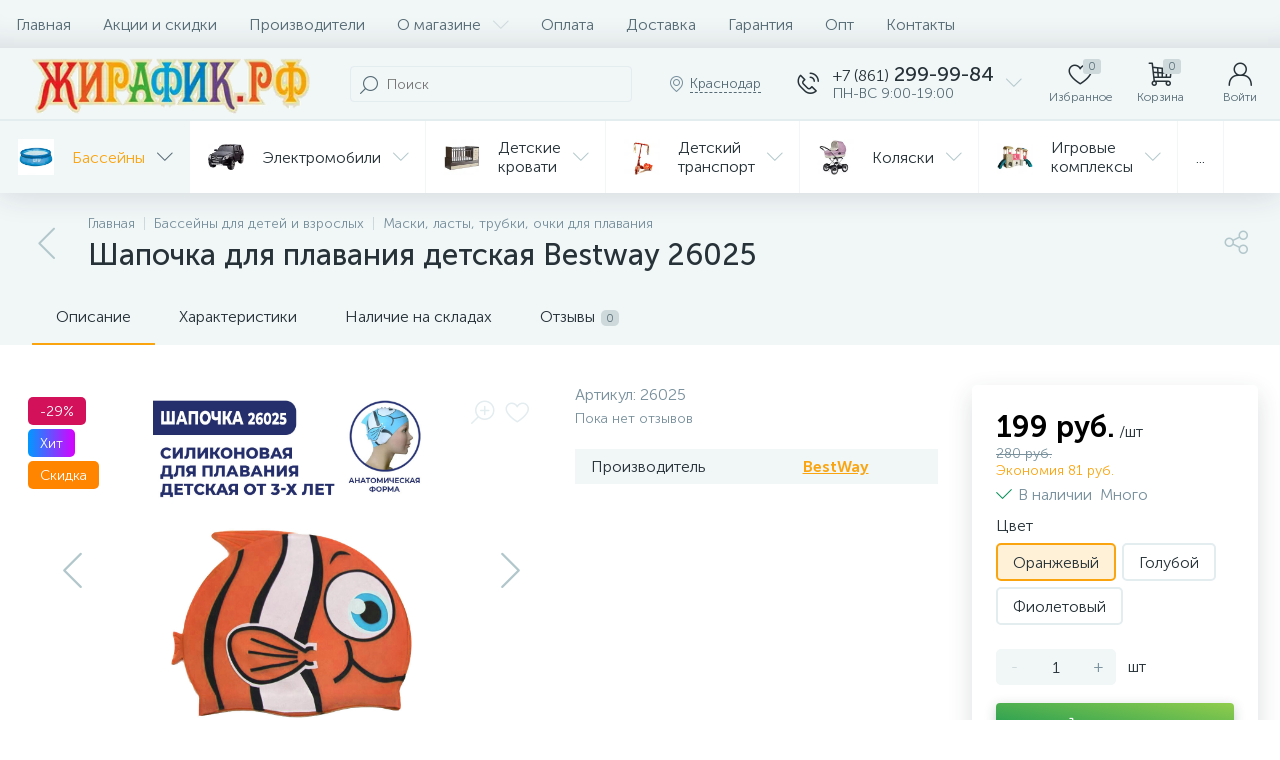

--- FILE ---
content_type: text/html; charset=UTF-8
request_url: https://ujirafika.ru/cat/basseyny/maski-lasty-trubki/shapochka-dlya-plavaniya-detskaya-bestway-26025.html
body_size: 173170
content:
<!DOCTYPE html>
<html lang="ru">
	<head>
<!-- Google Tag Manager -->
<!-- End Google Tag Manager -->
 <meta http-equiv="X-UA-Compatible" content="IE=edge" />
 <meta name="viewport" content="width=device-width, initial-scale=1, maximum-scale=1, user-scalable=no" />
 <link rel="preload" href="/bitrix/templates/enext/fonts/MuseoSansCyrl-300.woff2" as="font" type="font/woff2" crossorigin />
 <link rel="preload" href="/bitrix/templates/enext/fonts/MuseoSansCyrl-500.woff2" as="font" type="font/woff2" crossorigin />
 <link rel="preload" href="/bitrix/templates/enext/fonts/MuseoSansCyrl-700.woff2" as="font" type="font/woff2" crossorigin />
 <title>Шапочка для плавания детская Bestway 26025 купить в Краснодаре в магазине Жирафик</title>
 <meta http-equiv="Content-Type" content="text/html; charset=UTF-8" />
<meta name="robots" content="index, follow" />
<meta name="keywords" content="Шапочка для плавания детская Bestway 26025, купить Шапочка для плавания детская Bestway 26025, купить Шапочка для плавания детская Bestway 26025 в Краснодаре" />
<meta name="description" content="Купите Шапочка для плавания детская Bestway 26025 в Краснодаре по низкой цене с бесплатной доставкой! Отзывы, гарантии, распродажи!" />
<link rel="canonical" href="https://ujirafika.ru/cat/basseyny/maski-lasty-trubki/shapochka-dlya-plavaniya-detskaya-bestway-26025.html" />
<script data-skip-moving="true">(function(w, d, n) {var cl = "bx-core";var ht = d.documentElement;var htc = ht ? ht.className : undefined;if (htc === undefined || htc.indexOf(cl) !== -1){return;}var ua = n.userAgent;if (/(iPad;)|(iPhone;)/i.test(ua)){cl += " bx-ios";}else if (/Windows/i.test(ua)){cl += ' bx-win';}else if (/Macintosh/i.test(ua)){cl += " bx-mac";}else if (/Linux/i.test(ua) && !/Android/i.test(ua)){cl += " bx-linux";}else if (/Android/i.test(ua)){cl += " bx-android";}cl += (/(ipad|iphone|android|mobile|touch)/i.test(ua) ? " bx-touch" : " bx-no-touch");cl += w.devicePixelRatio && w.devicePixelRatio >= 2? " bx-retina": " bx-no-retina";if (/AppleWebKit/.test(ua)){cl += " bx-chrome";}else if (/Opera/.test(ua)){cl += " bx-opera";}else if (/Firefox/.test(ua)){cl += " bx-firefox";}ht.className = htc ? htc + " " + cl : cl;})(window, document, navigator);</script>


<link href="/bitrix/js/altop.enext/intlTelInput/css/intlTelInput.min.css?161695423518584" type="text/css" rel="stylesheet"/>
<link href="/bitrix/js/ui/design-tokens/dist/ui.design-tokens.min.css?171687571823463" type="text/css" rel="stylesheet"/>
<link href="/bitrix/js/ui/fonts/opensans/ui.font.opensans.min.css?16637878132320" type="text/css" rel="stylesheet"/>
<link href="/bitrix/js/main/popup/dist/main.popup.bundle.min.css?175154378828056" type="text/css" rel="stylesheet"/>
<link href="/bitrix/cache/css/nx/enext/page_d6cb4e592535b50e08689dae2aca4ab4/page_d6cb4e592535b50e08689dae2aca4ab4_v1.css?1768804434228854" type="text/css" rel="stylesheet"/>
<link href="/bitrix/cache/css/nx/enext/template_52a959730641f5f1d1c83d977659c20d/template_52a959730641f5f1d1c83d977659c20d_v1.css?1768804342320184" type="text/css" rel="stylesheet" data-template-style="true"/>




<script type="extension/settings" data-extension="currency.currency-core">{"region":"ru"}</script>



<link rel='preload' href='/bitrix/templates/enext/fonts/uinext2020min.woff' as='font' type='font/woff' crossorigin />
<link rel='preload' href='/bitrix/templates/enext/fonts/famin.woff' as='font' type='font/woff' crossorigin />
<link rel='icon' type='image/png' href='/upload/enext/5dd/apple_touch_icon_180_5.png' />
<link rel='apple-touch-icon' href='/upload/enext/5dd/apple_touch_icon_180_5.png' />
<link rel='apple-touch-icon' sizes='180x180' href='/upload/enext/5dd/apple_touch_icon_180_5.png' />
<meta name='theme-color' content='#faa510' />
<meta name='msapplication-navbutton-color' content='#faa510' />
<meta name='apple-mobile-web-app-status-bar-style' content='#faa510' />
<meta property='og:type' content='product' />
<meta property='og:title' content='Шапочка для плавания детская Bestway 26025' />
<meta property='og:description' content='Купите Шапочка для плавания детская Bestway 26025 в Краснодаре по низкой цене с бесплатной доставкой! Отзывы, гарантии, распродажи!' />
<meta property='og:url' content='https://ujirafika.ru/cat/basseyny/maski-lasty-trubki/shapochka-dlya-plavaniya-detskaya-bestway-26025.html' />
<meta property='og:image' content='https://ujirafika.ru/upload/iblock/a94/nsplem4o61sj0wvz3ei55ivgfzsp7254/ba124b7b_1133_11ec_82fd_e454e89fdbbf_9e37f1b1_1139_11ec_82fd_e454e89fdbbf.jpeg' />
<meta property='og:image:width' content='1024' />
<meta property='og:image:height' content='864' />
<link rel='image_src' href='https://ujirafika.ru/upload/iblock/a94/nsplem4o61sj0wvz3ei55ivgfzsp7254/ba124b7b_1133_11ec_82fd_e454e89fdbbf_9e37f1b1_1139_11ec_82fd_e454e89fdbbf.jpeg' />



	</head>
	<body class="slide-menu-interface-2-0-2 short-card-panel-mobile" data-img-webp="true">
<!-- Google Tag Manager (noscript) -->
<noscript><iframe src="https://www.googletagmanager.com/ns.html?id=GTM-MFSMK6F"
height="0" width="0" style="display:none;visibility:hidden"></iframe></noscript>
<!-- End Google Tag Manager (noscript) --> 
 <!--'start_frame_cache_4TgThD'--><!--'end_frame_cache_4TgThD'--> <div class="page-wrapper">
 <div class="hidden-xs hidden-sm hidden-print top-menu-wrapper">
 <div class="top-menu">
 


<ul class="horizontal-multilevel-menu" id="horizontal-multilevel-menu-obbx_3951543183_LkGdQn"> 
	<li><a href="/">Главная</a></li>
 <li>
 <a href="/promotions/">Акции и скидки</a>
 </li>
 <li>
 <a href="/brand/">Производители</a>
 </li>
 <li data-entity="dropdown">
 <a href="/about/">О магазине <i class="icon-arrow-down"></i></a>
 <ul class="horizontal-multilevel-dropdown-menu" data-entity="dropdown-menu">
 <li>
 <a href="/about/reviews/">Отзывы о компании</a>
 </li>
 <li>
 <a href="/news/">Новости</a>
 </li>
 <li data-entity="dropdown">
 <a href="/reviews/">Обзоры и советы <i class="icon-arrow-right"></i></a>
 <ul class="horizontal-multilevel-dropdown-menu" data-entity="dropdown-menu">
 <li>
 <a href="/reviews/avtokresla/">Автокресла</a>
 </li>
 <li>
 <a href="/reviews/basseyny/">Бассейны</a>
 </li>
 <li>
 <a href="/reviews/gigiena/">Гигиена</a>
 </li>
 <li>
 <a href="/reviews/detskie_batuty/">Детские батуты</a>
 </li>
 <li>
 <a href="/reviews/detskie-krovatki/">Детские кроватки</a>
 </li>
 <li>
 <a href="/reviews/detskiy_transport/">Детский транспорт</a>
 </li>
 <li>
 <a href="/reviews/igrovye_kompleksy/">Игровые комплексы</a>
 </li>
 <li>
 <a href="/reviews/igrushki/">Игрушки</a>
 </li>
 <li>
 <a href="/reviews/kolyaski/">Коляски</a>
 </li>
 </ul></li> <li>
 <a href="/credit/">Покупка в кредит</a>
 </li>
 <li>
 <a href="/skidki/">Скидки</a>
 </li>
 <li>
 <a href="/returns/">Возврат и обмен товара</a>
 </li>
 <li>
 <a href="/places/stores/">Наши магазины</a>
 </li>
 </ul></li> <li>
 <a href="/payments/">Оплата</a>
 </li>
 <li>
 <a href="/delivery/">Доставка</a>
 </li>
 <li>
 <a href="/warranty/">Гарантия</a>
 </li>
 <li>
 <a href="/opt/">Опт</a>
 </li>
 <li>
 <a href="/contacts/">Контакты</a>
 </li>
 </ul>

 </div>
 </div>
 <div class="hidden-print top-panel-wrapper"> 
 <div class="top-panel">
 <div class="top-panel__cols">
 <div class="top-panel__col top-panel__thead"> 
 <div class="top-panel__cols"> 
 <div class="top-panel__col top-panel__menu-icon-container hidden-md hidden-lg" data-entity="menu-icon">
 <i class="icon-menu"></i>
 </div>
 
 <div class="top-panel__col top-panel__logo">
 <a href="/"><img data-lazyload-src="/bitrix/templates/enext/images/logo.webp?1605730268" style="display: block; margin-left: auto; margin-right: auto" width="292"
 height="72" /></a> </div>
 
	<div class="top-panel__col top-panel__contacts">
 <a class="top-panel__contacts-block" id="bx_3218110189_64466" href="javascript:void(0)">
 <span class="top-panel__contacts-icon"><i class="icon-phone-call"></i></span>
 <span class="top-panel__contacts-caption hidden-xs hidden-sm">
 <span class="top-panel__contacts-title"><span>+7 (861)</span> 299-99-84</span>
 <span class="top-panel__contacts-descr">ПН-ВС 9:00-19:00</span>
 </span>
 <span class="top-panel__contacts-icon hidden-xs hidden-sm"><i class="icon-arrow-down"></i></span>
 </a>
 	</div>
 </div>
 </div>
 <div class="top-panel__col top-panel__tfoot">
 <div class="top-panel__cols"> 
 <a class="top-panel__user-link" href="/cat/" title="Каталог товаров">
 <div class="hidden-md hidden-lg top-panel__col top-panel__catalog-icon" data-entity="catalog-icon">
 <i class="icon-box-list"></i>
 <span class="top-panel__catalog-icon-title">Каталог</span>
 </div>
 </a>
 
 <div class="top-panel__col top-panel__search-container">
 <a class="top-panel__search-btn hidden-md hidden-lg" href="javascript:void(0)" data-entity="showSearch">
 <span class="top-panel__search-btn-block">
 <i class="icon-search"></i>
 <span class="top-panel__search-btn-title">Поиск</span>
 </span>
 </a>
 <div class="top-panel__search hidden-xs hidden-sm">
 
	<div class="search-yandex-form" id="search-yandex-obD8veRF">
	<input type="text" name="q" value="" autocomplete="off" placeholder="Поиск" />
	<span class="title-search-icon"><i class="icon-search"></i></span>
</div>


 </div>
 </div> 
 <div class="hidden-xs hidden-sm top-panel__col top-panel__geo-location">
 
<div class="top-panel__geo-location-block" id="geo-location-obbx_2802721151_AsrmUV">
	<i class="icon-map-marker"></i>
	<!--'start_frame_cache_geo-location-obbx_2802721151_AsrmUV'-->	<span data-entity="city">Краснодар</span>
	<!--'end_frame_cache_geo-location-obbx_2802721151_AsrmUV'--></div>


 </div>
 
	<div class="top-panel__col top-panel__contacts">
 <a class="top-panel__contacts-block" id="bx_651765591_64466" href="javascript:void(0)">
 <span class="top-panel__contacts-icon"><i class="icon-phone-call"></i></span>
 <span class="top-panel__contacts-caption hidden-xs hidden-sm">
 <span class="top-panel__contacts-title"><span>+7 (861)</span> 299-99-84</span>
 <span class="top-panel__contacts-descr">ПН-ВС 9:00-19:00</span>
 </span>
 <span class="top-panel__contacts-icon hidden-xs hidden-sm"><i class="icon-arrow-down"></i></span>
 </a>
 	</div>
 
<div class="top-panel__col top-panel__mini-cart">
		<div id="bx_basketh3CV5Q" class="mini-cart"> 
 <!--'start_frame_cache_bx_basketh3CV5Q'-->	<a class="mini-cart__delay empty" href="/personal/cart/?delay=Y" title="Избранное" data-entity="delay">
 <i class="icon-heart"></i> 
 <span class="mini-cart__count">0</span>
 <span class="mini-cart__title">Избранное</span>
	</a>
	<a class="mini-cart__cart empty" href="/personal/cart/" title="Корзина" data-entity="cart">
 <i class="icon-cart"></i> 
 <span class="mini-cart__count">0</span>
 <span class="mini-cart__title">Корзина</span>
	</a>
<!--'end_frame_cache_bx_basketh3CV5Q'-->	</div>
	</div> <div class="top-panel__col top-panel__user">
 <!--'start_frame_cache_top-panel__user-link'-->
<a class="top-panel__user-link" href="javascript:void(0)" title="Войти" id="user-obfodefn">
	<span class="top-panel__user-block">
 <i class="icon-user"></i>
 <span class="top-panel__user-title">Войти</span>
	</span>	
</a>



<!--'end_frame_cache_top-panel__user-link'--> </div>
 </div>
 </div>
 </div>
 </div>
 </div>
 <div class="hidden-xs hidden-sm hidden-print catalog-menu-wrapper">
 <ul class="catalog-menu scrollbar-inner" id="catalog-menu-obbx_1921946165_XEVOpk" data-entity="dropdown-menu">
 <li data-entity="dropdown">
 <a href="/cat/basseyny/">
 <span class="catalog-menu-pic">
 <img data-lazyload-src="/upload/iblock/c04/c12e8675ecb5c49eb23b42f808cef3c0.webp?1601877412" width="134" height="134" alt="Бассейны" title="Бассейны" />
 </span>
 <span class="catalog-menu-text">Бассейны</span>
 <span class="catalog-menu-arrow"><i class="hidden-xs hidden-sm icon-arrow-down"></i><i class="hidden-md hidden-lg icon-arrow-right"></i></span>
 </a>
 <div class="catalog-menu-dropdown-menu scrollbar-inner" data-entity="dropdown-menu">
 <ul>
 <li class="hidden-md hidden-lg" data-entity="title">
 <i class="icon-arrow-left catalog-menu-back"></i>
 <span class="catalog-menu-title">Бассейны</span>
 <i class="icon-close catalog-menu-close"></i>
 </li>
 <li>
 <a href="/cat/basseyny/aksessuary_2/">
 <span class="catalog-menu-pic">
 <img data-lazyload-src="/upload/iblock/fc9/f84yrksgcrebjk8i7joe13twr3rkl8ih/78_7.webp?1628451675" width="114" height="134" alt="Аксессуары" title="Аксессуары" />
 </span>
 <span class="catalog-menu-text">Аксессуары</span>
 <span class="hidden-md hidden-lg catalog-menu-count">250</span>
 </a>
 </li>
 <li>
 <a href="/cat/basseyny/vodnye-igrovye-tsentry-igrushki/">
 <span class="catalog-menu-pic">
 <img data-lazyload-src="/upload/iblock/15e/s_l1600.webp?1601736831" width="134" height="94" alt="Водные игровые центры, игрушки" title="Водные игровые центры, игрушки" />
 </span>
 <span class="catalog-menu-text">Водные игровые центры, игрушки</span>
 <span class="hidden-md hidden-lg catalog-menu-count">105</span>
 </a>
 </li>
 <li>
 <a href="/cat/basseyny/vozdushnye-nasosy/">
 <span class="catalog-menu-pic">
 <img data-lazyload-src="/upload/iblock/70d/anoc9ght1vlr8qckxie3kz7u6ixb5jug/unnamed.webp?1628451675" width="134" height="134" alt="Воздушные насосы" title="Воздушные насосы" />
 </span>
 <span class="catalog-menu-text">Воздушные насосы</span>
 <span class="hidden-md hidden-lg catalog-menu-count">35</span>
 </a>
 </li>
 <li>
 <a href="/cat/basseyny/detskie-basseyny/">
 <span class="catalog-menu-pic">
 <img data-lazyload-src="/upload/iblock/10e/ucd4kb6de6sk1p0baw7ucx27ti8vfvc4/1200x874.webp?1628451675" width="150" height="109" alt="Детские бассейны" title="Детские бассейны" />
 </span>
 <span class="catalog-menu-text">Детские бассейны</span>
 <span class="hidden-md hidden-lg catalog-menu-count">161</span>
 </a>
 </li>
 <li>
 <a href="/cat/basseyny/zapasnye-chasti/">
 <span class="catalog-menu-pic">
 <img data-lazyload-src="/upload/iblock/100/zapchasti_dlya_basseyna_1_500x500.webp?1601877412" width="134" height="134" alt="Запасные части" title="Запасные части" />
 </span>
 <span class="catalog-menu-text">Запасные части</span>
 <span class="hidden-md hidden-lg catalog-menu-count">325</span>
 </a>
 </li>
 <li>
 <a href="/cat/basseyny/karkasnye-basseyny/">
 <span class="catalog-menu-pic">
 <img data-lazyload-src="/upload/iblock/e5c/jgsssy9n75bdohhbj3xfkywcq4gew2pe/145937_0.webp?1628451675" width="150" height="103" alt="Каркасные бассейны" title="Каркасные бассейны" />
 </span>
 <span class="catalog-menu-text">Каркасные бассейны</span>
 <span class="hidden-md hidden-lg catalog-menu-count">223</span>
 </a>
 </li>
 <li class='active'>
 <a href="/cat/basseyny/maski-lasty-trubki/">
 <span class="catalog-menu-pic">
 <img data-lazyload-src="/upload/iblock/6b6/intex_55959_images_7046971470.webp?1601877412" width="134" height="106" alt="Маски, ласты, трубки" title="Маски, ласты, трубки" />
 </span>
 <span class="catalog-menu-text">Маски, ласты, трубки</span>
 <span class="hidden-md hidden-lg catalog-menu-count">67</span>
 </a>
 </li>
 <li>
 <a href="/cat/basseyny/naduvnye-sup-doski/">
 <span class="catalog-menu-pic">
 <img data-lazyload-src="/upload/iblock/be1/Naduvnaya_Sup_doska_Jobe_Yarra_10.6_Package.webp?1601877412" width="107" height="134" alt="Надувные SUP доски" title="Надувные SUP доски" />
 </span>
 <span class="catalog-menu-text">Надувные SUP доски</span>
 <span class="hidden-md hidden-lg catalog-menu-count">21</span>
 </a>
 </li>
 <li>
 <a href="/cat/basseyny/naduvnye-basseyny/">
 <span class="catalog-menu-pic">
 <img data-lazyload-src="/upload/iblock/647/5bzub9gztf970x35yg3o1i2d7kzvknvn/card.webp?1628451675" width="150" height="107" alt="Надувные бассейны" title="Надувные бассейны" />
 </span>
 <span class="catalog-menu-text">Надувные бассейны</span>
 <span class="hidden-md hidden-lg catalog-menu-count">54</span>
 </a>
 </li>
 <li>
 <a href="/cat/basseyny/naduvnye-lodki/">
 <span class="catalog-menu-pic">
 <img data-lazyload-src="/upload/iblock/0f8/6p62uauo18x0unk26j276b30w12dt8e5/569689.webp?1628451675" width="150" height="90" alt="Надувные лодки" title="Надувные лодки" />
 </span>
 <span class="catalog-menu-text">Надувные лодки</span>
 <span class="hidden-md hidden-lg catalog-menu-count">37</span>
 </a>
 </li>
 <li>
 <a href="/cat/basseyny/naduvnye-spa-basseyny/">
 <span class="catalog-menu-pic">
 <img data-lazyload-src="/upload/iblock/d77/2de851872bffa8ef86d69fb3cf0bdd7f.webp?1601877412" width="50" height="50" alt="Надувные Спа-бассейны" title="Надувные Спа-бассейны" />
 </span>
 <span class="catalog-menu-text">Надувные Спа-бассейны</span>
 <span class="hidden-md hidden-lg catalog-menu-count">13</span>
 </a>
 </li>
 <li>
 <a href="/cat/basseyny/palatki/">
 <span class="catalog-menu-pic">
 <img data-lazyload-src="/upload/iblock/6d9/Palatka_2_kh_mestnaya_Greenwood_Target_2_zelenyyseryy_1_.webp?1601877412" width="134" height="100" alt="Палатки" title="Палатки" />
 </span>
 <span class="catalog-menu-text">Палатки</span>
 <span class="hidden-md hidden-lg catalog-menu-count">22</span>
 </a>
 </li>
 <li>
 <a href="/cat/basseyny/plyazhnye-matrasy-krugi/">
 <span class="catalog-menu-pic">
 <img data-lazyload-src="/upload/iblock/5fa/20768317_images_2133575587.webp?1601877412" width="134" height="134" alt="Пляжные матрасы, круги" title="Пляжные матрасы, круги" />
 </span>
 <span class="catalog-menu-text">Пляжные матрасы, круги</span>
 <span class="hidden-md hidden-lg catalog-menu-count">226</span>
 </a>
 </li>
 <li>
 <a href="/cat/basseyny/plyazhnye-tovary/">
 <span class="catalog-menu-pic">
 <img data-lazyload-src="/upload/iblock/6ab/33099175_images_3095050511.webp?1601877412" width="134" height="134" alt="Пляжные товары" title="Пляжные товары" />
 </span>
 <span class="catalog-menu-text">Пляжные товары</span>
 <span class="hidden-md hidden-lg catalog-menu-count">127</span>
 </a>
 </li>
 <li>
 <a href="/cat/basseyny/ustroystva-dlya-ochistki/">
 <span class="catalog-menu-pic">
 <img data-lazyload-src="/upload/iblock/1ed/vu1874cni9pzgq53ky3k0ghkp07jqtiy/2231779538_pesochnyj_filtr_nasos_dlya_650x574.webp?1628451675" width="150" height="132" alt="Устройства для очистки" title="Устройства для очистки" />
 </span>
 <span class="catalog-menu-text">Устройства для очистки</span>
 <span class="hidden-md hidden-lg catalog-menu-count">165</span>
 </a>
 </li>
 <li>
 <a href="/cat/basseyny/khimiya-dlya-basseynov/">
 <span class="catalog-menu-pic">
 <img data-lazyload-src="/upload/iblock/acd/ohlar3ekuiqowjr4v94g83mtzof9juxr/17454e49_de24_11eb_82fc_e454e89fdbbf_17454e4d_de24_11eb_82fc_e454e89fdbbf.webp?1628451675" width="135" height="134" alt="Химия для бассейнов" title="Химия для бассейнов" />
 </span>
 <span class="catalog-menu-text">Химия для бассейнов</span>
 <span class="hidden-md hidden-lg catalog-menu-count">246</span>
 </a>
 </li>
 </ul></div></li> <li data-entity="dropdown">
 <a href="/cat/elektromobili/">
 <span class="catalog-menu-pic">
 <img data-lazyload-src="/upload/iblock/c95/52d7a56aba9ef88e2de222e6a5393183.webp?1602167729" width="134" height="95" alt="Электромобили" title="Электромобили" />
 </span>
 <span class="catalog-menu-text">Электромобили</span>
 <span class="catalog-menu-arrow"><i class="hidden-xs hidden-sm icon-arrow-down"></i><i class="hidden-md hidden-lg icon-arrow-right"></i></span>
 </a>
 <div class="catalog-menu-dropdown-menu scrollbar-inner" data-entity="dropdown-menu">
 <ul>
 <li class="hidden-md hidden-lg" data-entity="title">
 <i class="icon-arrow-left catalog-menu-back"></i>
 <span class="catalog-menu-title">Электромобили</span>
 <i class="icon-close catalog-menu-close"></i>
 </li>
 <li>
 <a href="/cat/elektromobili/dzhipy/">
 <span class="catalog-menu-pic">
 <img data-lazyload-src="/upload/iblock/6fc/00000026.webp?1602575308" width="134" height="118" alt=" Джипы" title=" Джипы" />
 </span>
 <span class="catalog-menu-text"> Джипы</span>
 <span class="hidden-md hidden-lg catalog-menu-count">47</span>
 </a>
 </li>
 <li>
 <a href="/cat/elektromobili/dvukhmestnye/">
 <span class="catalog-menu-pic">
 <img data-lazyload-src="/upload/iblock/beb/1_280_260x130.webp?1602575308" width="134" height="128" alt="Двухместные" title="Двухместные" />
 </span>
 <span class="catalog-menu-text">Двухместные</span>
 <span class="hidden-md hidden-lg catalog-menu-count">4</span>
 </a>
 </li>
 <li>
 <a href="/cat/elektromobili/polnoprivodnye/">
 <span class="catalog-menu-pic">
 <img data-lazyload-src="/upload/iblock/e2f/DSC06185_Kopirovat_650x650.webp?1602575308" width="134" height="132" alt="Полноприводные" title="Полноприводные" />
 </span>
 <span class="catalog-menu-text">Полноприводные</span>
 <span class="hidden-md hidden-lg catalog-menu-count">3</span>
 </a>
 </li>
 <li>
 <a href="/cat/elektromobili/sedany/">
 <span class="catalog-menu-pic">
 <img data-lazyload-src="/upload/iblock/950/58ed3f4bb5d22.webp?1602575308" width="134" height="107" alt="Седаны" title="Седаны" />
 </span>
 <span class="catalog-menu-text">Седаны</span>
 <span class="hidden-md hidden-lg catalog-menu-count">28</span>
 </a>
 </li>
 <li>
 <a href="/cat/elektromobili/spetstekhnika/">
 <span class="catalog-menu-pic">
 <img data-lazyload-src="/upload/iblock/979/7sti4vb6r6pxnv2478u8xzxwho1ctb5u/3148660310_w640_h640_3148660310.webp?1628451675" width="134" height="134" alt="Спецтехника" title="Спецтехника" />
 </span>
 <span class="catalog-menu-text">Спецтехника</span>
 <span class="hidden-md hidden-lg catalog-menu-count">13</span>
 </a>
 </li>
 <li>
 <a href="/cat/elektromobili/elektrokvadrotsikly/">
 <span class="catalog-menu-pic">
 <img data-lazyload-src="/upload/iblock/5e1/aj7t5d4p3gikvz1cynfdr0w2fa68fqhm/hqdefault.webp?1628451675" width="150" height="112" alt="ЭлектроКвадроциклы" title="ЭлектроКвадроциклы" />
 </span>
 <span class="catalog-menu-text">ЭлектроКвадроциклы</span>
 <span class="hidden-md hidden-lg catalog-menu-count">60</span>
 </a>
 </li>
 <li>
 <a href="/cat/elektromobili/elektromototsikly/">
 <span class="catalog-menu-pic">
 <img data-lazyload-src="/upload/iblock/82e/a7g3iyp3c9txvun9v0esy73pfeetm773/4222cc8.webp?1628451675" width="134" height="134" alt="ЭлектроМотоциклы" title="ЭлектроМотоциклы" />
 </span>
 <span class="catalog-menu-text">ЭлектроМотоциклы</span>
 <span class="hidden-md hidden-lg catalog-menu-count">68</span>
 </a>
 </li>
 <li>
 <a href="/cat/elektromobili/toyota/">
 <span class="catalog-menu-pic">
 <img data-lazyload-src="/upload/iblock/b3d/dwll8bpednvle0t6i0jdkcuwjjfdgkwq/toyota_logo_3A02221675_seeklogo.com.webp?1671689637" width="150" height="124" alt="Toyota" title="Toyota" />
 </span>
 <span class="catalog-menu-text">Toyota</span>
 <span class="hidden-md hidden-lg catalog-menu-count">15</span>
 </a>
 </li>
 <li>
 <a href="/cat/elektromobili/baggi/">
 <span class="catalog-menu-pic">
 <img data-lazyload-src="/upload/iblock/745/0k8q7f1kduz332m36ww45hem0ib8nikk/1606ea369e00cc960a4df8035fb891ae_1000x1000.webp?1628451675" width="150" height="118" alt="Багги" title="Багги" />
 </span>
 <span class="catalog-menu-text">Багги</span>
 <span class="hidden-md hidden-lg catalog-menu-count">42</span>
 </a>
 </li>
 <li>
 <a href="/cat/elektromobili/audi/">
 <span class="catalog-menu-pic">
 <img data-lazyload-src="/upload/iblock/6c9/Bez-nazvaniya.webp?1601450538" width="50" height="50" alt="Audi" title="Audi" />
 </span>
 <span class="catalog-menu-text">Audi</span>
 <span class="hidden-md hidden-lg catalog-menu-count">13</span>
 </a>
 </li>
 <li>
 <a href="/cat/elektromobili/bentley/">
 <span class="catalog-menu-pic">
 <img data-lazyload-src="/upload/iblock/613/yjml3im0s94sz8a66prc2v12west9el9/bentley_symbol_black_1920x1080.webp?1628451675" width="150" height="84" alt="Bentley" title="Bentley" />
 </span>
 <span class="catalog-menu-text">Bentley</span>
 <span class="hidden-md hidden-lg catalog-menu-count">8</span>
 </a>
 </li>
 <li>
 <a href="/cat/elektromobili/bmw/">
 <span class="catalog-menu-pic">
 <img data-lazyload-src="/upload/iblock/2c8/cvo8ukyq58uzx57wd770re8eyk6kck14/bmw_logo_2000_2048x2048.webp?1628451675" width="134" height="134" alt="BMW" title="BMW" />
 </span>
 <span class="catalog-menu-text">BMW</span>
 <span class="hidden-md hidden-lg catalog-menu-count">28</span>
 </a>
 </li>
 <li>
 <a href="/cat/elektromobili/chevrolet/">
 <span class="catalog-menu-pic">
 <img data-lazyload-src="/upload/iblock/928/1fff20bf7774a0db506fa2cc34db7e43.webp?1601465333" width="50" height="50" alt="Chevrolet" title="Chevrolet" />
 </span>
 <span class="catalog-menu-text">Chevrolet</span>
 <span class="hidden-md hidden-lg catalog-menu-count">2</span>
 </a>
 </li>
 <li>
 <a href="/cat/elektromobili/ferrari/">
 <span class="catalog-menu-pic">
 <img data-lazyload-src="/upload/iblock/e57/4455c115888884efc2ebb3493e5cd7a8.webp?1601465333" width="50" height="50" alt="Ferrari" title="Ferrari" />
 </span>
 <span class="catalog-menu-text">Ferrari</span>
 <span class="hidden-md hidden-lg catalog-menu-count">4</span>
 </a>
 </li>
 <li>
 <a href="/cat/elektromobili/ford/">
 <span class="catalog-menu-pic">
 <img data-lazyload-src="/upload/iblock/158/ryiv4wtyzs3alq4pztlk3jhhtmosw6oa/Ford_logo_flat.svg.webp?1628451675" width="150" height="57" alt="Ford" title="Ford" />
 </span>
 <span class="catalog-menu-text">Ford</span>
 <span class="hidden-md hidden-lg catalog-menu-count">6</span>
 </a>
 </li>
 <li>
 <a href="/cat/elektromobili/hummer/">
 <span class="catalog-menu-pic">
 <img data-lazyload-src="/upload/iblock/eaf/6b0c96006fb60d76222ad03415146f60.webp?1601468216" width="134" height="134" alt="Hummer" title="Hummer" />
 </span>
 <span class="catalog-menu-text">Hummer</span>
 <span class="hidden-md hidden-lg catalog-menu-count">6</span>
 </a>
 </li>
 <li>
 <a href="/cat/elektromobili/jaguar/">
 <span class="catalog-menu-pic">
 <img data-lazyload-src="/upload/iblock/84e/58f70b302cfb1a3a5f66013d27a0766e.webp?1601468216" width="50" height="50" alt="Jaguar" title="Jaguar" />
 </span>
 <span class="catalog-menu-text">Jaguar</span>
 <span class="hidden-md hidden-lg catalog-menu-count">3</span>
 </a>
 </li>
 <li>
 <a href="/cat/elektromobili/jeep/">
 <span class="catalog-menu-pic">
 <img data-lazyload-src="/upload/iblock/979/xlvw0r4omqged0cr60eo4eghaf0xy0nt/194a37ca5e4f1bb37345334d3f0890f4.webp?1628451675" width="150" height="55" alt="Jeep" title="Jeep" />
 </span>
 <span class="catalog-menu-text">Jeep</span>
 <span class="hidden-md hidden-lg catalog-menu-count">17</span>
 </a>
 </li>
 <li>
 <a href="/cat/elektromobili/lamborghini/">
 <span class="catalog-menu-pic">
 <img data-lazyload-src="/upload/iblock/d8b/n73u60tmfvbuoqbnr86x03cjg55zaif5/Lamborghini_Logo1.webp?1628451675" width="120" height="134" alt="Lamborghini" title="Lamborghini" />
 </span>
 <span class="catalog-menu-text">Lamborghini</span>
 <span class="hidden-md hidden-lg catalog-menu-count">13</span>
 </a>
 </li>
 <li>
 <a href="/cat/elektromobili/lexus/">
 <span class="catalog-menu-pic">
 <img data-lazyload-src="/upload/iblock/42a/lexus_logo_png_5000.webp?1601468216" width="134" height="103" alt="Lexus" title="Lexus" />
 </span>
 <span class="catalog-menu-text">Lexus</span>
 <span class="hidden-md hidden-lg catalog-menu-count">4</span>
 </a>
 </li>
 <li>
 <a href="/cat/elektromobili/maserati/">
 <span class="catalog-menu-pic">
 <img data-lazyload-src="/upload/iblock/6c4/nrb32kbon6zm1kka6j9u0mp3onfri5mi/1200px_Maserati_logo.svg.webp?1628451675" width="87" height="134" alt="Maserati" title="Maserati" />
 </span>
 <span class="catalog-menu-text">Maserati</span>
 <span class="hidden-md hidden-lg catalog-menu-count">6</span>
 </a>
 </li>
 <li>
 <a href="/cat/elektromobili/mercedes-benz/">
 <span class="catalog-menu-pic">
 <img data-lazyload-src="/upload/iblock/d0d/u7xu83gv9b7fwmfak3ncncxi23fqv0zp/merc.webp?1628451675" width="144" height="134" alt="Mercedes-benz" title="Mercedes-benz" />
 </span>
 <span class="catalog-menu-text">Mercedes-benz</span>
 <span class="hidden-md hidden-lg catalog-menu-count">82</span>
 </a>
 </li>
 <li>
 <a href="/cat/elektromobili/mini-cooper/">
 <span class="catalog-menu-pic">
 <img data-lazyload-src="/upload/iblock/2d0/9d9e2a7d9606ec9be5628d0615ba7575.webp?1601469423" width="50" height="50" alt="Mini Cooper" title="Mini Cooper" />
 </span>
 <span class="catalog-menu-text">Mini Cooper</span>
 <span class="hidden-md hidden-lg catalog-menu-count">5</span>
 </a>
 </li>
 <li>
 <a href="/cat/elektromobili/pilsan/">
 <span class="catalog-menu-pic">
 <img data-lazyload-src="/upload/iblock/872/yiocnifdm82vxfx7qrm992wico41d65y/unnamed.webp?1628451675" width="150" height="66" alt="Pilsan" title="Pilsan" />
 </span>
 <span class="catalog-menu-text">Pilsan</span>
 <span class="hidden-md hidden-lg catalog-menu-count">21</span>
 </a>
 </li>
 <li>
 <a href="/cat/elektromobili/porsche/">
 <span class="catalog-menu-pic">
 <img data-lazyload-src="/upload/iblock/1f0/cyra7q2arptj59807lz7t7d0gf58aa4w/porsche_logo_PNG8.webp?1628451675" width="103" height="134" alt="Porsche" title="Porsche" />
 </span>
 <span class="catalog-menu-text">Porsche</span>
 <span class="hidden-md hidden-lg catalog-menu-count">15</span>
 </a>
 </li>
 <li>
 <a href="/cat/elektromobili/range-rover/">
 <span class="catalog-menu-pic">
 <img data-lazyload-src="/upload/iblock/8bd/t0r2ezoie33qvdsyyy9r28ldhdaudx3k/landrover.webp?1628451675" width="150" height="112" alt="Range rover" title="Range rover" />
 </span>
 <span class="catalog-menu-text">Range rover</span>
 <span class="hidden-md hidden-lg catalog-menu-count">16</span>
 </a>
 </li>
 <li>
 <a href="/cat/elektromobili/volkswagen/">
 <span class="catalog-menu-pic">
 <img data-lazyload-src="/upload/iblock/fdd/1volkswagen_vw_vans_1024x1024.webp?1601469423" width="134" height="134" alt="Volkswagen" title="Volkswagen" />
 </span>
 <span class="catalog-menu-text">Volkswagen</span>
 <span class="hidden-md hidden-lg catalog-menu-count">5</span>
 </a>
 </li>
 <li>
 <a href="/cat/elektromobili/zapchasti-dlya-elektromobiley/">
 <span class="catalog-menu-pic">
 <img data-lazyload-src="/upload/iblock/170/iiazr7eaik0dd48wi1jxvlxw79023tkt/2879527125_w640_h640_zaryadnoe_ustrojstvo_detskogo.webp?1628451675" width="150" height="115" alt="Запчасти для электромобилей" title="Запчасти для электромобилей" />
 </span>
 <span class="catalog-menu-text">Запчасти для электромобилей</span>
 <span class="hidden-md hidden-lg catalog-menu-count">81</span>
 </a>
 </li>
 <li>
 <a href="/cat/elektromobili/raznye/">
 <span class="catalog-menu-pic">
 <img data-lazyload-src="/upload/iblock/d38/other_brands.webp?1602167729" width="134" height="90" alt="Разные" title="Разные" />
 </span>
 <span class="catalog-menu-text">Разные</span>
 <span class="hidden-md hidden-lg catalog-menu-count">57</span>
 </a>
 </li>
 </ul></div></li> <li data-entity="dropdown">
 <a href="/cat/detskie-krovati/">
 <span class="catalog-menu-pic">
 <img data-lazyload-src="/upload/iblock/180/e288234d2001453db2fd803c4d7a1d7b.webp?1601877412" width="134" height="134" alt="Детские кровати" title="Детские кровати" />
 </span>
 <span class="catalog-menu-text">Детские<span></span>кровати</span>
 <span class="catalog-menu-arrow"><i class="hidden-xs hidden-sm icon-arrow-down"></i><i class="hidden-md hidden-lg icon-arrow-right"></i></span>
 </a>
 <div class="catalog-menu-dropdown-menu scrollbar-inner" data-entity="dropdown-menu">
 <ul>
 <li class="hidden-md hidden-lg" data-entity="title">
 <i class="icon-arrow-left catalog-menu-back"></i>
 <span class="catalog-menu-title">Детские кровати</span>
 <i class="icon-close catalog-menu-close"></i>
 </li>
 <li>
 <a href="/cat/detskie-krovati/antel/">
 <span class="catalog-menu-pic">
 <img data-lazyload-src="/upload/iblock/a2c/c2b2d4788d95da50c2fedddcb3ffe009.webp?1602575308" width="134" height="60" alt="Кровати Антел" title="Кровати Антел" />
 </span>
 <span class="catalog-menu-text">Кровати Антел</span>
 <span class="hidden-md hidden-lg catalog-menu-count">29</span>
 </a>
 </li>
 <li>
 <a href="/cat/detskie-krovati/njanja/">
 <span class="catalog-menu-text">Кровати Няня</span>
 <span class="hidden-md hidden-lg catalog-menu-count">4</span>
 </a>
 </li>
 <li>
 <a href="/cat/detskie-krovati/promteks/">
 <span class="catalog-menu-pic">
 <img data-lazyload-src="/upload/iblock/3c5/b4sa3wtpsethze0f4zxmoczff7en8jyl/1496496275.webp?1643923470" width="143" height="134" alt="Кровати Промтекс" title="Кровати Промтекс" />
 </span>
 <span class="catalog-menu-text">Кровати Промтекс</span>
 <span class="hidden-md hidden-lg catalog-menu-count">1</span>
 </a>
 </li>
 <li>
 <a href="/cat/detskie-krovati/skv/">
 <span class="catalog-menu-pic">
 <img data-lazyload-src="/upload/iblock/a1b/2s5pizetg9kdnmq0l76pss3b0q2udn70/skv.webp?1628451675" width="150" height="103" alt="Кровати СКВ" title="Кровати СКВ" />
 </span>
 <span class="catalog-menu-text">Кровати СКВ</span>
 </a>
 </li>
 <li>
 <a href="/cat/detskie-krovati/aksessuary-dlya-krovatok/">
 <span class="catalog-menu-pic">
 <img data-lazyload-src="/upload/iblock/415/lgfgzdu3sajct2elr1zk85srt8uyx7m8/8711_0.webp?1628451675" width="134" height="134" alt="Аксессуары для кроваток" title="Аксессуары для кроваток" />
 </span>
 <span class="catalog-menu-text">Аксессуары для кроваток</span>
 <span class="hidden-md hidden-lg catalog-menu-count">35</span>
 </a>
 </li>
 <li>
 <a href="/cat/detskie-krovati/bez-kachaniya/">
 <span class="catalog-menu-pic">
 <img data-lazyload-src="/upload/iblock/ad9/mlyj31szt20cd3fhvn2vqw0itxg2wubo/topotushki_darina_1_belyj_721732_b.webp?1628451675" width="118" height="120" alt="Без качания" title="Без качания" />
 </span>
 <span class="catalog-menu-text">Без качания</span>
 <span class="hidden-md hidden-lg catalog-menu-count">26</span>
 </a>
 </li>
 <li>
 <a href="/cat/detskie-krovati/koleso-kachalki/">
 <span class="catalog-menu-pic">
 <img data-lazyload-src="/upload/iblock/5e5/q42zmlw2q2mlpcli2swzq8u6ndb8e17y/6c790498f70e930bb7e241823c5524c9.webp?1628451675" width="150" height="130" alt="Колесо-качалки" title="Колесо-качалки" />
 </span>
 <span class="catalog-menu-text">Колесо-качалки</span>
 <span class="hidden-md hidden-lg catalog-menu-count">96</span>
 </a>
 </li>
 <li>
 <a href="/cat/detskie-krovati/kolybeli/">
 <span class="catalog-menu-pic">
 <img data-lazyload-src="/upload/iblock/6c8/mbpif4iq3qeagbvg3qkgrrncylcf0kzq/beds_for_kids_1_1505206753.webp?1628451675" width="108" height="134" alt="Колыбели" title="Колыбели" />
 </span>
 <span class="catalog-menu-text">Колыбели</span>
 <span class="hidden-md hidden-lg catalog-menu-count">61</span>
 </a>
 </li>
 <li>
 <a href="/cat/detskie-krovati/komplekty-v-krovatku/">
 <span class="catalog-menu-pic">
 <img data-lazyload-src="/upload/iblock/013/o8xk2tvs7kjkfrny6rlpgeab0314tpzr/0.webp?1628451675" width="134" height="134" alt="Комплекты в кроватку" title="Комплекты в кроватку" />
 </span>
 <span class="catalog-menu-text">Комплекты в кроватку</span>
 <span class="hidden-md hidden-lg catalog-menu-count">1051</span>
 </a>
 </li>
 <li>
 <a href="/cat/detskie-krovati/matrasy-v-krovatku/">
 <span class="catalog-menu-pic">
 <img data-lazyload-src="/upload/iblock/b97/mq5kkok0yhtvnu6ym1pxkrkukpugmgyg/juno_brave_l.webp?1628451675" width="150" height="72" alt="Матрасы в кроватку" title="Матрасы в кроватку" />
 </span>
 <span class="catalog-menu-text">Матрасы в кроватку</span>
 <span class="hidden-md hidden-lg catalog-menu-count">502</span>
 </a>
 </li>
 <li>
 <a href="/cat/detskie-krovati/mobili-na-krovatku/">
 <span class="catalog-menu-pic">
 <img data-lazyload-src="/upload/iblock/720/j8g11wxe5apy64n2ed7u1rbgzk8tt8ja/100026473500b0.webp?1628451675" width="134" height="134" alt="Мобили на кроватку" title="Мобили на кроватку" />
 </span>
 <span class="catalog-menu-text">Мобили на кроватку</span>
 <span class="hidden-md hidden-lg catalog-menu-count">203</span>
 </a>
 </li>
 <li>
 <a href="/cat/detskie-krovati/podrostkovye/">
 <span class="catalog-menu-pic">
 <img data-lazyload-src="/upload/iblock/5cc/5l21zlveikboiqp2tvecamepdukh3trb/f1c98809_9468_11ea_82d5_e454e89fdbbf_f1c9880b_9468_11ea_82d5_e454e89fdbbf.resize1.webp?1628451675" width="134" height="134" alt="Подростковые" title="Подростковые" />
 </span>
 <span class="catalog-menu-text">Подростковые</span>
 <span class="hidden-md hidden-lg catalog-menu-count">44</span>
 </a>
 </li>
 <li>
 <a href="/cat/detskie-krovati/poperechnoe-kachanie/">
 <span class="catalog-menu-pic">
 <img data-lazyload-src="/upload/iblock/4b1/vsj58l235wazzkfwxqxo67856keczl6n/9ac03173_d36d_11e7_958d_ec358634cca3_1ec5ddf7_d454_11e7_958d_ec358634cca3.resize1.webp?1628451675" width="125" height="134" alt="Поперечное качание" title="Поперечное качание" />
 </span>
 <span class="catalog-menu-text">Поперечное качание</span>
 <span class="hidden-md hidden-lg catalog-menu-count">143</span>
 </a>
 </li>
 <li>
 <a href="/cat/detskie-krovati/prodolnoe-kachanie/">
 <span class="catalog-menu-pic">
 <img data-lazyload-src="/upload/iblock/e7f/bmz98ar7amcati1eplppu8yqbt2l2l27/Screenshot_4.webp?1628451675" width="140" height="134" alt="Продольное качание" title="Продольное качание" />
 </span>
 <span class="catalog-menu-text">Продольное качание</span>
 <span class="hidden-md hidden-lg catalog-menu-count">77</span>
 </a>
 </li>
 <li>
 <a href="/cat/detskie-krovati/transformery/">
 <span class="catalog-menu-pic">
 <img data-lazyload-src="/upload/iblock/788/jv6mw42zx7pmeavkrwmqyrjukozb0ogs/b347373c_1254_11e8_823a_10ddb1adeca1_3eefa375_1d4e_11e8_823a_10ddb1adeca1.resize1.webp?1628451675" width="150" height="116" alt="Трансформеры" title="Трансформеры" />
 </span>
 <span class="catalog-menu-text">Трансформеры</span>
 <span class="hidden-md hidden-lg catalog-menu-count">83</span>
 </a>
 </li>
 <li>
 <a href="/cat/detskie-krovati/universalnoe-kachanie/">
 <span class="catalog-menu-pic">
 <img data-lazyload-src="/upload/iblock/d19/6esb0f5wxvivssel7xdo2r4wrioertam/Screenshot_5.webp?1628451675" width="150" height="133" alt="Универсальное качание" title="Универсальное качание" />
 </span>
 <span class="catalog-menu-text">Универсальное качание</span>
 <span class="hidden-md hidden-lg catalog-menu-count">87</span>
 </a>
 </li>
 </ul></div></li> <li data-entity="dropdown">
 <a href="/cat/detskiy-transport/">
 <span class="catalog-menu-pic">
 <img data-lazyload-src="/upload/iblock/9c8/6d760711b26064260024717f8716543a.webp?1601877412" width="134" height="134" alt="Детский транспорт" title="Детский транспорт" />
 </span>
 <span class="catalog-menu-text">Детский<span></span>транспорт</span>
 <span class="catalog-menu-arrow"><i class="hidden-xs hidden-sm icon-arrow-down"></i><i class="hidden-md hidden-lg icon-arrow-right"></i></span>
 </a>
 <div class="catalog-menu-dropdown-menu scrollbar-inner" data-entity="dropdown-menu">
 <ul>
 <li class="hidden-md hidden-lg" data-entity="title">
 <i class="icon-arrow-left catalog-menu-back"></i>
 <span class="catalog-menu-title">Детский транспорт</span>
 <i class="icon-close catalog-menu-close"></i>
 </li>
 <li>
 <a href="/cat/detskiy-transport/shlemy/">
 <span class="catalog-menu-text">Шлемы</span>
 <span class="hidden-md hidden-lg catalog-menu-count">2</span>
 </a>
 </li>
 <li>
 <a href="/cat/detskiy-transport/skeytbordy/">
 <span class="catalog-menu-pic">
 <img data-lazyload-src="/upload/iblock/5c5/j3ek3o9r7efjbh9rvmsp5d3ewgfvrkau/holto_skejt_ltyb1_chernyj_3184040.webp?1667249067" width="150" height="96" alt="Скейтборды" title="Скейтборды" />
 </span>
 <span class="catalog-menu-text">Скейтборды</span>
 <span class="hidden-md hidden-lg catalog-menu-count">12</span>
 </a>
 </li>
 <li>
 <a href="/cat/detskiy-transport/camokaty/">
 <span class="catalog-menu-pic">
 <img data-lazyload-src="/upload/iblock/6fb/f68fvjynie07dxrjv4wk2osunu2ipyj6/0-_1_.webp?1628451675" width="134" height="134" alt="Cамокаты" title="Cамокаты" />
 </span>
 <span class="catalog-menu-text">Cамокаты</span>
 <span class="hidden-md hidden-lg catalog-menu-count">349</span>
 </a>
 </li>
 <li>
 <a href="/cat/detskiy-transport/velomobili/">
 <span class="catalog-menu-pic">
 <img data-lazyload-src="/upload/iblock/fd7/jb475mvjtgz5xq9ums1311adtmgrby4e/unnamed-_2_.webp?1628451675" width="150" height="100" alt="ВелоМобили" title="ВелоМобили" />
 </span>
 <span class="catalog-menu-text">ВелоМобили</span>
 <span class="hidden-md hidden-lg catalog-menu-count">171</span>
 </a>
 </li>
 <li>
 <a href="/cat/detskiy-transport/giroskutery/">
 <span class="catalog-menu-pic">
 <img data-lazyload-src="/upload/iblock/dcc/ut67fqf2q135w8msy58rhb4fy3dl4kbv/MG_8314_900x596_111_900x596.webp?1628451675" width="150" height="99" alt="Гироскутеры" title="Гироскутеры" />
 </span>
 <span class="catalog-menu-text">Гироскутеры</span>
 <span class="hidden-md hidden-lg catalog-menu-count">10</span>
 </a>
 </li>
 <li>
 <a href="/cat/detskiy-transport/dzhampery-pogo-stiki-/">
 <span class="catalog-menu-pic">
 <img data-lazyload-src="/upload/iblock/fcb/ktd8f5izoedrolnwrctrux5wbqz8pwl3/prygalka_na_pruzhine_pogo_stik_zhelto_siniy_n15_pogo_stick_detskiy_dzhamper_100_sm_prygalka_kuznechik_st_03848ae87d7c5d9_500x500.webp.jpg" width="134" height="134" alt="Джамперы, пого стики " title="Джамперы, пого стики " />
 </span>
 <span class="catalog-menu-text">Джамперы, пого стики </span>
 <span class="hidden-md hidden-lg catalog-menu-count">8</span>
 </a>
 </li>
 <li>
 <a href="/cat/detskiy-transport/kachalki/">
 <span class="catalog-menu-pic">
 <img data-lazyload-src="/upload/iblock/836/p7k38t1ww4giz71s3mdzjneuey0tltr0/unnamed-_3_.webp?1628451675" width="134" height="134" alt="Качалки" title="Качалки" />
 </span>
 <span class="catalog-menu-text">Качалки</span>
 <span class="hidden-md hidden-lg catalog-menu-count">157</span>
 </a>
 </li>
 <li>
 <a href="/cat/detskiy-transport/mashiny-katalki/">
 <span class="catalog-menu-pic">
 <img data-lazyload-src="/upload/iblock/523/8wm95vn927m496ita3xpwcos6phk6oq0/2484312669_w700_h500_detskaya_mashinka_tolokar.webp?1628451675" width="150" height="131" alt="Машины-каталки" title="Машины-каталки" />
 </span>
 <span class="catalog-menu-text">Машины-каталки</span>
 <span class="hidden-md hidden-lg catalog-menu-count">370</span>
 </a>
 </li>
 <li>
 <a href="/cat/detskiy-transport/ponitsikly/">
 <span class="catalog-menu-pic">
 <img data-lazyload-src="/upload/iblock/c63/1bo4o68pek32thpev9k7pk3kdl5b9fth/51354_2_b.webp?1628451675" width="127" height="134" alt="Понициклы" title="Понициклы" />
 </span>
 <span class="catalog-menu-text">Понициклы</span>
 <span class="hidden-md hidden-lg catalog-menu-count">23</span>
 </a>
 </li>
 <li>
 <a href="/cat/detskiy-transport/sanki/">
 <span class="catalog-menu-pic">
 <img data-lazyload-src="/upload/iblock/31c/8s8dh66u8ilosour7t9na9zidlw1d612/127577839_w640_h640_detskie_sanki_vodan.webp?1628451675" width="150" height="120" alt="Санки" title="Санки" />
 </span>
 <span class="catalog-menu-text">Санки</span>
 <span class="hidden-md hidden-lg catalog-menu-count">103</span>
 </a>
 </li>
 <li>
 <a href="/cat/detskiy-transport/elektrosamokaty/">
 <span class="catalog-menu-pic">
 <img data-lazyload-src="/upload/iblock/31f/q4k2d25erwyr87oaw1vhfgx2ctj1b3cf/178989875.webp?1628451675" width="134" height="134" alt="Электросамокаты" title="Электросамокаты" />
 </span>
 <span class="catalog-menu-text">Электросамокаты</span>
 <span class="hidden-md hidden-lg catalog-menu-count">15</span>
 </a>
 </li>
 </ul></div></li> <li data-entity="dropdown">
 <a href="/cat/kolyaski/">
 <span class="catalog-menu-pic">
 <img data-lazyload-src="/upload/iblock/5fb/9b395bcb46e87df1e2a1a1e1158217b9.webp?1601877412" width="134" height="134" alt="Коляски" title="Коляски" />
 </span>
 <span class="catalog-menu-text">Коляски</span>
 <span class="catalog-menu-arrow"><i class="hidden-xs hidden-sm icon-arrow-down"></i><i class="hidden-md hidden-lg icon-arrow-right"></i></span>
 </a>
 <div class="catalog-menu-dropdown-menu scrollbar-inner" data-entity="dropdown-menu">
 <ul>
 <li class="hidden-md hidden-lg" data-entity="title">
 <i class="icon-arrow-left catalog-menu-back"></i>
 <span class="catalog-menu-title">Коляски</span>
 <i class="icon-close catalog-menu-close"></i>
 </li>
 <li>
 <a href="/cat/kolyaski/kolyaski-carrello/">
 <span class="catalog-menu-pic">
 <img data-lazyload-src="/upload/iblock/b1b/Bez_nazvaniya.webp?1602575308" width="134" height="48" alt=" Коляски Carrello" title=" Коляски Carrello" />
 </span>
 <span class="catalog-menu-text"> Коляски Carrello</span>
 <span class="hidden-md hidden-lg catalog-menu-count">18</span>
 </a>
 </li>
 <li>
 <a href="/cat/kolyaski/kolyaski-retrus/">
 <span class="catalog-menu-pic">
 <img data-lazyload-src="/upload/iblock/606/retrus_logo_1.webp?1602575308" width="108" height="100" alt=" Коляски Retrus" title=" Коляски Retrus" />
 </span>
 <span class="catalog-menu-text"> Коляски Retrus</span>
 </a>
 </li>
 <li>
 <a href="/cat/kolyaski/kolyaski-happy-baby/">
 <span class="catalog-menu-pic">
 <img data-lazyload-src="/upload/iblock/f76/happy_baby_velikobritaniya_novyj.webp?1602575308" width="134" height="134" alt="Коляски Happy Baby" title="Коляски Happy Baby" />
 </span>
 <span class="catalog-menu-text">Коляски Happy Baby</span>
 </a>
 </li>
 <li>
 <a href="/cat/kolyaski/kolyaski-tutis/">
 <span class="catalog-menu-pic">
 <img data-lazyload-src="/upload/iblock/313/tutis_320x200.webp?1602575308" width="134" height="83" alt="Коляски Tutis" title="Коляски Tutis" />
 </span>
 <span class="catalog-menu-text">Коляски Tutis</span>
 <span class="hidden-md hidden-lg catalog-menu-count">1</span>
 </a>
 </li>
 <li>
 <a href="/cat/kolyaski/aksessuary_3/">
 <span class="catalog-menu-pic">
 <img data-lazyload-src="/upload/iblock/b94/jhbu05q8y1t29dva6b4fu3d1wwv01fac/1024x1024_q100_c0_w0-_1_.webp?1628451675" width="134" height="134" alt="Аксессуары" title="Аксессуары" />
 </span>
 <span class="catalog-menu-text">Аксессуары</span>
 <span class="hidden-md hidden-lg catalog-menu-count">182</span>
 </a>
 </li>
 <li>
 <a href="/cat/kolyaski/kolyaski-2-v-1/">
 <span class="catalog-menu-pic">
 <img data-lazyload-src="/upload/iblock/88d/z7p1d35kxd9s0u5pkucbyt0koi1aik68/tako_corona_eco_01..1800x1200.webp?1628451675" width="134" height="134" alt="Коляски 2 в 1" title="Коляски 2 в 1" />
 </span>
 <span class="catalog-menu-text">Коляски 2 в 1</span>
 <span class="hidden-md hidden-lg catalog-menu-count">521</span>
 </a>
 </li>
 <li>
 <a href="/cat/kolyaski/kolyaski-3-v-1/">
 <span class="catalog-menu-pic">
 <img data-lazyload-src="/upload/iblock/225/naijm9qgmozkvxucdcqz0500e1c74k0e/86634218896700.webp?1628451675" width="134" height="134" alt="Коляски 3 в 1" title="Коляски 3 в 1" />
 </span>
 <span class="catalog-menu-text">Коляски 3 в 1</span>
 <span class="hidden-md hidden-lg catalog-menu-count">297</span>
 </a>
 </li>
 <li>
 <a href="/cat/kolyaski/kolyaski-dlya-dvoyni/">
 <span class="catalog-menu-pic">
 <img data-lazyload-src="/upload/iblock/22b/zyd07onucnjt8cnfh3u5ro3rpq9bd26b/c02d75c3be4963505ec650b94dba50ea.webp?1628451675" width="134" height="134" alt="Коляски для двойни" title="Коляски для двойни" />
 </span>
 <span class="catalog-menu-text">Коляски для двойни</span>
 <span class="hidden-md hidden-lg catalog-menu-count">61</span>
 </a>
 </li>
 <li>
 <a href="/cat/kolyaski/kolyaski-dlya-novorozhdennykh/">
 <span class="catalog-menu-pic">
 <img data-lazyload-src="/upload/iblock/bda/c95vog8snletsw40y1kw4i6c2t1ivmem/unnamed-_4_.webp?1628451675" width="115" height="134" alt="Коляски для новорожденных" title="Коляски для новорожденных" />
 </span>
 <span class="catalog-menu-text">Коляски для новорожденных</span>
 <span class="hidden-md hidden-lg catalog-menu-count">13</span>
 </a>
 </li>
 <li>
 <a href="/cat/kolyaski/kolyaski-progulochnye/">
 <span class="catalog-menu-pic">
 <img data-lazyload-src="/upload/iblock/b4e/oydhy3i1ye0ejoylxdrx50lhh6g1dbtn/valcobaby_quadx_grey_marle.webp?1628451675" width="134" height="134" alt="Коляски-прогулочные" title="Коляски-прогулочные" />
 </span>
 <span class="catalog-menu-text">Коляски-прогулочные</span>
 <span class="hidden-md hidden-lg catalog-menu-count">488</span>
 </a>
 </li>
 <li>
 <a href="/cat/kolyaski/kolyaski-transformery/">
 <span class="catalog-menu-pic">
 <img data-lazyload-src="/upload/iblock/c56/df3yze61o0ks0rbniaef0bed3jyas5rt/271fe086f29354773d87fc7b7cb366ed.webp?1628451675" width="125" height="134" alt="Коляски-трансформеры" title="Коляски-трансформеры" />
 </span>
 <span class="catalog-menu-text">Коляски-трансформеры</span>
 <span class="hidden-md hidden-lg catalog-menu-count">96</span>
 </a>
 </li>
 <li>
 <a href="/cat/kolyaski/kolyaski-trosti/">
 <span class="catalog-menu-pic">
 <img data-lazyload-src="/upload/iblock/43c/porpct8spbgrhi95dd1nt5645axc02yo/kolyaska_trost_sk_165_paris_cv_goluboy_500x500.webp?1628451675" width="134" height="134" alt="Коляски-трости" title="Коляски-трости" />
 </span>
 <span class="catalog-menu-text">Коляски-трости</span>
 <span class="hidden-md hidden-lg catalog-menu-count">124</span>
 </a>
 </li>
 </ul></div></li> <li data-entity="dropdown">
 <a href="/cat/igrovye-kompleksy/">
 <span class="catalog-menu-pic">
 <img data-lazyload-src="/upload/iblock/2bf/a8aab290109c2c7e925813c3727ad36c.webp?1601877412" width="134" height="134" alt="Игровые комплексы" title="Игровые комплексы" />
 </span>
 <span class="catalog-menu-text">Игровые<span></span>комплексы</span>
 <span class="catalog-menu-arrow"><i class="hidden-xs hidden-sm icon-arrow-down"></i><i class="hidden-md hidden-lg icon-arrow-right"></i></span>
 </a>
 <div class="catalog-menu-dropdown-menu scrollbar-inner" data-entity="dropdown-menu">
 <ul>
 <li class="hidden-md hidden-lg" data-entity="title">
 <i class="icon-arrow-left catalog-menu-back"></i>
 <span class="catalog-menu-title">Игровые комплексы</span>
 <i class="icon-close catalog-menu-close"></i>
 </li>
 <li>
 <a href="/cat/igrovye-kompleksy/shariki-dlya-sukhogo-basseyna/">
 <span class="catalog-menu-pic">
 <img data-lazyload-src="/upload/iblock/aea/7yu2han8rbcf56ewoaonuibsfh4rt10k/1227908319_w700_h500_shariki_dlya_suhogo.webp?1628451675" width="150" height="99" alt="Шарики для сухого бассейна" title="Шарики для сухого бассейна" />
 </span>
 <span class="catalog-menu-text">Шарики для сухого бассейна</span>
 <span class="hidden-md hidden-lg catalog-menu-count">24</span>
 </a>
 </li>
 <li>
 <a href="/cat/igrovye-kompleksy/basketbolnye-stoyki/">
 <span class="catalog-menu-pic">
 <img data-lazyload-src="/upload/iblock/c5f/ln0qi60sspv6njx24repex23qlm1mx9i/11318268690462.webp?1628451675" width="134" height="134" alt="Баскетбольные стойки" title="Баскетбольные стойки" />
 </span>
 <span class="catalog-menu-text">Баскетбольные стойки</span>
 <span class="hidden-md hidden-lg catalog-menu-count">47</span>
 </a>
 </li>
 <li>
 <a href="/cat/igrovye-kompleksy/detskie-domiki/">
 <span class="catalog-menu-pic">
 <img data-lazyload-src="/upload/iblock/b04/ipfyxil92uwynpxb14t1iylbpnah1l95/1171757526_w455_h430_domik_igrovoj_detskij.webp?1628451675" width="145" height="134" alt="Детские домики" title="Детские домики" />
 </span>
 <span class="catalog-menu-text">Детские домики</span>
 <span class="hidden-md hidden-lg catalog-menu-count">178</span>
 </a>
 </li>
 <li>
 <a href="/cat/igrovye-kompleksy/detskie-ploshchadki/">
 <span class="catalog-menu-pic">
 <img data-lazyload-src="/upload/iblock/1ec/dh4lkkcmpnjm4zs3lxkhj8kgk35d4wyl/rasvet_999.webp?1628451675" width="150" height="133" alt="Детские площадки" title="Детские площадки" />
 </span>
 <span class="catalog-menu-text">Детские площадки</span>
 <span class="hidden-md hidden-lg catalog-menu-count">359</span>
 </a>
 </li>
 <li>
 <a href="/cat/igrovye-kompleksy/igrovye-palatki/">
 <span class="catalog-menu-pic">
 <img data-lazyload-src="/upload/iblock/132/xxywu4m3lftb71ysanu8w8574o8i86oe/3066718497_w640_h640_detskaya_igrovaya_palatka.webp?1628451675" width="135" height="134" alt="Игровые палатки" title="Игровые палатки" />
 </span>
 <span class="catalog-menu-text">Игровые палатки</span>
 <span class="hidden-md hidden-lg catalog-menu-count">252</span>
 </a>
 </li>
 <li>
 <a href="/cat/igrovye-kompleksy/igrovye-tsentry/">
 <span class="catalog-menu-pic">
 <img data-lazyload-src="/upload/iblock/d86/13r7u3waalzjct616u2c2bbduuequc99/72271402.960x600.webp?1628451675" width="149" height="134" alt="Игровые центры" title="Игровые центры" />
 </span>
 <span class="catalog-menu-text">Игровые центры</span>
 <span class="hidden-md hidden-lg catalog-menu-count">36</span>
 </a>
 </li>
 <li>
 <a href="/cat/igrovye-kompleksy/maty-gimnasticheskie/">
 <span class="catalog-menu-pic">
 <img data-lazyload-src="/upload/iblock/857/ph6ly1dnb8yzr6odfyz10v7jxmkr20e5/gimnasticheskij_mat.webp?1628451675" width="150" height="81" alt="Маты гимнастические" title="Маты гимнастические" />
 </span>
 <span class="catalog-menu-text">Маты гимнастические</span>
 <span class="hidden-md hidden-lg catalog-menu-count">51</span>
 </a>
 </li>
 <li>
 <a href="/cat/igrovye-kompleksy/myagkaya-igrovaya-mebel/">
 <span class="catalog-menu-pic">
 <img data-lazyload-src="/upload/iblock/83c/zp97v9nv54ewo7f336zpajhepf85qbfr/441574437_w700_h500_komplekt_myagkoj_detskoj.webp?1628451675" width="150" height="108" alt="Мягкая игровая мебель" title="Мягкая игровая мебель" />
 </span>
 <span class="catalog-menu-text">Мягкая игровая мебель</span>
 <span class="hidden-md hidden-lg catalog-menu-count">106</span>
 </a>
 </li>
 <li>
 <a href="/cat/igrovye-kompleksy/myagkie-moduli/">
 <span class="catalog-menu-pic">
 <img data-lazyload-src="/upload/iblock/181/ivghptgtn58zy0gewsr3hxeck9gcxo7c/yunyy_tehnik_800x800.webp?1628451675" width="134" height="134" alt="Мягкие модули" title="Мягкие модули" />
 </span>
 <span class="catalog-menu-text">Мягкие модули</span>
 <span class="hidden-md hidden-lg catalog-menu-count">90</span>
 </a>
 </li>
 <li>
 <a href="/cat/igrovye-kompleksy/naduvnye-igrovye-tsentry/">
 <span class="catalog-menu-pic">
 <img data-lazyload-src="/upload/iblock/35b/c1hada0cheebyzqc48eqns1uwkxe2zfj/5cd2f5f9_98d2_11ea_82d5_e454e89fdbbf_5cd2f607_98d2_11ea_82d5_e454e89fdbbf.resize1.webp?1628451675" width="140" height="134" alt="Надувные игровые центры" title="Надувные игровые центры" />
 </span>
 <span class="catalog-menu-text">Надувные игровые центры</span>
 <span class="hidden-md hidden-lg catalog-menu-count">41</span>
 </a>
 </li>
 <li>
 <a href="/cat/igrovye-kompleksy/pesochnitsy-i-ctoliki/">
 <span class="catalog-menu-pic">
 <img data-lazyload-src="/upload/iblock/a40/5mmlyj258v7pawcb6ckl2gi9ipexetq9/71NPv4nybNL._SL1500_.webp?1628451675" width="150" height="78" alt="Песочницы и cтолики" title="Песочницы и cтолики" />
 </span>
 <span class="catalog-menu-text">Песочницы и cтолики</span>
 <span class="hidden-md hidden-lg catalog-menu-count">309</span>
 </a>
 </li>
 <li>
 <a href="/cat/igrovye-kompleksy/sportivnye-kompleksy/">
 <span class="catalog-menu-pic">
 <img data-lazyload-src="/upload/iblock/b31/karamelka_mini.webp?1602167729" width="133" height="134" alt="Спортивные комплексы" title="Спортивные комплексы" />
 </span>
 <span class="catalog-menu-text">Спортивные комплексы</span>
 <span class="hidden-md hidden-lg catalog-menu-count">298</span>
 </a>
 </li>
 <li>
 <a href="/cat/igrovye-kompleksy/sukhie-basseyny/">
 <span class="catalog-menu-pic">
 <img data-lazyload-src="/upload/iblock/823/pr346y1pes536bpdvphd2avew0uwquk7/0-_2_.webp?1628451675" width="134" height="134" alt="Сухие бассейны" title="Сухие бассейны" />
 </span>
 <span class="catalog-menu-text">Сухие бассейны</span>
 <span class="hidden-md hidden-lg catalog-menu-count">64</span>
 </a>
 </li>
 <li>
 <a href="/cat/igrovye-kompleksy/shvedskie-stenki/">
 <span class="catalog-menu-pic">
 <img data-lazyload-src="/upload/iblock/b2f/Shvedskie_stenki.webp?1602167729" width="107" height="134" alt="Шведские стенки" title="Шведские стенки" />
 </span>
 <span class="catalog-menu-text">Шведские стенки</span>
 <span class="hidden-md hidden-lg catalog-menu-count">326</span>
 </a>
 </li>
 </ul></div></li> <li data-entity="dropdown">
 <a href="/cat/batuty/">
 <span class="catalog-menu-pic">
 <img data-lazyload-src="/upload/iblock/f77/a65854b575ddf59e0b4085016c151c41.webp?1601877412" width="134" height="134" alt="Батуты" title="Батуты" />
 </span>
 <span class="catalog-menu-text">Батуты</span>
 <span class="catalog-menu-arrow"><i class="hidden-xs hidden-sm icon-arrow-down"></i><i class="hidden-md hidden-lg icon-arrow-right"></i></span>
 </a>
 <div class="catalog-menu-dropdown-menu scrollbar-inner" data-entity="dropdown-menu">
 <ul>
 <li class="hidden-md hidden-lg" data-entity="title">
 <i class="icon-arrow-left catalog-menu-back"></i>
 <span class="catalog-menu-title">Батуты</span>
 <i class="icon-close catalog-menu-close"></i>
 </li>
 <li>
 <a href="/cat/batuty/batut-s-setkoy/">
 <span class="catalog-menu-pic">
 <img data-lazyload-src="/upload/iblock/e4d/gp0elp715qxv2gij019egq4nqye8t5ef/58489_1_b.webp?1628451675" width="134" height="134" alt="Батут с сеткой" title="Батут с сеткой" />
 </span>
 <span class="catalog-menu-text">Батут с сеткой</span>
 <span class="hidden-md hidden-lg catalog-menu-count">124</span>
 </a>
 </li>
 <li>
 <a href="/cat/batuty/vozdushnye-nasosy-dlya-batuta/">
 <span class="catalog-menu-pic">
 <img data-lazyload-src="/upload/iblock/5d3/1tcbjxo270rt3jc0ftc1cod2wdunboxs/c06c10cd_1394_11e7_9b1b_ec358634cca3_45bc344a_c88d_11e9_8b2f_ec358634cca3.webp?1628451675" width="134" height="134" alt="Воздушные насосы для батута" title="Воздушные насосы для батута" />
 </span>
 <span class="catalog-menu-text">Воздушные насосы для батута</span>
 <span class="hidden-md hidden-lg catalog-menu-count">25</span>
 </a>
 </li>
 <li>
 <a href="/cat/batuty/naduvnye-batuty/">
 <span class="catalog-menu-pic">
 <img data-lazyload-src="/upload/iblock/e6a/0qd57dwxejmf59f64jktl532ygwyiufe/9215.webp?1628451675" width="137" height="134" alt="Надувные батуты" title="Надувные батуты" />
 </span>
 <span class="catalog-menu-text">Надувные батуты</span>
 <span class="hidden-md hidden-lg catalog-menu-count">121</span>
 </a>
 </li>
 <li>
 <a href="/cat/batuty/naduvnye-batuty-dlya-doma/">
 <span class="catalog-menu-pic">
 <img data-lazyload-src="/upload/iblock/bcb/5zsx10i5lpphlhf2x1aj4nbtd67pdh11/9169_2_636871799522902500.webp?1628451675" width="134" height="134" alt="Надувные батуты для дома" title="Надувные батуты для дома" />
 </span>
 <span class="catalog-menu-text">Надувные батуты для дома</span>
 <span class="hidden-md hidden-lg catalog-menu-count">13</span>
 </a>
 </li>
 <li>
 <a href="/cat/batuty/batuty-happy-hop/">
 <span class="catalog-menu-pic">
 <img data-lazyload-src="/upload/iblock/aef/happy_hop.orig.webp?1602575257" width="134" height="87" alt=" Батуты Happy Hop" title=" Батуты Happy Hop" />
 </span>
 <span class="catalog-menu-text"> Батуты Happy Hop</span>
 <span class="hidden-md hidden-lg catalog-menu-count">40</span>
 </a>
 </li>
 </ul></div></li> <li data-entity="dropdown">
 <a href="/cat/velosipedy/">
 <span class="catalog-menu-pic">
 <img data-lazyload-src="/upload/iblock/0ca/d4ffc07a1066ba18bd9ef8bad2c1a57e.webp?1601877412" width="134" height="134" alt="Велосипеды" title="Велосипеды" />
 </span>
 <span class="catalog-menu-text">Велосипеды</span>
 <span class="catalog-menu-arrow"><i class="hidden-xs hidden-sm icon-arrow-down"></i><i class="hidden-md hidden-lg icon-arrow-right"></i></span>
 </a>
 <div class="catalog-menu-dropdown-menu scrollbar-inner" data-entity="dropdown-menu">
 <ul>
 <li class="hidden-md hidden-lg" data-entity="title">
 <i class="icon-arrow-left catalog-menu-back"></i>
 <span class="catalog-menu-title">Велосипеды</span>
 <i class="icon-close catalog-menu-close"></i>
 </li>
 <li>
 <a href="/cat/velosipedy/velosipedy-27-5/">
 <span class="catalog-menu-pic">
 <img data-lazyload-src="/upload/iblock/449/1bg24jb0qkiseh7mtaj8uvmog2grwr7m/stels_adrenalin_d_27_5_v010_2019.webp?1637152390" width="150" height="90" alt="Велосипеды 27,5&quot;" title="Велосипеды 27,5&quot;" />
 </span>
 <span class="catalog-menu-text">Велосипеды 27,5&quot;</span>
 <span class="hidden-md hidden-lg catalog-menu-count">2</span>
 </a>
 </li>
 <li>
 <a href="/cat/velosipedy/begovely/">
 <span class="catalog-menu-pic">
 <img data-lazyload-src="/upload/iblock/959/162547_default.webp?1611061882" width="134" height="134" alt="Беговелы" title="Беговелы" />
 </span>
 <span class="catalog-menu-text">Беговелы</span>
 <span class="hidden-md hidden-lg catalog-menu-count">66</span>
 </a>
 </li>
 <li>
 <a href="/cat/velosipedy/velosipedy-12-/">
 <span class="catalog-menu-pic">
 <img data-lazyload-src="/upload/iblock/b5f/lnglsxoirrxue324vhiks7jirxhearks/52f1ecc5_8894_11eb_82f3_e454e89fdbbf_397d33ff_8a8d_11eb_82f3_e454e89fdbbf.webp?1628451675" width="134" height="134" alt="Велосипеды 12''" title="Велосипеды 12''" />
 </span>
 <span class="catalog-menu-text">Велосипеды 12''</span>
 <span class="hidden-md hidden-lg catalog-menu-count">47</span>
 </a>
 </li>
 <li>
 <a href="/cat/velosipedy/velosipedy-14-/">
 <span class="catalog-menu-pic">
 <img data-lazyload-src="/upload/iblock/ed4/6shdjov9wguyov07vb4gig5raoe5jipu/detskii_velosiped_stels_jet_14_z010.webp?1628451675" width="150" height="97" alt="Велосипеды 14''" title="Велосипеды 14''" />
 </span>
 <span class="catalog-menu-text">Велосипеды 14''</span>
 <span class="hidden-md hidden-lg catalog-menu-count">78</span>
 </a>
 </li>
 <li>
 <a href="/cat/velosipedy/velosipedy-16-/">
 <span class="catalog-menu-pic">
 <img data-lazyload-src="/upload/iblock/e3e/e5x1uj0sq6b12ebfsnvbx63tskfs5igp/detskii_velosiped_stels_talisman_16_z010.webp?1628451675" width="150" height="97" alt="Велосипеды 16''" title="Велосипеды 16''" />
 </span>
 <span class="catalog-menu-text">Велосипеды 16''</span>
 <span class="hidden-md hidden-lg catalog-menu-count">96</span>
 </a>
 </li>
 <li>
 <a href="/cat/velosipedy/velosipedy-18-/">
 <span class="catalog-menu-pic">
 <img data-lazyload-src="/upload/iblock/4b6/2m7cs1kdkt8nmp2bhpsp10i4ki3cl0yv/20182.webp?1628451675" width="150" height="100" alt="Велосипеды 18''" title="Велосипеды 18''" />
 </span>
 <span class="catalog-menu-text">Велосипеды 18''</span>
 <span class="hidden-md hidden-lg catalog-menu-count">75</span>
 </a>
 </li>
 <li>
 <a href="/cat/velosipedy/velosipedy-20-/">
 <span class="catalog-menu-pic">
 <img data-lazyload-src="/upload/iblock/400/sy4w2xy0vqoylccl72a03b0al6ay359u/ef9821f81a7a56d6544ee335ff84b34f.webp?1628451675" width="150" height="111" alt="Велосипеды 20''" title="Велосипеды 20''" />
 </span>
 <span class="catalog-menu-text">Велосипеды 20''</span>
 <span class="hidden-md hidden-lg catalog-menu-count">108</span>
 </a>
 </li>
 <li>
 <a href="/cat/velosipedy/velosipedy-24-/">
 <span class="catalog-menu-pic">
 <img data-lazyload-src="/upload/iblock/33f/brauq1731kebihtz8qpp7o0c6pmlbg3o/unnamed-_1_.webp?1628451675" width="150" height="97" alt="Велосипеды 24''" title="Велосипеды 24''" />
 </span>
 <span class="catalog-menu-text">Велосипеды 24''</span>
 <span class="hidden-md hidden-lg catalog-menu-count">39</span>
 </a>
 </li>
 <li>
 <a href="/cat/velosipedy/velosipedy-26/">
 <span class="catalog-menu-pic">
 <img data-lazyload-src="/upload/iblock/758/rtrpihr5n2f86sfe09qri5rmhd6lh5aq/26_Formula_SAFARI_salatno_oranjevyiy_m_2018_1427_1980x1360.webp?1628451675" width="150" height="99" alt="Велосипеды 26&quot;" title="Велосипеды 26&quot;" />
 </span>
 <span class="catalog-menu-text">Велосипеды 26&quot;</span>
 <span class="hidden-md hidden-lg catalog-menu-count">23</span>
 </a>
 </li>
 <li>
 <a href="/cat/velosipedy/velosipedy-s-ruchkoy/">
 <span class="catalog-menu-pic">
 <img data-lazyload-src="/upload/iblock/9ea/87hekz8r68imyy6ibi06z8d8jsx7996n/orig.webp?1628451675" width="121" height="134" alt="Велосипеды с ручкой" title="Велосипеды с ручкой" />
 </span>
 <span class="catalog-menu-text">Велосипеды с ручкой</span>
 <span class="hidden-md hidden-lg catalog-menu-count">153</span>
 </a>
 </li>
 <li>
 <a href="/cat/velosipedy/trekhkolesnye-velosipedy/">
 <span class="catalog-menu-pic">
 <img data-lazyload-src="/upload/iblock/41d/fswoj9iidjuty1s0f479av3bkwkvx8lk/trehkolesnii_vel_1.webp?1628451675" width="134" height="134" alt="Трехколесные велосипеды" title="Трехколесные велосипеды" />
 </span>
 <span class="catalog-menu-text">Трехколесные велосипеды</span>
 <span class="hidden-md hidden-lg catalog-menu-count">82</span>
 </a>
 </li>
 </ul></div></li> <li data-entity="dropdown">
 <a href="/cat/mebel/">
 <span class="catalog-menu-pic">
 <img data-lazyload-src="/upload/iblock/2bf/f6f194592e309fc33067b14ed8503d94.webp?1601877412" width="134" height="134" alt="Мебель" title="Мебель" />
 </span>
 <span class="catalog-menu-text">Мебель</span>
 <span class="catalog-menu-arrow"><i class="hidden-xs hidden-sm icon-arrow-down"></i><i class="hidden-md hidden-lg icon-arrow-right"></i></span>
 </a>
 <div class="catalog-menu-dropdown-menu scrollbar-inner" data-entity="dropdown-menu">
 <ul>
 <li class="hidden-md hidden-lg" data-entity="title">
 <i class="icon-arrow-left catalog-menu-back"></i>
 <span class="catalog-menu-title">Мебель</span>
 <i class="icon-close catalog-menu-close"></i>
 </li>
 <li>
 <a href="/cat/mebel/komody-i-yashchiki/">
 <span class="catalog-menu-pic">
 <img data-lazyload-src="/upload/iblock/a57/dihk0n0pdhaqw3448349bo326c08376r/36sv_800x800.webp?1628451675" width="134" height="134" alt="Комоды и ящики" title="Комоды и ящики" />
 </span>
 <span class="catalog-menu-text">Комоды и ящики</span>
 <span class="hidden-md hidden-lg catalog-menu-count">272</span>
 </a>
 </li>
 <li>
 <a href="/cat/mebel/molberty/">
 <span class="catalog-menu-pic">
 <img data-lazyload-src="/upload/iblock/8fd/4iklbkkk95rx6ljte72fkls5wwuw7fgl/2207966758_w640_h640_detskij_molbert_so.webp?1628451675" width="84" height="134" alt="Мольберты" title="Мольберты" />
 </span>
 <span class="catalog-menu-text">Мольберты</span>
 <span class="hidden-md hidden-lg catalog-menu-count">60</span>
 </a>
 </li>
 <li>
 <a href="/cat/mebel/nabory-detskoy-mebeli/">
 <span class="catalog-menu-pic">
 <img data-lazyload-src="/upload/iblock/59e/6g8agqtfgvmaledpgdwqbnwtnf3csa7s/a445f873_bf7d_11eb_82f6_e454e89fdbbf_b9744b34_c81f_11eb_82fb_e454e89fdbbf.webp?1628451675" width="134" height="134" alt="Наборы детской мебели" title="Наборы детской мебели" />
 </span>
 <span class="catalog-menu-text">Наборы детской мебели</span>
 <span class="hidden-md hidden-lg catalog-menu-count">191</span>
 </a>
 </li>
 <li>
 <a href="/cat/mebel/naduvnaya-mebel/">
 <span class="catalog-menu-pic">
 <img data-lazyload-src="/upload/iblock/c42/fm83ge9icl4343rx42mn3356m47ypvlu/2155604586_naduvnoe_kreslo_intex.webp?1628451675" width="149" height="134" alt="Надувная мебель" title="Надувная мебель" />
 </span>
 <span class="catalog-menu-text">Надувная мебель</span>
 <span class="hidden-md hidden-lg catalog-menu-count">41</span>
 </a>
 </li>
 <li>
 <a href="/cat/mebel/naduvnye-krovati-intex/">
 <span class="catalog-menu-pic">
 <img data-lazyload-src="/upload/iblock/a32/i3zt4pq8mi60emtumsj7iwt2pv3uvq02/10469566_w640_h640_naduvnye_krovati_intex.webp?1628451675" width="134" height="134" alt="Надувные кровати Intex" title="Надувные кровати Intex" />
 </span>
 <span class="catalog-menu-text">Надувные кровати Intex</span>
 <span class="hidden-md hidden-lg catalog-menu-count">71</span>
 </a>
 </li>
 <li>
 <a href="/cat/mebel/naduvnye-matrasy-intex/">
 <span class="catalog-menu-pic">
 <img data-lazyload-src="/upload/iblock/7a6/93npx3ixigtfcpmhs3a9r1pteat4zp56/31914.970.webp?1628451675" width="150" height="99" alt="Надувные матрасы Intex" title="Надувные матрасы Intex" />
 </span>
 <span class="catalog-menu-text">Надувные матрасы Intex</span>
 <span class="hidden-md hidden-lg catalog-menu-count">89</span>
 </a>
 </li>
 <li>
 <a href="/cat/mebel/pelenalnye-doski-i-matrasy/">
 <span class="catalog-menu-pic">
 <img data-lazyload-src="/upload/iblock/64d/ahmz59s38i4j2iq4fqb051kze94eooz6/pelenalnye_doski.webp?1628451675" width="134" height="134" alt="Пеленальные доски и матрасы" title="Пеленальные доски и матрасы" />
 </span>
 <span class="catalog-menu-text">Пеленальные доски и матрасы</span>
 <span class="hidden-md hidden-lg catalog-menu-count">77</span>
 </a>
 </li>
 <li>
 <a href="/cat/mebel/stulchiki-i-stoliki/">
 <span class="catalog-menu-pic">
 <img data-lazyload-src="/upload/iblock/615/bb7ja2uzjn47nbp8wlg8krlmffcgop3i/a1ea8879_ade5_11e9_8b40_ec358634cca3_20147220_d45d_11e9_8b26_ec358634cca3.resize1.webp?1628451675" width="134" height="134" alt="Стульчики и столики" title="Стульчики и столики" />
 </span>
 <span class="catalog-menu-text">Стульчики и столики</span>
 <span class="hidden-md hidden-lg catalog-menu-count">164</span>
 </a>
 </li>
 </ul></div></li> <li data-entity="dropdown">
 <a href="/cat/igrushki/">
 <span class="catalog-menu-pic">
 <img data-lazyload-src="/upload/iblock/6cd/aaf2e5bd837a23efd7a73053df7e8747.webp?1601877412" width="134" height="134" alt="Игрушки" title="Игрушки" />
 </span>
 <span class="catalog-menu-text">Игрушки</span>
 <span class="catalog-menu-arrow"><i class="hidden-xs hidden-sm icon-arrow-down"></i><i class="hidden-md hidden-lg icon-arrow-right"></i></span>
 </a>
 <div class="catalog-menu-dropdown-menu scrollbar-inner" data-entity="dropdown-menu">
 <ul>
 <li class="hidden-md hidden-lg" data-entity="title">
 <i class="icon-arrow-left catalog-menu-back"></i>
 <span class="catalog-menu-title">Игрушки</span>
 <i class="icon-close catalog-menu-close"></i>
 </li>
 <li>
 <a href="/cat/igrushki/podarochnye-pakety/">
 <span class="catalog-menu-pic">
 <img data-lazyload-src="/upload/iblock/dce/0md9nsgfb207y1zpux0s84giyop4yq3c/417c6630_ccf5_11eb_82fb_e454e89fdbbf_e2f98966_cfa2_11eb_82fb_e454e89fdbbf.webp?1628451675" width="134" height="134" alt="Подарочные пакеты" title="Подарочные пакеты" />
 </span>
 <span class="catalog-menu-text">Подарочные пакеты</span>
 <span class="hidden-md hidden-lg catalog-menu-count">94</span>
 </a>
 </li>
 <li>
 <a href="/cat/igrushki/ryukzaki-i-sumki/">
 <span class="catalog-menu-pic">
 <img data-lazyload-src="/upload/iblock/98b/uftw7enaqfypmukdyj44mf32nk76dj72/Vysokoe_Kachestvo_Populyarnogo_Multfilma_Monstr_0_8Y_Detskie_Plyushevye_Ryukzaki_Myagkie_Malyshey_Detskiy_Sad_SHkolnye_Sumki.webp?1638514910" width="134" height="134" alt="Рюкзаки и сумки" title="Рюкзаки и сумки" />
 </span>
 <span class="catalog-menu-text">Рюкзаки и сумки</span>
 <span class="hidden-md hidden-lg catalog-menu-count">29</span>
 </a>
 </li>
 <li>
 <a href="/cat/igrushki/knizhki-i-raskraski/">
 <span class="catalog-menu-pic">
 <img data-lazyload-src="/upload/iblock/c56/r5y5o8b96g7a4edaq3z27x2t1safwi81/32194956ab051eb08ee0e8f221efe26b.webp?1637153332" width="132" height="134" alt="Книжки и раскраски" title="Книжки и раскраски" />
 </span>
 <span class="catalog-menu-text">Книжки и раскраски</span>
 <span class="hidden-md hidden-lg catalog-menu-count">214</span>
 </a>
 </li>
 <li>
 <a href="/cat/igrushki/lepka/">
 <span class="catalog-menu-pic">
 <img data-lazyload-src="/upload/iblock/176/mu6g9oxda3xw3htzzrzholsavnud8c3t/1fcd390bc327cebba7d71136066a9189.webp?1637153872" width="150" height="120" alt="Лепка" title="Лепка" />
 </span>
 <span class="catalog-menu-text">Лепка</span>
 <span class="hidden-md hidden-lg catalog-menu-count">93</span>
 </a>
 </li>
 <li>
 <a href="/cat/igrushki/bizibordy/">
 <span class="catalog-menu-pic">
 <img data-lazyload-src="/upload/iblock/d7e/1022170078.webp?1601801877" width="134" height="98" alt="Бизиборды" title="Бизиборды" />
 </span>
 <span class="catalog-menu-text">Бизиборды</span>
 <span class="hidden-md hidden-lg catalog-menu-count">68</span>
 </a>
 </li>
 <li>
 <a href="/cat/igrushki/bolshie-mashiny/">
 <span class="catalog-menu-pic">
 <img data-lazyload-src="/upload/iblock/7cb/vius9hvacgdrh245abqd4ga9509u96zl/49343000.webp?1628451675" width="150" height="86" alt="Большие машины" title="Большие машины" />
 </span>
 <span class="catalog-menu-text">Большие машины</span>
 <span class="hidden-md hidden-lg catalog-menu-count">136</span>
 </a>
 </li>
 <li>
 <a href="/cat/igrushki/derevyannye-igrushki/">
 <span class="catalog-menu-pic">
 <img data-lazyload-src="/upload/iblock/a2a/39198_1.webp?1601801877" width="134" height="134" alt="Деревянные игрушки" title="Деревянные игрушки" />
 </span>
 <span class="catalog-menu-text">Деревянные игрушки</span>
 <span class="hidden-md hidden-lg catalog-menu-count">78</span>
 </a>
 </li>
 <li>
 <a href="/cat/igrushki/mylnye-puzyri/">
 <span class="catalog-menu-pic">
 <img data-lazyload-src="/upload/iblock/daf/2usgdt991mi74j1l86nyf0i7mj0jr1j3/3177844557_w500_h500_mylnye_puzyri_1091.webp?1637154185" width="134" height="134" alt="Мыльные пузыри" title="Мыльные пузыри" />
 </span>
 <span class="catalog-menu-text">Мыльные пузыри</span>
 <span class="hidden-md hidden-lg catalog-menu-count">54</span>
 </a>
 </li>
 <li>
 <a href="/cat/igrushki/detskie-kukhni/">
 <span class="catalog-menu-pic">
 <img data-lazyload-src="/upload/iblock/027/s18o3bvr602jesyziqiv8aul8up3hh83/2122168440_w640_h640_detskaya_kuhnya_kitchen.webp?1628451675" width="109" height="134" alt="Детские кухни" title="Детские кухни" />
 </span>
 <span class="catalog-menu-text">Детские кухни</span>
 <span class="hidden-md hidden-lg catalog-menu-count">207</span>
 </a>
 </li>
 <li>
 <a href="/cat/igrushki/zheleznye-dorogi/">
 <span class="catalog-menu-pic">
 <img data-lazyload-src="/upload/iblock/301/an1oha5rni2p659uz0kfrcve4ad2y7jx/rail_kid.webp?1628451675" width="150" height="72" alt="Железные дороги" title="Железные дороги" />
 </span>
 <span class="catalog-menu-text">Железные дороги</span>
 <span class="hidden-md hidden-lg catalog-menu-count">73</span>
 </a>
 </li>
 <li>
 <a href="/cat/igrushki/igrushki-dlya-devochek/">
 <span class="catalog-menu-pic">
 <img data-lazyload-src="/upload/iblock/e7d/g9uhsshqjcaufsslikcuck9hbksw5hir/16560257.webp?1628451675" width="134" height="134" alt="Игрушки для девочек" title="Игрушки для девочек" />
 </span>
 <span class="catalog-menu-text">Игрушки для девочек</span>
 <span class="hidden-md hidden-lg catalog-menu-count">440</span>
 </a>
 </li>
 <li>
 <a href="/cat/igrushki/igrushki-dlya-kupaniya/">
 <span class="catalog-menu-pic">
 <img data-lazyload-src="/upload/iblock/883/hj562_2_600x600.webp?1601801877" width="134" height="134" alt="Игрушки для купания" title="Игрушки для купания" />
 </span>
 <span class="catalog-menu-text">Игрушки для купания</span>
 <span class="hidden-md hidden-lg catalog-menu-count">187</span>
 </a>
 </li>
 <li>
 <a href="/cat/igrushki/igrushki-dlya-malchikov/">
 <span class="catalog-menu-pic">
 <img data-lazyload-src="/upload/iblock/2d6/czax3tqiop41wr5fwqyzxz3dp90y3lwp/3016112818_w640_h640_3016112818.webp?1628451675" width="134" height="134" alt="Игрушки для мальчиков" title="Игрушки для мальчиков" />
 </span>
 <span class="catalog-menu-text">Игрушки для мальчиков</span>
 <span class="hidden-md hidden-lg catalog-menu-count">146</span>
 </a>
 </li>
 <li>
 <a href="/cat/igrushki/interaktivnye/">
 <span class="catalog-menu-pic">
 <img data-lazyload-src="/upload/iblock/217/nsxy34edkyk3pud91427f1m9dlfq0us5/unnamed-_1_.webp?1628451675" width="134" height="134" alt="Интерактивные" title="Интерактивные" />
 </span>
 <span class="catalog-menu-text">Интерактивные</span>
 <span class="hidden-md hidden-lg catalog-menu-count">50</span>
 </a>
 </li>
 <li>
 <a href="/cat/igrushki/kovriki/">
 <span class="catalog-menu-pic">
 <img data-lazyload-src="/upload/iblock/bbc/oyun_mati_meyve_sebze.webp?1601811498" width="134" height="134" alt="Коврики" title="Коврики" />
 </span>
 <span class="catalog-menu-text">Коврики</span>
 <span class="hidden-md hidden-lg catalog-menu-count">79</span>
 </a>
 </li>
 <li>
 <a href="/cat/igrushki/kolyaski-dlya-kukol/">
 <span class="catalog-menu-pic">
 <img data-lazyload-src="/upload/iblock/3f7/8o4iib0s2olbrhtgq0isdl52ou37pqcl/5ea3a34c805c91853fa5a94a7998ba4b.webp?1628451675" width="134" height="134" alt="Коляски для кукол" title="Коляски для кукол" />
 </span>
 <span class="catalog-menu-text">Коляски для кукол</span>
 <span class="hidden-md hidden-lg catalog-menu-count">130</span>
 </a>
 </li>
 <li>
 <a href="/cat/igrushki/konstruktory/">
 <span class="catalog-menu-pic">
 <img data-lazyload-src="/upload/iblock/92d/b24i7hs2v718y0wsjk12zzrodwf8w9wh/12915146.webp?1628451675" width="135" height="134" alt="Конструкторы" title="Конструкторы" />
 </span>
 <span class="catalog-menu-text">Конструкторы</span>
 <span class="hidden-md hidden-lg catalog-menu-count">579</span>
 </a>
 </li>
 <li>
 <a href="/cat/igrushki/kukly/">
 <span class="catalog-menu-pic">
 <img data-lazyload-src="/upload/iblock/2a0/e8f97y8i4ym65yb23laleoc4f8s3l1g8/2734731788_w600_h600_2734731788.webp?1628451675" width="134" height="134" alt="Куклы" title="Куклы" />
 </span>
 <span class="catalog-menu-text">Куклы</span>
 <span class="hidden-md hidden-lg catalog-menu-count">496</span>
 </a>
 </li>
 <li>
 <a href="/cat/igrushki/kukolnye-doma/">
 <span class="catalog-menu-pic">
 <img data-lazyload-src="/upload/iblock/383/bc1788cfbd2813f5a2cb7c50e040740e.webp?1601811498" width="134" height="134" alt="Кукольные дома" title="Кукольные дома" />
 </span>
 <span class="catalog-menu-text">Кукольные дома</span>
 <span class="hidden-md hidden-lg catalog-menu-count">59</span>
 </a>
 </li>
 <li>
 <a href="/cat/igrushki/magazin/">
 <span class="catalog-menu-pic">
 <img data-lazyload-src="/upload/iblock/77a/ncrnfyrefnr5s0agj1jyxqdqpgnmcwby/126520_0.webp?1637265854" width="104" height="134" alt="Магазин" title="Магазин" />
 </span>
 <span class="catalog-menu-text">Магазин</span>
 <span class="hidden-md hidden-lg catalog-menu-count">95</span>
 </a>
 </li>
 <li>
 <a href="/cat/igrushki/masterskie/">
 <span class="catalog-menu-pic">
 <img data-lazyload-src="/upload/iblock/18f/j3b356fq7az18svdpvpt6cujnhna4r0r/1656a098e9cd5f911cfc6946d7ecd4fa_1000x1000.webp?1628451675" width="134" height="134" alt="Мастерские" title="Мастерские" />
 </span>
 <span class="catalog-menu-text">Мастерские</span>
 <span class="hidden-md hidden-lg catalog-menu-count">100</span>
 </a>
 </li>
 <li>
 <a href="/cat/igrushki/mashinki-i-mototsikly/">
 <span class="catalog-menu-pic">
 <img data-lazyload-src="/upload/iblock/a9c/l85qro5huf1wfem3gzxon7dbwx8mx38u/466957_1.webp?1628451675" width="134" height="134" alt="Машинки и мотоциклы" title="Машинки и мотоциклы" />
 </span>
 <span class="catalog-menu-text">Машинки и мотоциклы</span>
 <span class="hidden-md hidden-lg catalog-menu-count">674</span>
 </a>
 </li>
 <li>
 <a href="/cat/igrushki/mebel-dlya-kukol/">
 <span class="catalog-menu-pic">
 <img data-lazyload-src="/upload/iblock/2cf/tzzghpyzq5up7f1f37ecfxcqbmweyetq/15_600.webp?1628451675" width="134" height="134" alt="Мебель для кукол" title="Мебель для кукол" />
 </span>
 <span class="catalog-menu-text">Мебель для кукол</span>
 <span class="hidden-md hidden-lg catalog-menu-count">49</span>
 </a>
 </li>
 <li>
 <a href="/cat/igrushki/muzykalnye/">
 <span class="catalog-menu-pic">
 <img data-lazyload-src="/upload/iblock/99b/j7p7ez0awch8f1375d32ewylvnk2mblo/1340279639_detskij_muzykalnyj_instrument.webp?1628451675" width="150" height="111" alt="Музыкальные" title="Музыкальные" />
 </span>
 <span class="catalog-menu-text">Музыкальные</span>
 <span class="hidden-md hidden-lg catalog-menu-count">280</span>
 </a>
 </li>
 <li>
 <a href="/cat/igrushki/myagkie-igrushki/">
 <span class="catalog-menu-pic">
 <img data-lazyload-src="/upload/iblock/f6d/8c8dy06jdsvwy5920yx6r73mnpzttsvh/2906741256_myagkaya_igrushka_mishka.webp?1628451675" width="134" height="134" alt="Мягкие игрушки" title="Мягкие игрушки" />
 </span>
 <span class="catalog-menu-text">Мягкие игрушки</span>
 <span class="hidden-md hidden-lg catalog-menu-count">200</span>
 </a>
 </li>
 <li>
 <a href="/cat/igrushki/nabory-chi-chi-love/">
 <span class="catalog-menu-pic">
 <img data-lazyload-src="/upload/iblock/c63/duylesboq0nh9ieytzxo107my579f772/995420547_w640_h640_sobachka_chi_chi.webp?1628451675" width="150" height="124" alt="Наборы Chi Chi Love" title="Наборы Chi Chi Love" />
 </span>
 <span class="catalog-menu-text">Наборы Chi Chi Love</span>
 <span class="hidden-md hidden-lg catalog-menu-count">44</span>
 </a>
 </li>
 <li>
 <a href="/cat/igrushki/nabory-dlya-tvorchestva/">
 <span class="catalog-menu-pic">
 <img data-lazyload-src="/upload/iblock/927/168pcs_pen_kids_art_set_brush_stationery.webp?1601877412" width="134" height="134" alt="Наборы для творчества" title="Наборы для творчества" />
 </span>
 <span class="catalog-menu-text">Наборы для творчества</span>
 <span class="hidden-md hidden-lg catalog-menu-count">147</span>
 </a>
 </li>
 <li>
 <a href="/cat/igrushki/nastolnye-igry/">
 <span class="catalog-menu-pic">
 <img data-lazyload-src="/upload/iblock/a39/1014885952.webp?1601877412" width="131" height="134" alt="Настольные игры" title="Настольные игры" />
 </span>
 <span class="catalog-menu-text">Настольные игры</span>
 <span class="hidden-md hidden-lg catalog-menu-count">176</span>
 </a>
 </li>
 <li>
 <a href="/cat/igrushki/nastolnyy-futbol/">
 <span class="catalog-menu-pic">
 <img data-lazyload-src="/upload/iblock/d35/tnw2pn15h1hslds0tmj45llgid354xwa/derevyannyj_poluprofessionalnyj_stol_smoby_esprit_du_jeu_3_577.webp?1628451675" width="134" height="134" alt="Настольный футбол" title="Настольный футбол" />
 </span>
 <span class="catalog-menu-text">Настольный футбол</span>
 <span class="hidden-md hidden-lg catalog-menu-count">25</span>
 </a>
 </li>
 <li>
 <a href="/cat/igrushki/oruzhie/">
 <span class="catalog-menu-pic">
 <img data-lazyload-src="/upload/iblock/a29/Igrushechniy_blaster_Zvezdnie_voyni_5a482b1396e5c.webp?1601877412" width="134" height="123" alt="Оружие" title="Оружие" />
 </span>
 <span class="catalog-menu-text">Оружие</span>
 <span class="hidden-md hidden-lg catalog-menu-count">156</span>
 </a>
 </li>
 <li>
 <a href="/cat/igrushki/pazly/">
 <span class="catalog-menu-pic">
 <img data-lazyload-src="/upload/iblock/eb2/450px_Puzzle1000.webp?1601877412" width="134" height="81" alt="Пазлы" title="Пазлы" />
 </span>
 <span class="catalog-menu-text">Пазлы</span>
 <span class="hidden-md hidden-lg catalog-menu-count">223</span>
 </a>
 </li>
 <li>
 <a href="/cat/igrushki/pogremushki/">
 <span class="catalog-menu-pic">
 <img data-lazyload-src="/upload/iblock/16f/lv2lwso1o3zy1o4v2j8jmcqvae0hqq7n/450915_1.webp?1628451675" width="134" height="134" alt="Погремушки" title="Погремушки" />
 </span>
 <span class="catalog-menu-text">Погремушки</span>
 <span class="hidden-md hidden-lg catalog-menu-count">239</span>
 </a>
 </li>
 <li>
 <a href="/cat/igrushki/podemnyy-kran/">
 <span class="catalog-menu-pic">
 <img data-lazyload-src="/upload/iblock/0fb/41639eacf15aac17e59de3a88e5909a1.webp?1601877412" width="50" height="50" alt="Подъемный кран" title="Подъемный кран" />
 </span>
 <span class="catalog-menu-text">Подъемный кран</span>
 <span class="hidden-md hidden-lg catalog-menu-count">8</span>
 </a>
 </li>
 <li>
 <a href="/cat/igrushki/politsiya/">
 <span class="catalog-menu-pic">
 <img data-lazyload-src="/upload/iblock/fce/dyp1e8za9mh0bckqkypihgempvb0fhzm/2723269912_w640_h640_detskij_kostyum_politsejskogo.webp?1628451675" width="150" height="117" alt="Полиция" title="Полиция" />
 </span>
 <span class="catalog-menu-text">Полиция</span>
 <span class="hidden-md hidden-lg catalog-menu-count">21</span>
 </a>
 </li>
 <li>
 <a href="/cat/igrushki/razvivayushchie-igrushki/">
 <span class="catalog-menu-pic">
 <img data-lazyload-src="/upload/iblock/f2d/m9v7rgnb2qlp46nr670z79hdeidnrvoo/U0209512_big.webp?1628451675" width="134" height="134" alt="Развивающие игрушки" title="Развивающие игрушки" />
 </span>
 <span class="catalog-menu-text">Развивающие игрушки</span>
 <span class="hidden-md hidden-lg catalog-menu-count">1132</span>
 </a>
 </li>
 <li>
 <a href="/cat/igrushki/sportivnye-igry/">
 <span class="catalog-menu-pic">
 <img data-lazyload-src="/upload/iblock/af0/4xnnylbm5z8xnmsdwfo96cni64n0ld4w/64592274_0.webp?1628451675" width="150" height="112" alt="Спортивные игры" title="Спортивные игры" />
 </span>
 <span class="catalog-menu-text">Спортивные игры</span>
 <span class="hidden-md hidden-lg catalog-menu-count">168</span>
 </a>
 </li>
 <li>
 <a href="/cat/igrushki/syuzhetno-rolevye-igry/">
 <span class="catalog-menu-pic">
 <img data-lazyload-src="/upload/iblock/442/djqtbtq6qicy1dgl1oailxy2mnsy5dc3/igrovoj_nabor_doktora_s_telezhkoj_01.webp?1628451675" width="134" height="134" alt="Сюжетно-Ролевые Игры" title="Сюжетно-Ролевые Игры" />
 </span>
 <span class="catalog-menu-text">Сюжетно-Ролевые Игры</span>
 <span class="hidden-md hidden-lg catalog-menu-count">178</span>
 </a>
 </li>
 <li>
 <a href="/cat/igrushki/treki-i-parkovki/">
 <span class="catalog-menu-pic">
 <img data-lazyload-src="/upload/iblock/918/hi2i6lqg20b01rhu0fz01uvhga3xe95c/parkovki.webp?1628451675" width="150" height="100" alt="Треки и парковки" title="Треки и парковки" />
 </span>
 <span class="catalog-menu-text">Треки и парковки</span>
 <span class="hidden-md hidden-lg catalog-menu-count">150</span>
 </a>
 </li>
 <li>
 <a href="/cat/igrushki/yashchiki-dlya-igrushek/">
 <span class="catalog-menu-pic">
 <img data-lazyload-src="/upload/iblock/911/84fibjqdou5bhb70ryinqliojh8mtqci/46bc52fe_f492_11e9_82c3_e454e89fdbbf_796e064b_f566_11e9_82c3_e454e89fdbbf.resize1.webp?1628451675" width="134" height="134" alt="Ящики для игрушек" title="Ящики для игрушек" />
 </span>
 <span class="catalog-menu-text">Ящики для игрушек</span>
 <span class="hidden-md hidden-lg catalog-menu-count">93</span>
 </a>
 </li>
 </ul></div></li> <li data-entity="dropdown">
 <a href="/cat/igrushki-na-r-u/">
 <span class="catalog-menu-pic">
 <img data-lazyload-src="/upload/iblock/9db/Snimok.JPG" width="134" height="129" alt="Игрушки на р/у" title="Игрушки на р/у" />
 </span>
 <span class="catalog-menu-text">Игрушки<span></span>на р/у</span>
 <span class="catalog-menu-arrow"><i class="hidden-xs hidden-sm icon-arrow-down"></i><i class="hidden-md hidden-lg icon-arrow-right"></i></span>
 </a>
 <div class="catalog-menu-dropdown-menu scrollbar-inner" data-entity="dropdown-menu">
 <ul>
 <li class="hidden-md hidden-lg" data-entity="title">
 <i class="icon-arrow-left catalog-menu-back"></i>
 <span class="catalog-menu-title">Игрушки на р/у</span>
 <i class="icon-close catalog-menu-close"></i>
 </li>
 <li>
 <a href="/cat/igrushki-na-r-u/kvadrokoptery/">
 <span class="catalog-menu-pic">
 <img data-lazyload-src="/upload/iblock/05d/53miyz0855floet1o3whdsj55ridqj2a/2560570650_kvadrokopter_c_kameroj.webp?1628451675" width="134" height="134" alt="Квадрокоптеры" title="Квадрокоптеры" />
 </span>
 <span class="catalog-menu-text">Квадрокоптеры</span>
 <span class="hidden-md hidden-lg catalog-menu-count">66</span>
 </a>
 </li>
 <li>
 <a href="/cat/igrushki-na-r-u/radioupravlyaemye-vertolety/">
 <span class="catalog-menu-pic">
 <img data-lazyload-src="/upload/iblock/938/sd1klgpr60hkl89p4mv4lwzt2sclxdi9/228108277_images_18883378687.webp?1628451675" width="134" height="134" alt="Радиоуправляемые вертолеты" title="Радиоуправляемые вертолеты" />
 </span>
 <span class="catalog-menu-text">Радиоуправляемые вертолеты</span>
 <span class="hidden-md hidden-lg catalog-menu-count">54</span>
 </a>
 </li>
 <li>
 <a href="/cat/igrushki-na-r-u/radioupravlyaemye-katera/">
 <span class="catalog-menu-pic">
 <img data-lazyload-src="/upload/iblock/345/blko2sztb36stg37p9jlmwjckw4ju5hl/kater_radioupravlyaemyy_volantexrc_798_4_vector_sr80_800mm_artr.webp?1628451675" width="150" height="99" alt="Радиоуправляемые катера" title="Радиоуправляемые катера" />
 </span>
 <span class="catalog-menu-text">Радиоуправляемые катера</span>
 <span class="hidden-md hidden-lg catalog-menu-count">63</span>
 </a>
 </li>
 <li>
 <a href="/cat/igrushki-na-r-u/radioupravlyaemye-mashiny/">
 <span class="catalog-menu-pic">
 <img data-lazyload-src="/upload/iblock/467/1y39inp56pu13h3ol1p4xg7nix7lzko9/ddf992e5ce5aa4f75c2c5582f7d16137.webp?1628451675" width="134" height="134" alt="Радиоуправляемые машины" title="Радиоуправляемые машины" />
 </span>
 <span class="catalog-menu-text">Радиоуправляемые машины</span>
 <span class="hidden-md hidden-lg catalog-menu-count">802</span>
 </a>
 </li>
 <li>
 <a href="/cat/igrushki-na-r-u/radioupravlyaemye-roboty/">
 <span class="catalog-menu-pic">
 <img data-lazyload-src="/upload/iblock/f25/e6c128xi0uy6k8h9cebt6547ffqwaonm/6954_cat_1538049571.webp?1628451675" width="134" height="134" alt="Радиоуправляемые роботы" title="Радиоуправляемые роботы" />
 </span>
 <span class="catalog-menu-text">Радиоуправляемые роботы</span>
 <span class="hidden-md hidden-lg catalog-menu-count">200</span>
 </a>
 </li>
 <li>
 <a href="/cat/igrushki-na-r-u/radioupravlyaemye-tanki/">
 <span class="catalog-menu-pic">
 <img data-lazyload-src="/upload/iblock/e8c/4hn6plmquno17o77z034g5t6tx1nfi5j/669964152_radioupravlyaemyj_tank_518.webp?1628451675" width="150" height="122" alt="Радиоуправляемые танки" title="Радиоуправляемые танки" />
 </span>
 <span class="catalog-menu-text">Радиоуправляемые танки</span>
 <span class="hidden-md hidden-lg catalog-menu-count">54</span>
 </a>
 </li>
 </ul></div></li> <li data-entity="dropdown">
 <a href="/cat/avtokresla/">
 <span class="catalog-menu-pic">
 <img data-lazyload-src="/upload/iblock/626/c980d00a62740efbbeaafe6cae95b61c.webp?1601480660" width="134" height="134" alt="Автокресла" title="Автокресла" />
 </span>
 <span class="catalog-menu-text">Автокресла</span>
 <span class="catalog-menu-arrow"><i class="hidden-xs hidden-sm icon-arrow-down"></i><i class="hidden-md hidden-lg icon-arrow-right"></i></span>
 </a>
 <div class="catalog-menu-dropdown-menu scrollbar-inner" data-entity="dropdown-menu">
 <ul>
 <li class="hidden-md hidden-lg" data-entity="title">
 <i class="icon-arrow-left catalog-menu-back"></i>
 <span class="catalog-menu-title">Автокресла</span>
 <i class="icon-close catalog-menu-close"></i>
 </li>
 <li>
 <a href="/cat/avtokresla/aksessuary_1/">
 <span class="catalog-menu-pic">
 <img data-lazyload-src="/upload/iblock/a12/tcyp52cvsijpxfq84zkizynnb1h32wg1/1024x1024_q100_c0_w0.webp?1628451675" width="114" height="134" alt="Аксессуары" title="Аксессуары" />
 </span>
 <span class="catalog-menu-text">Аксессуары</span>
 <span class="hidden-md hidden-lg catalog-menu-count">73</span>
 </a>
 </li>
 <li>
 <a href="/cat/avtokresla/bustery/">
 <span class="catalog-menu-pic">
 <img data-lazyload-src="/upload/iblock/5da/c3tai5ts6m3275i92t4t5k7yn3l0dr1r/3d115f2c_80ef_11e8_8b74_ec358634cca3_b6cdb2ed_a7a0_11e9_8b40_ec358634cca3.resize1.webp?1628451675" width="150" height="120" alt="Бустеры" title="Бустеры" />
 </span>
 <span class="catalog-menu-text">Бустеры</span>
 <span class="hidden-md hidden-lg catalog-menu-count">48</span>
 </a>
 </li>
 <li>
 <a href="/cat/avtokresla/gruppa-0-do-13-kg/">
 <span class="catalog-menu-pic">
 <img data-lazyload-src="/upload/iblock/b1b/ei90f1edkhg439b7hw14acpl90xd0etu/2349881331_w640_h640_detskoe_avtokreslo_gruppa.webp?1628451675" width="134" height="134" alt="Группа 0+ (до 13 кг)" title="Группа 0+ (до 13 кг)" />
 </span>
 <span class="catalog-menu-text">Группа 0+ (до 13 кг)</span>
 <span class="hidden-md hidden-lg catalog-menu-count">120</span>
 </a>
 </li>
 <li>
 <a href="/cat/avtokresla/gruppa-0-1-do-18-kg/">
 <span class="catalog-menu-pic">
 <img data-lazyload-src="/upload/iblock/9eb/86k2q7jn0hdfik3xno9hetiiss3nbkn3/521_2_grey_1200x1200.webp?1628451675" width="134" height="134" alt="Группа 0+/1 (до 18 кг)" title="Группа 0+/1 (до 18 кг)" />
 </span>
 <span class="catalog-menu-text">Группа 0+/1 (до 18 кг)</span>
 <span class="hidden-md hidden-lg catalog-menu-count">87</span>
 </a>
 </li>
 <li>
 <a href="/cat/avtokresla/gruppa-0-1-2-0-25-kg/">
 <span class="catalog-menu-pic">
 <img data-lazyload-src="/upload/iblock/8f7/avtokreslo_0_25_kg_gruppa_012_krasnyi_s_serym_be2_me.webp?1601736735" width="110" height="134" alt="Группа 0+/1/2 (0-25 кг)" title="Группа 0+/1/2 (0-25 кг)" />
 </span>
 <span class="catalog-menu-text">Группа 0+/1/2 (0-25 кг)</span>
 <span class="hidden-md hidden-lg catalog-menu-count">25</span>
 </a>
 </li>
 <li>
 <a href="/cat/avtokresla/gruppa-0-1-2-3-0-36-kg/">
 <span class="catalog-menu-pic">
 <img data-lazyload-src="/upload/iblock/fac/m1_320x320.webp?1601736735" width="134" height="134" alt="Группа 0+/1/2/3 (0-36 кг)" title="Группа 0+/1/2/3 (0-36 кг)" />
 </span>
 <span class="catalog-menu-text">Группа 0+/1/2/3 (0-36 кг)</span>
 <span class="hidden-md hidden-lg catalog-menu-count">69</span>
 </a>
 </li>
 <li>
 <a href="/cat/avtokresla/gruppa-1-9-18-kg/">
 <span class="catalog-menu-pic">
 <img data-lazyload-src="/upload/iblock/ec5/8sao9amsfs7h8lknbr3fl1zzcrh9l70i/img_id7203268355171598320_600x600_b6b.webp?1628451675" width="134" height="134" alt="Группа 1 (9-18 кг)" title="Группа 1 (9-18 кг)" />
 </span>
 <span class="catalog-menu-text">Группа 1 (9-18 кг)</span>
 <span class="hidden-md hidden-lg catalog-menu-count">37</span>
 </a>
 </li>
 <li>
 <a href="/cat/avtokresla/gruppa-1-2-9-25-kg/">
 <span class="catalog-menu-pic">
 <img data-lazyload-src="/upload/iblock/7da/uukn3o2y3w238senkbsdkxsv2ch1v6sq/siger_kokon_gruppa_1_2_9_25_kg_cvet_kotiki.webp?1628451675" width="134" height="134" alt="Группа 1/2 (9-25 кг)" title="Группа 1/2 (9-25 кг)" />
 </span>
 <span class="catalog-menu-text">Группа 1/2 (9-25 кг)</span>
 <span class="hidden-md hidden-lg catalog-menu-count">37</span>
 </a>
 </li>
 <li>
 <a href="/cat/avtokresla/gruppa-1-2-3-9-36-kg/">
 <span class="catalog-menu-pic">
 <img data-lazyload-src="/upload/iblock/7be/ii92ncdz1dcokpudh2xmje94y16unslb/detskoe_avtokreslo_britax_romer_evolva_123_sl_sict_wine_rose_babytime_240x240.webp?1628451675" width="134" height="134" alt="Группа 1/2/3 (9-36 кг)" title="Группа 1/2/3 (9-36 кг)" />
 </span>
 <span class="catalog-menu-text">Группа 1/2/3 (9-36 кг)</span>
 <span class="hidden-md hidden-lg catalog-menu-count">165</span>
 </a>
 </li>
 <li>
 <a href="/cat/avtokresla/gruppa-2-3-15-36-kg/">
 <span class="catalog-menu-pic">
 <img data-lazyload-src="/upload/iblock/f2c/5p5pdn2tz1jmhoti1ecjy8fowbpr2hkt/jpg_kidfix_iii_m_airsilver_02_2018_72dpi_2000x2000_228x228.webp?1628451675" width="134" height="134" alt="Группа 2/3 (15-36 кг)" title="Группа 2/3 (15-36 кг)" />
 </span>
 <span class="catalog-menu-text">Группа 2/3 (15-36 кг)</span>
 <span class="hidden-md hidden-lg catalog-menu-count">72</span>
 </a>
 </li>
 </ul></div></li> <li data-entity="dropdown">
 <a href="/cat/detskaya-komnata/">
 <span class="catalog-menu-pic">
 <img data-lazyload-src="/upload/iblock/ad8/d9ef5af82ecb3b1474800228cb8c7f31.webp?1601877412" width="134" height="134" alt="Детская комната" title="Детская комната" />
 </span>
 <span class="catalog-menu-text">Детская<span></span>комната</span>
 <span class="catalog-menu-arrow"><i class="hidden-xs hidden-sm icon-arrow-down"></i><i class="hidden-md hidden-lg icon-arrow-right"></i></span>
 </a>
 <div class="catalog-menu-dropdown-menu scrollbar-inner" data-entity="dropdown-menu">
 <ul>
 <li class="hidden-md hidden-lg" data-entity="title">
 <i class="icon-arrow-left catalog-menu-back"></i>
 <span class="catalog-menu-title">Детская комната</span>
 <i class="icon-close catalog-menu-close"></i>
 </li>
 <li>
 <a href="/cat/detskaya-komnata/bezopasnost/">
 <span class="catalog-menu-pic">
 <img data-lazyload-src="/upload/iblock/033/okehosc0reoisj34zwffv48swwb5bjyd/65783078.webp?1628451675" width="133" height="134" alt="Безопасность" title="Безопасность" />
 </span>
 <span class="catalog-menu-text">Безопасность</span>
 <span class="hidden-md hidden-lg catalog-menu-count">10</span>
 </a>
 </li>
 <li>
 <a href="/cat/detskaya-komnata/kacheli-napolnye/">
 <span class="catalog-menu-pic">
 <img data-lazyload-src="/upload/iblock/0ed/z2bweq8i2s4jjgv8gx78hy4gwvvpfurl/e3abe1b0f26fb300b528f4176a819609.webp?1628451675" width="134" height="134" alt="Качели напольные" title="Качели напольные" />
 </span>
 <span class="catalog-menu-text">Качели напольные</span>
 <span class="hidden-md hidden-lg catalog-menu-count">54</span>
 </a>
 </li>
 <li>
 <a href="/cat/detskaya-komnata/kacheli-podvesnye/">
 <span class="catalog-menu-pic">
 <img data-lazyload-src="/upload/iblock/6f2/rzn4pxbgholx6q1ucqed28qpvro8mbsm/eduplay_detskie_kache_1.webp?1628451675" width="134" height="134" alt="Качели подвесные" title="Качели подвесные" />
 </span>
 <span class="catalog-menu-text">Качели подвесные</span>
 <span class="hidden-md hidden-lg catalog-menu-count">84</span>
 </a>
 </li>
 <li>
 <a href="/cat/detskaya-komnata/manezhi/">
 <span class="catalog-menu-pic">
 <img data-lazyload-src="/upload/iblock/12f/baaabzeuix12cfuolzncnp78dothilcf/118731043.webp?1628451675" width="134" height="134" alt="Манежи" title="Манежи" />
 </span>
 <span class="catalog-menu-text">Манежи</span>
 <span class="hidden-md hidden-lg catalog-menu-count">139</span>
 </a>
 </li>
 <li>
 <a href="/cat/detskaya-komnata/myachi-gimnasticheskie/">
 <span class="catalog-menu-pic">
 <img data-lazyload-src="/upload/iblock/f1e/ocwvo2480quyr9c1q9rglgroqdnoq0ze/7e9da3909e200e78f229bee39be84ea0.webp?1628451675" width="134" height="134" alt="Мячи гимнастические" title="Мячи гимнастические" />
 </span>
 <span class="catalog-menu-text">Мячи гимнастические</span>
 <span class="hidden-md hidden-lg catalog-menu-count">85</span>
 </a>
 </li>
 <li>
 <a href="/cat/detskaya-komnata/nochnik-svetilnik/">
 <span class="catalog-menu-pic">
 <img data-lazyload-src="/upload/iblock/6b6/0blutd6tenciuljy30i6h0opc1o6hsn5/41d8a93af95e1a0ec52a002a79297a31.webp?1628451675" width="85" height="134" alt="Ночник, светильник" title="Ночник, светильник" />
 </span>
 <span class="catalog-menu-text">Ночник, светильник</span>
 <span class="hidden-md hidden-lg catalog-menu-count">49</span>
 </a>
 </li>
 <li>
 <a href="/cat/detskaya-komnata/perenoski-dlya-detey/">
 <span class="catalog-menu-pic">
 <img data-lazyload-src="/upload/iblock/1a8/s37kf3yvd6wlh3s712lec2vqh70ut8j4/bugs_rukzak_kenguru_dlya_perenoski_detey_5v1_safetop_korichnevyy_36913602226850.webp?1628451675" width="134" height="134" alt="Переноски для детей" title="Переноски для детей" />
 </span>
 <span class="catalog-menu-text">Переноски для детей</span>
 <span class="hidden-md hidden-lg catalog-menu-count">71</span>
 </a>
 </li>
 <li>
 <a href="/cat/detskaya-komnata/podveski-dugi/">
 <span class="catalog-menu-pic">
 <img data-lazyload-src="/upload/iblock/a58/8npu6vjgi4y1ijuuiz0ls1klh2i595nj/1022400157.webp?1628451675" width="140" height="134" alt="Подвески, дуги" title="Подвески, дуги" />
 </span>
 <span class="catalog-menu-text">Подвески, дуги</span>
 <span class="hidden-md hidden-lg catalog-menu-count">232</span>
 </a>
 </li>
 <li>
 <a href="/cat/detskaya-komnata/prygunki/">
 <span class="catalog-menu-pic">
 <img data-lazyload-src="/upload/iblock/1cf/hwt4lmpi376nfw96f7ix78625x9grjpn/c9c356556265deaf717a038952878319.webp?1628451675" width="116" height="134" alt="Прыгунки" title="Прыгунки" />
 </span>
 <span class="catalog-menu-text">Прыгунки</span>
 <span class="hidden-md hidden-lg catalog-menu-count">28</span>
 </a>
 </li>
 <li>
 <a href="/cat/detskaya-komnata/radionyani/">
 <span class="catalog-menu-pic">
 <img data-lazyload-src="/upload/iblock/abf/aw63r8lx26uit6k48odrcm88jjvjkvv4/ru_radionyanya_avent_scd506_26.webp?1628451675" width="150" height="97" alt="Радионяни" title="Радионяни" />
 </span>
 <span class="catalog-menu-text">Радионяни</span>
 <span class="hidden-md hidden-lg catalog-menu-count">63</span>
 </a>
 </li>
 <li>
 <a href="/cat/detskaya-komnata/razvivayushchie-kovriki/">
 <span class="catalog-menu-pic">
 <img data-lazyload-src="/upload/iblock/4d2/g7c1s164i6ci5gzz1ag3tmbe75w09yyt/razvivaushii_kovr_1.webp?1628451675" width="134" height="134" alt="Развивающие коврики" title="Развивающие коврики" />
 </span>
 <span class="catalog-menu-text">Развивающие коврики</span>
 <span class="hidden-md hidden-lg catalog-menu-count">222</span>
 </a>
 </li>
 <li>
 <a href="/cat/detskaya-komnata/khodunki/">
 <span class="catalog-menu-pic">
 <img data-lazyload-src="/upload/iblock/f9f/90oh431ldvwrsy9wokqzijgidt6y47gw/2456758_1.webp?1628451675" width="134" height="134" alt="Ходунки" title="Ходунки" />
 </span>
 <span class="catalog-menu-text">Ходунки</span>
 <span class="hidden-md hidden-lg catalog-menu-count">293</span>
 </a>
 </li>
 <li>
 <a href="/cat/detskaya-komnata/shezlongi/">
 <span class="catalog-menu-pic">
 <img data-lazyload-src="/upload/iblock/7dd/s2i47t5a63c788j7kh9tzcv12t6jtjhh/2019_08_19_13_27_16.webp?1628451675" width="150" height="129" alt="Шезлонги" title="Шезлонги" />
 </span>
 <span class="catalog-menu-text">Шезлонги</span>
 <span class="hidden-md hidden-lg catalog-menu-count">81</span>
 </a>
 </li>
 <li>
 <a href="/cat/detskaya-komnata/elektrokacheli/">
 <span class="catalog-menu-pic">
 <img data-lazyload-src="/upload/iblock/867/jrluls46agsp4gofhz80hz5q5b8t6flo/maxresdefault.webp?1628451675" width="134" height="134" alt="Электрокачели" title="Электрокачели" />
 </span>
 <span class="catalog-menu-text">Электрокачели</span>
 <span class="hidden-md hidden-lg catalog-menu-count">86</span>
 </a>
 </li>
 </ul></div></li> <li data-entity="dropdown">
 <a href="/cat/gigiena-i-ukhod/">
 <span class="catalog-menu-pic">
 <img data-lazyload-src="/upload/iblock/8b2/69d65d706122ee79769928cb253ddb6e.webp?1601877412" width="134" height="134" alt="Гигиена и уход" title="Гигиена и уход" />
 </span>
 <span class="catalog-menu-text">Гигиена<span></span>и уход</span>
 <span class="catalog-menu-arrow"><i class="hidden-xs hidden-sm icon-arrow-down"></i><i class="hidden-md hidden-lg icon-arrow-right"></i></span>
 </a>
 <div class="catalog-menu-dropdown-menu scrollbar-inner" data-entity="dropdown-menu">
 <ul>
 <li class="hidden-md hidden-lg" data-entity="title">
 <i class="icon-arrow-left catalog-menu-back"></i>
 <span class="catalog-menu-title">Гигиена и уход</span>
 <i class="icon-close catalog-menu-close"></i>
 </li>
 <li>
 <a href="/cat/gigiena-i-ukhod/aksessuary-dlya-kupaniya/">
 <span class="catalog-menu-pic">
 <img data-lazyload-src="/upload/iblock/1d4/tega_nakladka_maxi.webp?1601736823" width="134" height="81" alt="Аксессуары для купания" title="Аксессуары для купания" />
 </span>
 <span class="catalog-menu-text">Аксессуары для купания</span>
 <span class="hidden-md hidden-lg catalog-menu-count">93</span>
 </a>
 </li>
 <li>
 <a href="/cat/gigiena-i-ukhod/aksessuary-dlya-kormleniya/">
 <span class="catalog-menu-pic">
 <img data-lazyload-src="/upload/iblock/613/tovari_dlya_kormleniya.webp?1601736823" width="134" height="93" alt="Аксессуары для кормления" title="Аксессуары для кормления" />
 </span>
 <span class="catalog-menu-text">Аксессуары для кормления</span>
 <span class="hidden-md hidden-lg catalog-menu-count">162</span>
 </a>
 </li>
 <li>
 <a href="/cat/gigiena-i-ukhod/butylochki-dlya-kormleniya/">
 <span class="catalog-menu-pic">
 <img data-lazyload-src="/upload/iblock/d88/10054675.webp?1601736823" width="134" height="134" alt="Бутылочки для кормления" title="Бутылочки для кормления" />
 </span>
 <span class="catalog-menu-text">Бутылочки для кормления</span>
 <span class="hidden-md hidden-lg catalog-menu-count">109</span>
 </a>
 </li>
 <li>
 <a href="/cat/gigiena-i-ukhod/vannochki-gorki/">
 <span class="catalog-menu-pic">
 <img data-lazyload-src="/upload/iblock/9db/bvne8dgour4svxv5hijwoyvbe3focc64/c8760e0ba9a2b2637cc15e9d534fc244.webp?1628451675" width="150" height="131" alt="Ванночки, горки" title="Ванночки, горки" />
 </span>
 <span class="catalog-menu-text">Ванночки, горки</span>
 <span class="hidden-md hidden-lg catalog-menu-count">213</span>
 </a>
 </li>
 <li>
 <a href="/cat/gigiena-i-ukhod/vatnye-palochki-i-diski/">
 <span class="catalog-menu-pic">
 <img data-lazyload-src="/upload/iblock/1dd/6010935474.webp?1601736823" width="134" height="120" alt="Ватные палочки и диски" title="Ватные палочки и диски" />
 </span>
 <span class="catalog-menu-text">Ватные палочки и диски</span>
 <span class="hidden-md hidden-lg catalog-menu-count">10</span>
 </a>
 </li>
 <li>
 <a href="/cat/gigiena-i-ukhod/vesy/">
 <span class="catalog-menu-pic">
 <img data-lazyload-src="/upload/iblock/db7/q7svk8b2xw4bwn0jv2cpuk5zrnlbbogf/1181007488_w640_h640_vesy_dlya_novorozhdennyh.webp?1628451675" width="134" height="134" alt="Весы" title="Весы" />
 </span>
 <span class="catalog-menu-text">Весы</span>
 <span class="hidden-md hidden-lg catalog-menu-count">16</span>
 </a>
 </li>
 <li>
 <a href="/cat/gigiena-i-ukhod/vlazhnye-salfetki/">
 <span class="catalog-menu-pic">
 <img data-lazyload-src="/upload/iblock/b92/im609643.webp?1601736823" width="134" height="89" alt="Влажные салфетки" title="Влажные салфетки" />
 </span>
 <span class="catalog-menu-text">Влажные салфетки</span>
 <span class="hidden-md hidden-lg catalog-menu-count">22</span>
 </a>
 </li>
 <li>
 <a href="/cat/gigiena-i-ukhod/gorshki/">
 <span class="catalog-menu-pic">
 <img data-lazyload-src="/upload/iblock/59b/7n1u7x492z93wewb50qdz2e2szg4ndpk/z5b17d515c214a.webp?1628451675" width="134" height="134" alt="Горшки" title="Горшки" />
 </span>
 <span class="catalog-menu-text">Горшки</span>
 <span class="hidden-md hidden-lg catalog-menu-count">162</span>
 </a>
 </li>
 <li>
 <a href="/cat/gigiena-i-ukhod/gryzunki-prorezyvateli/">
 <span class="catalog-menu-pic">
 <img data-lazyload-src="/upload/iblock/ad2/kurnosiki_4890210070438_images_3906045448.webp?1601736823" width="124" height="134" alt="Грызунки (прорезыватели)" title="Грызунки (прорезыватели)" />
 </span>
 <span class="catalog-menu-text">Грызунки (прорезыватели)</span>
 <span class="hidden-md hidden-lg catalog-menu-count">77</span>
 </a>
 </li>
 <li>
 <a href="/cat/gigiena-i-ukhod/molokootsosy/">
 <span class="catalog-menu-pic">
 <img data-lazyload-src="/upload/iblock/713/busjz6vhcmnnswsf6l3uw9qxvv0yl6ik/molokootsos_ruchnoj_harmony_manual_breast_pump_medela.webp?1628451675" width="134" height="134" alt="Молокоотсосы" title="Молокоотсосы" />
 </span>
 <span class="catalog-menu-text">Молокоотсосы</span>
 <span class="hidden-md hidden-lg catalog-menu-count">38</span>
 </a>
 </li>
 <li>
 <a href="/cat/gigiena-i-ukhod/manikyurnye-prinadlezhnosti/">
 <span class="catalog-menu-pic">
 <img data-lazyload-src="/upload/iblock/549/Screenshot_5.webp?1601823008" width="134" height="126" alt="Маникюрные принадлежности" title="Маникюрные принадлежности" />
 </span>
 <span class="catalog-menu-text">Маникюрные принадлежности</span>
 <span class="hidden-md hidden-lg catalog-menu-count">24</span>
 </a>
 </li>
 <li>
 <a href="/cat/gigiena-i-ukhod/nagrudniki-i-slyunyavchiki/">
 <span class="catalog-menu-pic">
 <img data-lazyload-src="/upload/iblock/57e/839b6e70_9b67_486f_888c_b65ef685c620_1.507c278dec5fbefd77b18f5abf6bab14_1000x1000.webp?1601823008" width="134" height="134" alt="Нагрудники и слюнявчики" title="Нагрудники и слюнявчики" />
 </span>
 <span class="catalog-menu-text">Нагрудники и слюнявчики</span>
 <span class="hidden-md hidden-lg catalog-menu-count">52</span>
 </a>
 </li>
 <li>
 <a href="/cat/gigiena-i-ukhod/pledy-i-polotentsa/">
 <span class="catalog-menu-pic">
 <img data-lazyload-src="/upload/iblock/17f/klacn1cbj8lbc4odj158s680ygh6mpl1/lan_space_blanket.webp?1628451675" width="150" height="112" alt="Пледы и полотенца" title="Пледы и полотенца" />
 </span>
 <span class="catalog-menu-text">Пледы и полотенца</span>
 <span class="hidden-md hidden-lg catalog-menu-count">137</span>
 </a>
 </li>
 <li>
 <a href="/cat/gigiena-i-ukhod/podguzniki/">
 <span class="catalog-menu-pic">
 <img data-lazyload-src="/upload/iblock/421/pampers_2.webp?1601823008" width="129" height="134" alt="Подгузники" title="Подгузники" />
 </span>
 <span class="catalog-menu-text">Подгузники</span>
 <span class="hidden-md hidden-lg catalog-menu-count">162</span>
 </a>
 </li>
 <li>
 <a href="/cat/gigiena-i-ukhod/podogrevateli-sterilizatory/">
 <span class="catalog-menu-pic">
 <img data-lazyload-src="/upload/iblock/446/q8vr04qdf30bkbq9167lzm1q1jel45nj/69c394e84012648bd0d33a80d37c8da79866447f.webp?1628451675" width="118" height="134" alt="Подогреватели-стерилизаторы" title="Подогреватели-стерилизаторы" />
 </span>
 <span class="catalog-menu-text">Подогреватели-стерилизаторы</span>
 <span class="hidden-md hidden-lg catalog-menu-count">44</span>
 </a>
 </li>
 <li>
 <a href="/cat/gigiena-i-ukhod/pelenki/">
 <span class="catalog-menu-pic">
 <img data-lazyload-src="/upload/iblock/ef8/pelenki_detskie_iz_kakoj_tkani_22.webp?1601823008" width="134" height="74" alt="Пеленки" title="Пеленки" />
 </span>
 <span class="catalog-menu-text">Пеленки</span>
 <span class="hidden-md hidden-lg catalog-menu-count">129</span>
 </a>
 </li>
 <li>
 <a href="/cat/gigiena-i-ukhod/podushki/">
 <span class="catalog-menu-pic">
 <img data-lazyload-src="/upload/iblock/0d9/bu83zu55csknc0toragbrh1194v2p7pb/babochka_lezheboka_800x949.webp?1628451675" width="112" height="134" alt="Подушки" title="Подушки" />
 </span>
 <span class="catalog-menu-text">Подушки</span>
 <span class="hidden-md hidden-lg catalog-menu-count">129</span>
 </a>
 </li>
 <li>
 <a href="/cat/gigiena-i-ukhod/soski-pustyshki/">
 <span class="catalog-menu-pic">
 <img data-lazyload-src="/upload/iblock/52e/400.webp?1602167729" width="134" height="134" alt="Соски-пустышки" title="Соски-пустышки" />
 </span>
 <span class="catalog-menu-text">Соски-пустышки</span>
 <span class="hidden-md hidden-lg catalog-menu-count">152</span>
 </a>
 </li>
 <li>
 <a href="/cat/gigiena-i-ukhod/stulchiki-podstavki/">
 <span class="catalog-menu-pic">
 <img data-lazyload-src="/upload/iblock/bfd/ihx2vv8s8wuvj20k7c60474g54q4s621/stupienok_protismykovy_tomek_hippo_biely_do_80_kg.webp?1628451675" width="134" height="134" alt="Стульчики-подставки" title="Стульчики-подставки" />
 </span>
 <span class="catalog-menu-text">Стульчики-подставки</span>
 <span class="hidden-md hidden-lg catalog-menu-count">29</span>
 </a>
 </li>
 <li>
 <a href="/cat/gigiena-i-ukhod/termometry/">
 <span class="catalog-menu-pic">
 <img data-lazyload-src="/upload/iblock/713/n4wwb25b7ogdzokkjijbgcnslca1j3q7/104037870_images_12946863660.250x250.webp?1628451675" width="134" height="134" alt="Термометры" title="Термометры" />
 </span>
 <span class="catalog-menu-text">Термометры</span>
 <span class="hidden-md hidden-lg catalog-menu-count">45</span>
 </a>
 </li>
 </ul></div></li> <li data-entity="dropdown">
 <a href="/cat/detskie-gorki/">
 <span class="catalog-menu-pic">
 <img data-lazyload-src="/upload/iblock/307/72d5c3ab044c39ac24f8c9d1996d439f.webp?1601877412" width="134" height="134" alt="Детские горки" title="Детские горки" />
 </span>
 <span class="catalog-menu-text">Детские<span></span>горки</span>
 <span class="catalog-menu-arrow"><i class="hidden-xs hidden-sm icon-arrow-down"></i><i class="hidden-md hidden-lg icon-arrow-right"></i></span>
 </a>
 <div class="catalog-menu-dropdown-menu scrollbar-inner" data-entity="dropdown-menu">
 <ul>
 <li class="hidden-md hidden-lg" data-entity="title">
 <i class="icon-arrow-left catalog-menu-back"></i>
 <span class="catalog-menu-title">Детские горки</span>
 <i class="icon-close catalog-menu-close"></i>
 </li>
 <li>
 <a href="/cat/detskie-gorki/gorka-s-kachelyami/">
 <span class="catalog-menu-pic">
 <img data-lazyload-src="/upload/iblock/f16/hn4tsalgf1mysia9t6byc17dji9z7nov/SL_08.webp?1628451675" width="150" height="94" alt="Горка с качелями" title="Горка с качелями" />
 </span>
 <span class="catalog-menu-text">Горка с качелями</span>
 <span class="hidden-md hidden-lg catalog-menu-count">88</span>
 </a>
 </li>
 <li>
 <a href="/cat/detskie-gorki/gorki-ot-1-do-5-let/">
 <span class="catalog-menu-pic">
 <img data-lazyload-src="/upload/iblock/52b/ll3myg69sxmikpapasp21uj6z81i8h7z/large_20200729134207338280.webp?1628451675" width="150" height="105" alt="Горки от 1 до 5 лет" title="Горки от 1 до 5 лет" />
 </span>
 <span class="catalog-menu-text">Горки от 1 до 5 лет</span>
 <span class="hidden-md hidden-lg catalog-menu-count">129</span>
 </a>
 </li>
 <li>
 <a href="/cat/detskie-gorki/gorki-ot-3-do-10-let/">
 <span class="catalog-menu-pic">
 <img data-lazyload-src="/upload/iblock/6bf/0ran47p58n610nugds98tsmuwh5ylrgn/gorka_187cm_mocht_nepoceda.webp?1628451675" width="134" height="134" alt="Горки от 3 до 10 лет" title="Горки от 3 до 10 лет" />
 </span>
 <span class="catalog-menu-text">Горки от 3 до 10 лет</span>
 <span class="hidden-md hidden-lg catalog-menu-count">82</span>
 </a>
 </li>
 </ul></div></li> <li data-entity="dropdown">
 <a href="/cat/stulchiki-dlya-kormleniya/">
 <span class="catalog-menu-pic">
 <img data-lazyload-src="/upload/iblock/6da/724e3fb4c35a96e434e9e6d64f72c318.webp?1602167729" width="134" height="134" alt="Стульчики для кормления" title="Стульчики для кормления" />
 </span>
 <span class="catalog-menu-text">Стульчики<span></span>для кормления</span>
 <span class="catalog-menu-arrow"><i class="hidden-xs hidden-sm icon-arrow-down"></i><i class="hidden-md hidden-lg icon-arrow-right"></i></span>
 </a>
 <div class="catalog-menu-dropdown-menu scrollbar-inner" data-entity="dropdown-menu">
 <ul>
 <li class="hidden-md hidden-lg" data-entity="title">
 <i class="icon-arrow-left catalog-menu-back"></i>
 <span class="catalog-menu-title">Стульчики для кормления</span>
 <i class="icon-close catalog-menu-close"></i>
 </li>
 <li>
 <a href="/cat/stulchiki-dlya-kormleniya/ckladnye/">
 <span class="catalog-menu-pic">
 <img data-lazyload-src="/upload/iblock/223/660l5yklzzacjh4xlga40bqwhqsjaerf/85e30d1c1360b3cd9e80c1f3ab4da1d8.webp?1628451675" width="99" height="134" alt="Cкладные" title="Cкладные" />
 </span>
 <span class="catalog-menu-text">Cкладные</span>
 <span class="hidden-md hidden-lg catalog-menu-count">242</span>
 </a>
 </li>
 <li>
 <a href="/cat/stulchiki-dlya-kormleniya/aksessuary-dlya-kormleniya_1/">
 <span class="catalog-menu-pic">
 <img data-lazyload-src="/upload/iblock/1b8/f8ceehirkg312x26hl8otnqnbhvn87ws/1024x1024_q100_c0_w0-_2_.webp?1628451675" width="134" height="134" alt="Аксессуары для кормления" title="Аксессуары для кормления" />
 </span>
 <span class="catalog-menu-text">Аксессуары для кормления</span>
 <span class="hidden-md hidden-lg catalog-menu-count">9</span>
 </a>
 </li>
 <li>
 <a href="/cat/stulchiki-dlya-kormleniya/transformery_1/">
 <span class="catalog-menu-pic">
 <img data-lazyload-src="/upload/iblock/c88/brc31sac3tqf8pubvw4cn718c9lxahy1/baby_design_candy_05.1800x1200.webp?1628451675" width="134" height="134" alt="Трансформеры" title="Трансформеры" />
 </span>
 <span class="catalog-menu-text">Трансформеры</span>
 <span class="hidden-md hidden-lg catalog-menu-count">61</span>
 </a>
 </li>
 </ul></div></li> <li data-entity="dropdown">
 <a href="/cat/mototekhnika/">
 <span class="catalog-menu-pic">
 <img data-lazyload-src="/upload/iblock/d95/unnamed.webp?1601877412" width="134" height="99" alt="Мототехника" title="Мототехника" />
 </span>
 <span class="catalog-menu-text">Мототехника</span>
 <span class="catalog-menu-arrow"><i class="hidden-xs hidden-sm icon-arrow-down"></i><i class="hidden-md hidden-lg icon-arrow-right"></i></span>
 </a>
 <div class="catalog-menu-dropdown-menu scrollbar-inner" data-entity="dropdown-menu">
 <ul>
 <li class="hidden-md hidden-lg" data-entity="title">
 <i class="icon-arrow-left catalog-menu-back"></i>
 <span class="catalog-menu-title">Мототехника</span>
 <i class="icon-close catalog-menu-close"></i>
 </li>
 <li>
 <a href="/cat/mototekhnika/kvadrotsikly-elektricheskie/">
 <span class="catalog-menu-pic">
 <img data-lazyload-src="/upload/iblock/495/52a0eef715da5.webp?1602575308" width="134" height="100" alt="Квадроциклы электрические" title="Квадроциклы электрические" />
 </span>
 <span class="catalog-menu-text">Квадроциклы электрические</span>
 </a>
 </li>
 <li>
 <a href="/cat/mototekhnika/skutery/">
 <span class="catalog-menu-text">Скутеры</span>
 <span class="hidden-md hidden-lg catalog-menu-count">2</span>
 </a>
 </li>
 <li>
 <a href="/cat/mototekhnika/kvadrotsikly-benzinovye-detskie/">
 <span class="catalog-menu-pic">
 <img data-lazyload-src="/upload/iblock/584/detskij_kvadrocikl_benzinovyj_mowgli_x_16_zelenyj_kamuflyazh_1.webp?1601811519" width="131" height="134" alt="Квадроциклы бензиновые детские" title="Квадроциклы бензиновые детские" />
 </span>
 <span class="catalog-menu-text">Квадроциклы бензиновые детские</span>
 <span class="hidden-md hidden-lg catalog-menu-count">32</span>
 </a>
 </li>
 <li>
 <a href="/cat/mototekhnika/kvadrotsikly-benzinovye-utilitarnye/">
 <span class="catalog-menu-text">Квадроциклы бензиновые утилитарные</span>
 <span class="hidden-md hidden-lg catalog-menu-count">6</span>
 </a>
 </li>
 <li>
 <a href="/cat/mototekhnika/mototsikly-krossovye/">
 <span class="catalog-menu-pic">
 <img data-lazyload-src="/upload/iblock/1cf/shop_items_catalog_image558315.webp?1601877412" width="134" height="99" alt="Мотоциклы кроссовые" title="Мотоциклы кроссовые" />
 </span>
 <span class="catalog-menu-text">Мотоциклы кроссовые</span>
 <span class="hidden-md hidden-lg catalog-menu-count">20</span>
 </a>
 </li>
 <li>
 <a href="/cat/mototekhnika/pitbayki/">
 <span class="catalog-menu-pic">
 <img data-lazyload-src="/upload/iblock/e1b/1_800x640.webp?1601877412" width="134" height="107" alt="Питбайки" title="Питбайки" />
 </span>
 <span class="catalog-menu-text">Питбайки</span>
 <span class="hidden-md hidden-lg catalog-menu-count">11</span>
 </a>
 </li>
 </ul></div></li> <li data-entity="dropdown">
 <a href="/cat/odezhda/">
 <span class="catalog-menu-pic">
 <img data-lazyload-src="/upload/iblock/779/0bc4c0320fb41a4c08ba82ad098be300.webp?1601877412" width="134" height="134" alt="Одежда" title="Одежда" />
 </span>
 <span class="catalog-menu-text">Одежда</span>
 <span class="catalog-menu-arrow"><i class="hidden-xs hidden-sm icon-arrow-down"></i><i class="hidden-md hidden-lg icon-arrow-right"></i></span>
 </a>
 <div class="catalog-menu-dropdown-menu scrollbar-inner" data-entity="dropdown-menu">
 <ul>
 <li class="hidden-md hidden-lg" data-entity="title">
 <i class="icon-arrow-left catalog-menu-back"></i>
 <span class="catalog-menu-title">Одежда</span>
 <i class="icon-close catalog-menu-close"></i>
 </li>
 <li>
 <a href="/cat/odezhda/kombinezony/">
 <span class="catalog-menu-pic">
 <img data-lazyload-src="/upload/iblock/dd6/ii9xl0q031fvh6gb9qmbqppaa4owwijo/unnamed-_5_.webp?1628451675" width="118" height="134" alt="Комбинезоны" title="Комбинезоны" />
 </span>
 <span class="catalog-menu-text">Комбинезоны</span>
 <span class="hidden-md hidden-lg catalog-menu-count">60</span>
 </a>
 </li>
 <li>
 <a href="/cat/odezhda/komplekt-dlya-novorozhdennogo/">
 <span class="catalog-menu-pic">
 <img data-lazyload-src="/upload/iblock/ad6/6hwz443bbc57x49j7p6gt0ox3z3g28wg/1554884742_13277.webp?1628451675" width="92" height="134" alt="Комплект для новорожденного" title="Комплект для новорожденного" />
 </span>
 <span class="catalog-menu-text">Комплект для новорожденного</span>
 <span class="hidden-md hidden-lg catalog-menu-count">187</span>
 </a>
 </li>
 <li>
 <a href="/cat/odezhda/komplekt-na-vypisku/">
 <span class="catalog-menu-pic">
 <img data-lazyload-src="/upload/iblock/406/mfm92cdg8a5xiu0ux5xj9oy8iy739vrr/mouse_5v1_gor_00_637x637.webp?1628451675" width="134" height="134" alt="Комплект на выписку" title="Комплект на выписку" />
 </span>
 <span class="catalog-menu-text">Комплект на выписку</span>
 <span class="hidden-md hidden-lg catalog-menu-count">142</span>
 </a>
 </li>
 <li>
 <a href="/cat/odezhda/konverty/">
 <span class="catalog-menu-pic">
 <img data-lazyload-src="/upload/iblock/f63/2rwdi834ao85k3wg9uxi69x0o5fd7wze/009_55_1_670x1000.webp?1628451675" width="89" height="134" alt="Конверты" title="Конверты" />
 </span>
 <span class="catalog-menu-text">Конверты</span>
 <span class="hidden-md hidden-lg catalog-menu-count">132</span>
 </a>
 </li>
 <li>
 <a href="/cat/odezhda/novogodnie-kostyumy/">
 <span class="catalog-menu-pic">
 <img data-lazyload-src="/upload/iblock/e36/9s5wdojli2fy9ddjv3g4pl0d67tx2n6a/0486_9_1100x1100.webp?1628451675" width="134" height="134" alt="Новогодние костюмы" title="Новогодние костюмы" />
 </span>
 <span class="catalog-menu-text">Новогодние костюмы</span>
 <span class="hidden-md hidden-lg catalog-menu-count">59</span>
 </a>
 </li>
 </ul></div></li> <li data-entity="dropdown">
 <a href="/cat/rasprodazha/">
 <span class="catalog-menu-pic">
 <img data-lazyload-src="/upload/iblock/6ea/SALE.webp?1604385745" width="134" height="66" alt="Распродажа" title="Распродажа" />
 </span>
 <span class="catalog-menu-text">Распродажа</span>
 <span class="catalog-menu-arrow"><i class="hidden-xs hidden-sm icon-arrow-down"></i><i class="hidden-md hidden-lg icon-arrow-right"></i></span>
 </a>
 <div class="catalog-menu-dropdown-menu scrollbar-inner" data-entity="dropdown-menu">
 <ul>
 <li class="hidden-md hidden-lg" data-entity="title">
 <i class="icon-arrow-left catalog-menu-back"></i>
 <span class="catalog-menu-title">Распродажа</span>
 <i class="icon-close catalog-menu-close"></i>
 </li>
 <li>
 <a href="/cat/chemodany/biznes/">
 <span class="catalog-menu-pic">
 <img data-lazyload-src="/upload/iblock/959/8.webp?1601877412" width="134" height="108" alt="Бизнес" title="Бизнес" />
 </span>
 <span class="catalog-menu-text">Бизнес</span>
 <span class="hidden-md hidden-lg catalog-menu-count">12</span>
 </a>
 </li>
 <li>
 <a href="/cat/chemodany/prestizh/">
 <span class="catalog-menu-pic">
 <img data-lazyload-src="/upload/iblock/d39/IMG_3418.webp?1601877412" width="89" height="134" alt="Престиж" title="Престиж" />
 </span>
 <span class="catalog-menu-text">Престиж</span>
 <span class="hidden-md hidden-lg catalog-menu-count">7</span>
 </a>
 </li>
 <li>
 <a href="/cat/chemodany/chemodany-s-printom/">
 <span class="catalog-menu-pic">
 <img data-lazyload-src="/upload/iblock/4a6/WeChat_Image_20180803174446.webp?1602167729" width="134" height="115" alt="Чемоданы с принтом" title="Чемоданы с принтом" />
 </span>
 <span class="catalog-menu-text">Чемоданы с принтом</span>
 <span class="hidden-md hidden-lg catalog-menu-count">12</span>
 </a>
 </li>
 <li>
 <a href="/cat/chemodany/ekonom/">
 <span class="catalog-menu-pic">
 <img data-lazyload-src="/upload/iblock/5ad/2_min.webp?1602167729" width="134" height="79" alt="Эконом" title="Эконом" />
 </span>
 <span class="catalog-menu-text">Эконом</span>
 <span class="hidden-md hidden-lg catalog-menu-count">28</span>
 </a>
 </li>
 </ul></div></li> </ul>
 
	</div>
 
<div class="catalog-compare-list-container" id="compareList9J9wbd">
	<!--'start_frame_cache_compareList9J9wbd'-->	<div class="catalog-compare-list">	
 <a class="catalog-compare-link" href="/cat/compare/" title="Сравнить выбранные элементы">
 <span class="catalog-compare-count" data-entity="count">0</span>
 <span class="catalog-compare-title">Сравнить выбранные элементы</span>
 <span class="catalog-compare-icon"><i class="icon-arrow-right"></i></span>
 </a>
	</div>
	<!--'end_frame_cache_compareList9J9wbd'--></div>


 <div class="page-container-wrapper"> 
 <div class="hidden-print navigation-wrapper">
 <div class="container-ws">
 <div class="row">
 <div class="col-xs-12">
 <div class="navigation-content">
 <div id="navigation" class="navigation">
 <div class="navigation-block"><a href="/cat/basseyny/maski-lasty-trubki/" class="navigation-back"><i class="icon-arrow-left"></i></a><div class="navigation-items"><div class="navigation-breadcrumb" itemscope itemtype="http://schema.org/BreadcrumbList">
 <div class="navigation-breadcrumb__item" id="breadcrumb_0" itemprop="itemListElement" itemscope itemtype="http://schema.org/ListItem">
 
 <a href="/" title="Главная" itemprop="item">
 <span itemprop="name">Главная</span>
 </a>
 <meta itemprop="position" content="1" />
 </div>
 <div class="navigation-breadcrumb__item" id="breadcrumb_1" itemprop="itemListElement" itemscope itemtype="http://schema.org/ListItem">
 <i class="navigation-breadcrumb__separate"></i>
 <a href="/cat/basseyny/" title="Бассейны для детей и взрослых" itemprop="item">
 <span itemprop="name">Бассейны для детей и взрослых</span>
 </a>
 <meta itemprop="position" content="2" />
 </div>
 <div class="navigation-breadcrumb__item" id="breadcrumb_2" itemprop="itemListElement" itemscope itemtype="http://schema.org/ListItem">
 <i class="navigation-breadcrumb__separate"></i>
 <a href="/cat/basseyny/maski-lasty-trubki/" title="Маски, ласты, трубки, очки для плавания" itemprop="item">
 <span itemprop="name">Маски, ласты, трубки, очки для плавания</span>
 </a>
 <meta itemprop="position" content="3" />
 </div></div><h1 id="pagetitle" class="navigation-title">Шапочка для плавания детская Bestway 26025</h1></div></div> </div>
 <div class="navigation-share">
 <div class="navigation-share-icon" data-entity="showShare"><i class="icon-share"></i></div>
 <div class="navigation-share-content" data-entity="shareContent">
 <div class="navigation-share-content-title">Поделиться</div>
 <div class="navigation-share-content-block">
  <div class="ya-share2" data-services="vkontakte,odnoklassniki,viber,whatsapp,telegram">
</div>
<br> </div>
 </div>
 </div>
 </div>
 </div>
 </div>
 </div>
 </div>
 <div class="content-wrapper internal">
 <div class="container-ws">
 <div class="row">
 <div class="col-xs-12">
 



<div class="row">
	<div class="col-xs-12">
 
<div class="bx-catalog-element" id="bx_117848907_113817" itemscope itemtype="http://schema.org/Product">
 <div class="product-item-detail-tabs-container" id="bx_117848907_113817_tabs">
 <div class="product-item-detail-tabs-block" data-entity="tabs"> 
 <div class="product-item-detail-tabs-scroll">
 <ul class="product-item-detail-tabs-list"> 
 <li class="product-item-detail-tab active" data-entity="tab" data-value="description">Описание</li> 
 <li class="product-item-detail-tab" data-entity="tab" data-value="properties">Характеристики</li>
 <li class="product-item-detail-tab" data-entity="tab" data-value="stores">Наличие на складах</li>
 <li class="product-item-detail-tab" data-entity="tab" data-value="reviews">Отзывы<span>0</span></li>
 </ul>
 </div>
 </div>
	</div>
	<div class="product-item-detail-tabs-content" id="bx_117848907_113817_tab_containers">
 <div class="row">
 <div class="col-xs-12 col-md-9 col-ws-left" data-entity="product-container">
 <div class="row" data-entity="tab-container" data-value="description">
 <div class="col-xs-12 col-md-7">
 <div class="product-item-detail-slider-container full" id="bx_117848907_113817_big_slider">
 <span class="product-item-detail-slider-close" data-entity="close-popup"><i class="icon-close"></i></span>
 <div class="product-item-detail-slider-block">
 <span class="product-item-detail-slider-left" data-entity="slider-control-left" style="display: none;"><i class="icon-arrow-left"></i></span>
 <span class="product-item-detail-slider-right" data-entity="slider-control-right" style="display: none;"><i class="icon-arrow-right"></i></span>
 <div class="product-item-detail-markers">
 <span class="product-item-detail-marker-container" id="bx_117848907_113817_dsc_pict">
 <span class="product-item-detail-marker product-item-detail-marker-discount product-item-detail-marker-14px"><span data-entity="dsc-perc-val">-29%</span></span>
 </span>
 <span class="product-item-detail-marker-container">
 <span class="product-item-detail-marker product-item-detail-marker-14px" style='background: #d800ff; background: -webkit-linear-gradient(left, #0099FF, #d800ff); background: -moz-linear-gradient(left, #0099FF, #d800ff); background: -o-linear-gradient(left, #0099FF, #d800ff); background: -ms-linear-gradient(left, #0099FF, #d800ff); background: linear-gradient(to right, #0099FF, #d800ff);'><span>Хит</span></span>
 </span>
 <span class="product-item-detail-marker-container">
 <span class="product-item-detail-marker product-item-detail-marker-14px" style='background: #ff8400;'><span>Скидка</span></span>
 </span>
 </div>
 <div class="product-item-detail-icons-container">
 <div class="product-item-detail-magnifier">
 <i class="icon-scale-plus" data-entity="slider-magnifier"></i>
 </div>
 <div class="product-item-detail-delay" id="bx_117848907_113817_delay_link" title="Отложить" style="display: ;"><i class="icon-heart"></i></div>
 </div>
 <div class="product-item-detail-slider-videos-images-container" data-entity="videos-images-container">
 <div class="product-item-detail-slider-image active" data-entity="image" data-id="1574035">
 <img data-lazyload-src="/upload/iblock/a94/nsplem4o61sj0wvz3ei55ivgfzsp7254/ba124b7b_1133_11ec_82fd_e454e89fdbbf_9e37f1b1_1139_11ec_82fd_e454e89fdbbf.webp?1632790913" width="1024" height="864" alt="Шапочка для плавания детская Bestway 26025" title="Шапочка для плавания детская Bestway 26025" itemprop='image'>
 </div>
 <div class="product-item-detail-slider-image" data-entity="image" data-id="1628020">
 <img data-lazyload-src="/upload/iblock/7b2/lp4j0uv1x359vkn55c02f6dngjlx318o/ba124b7b_1133_11ec_82fd_e454e89fdbbf_230ef1d4_6b05_11ed_831e_e454e89fdbbf.webp?1669408936" width="900" height="1200" alt="Шапочка для плавания детская Bestway 26025" title="Шапочка для плавания детская Bestway 26025">
 </div>
 <div class="product-item-detail-slider-image" data-entity="image" data-id="1628021">
 <img data-lazyload-src="/upload/iblock/161/k7k2w3s5wgk9pb4f1jo4u67lc4jx2d5q/ba124b7b_1133_11ec_82fd_e454e89fdbbf_230ef1d6_6b05_11ed_831e_e454e89fdbbf.webp?1669408936" width="600" height="800" alt="Шапочка для плавания детская Bestway 26025" title="Шапочка для плавания детская Bestway 26025">
 </div>
 <div class="product-item-detail-slider-image" data-entity="image" data-id="1628022">
 <img data-lazyload-src="/upload/iblock/186/h8b21f3ohbw50ofiecatlgw58qg93bcn/ba124b7b_1133_11ec_82fd_e454e89fdbbf_9e37f1ae_1139_11ec_82fd_e454e89fdbbf.webp?1632790912" width="1000" height="769" alt="Шапочка для плавания детская Bestway 26025" title="Шапочка для плавания детская Bestway 26025">
 </div>
 <div class="product-item-detail-slider-image" data-entity="image" data-id="1628023">
 <img data-lazyload-src="/upload/iblock/3fb/55i9r1kbluxr0w7ztb2ovoe3wrh22u7o/ba124b7b_1133_11ec_82fd_e454e89fdbbf_9e37f1ad_1139_11ec_82fd_e454e89fdbbf.webp?1669408936" width="1200" height="788" alt="Шапочка для плавания детская Bestway 26025" title="Шапочка для плавания детская Bestway 26025">
 </div>
 <div class="product-item-detail-slider-image" data-entity="image" data-id="1628024">
 <img data-lazyload-src="/upload/iblock/2b6/bstmoui4tegqlux6edvccc9gh8o0eh47/ba124b7b_1133_11ec_82fd_e454e89fdbbf_230ef1d3_6b05_11ed_831e_e454e89fdbbf.webp?1669408936" width="900" height="1200" alt="Шапочка для плавания детская Bestway 26025" title="Шапочка для плавания детская Bestway 26025">
 </div>
 <div class="product-item-detail-slider-image" data-entity="image" data-id="1628025">
 <img data-lazyload-src="/upload/iblock/3ef/7e9o2fdfxgx3urqyofpove0jwcf30iv7/ba124b7b_1133_11ec_82fd_e454e89fdbbf_9e37f1b2_1139_11ec_82fd_e454e89fdbbf.webp?1632790913" width="1024" height="861" alt="Шапочка для плавания детская Bestway 26025" title="Шапочка для плавания детская Bestway 26025">
 </div>
 <div class="product-item-detail-slider-image" data-entity="image" data-id="1628026">
 <img data-lazyload-src="/upload/iblock/a94/nsplem4o61sj0wvz3ei55ivgfzsp7254/ba124b7b_1133_11ec_82fd_e454e89fdbbf_9e37f1b1_1139_11ec_82fd_e454e89fdbbf.webp?1632790913" width="1024" height="864" alt="Шапочка для плавания детская Bestway 26025" title="Шапочка для плавания детская Bestway 26025">
 </div>
 <div class="product-item-detail-slider-image" data-entity="image" data-id="1628027">
 <img data-lazyload-src="/upload/iblock/d32/ddhy534uuqc7ujwwaw0o8fbbmxgj0lz1/ba124b7b_1133_11ec_82fd_e454e89fdbbf_9e37f1b0_1139_11ec_82fd_e454e89fdbbf.webp?1632790912" width="1024" height="844" alt="Шапочка для плавания детская Bestway 26025" title="Шапочка для плавания детская Bestway 26025">
 </div>
 <div class="product-item-detail-slider-progress-bar" data-entity="slider-progress-bar" style="width: 0;"></div>
 </div>
 <div class="product-item-detail-brand">
 <img data-lazyload-src="/upload/iblock/7f4/024.webp?1604044583" width="55" height="56" alt="BestWay" title="BestWay" />
 </div>
 </div>
 <div class="hidden-xs hidden-sm product-item-detail-slider-controls-block" id="bx_117848907_113817_slider_cont_113846" style="display: ;">
 <div class="product-item-detail-slider-controls-image active" data-entity="slider-control" data-value="113846_1574035">
 <img data-lazyload-src="/upload/resize_cache/iblock/a94/nsplem4o61sj0wvz3ei55ivgfzsp7254/80_80_1/ba124b7b_1133_11ec_82fd_e454e89fdbbf_9e37f1b1_1139_11ec_82fd_e454e89fdbbf.webp?1632790913" width="80" height="68" alt="Шапочка для плавания детская Bestway 26025" title="Шапочка для плавания детская Bestway 26025" />
 </div>
 <div class="product-item-detail-slider-controls-image" data-entity="slider-control" data-value="113846_1628020">
 <img data-lazyload-src="/upload/resize_cache/iblock/7b2/lp4j0uv1x359vkn55c02f6dngjlx318o/80_80_1/ba124b7b_1133_11ec_82fd_e454e89fdbbf_230ef1d4_6b05_11ed_831e_e454e89fdbbf.webp?1669408936" width="60" height="80" alt="Шапочка для плавания детская Bestway 26025" title="Шапочка для плавания детская Bestway 26025" />
 </div>
 <div class="product-item-detail-slider-controls-image" data-entity="slider-control" data-value="113846_1628021">
 <img data-lazyload-src="/upload/resize_cache/iblock/161/k7k2w3s5wgk9pb4f1jo4u67lc4jx2d5q/80_80_1/ba124b7b_1133_11ec_82fd_e454e89fdbbf_230ef1d6_6b05_11ed_831e_e454e89fdbbf.webp?1669408936" width="60" height="80" alt="Шапочка для плавания детская Bestway 26025" title="Шапочка для плавания детская Bestway 26025" />
 </div>
 <div class="product-item-detail-slider-controls-image" data-entity="slider-control" data-value="113846_1628022">
 <img data-lazyload-src="/upload/resize_cache/iblock/186/h8b21f3ohbw50ofiecatlgw58qg93bcn/80_80_1/ba124b7b_1133_11ec_82fd_e454e89fdbbf_9e37f1ae_1139_11ec_82fd_e454e89fdbbf.webp?1632790913" width="80" height="62" alt="Шапочка для плавания детская Bestway 26025" title="Шапочка для плавания детская Bestway 26025" />
 </div>
 <div class="product-item-detail-slider-controls-image" data-entity="slider-control" data-value="113846_1628023">
 <img data-lazyload-src="/upload/resize_cache/iblock/3fb/55i9r1kbluxr0w7ztb2ovoe3wrh22u7o/80_80_1/ba124b7b_1133_11ec_82fd_e454e89fdbbf_9e37f1ad_1139_11ec_82fd_e454e89fdbbf.webp?1669408936" width="80" height="53" alt="Шапочка для плавания детская Bestway 26025" title="Шапочка для плавания детская Bestway 26025" />
 </div>
 <div class="product-item-detail-slider-controls-image" data-entity="slider-control" data-value="113846_1628024">
 <img data-lazyload-src="/upload/resize_cache/iblock/2b6/bstmoui4tegqlux6edvccc9gh8o0eh47/80_80_1/ba124b7b_1133_11ec_82fd_e454e89fdbbf_230ef1d3_6b05_11ed_831e_e454e89fdbbf.webp?1669408936" width="60" height="80" alt="Шапочка для плавания детская Bestway 26025" title="Шапочка для плавания детская Bestway 26025" />
 </div>
 <div class="product-item-detail-slider-controls-image" data-entity="slider-control" data-value="113846_1628025">
 <img data-lazyload-src="/upload/resize_cache/iblock/3ef/7e9o2fdfxgx3urqyofpove0jwcf30iv7/80_80_1/ba124b7b_1133_11ec_82fd_e454e89fdbbf_9e37f1b2_1139_11ec_82fd_e454e89fdbbf.webp?1632790913" width="80" height="67" alt="Шапочка для плавания детская Bestway 26025" title="Шапочка для плавания детская Bestway 26025" />
 </div>
 <div class="product-item-detail-slider-controls-image" data-entity="slider-control" data-value="113846_1628026">
 <img data-lazyload-src="/upload/resize_cache/iblock/a94/nsplem4o61sj0wvz3ei55ivgfzsp7254/80_80_1/ba124b7b_1133_11ec_82fd_e454e89fdbbf_9e37f1b1_1139_11ec_82fd_e454e89fdbbf.webp?1632790913" width="80" height="68" alt="Шапочка для плавания детская Bestway 26025" title="Шапочка для плавания детская Bestway 26025" />
 </div>
 <div class="product-item-detail-slider-controls-image" data-entity="slider-control" data-value="113846_1628027">
 <img data-lazyload-src="/upload/resize_cache/iblock/d32/ddhy534uuqc7ujwwaw0o8fbbmxgj0lz1/80_80_1/ba124b7b_1133_11ec_82fd_e454e89fdbbf_9e37f1b0_1139_11ec_82fd_e454e89fdbbf.webp?1632790913" width="80" height="66" alt="Шапочка для плавания детская Bestway 26025" title="Шапочка для плавания детская Bestway 26025" />
 </div>
 </div>
 <div class="hidden-xs hidden-sm product-item-detail-slider-controls-block" id="bx_117848907_113817_slider_cont_113844" style="display: none;">
 <div class="product-item-detail-slider-controls-image active" data-entity="slider-control" data-value="113844_1574031">
 <img data-lazyload-src="/upload/resize_cache/iblock/d32/ddhy534uuqc7ujwwaw0o8fbbmxgj0lz1/80_80_1/ba124b7b_1133_11ec_82fd_e454e89fdbbf_9e37f1b0_1139_11ec_82fd_e454e89fdbbf.webp?1632790913" width="80" height="66" alt="Шапочка для плавания детская Bestway 26025" title="Шапочка для плавания детская Bestway 26025" />
 </div>
 <div class="product-item-detail-slider-controls-image" data-entity="slider-control" data-value="113844_1628020">
 <img data-lazyload-src="/upload/resize_cache/iblock/7b2/lp4j0uv1x359vkn55c02f6dngjlx318o/80_80_1/ba124b7b_1133_11ec_82fd_e454e89fdbbf_230ef1d4_6b05_11ed_831e_e454e89fdbbf.webp?1669408936" width="60" height="80" alt="Шапочка для плавания детская Bestway 26025" title="Шапочка для плавания детская Bestway 26025" />
 </div>
 <div class="product-item-detail-slider-controls-image" data-entity="slider-control" data-value="113844_1628021">
 <img data-lazyload-src="/upload/resize_cache/iblock/161/k7k2w3s5wgk9pb4f1jo4u67lc4jx2d5q/80_80_1/ba124b7b_1133_11ec_82fd_e454e89fdbbf_230ef1d6_6b05_11ed_831e_e454e89fdbbf.webp?1669408936" width="60" height="80" alt="Шапочка для плавания детская Bestway 26025" title="Шапочка для плавания детская Bestway 26025" />
 </div>
 <div class="product-item-detail-slider-controls-image" data-entity="slider-control" data-value="113844_1628022">
 <img data-lazyload-src="/upload/resize_cache/iblock/186/h8b21f3ohbw50ofiecatlgw58qg93bcn/80_80_1/ba124b7b_1133_11ec_82fd_e454e89fdbbf_9e37f1ae_1139_11ec_82fd_e454e89fdbbf.webp?1632790913" width="80" height="62" alt="Шапочка для плавания детская Bestway 26025" title="Шапочка для плавания детская Bestway 26025" />
 </div>
 <div class="product-item-detail-slider-controls-image" data-entity="slider-control" data-value="113844_1628023">
 <img data-lazyload-src="/upload/resize_cache/iblock/3fb/55i9r1kbluxr0w7ztb2ovoe3wrh22u7o/80_80_1/ba124b7b_1133_11ec_82fd_e454e89fdbbf_9e37f1ad_1139_11ec_82fd_e454e89fdbbf.webp?1669408936" width="80" height="53" alt="Шапочка для плавания детская Bestway 26025" title="Шапочка для плавания детская Bestway 26025" />
 </div>
 <div class="product-item-detail-slider-controls-image" data-entity="slider-control" data-value="113844_1628024">
 <img data-lazyload-src="/upload/resize_cache/iblock/2b6/bstmoui4tegqlux6edvccc9gh8o0eh47/80_80_1/ba124b7b_1133_11ec_82fd_e454e89fdbbf_230ef1d3_6b05_11ed_831e_e454e89fdbbf.webp?1669408936" width="60" height="80" alt="Шапочка для плавания детская Bestway 26025" title="Шапочка для плавания детская Bestway 26025" />
 </div>
 <div class="product-item-detail-slider-controls-image" data-entity="slider-control" data-value="113844_1628025">
 <img data-lazyload-src="/upload/resize_cache/iblock/3ef/7e9o2fdfxgx3urqyofpove0jwcf30iv7/80_80_1/ba124b7b_1133_11ec_82fd_e454e89fdbbf_9e37f1b2_1139_11ec_82fd_e454e89fdbbf.webp?1632790913" width="80" height="67" alt="Шапочка для плавания детская Bestway 26025" title="Шапочка для плавания детская Bestway 26025" />
 </div>
 <div class="product-item-detail-slider-controls-image" data-entity="slider-control" data-value="113844_1628026">
 <img data-lazyload-src="/upload/resize_cache/iblock/a94/nsplem4o61sj0wvz3ei55ivgfzsp7254/80_80_1/ba124b7b_1133_11ec_82fd_e454e89fdbbf_9e37f1b1_1139_11ec_82fd_e454e89fdbbf.webp?1632790913" width="80" height="68" alt="Шапочка для плавания детская Bestway 26025" title="Шапочка для плавания детская Bestway 26025" />
 </div>
 <div class="product-item-detail-slider-controls-image" data-entity="slider-control" data-value="113844_1628027">
 <img data-lazyload-src="/upload/resize_cache/iblock/d32/ddhy534uuqc7ujwwaw0o8fbbmxgj0lz1/80_80_1/ba124b7b_1133_11ec_82fd_e454e89fdbbf_9e37f1b0_1139_11ec_82fd_e454e89fdbbf.webp?1632790913" width="80" height="66" alt="Шапочка для плавания детская Bestway 26025" title="Шапочка для плавания детская Bestway 26025" />
 </div>
 </div>
 <div class="hidden-xs hidden-sm product-item-detail-slider-controls-block" id="bx_117848907_113817_slider_cont_113845" style="display: none;">
 <div class="product-item-detail-slider-controls-image active" data-entity="slider-control" data-value="113845_1574033">
 <img data-lazyload-src="/upload/resize_cache/iblock/3ef/7e9o2fdfxgx3urqyofpove0jwcf30iv7/80_80_1/ba124b7b_1133_11ec_82fd_e454e89fdbbf_9e37f1b2_1139_11ec_82fd_e454e89fdbbf.webp?1632790913" width="80" height="67" alt="Шапочка для плавания детская Bestway 26025" title="Шапочка для плавания детская Bestway 26025" />
 </div>
 <div class="product-item-detail-slider-controls-image" data-entity="slider-control" data-value="113845_1628020">
 <img data-lazyload-src="/upload/resize_cache/iblock/7b2/lp4j0uv1x359vkn55c02f6dngjlx318o/80_80_1/ba124b7b_1133_11ec_82fd_e454e89fdbbf_230ef1d4_6b05_11ed_831e_e454e89fdbbf.webp?1669408936" width="60" height="80" alt="Шапочка для плавания детская Bestway 26025" title="Шапочка для плавания детская Bestway 26025" />
 </div>
 <div class="product-item-detail-slider-controls-image" data-entity="slider-control" data-value="113845_1628021">
 <img data-lazyload-src="/upload/resize_cache/iblock/161/k7k2w3s5wgk9pb4f1jo4u67lc4jx2d5q/80_80_1/ba124b7b_1133_11ec_82fd_e454e89fdbbf_230ef1d6_6b05_11ed_831e_e454e89fdbbf.webp?1669408936" width="60" height="80" alt="Шапочка для плавания детская Bestway 26025" title="Шапочка для плавания детская Bestway 26025" />
 </div>
 <div class="product-item-detail-slider-controls-image" data-entity="slider-control" data-value="113845_1628022">
 <img data-lazyload-src="/upload/resize_cache/iblock/186/h8b21f3ohbw50ofiecatlgw58qg93bcn/80_80_1/ba124b7b_1133_11ec_82fd_e454e89fdbbf_9e37f1ae_1139_11ec_82fd_e454e89fdbbf.webp?1632790913" width="80" height="62" alt="Шапочка для плавания детская Bestway 26025" title="Шапочка для плавания детская Bestway 26025" />
 </div>
 <div class="product-item-detail-slider-controls-image" data-entity="slider-control" data-value="113845_1628023">
 <img data-lazyload-src="/upload/resize_cache/iblock/3fb/55i9r1kbluxr0w7ztb2ovoe3wrh22u7o/80_80_1/ba124b7b_1133_11ec_82fd_e454e89fdbbf_9e37f1ad_1139_11ec_82fd_e454e89fdbbf.webp?1669408936" width="80" height="53" alt="Шапочка для плавания детская Bestway 26025" title="Шапочка для плавания детская Bestway 26025" />
 </div>
 <div class="product-item-detail-slider-controls-image" data-entity="slider-control" data-value="113845_1628024">
 <img data-lazyload-src="/upload/resize_cache/iblock/2b6/bstmoui4tegqlux6edvccc9gh8o0eh47/80_80_1/ba124b7b_1133_11ec_82fd_e454e89fdbbf_230ef1d3_6b05_11ed_831e_e454e89fdbbf.webp?1669408936" width="60" height="80" alt="Шапочка для плавания детская Bestway 26025" title="Шапочка для плавания детская Bestway 26025" />
 </div>
 <div class="product-item-detail-slider-controls-image" data-entity="slider-control" data-value="113845_1628025">
 <img data-lazyload-src="/upload/resize_cache/iblock/3ef/7e9o2fdfxgx3urqyofpove0jwcf30iv7/80_80_1/ba124b7b_1133_11ec_82fd_e454e89fdbbf_9e37f1b2_1139_11ec_82fd_e454e89fdbbf.webp?1632790913" width="80" height="67" alt="Шапочка для плавания детская Bestway 26025" title="Шапочка для плавания детская Bestway 26025" />
 </div>
 <div class="product-item-detail-slider-controls-image" data-entity="slider-control" data-value="113845_1628026">
 <img data-lazyload-src="/upload/resize_cache/iblock/a94/nsplem4o61sj0wvz3ei55ivgfzsp7254/80_80_1/ba124b7b_1133_11ec_82fd_e454e89fdbbf_9e37f1b1_1139_11ec_82fd_e454e89fdbbf.webp?1632790913" width="80" height="68" alt="Шапочка для плавания детская Bestway 26025" title="Шапочка для плавания детская Bestway 26025" />
 </div>
 <div class="product-item-detail-slider-controls-image" data-entity="slider-control" data-value="113845_1628027">
 <img data-lazyload-src="/upload/resize_cache/iblock/d32/ddhy534uuqc7ujwwaw0o8fbbmxgj0lz1/80_80_1/ba124b7b_1133_11ec_82fd_e454e89fdbbf_9e37f1b0_1139_11ec_82fd_e454e89fdbbf.webp?1632790913" width="80" height="66" alt="Шапочка для плавания детская Bestway 26025" title="Шапочка для плавания детская Bestway 26025" />
 </div>
 </div>
 </div>
 </div>
 <div class="col-xs-12 col-md-5 product-item-detail-blocks">
 <div class="product-item-detail-article" id="bx_117848907_113817_article">
 Артикул: <span data-entity="article-value">26025</span>
 </div>
 
 <div class="product-item-detail-rating">
 <div class="product-item-detail-rating-reviews-count">Пока нет отзывов</div>
 </div>
 <div class="product-item-detail-main-properties-container"> 
 <div class="product-item-detail-properties-block">
 <div class="product-item-detail-properties">
 <div class="product-item-detail-properties-name">Производитель</div>
 <div class="product-item-detail-properties-val"><a href="/brand/bestway.html" target="_blank">BestWay</a></div>
 </div>
 </div>
 </div>
 </div>
 <div class="col-xs-12 product-item-detail-description" itemprop="description">
 <div class="h2">Описание</div>
 <p>Шапочка для плавания Bestway 26025 предназначена для детей от 3 лет. С ней волосы ребенка будут аккуратно собраны и не будут мешать во время плавания. Изделие выполнено из силикона. Оно легко растягивается и не сдавливает волосы. На выбор предлагается несколько вариантов расцветок.</p>
<p>Характеристики:</p>
<ul>
<li>возраст: от 3 лет;</li>
<li>материал: силикон;</li>
<li>габаритные размеры упаковки (ДхШхВ), см: 11х18,5х0,5;</li>
<li>вес упаковки, кг: 0,06.</li>
</ul>
 </div>
 </div> 
 <div class="product-item-detail-tab-content" data-entity="tab-container" data-value="properties">
 <div class="product-item-detail-properties-container">
 <div class="h2">Характеристики</div> 
 <div class="product-item-detail-properties-block">
 <div class="product-item-detail-properties-group">
 <div class="product-item-detail-properties-group-name">Основные</div>
 <div class="product-item-detail-properties-group-val"></div>
 </div>
 <div class="product-item-detail-properties-group-property">
 <div class="product-item-detail-properties-group-property-name">Производитель</div>
 <div class="product-item-detail-properties-group-property-val"><a href="/brand/bestway.html" target="_blank">BestWay</a></div>
 </div>
 <div class="product-item-detail-properties-group-property">
 <div class="product-item-detail-properties-group-property-name">Тип</div>
 <div class="product-item-detail-properties-group-property-val">аксессуары</div>
 </div>
 <div class="product-item-detail-properties-group">
 <div class="product-item-detail-properties-group-name">Размеры и вес</div>
 <div class="product-item-detail-properties-group-val"></div>
 </div>
 <div class="product-item-detail-properties-group-property">
 <div class="product-item-detail-properties-group-property-name">Вес, кг</div>
 <div class="product-item-detail-properties-group-property-val">0.06</div>
 </div>
 </div>
 </div>
 </div>
 <div class="product-item-detail-tab-content" data-entity="tab-container" data-value="stores">
 <div class="h2">Наличие на складах</div>
		<div class="catalog-store-amount-items">
 
 <div id="bx_349527687_1" class="catalog-store-amount-item" style=""> 
 <div class="catalog-store-amount-item-col catalog-store-amount-item-col-image">
 <a target='_blank' href='/places/stores/magazin-1/' class="catalog-store-amount-item-image">
 <img data-lazyload-src="/upload/iblock/b99/zhirafik.rf.webp?1591214900" width="222" height="44" alt="Магазин Жирафик.РФ" />
 </a>
 </div>
 <div class="catalog-store-amount-item-col catalog-store-amount-item-col-info">
 <a target='_blank' href='/places/stores/magazin-1/' class="catalog-store-amount-item-title">Магазин Жирафик.РФ</a>
 <div class="catalog-store-amount-item-address"><i class="icon-map-marker"></i><span>г. Краснодар, Уральская ул., 128</span></div>
 <div class="catalog-store-amount-item-hours catalog-store-amount-item-hours-hidden"></div>
  </div>
 <div class="catalog-store-amount-item-col">
 <div id='obbx_349527687_113844_1' class="catalog-store-amount-item-quantity catalog-store-amount-item-quantity-not-avl">
 <i class="icon-close-b catalog-store-amount-item-quantity-icon"></i>
 <span class="catalog-store-amount-item-quantity-val">Нет в наличии</span>
 </div>
 </div>
 </div>
 
 <div id="bx_349527687_4" class="catalog-store-amount-item" style=""> 
 <div class="catalog-store-amount-item-col catalog-store-amount-item-col-image">
 <a target='_blank' href='/places/stores/magazin-3/' class="catalog-store-amount-item-image">
 <img data-lazyload-src="/upload/iblock/8d1/warwhouse_green.webp?1628451675" width="120" height="120" alt="Склад, срок доставки 1 день" />
 </a>
 </div>
 <div class="catalog-store-amount-item-col catalog-store-amount-item-col-info">
 <a target='_blank' href='/places/stores/magazin-3/' class="catalog-store-amount-item-title">Склад, срок доставки 1 день</a>
 <div class="catalog-store-amount-item-hours catalog-store-amount-item-hours-hidden"></div>
  </div>
 <div class="catalog-store-amount-item-col">
 <div id='obbx_349527687_113844_4' class="catalog-store-amount-item-quantity">
 <i class="icon-ok-b catalog-store-amount-item-quantity-icon"></i>
 <span class="catalog-store-amount-item-quantity-val">В наличии достаточно</span>
 </div>
 </div>
 </div>
 
 <div id="bx_349527687_2" class="catalog-store-amount-item" style=""> 
 <div class="catalog-store-amount-item-col catalog-store-amount-item-col-image">
 <a target='_blank' href='/places/stores/magazin-2/' class="catalog-store-amount-item-image">
 <img data-lazyload-src="/upload/iblock/579/warwhouse_yellow.webp?1628451675" width="120" height="120" alt="Склад, срок доставки 1-2 дня" />
 </a>
 </div>
 <div class="catalog-store-amount-item-col catalog-store-amount-item-col-info">
 <a target='_blank' href='/places/stores/magazin-2/' class="catalog-store-amount-item-title">Склад, срок доставки 1-2 дня</a>
 <div class="catalog-store-amount-item-hours catalog-store-amount-item-hours-hidden"></div>
  </div>
 <div class="catalog-store-amount-item-col">
 <div id='obbx_349527687_113844_2' class="catalog-store-amount-item-quantity catalog-store-amount-item-quantity-not-avl">
 <i class="icon-close-b catalog-store-amount-item-quantity-icon"></i>
 <span class="catalog-store-amount-item-quantity-val">Нет в наличии</span>
 </div>
 </div>
 </div>
 
 <div id="bx_349527687_3" class="catalog-store-amount-item" style=""> 
 <div class="catalog-store-amount-item-col catalog-store-amount-item-col-image">
 <a target='_blank' href='/places/stores/magazin-4/' class="catalog-store-amount-item-image">
 <img data-lazyload-src="/upload/iblock/6d2/warwhouse_orange.webp?1628451675" width="120" height="120" alt="Склад, срок доставки 7-14 дней" />
 </a>
 </div>
 <div class="catalog-store-amount-item-col catalog-store-amount-item-col-info">
 <a target='_blank' href='/places/stores/magazin-4/' class="catalog-store-amount-item-title">Склад, срок доставки 7-14 дней</a>
 <div class="catalog-store-amount-item-hours catalog-store-amount-item-hours-hidden"></div>
  </div>
 <div class="catalog-store-amount-item-col">
 <div id='obbx_349527687_113844_3' class="catalog-store-amount-item-quantity catalog-store-amount-item-quantity-not-avl">
 <i class="icon-close-b catalog-store-amount-item-quantity-icon"></i>
 <span class="catalog-store-amount-item-quantity-val">Нет в наличии</span>
 </div>
 </div>
 </div>
 </div>
	
	 </div>
 </div>
 <div class="col-xs-12 col-md-3 col-ws-right"> 
 <div class="product-item-detail-ghost-top"></div> 
 <div class="product-item-detail-pay-block">
 <div class="product-item-detail-short-card">
 <div class="product-item-detail-short-card-image">
 <img src="" data-entity="short-card-picture" />
 </div>
 <div class="hidden-xs hidden-sm product-item-detail-short-card-title">
 Шапочка для плавания детская Bestway 26025 </div>
 <div class="hidden-md hidden-lg product-item-detail-short-card-price">
 <span class="product-item-detail-short-card-price-not-set"
 data-entity="short-card-price-current-not-set"
 style='display:none;'>
 Не указана цена </span>
 <span class="product-item-detail-short-card-price-current"
 data-entity="short-card-price-current"
 >
 199 руб. </span>
 <span class="product-item-detail-short-card-price-measure"
 data-entity="short-card-price-measure"
 >
 /шт </span>
 <span class="product-item-detail-short-card-price-old"
 data-entity="short-card-price-old"
 >
 280 руб. </span>
 </div>
 <div class="hidden-md hidden-lg product-item-detail-short-card-delay"
 title="Отложить"
 data-entity="short-card-delay"
 style="display: ;">
 <i class="icon-heart"></i>
 </div>
 <div class="hidden-md hidden-lg product-item-detail-short-card-btn">
  <button type="button"
 class="btn btn-buy"
 data-entity="short-card-buy-add-basket-btn"
 style="display: ;">
 <i class="icon-cart"></i>
 </button>
  <button type="button"
 class="btn btn-buy"
 data-entity="short-card-partners-link-btn"
 style="display: none;">
 <i class="icon-cart"></i>
 </button>
 </div>
 </div>
 <div class="product-item-detail-info-container"> 
 <div id="bx_117848907_113817_price">
 <span class="product-item-detail-price-not-set" data-entity="price-current-not-set" style='display:none;'>Не указана цена</span>
 <span class="product-item-detail-price-current" data-entity="price-current">199 руб.</span>
 <span class="product-item-detail-price-measure" data-entity="price-measure">/шт</span>
 </div>
 <div class="product-item-detail-price-old" id="bx_117848907_113817_old_price">280 руб.</div>
 <div class="product-item-detail-price-economy" id="bx_117848907_113817_price_discount">Экономия 81 руб.</div>
 </div>
 <div class="product-item-detail-info-container" id="bx_117848907_113817_quant_limit" style="display: none;">
 <div class="product-item-detail-quantity">
 <i class="icon-ok-b product-item-detail-quantity-icon"></i>
 <span class="product-item-detail-quantity-val">
 В наличии&nbsp; <span data-entity="quantity-limit-value"></span>
 </span>
 </div>
 </div>
 <div class="product-item-detail-info-container" id="bx_117848907_113817_quant_limit_not_avl" style="display: none;">
 <div class="product-item-detail-quantity product-item-detail-quantity-not-avl">
 <i class="icon-close-b product-item-detail-quantity-icon"></i>
 <span class="product-item-detail-quantity-val">Нет в наличии</span>
 </div>
 </div>
 <div class="product-item-detail-scu-container" id="bx_117848907_113817_skudiv">
 <div class="product-item-detail-info-container" data-entity="sku-line-block">
 <div class="product-item-detail-scu-title">Цвет</div>
 <div class="product-item-detail-scu-block">
 <div class="product-item-detail-scu-list">
 <ul class="product-item-detail-scu-item-list">
 <li class="product-item-detail-scu-item-text" title="Оранжевый" data-treevalue="3432_25491" data-onevalue="25491">
 Оранжевый </li>
 <li class="product-item-detail-scu-item-text" title="Голубой" data-treevalue="3432_25515" data-onevalue="25515">
 Голубой </li>
 <li class="product-item-detail-scu-item-text" title="Фиолетовый" data-treevalue="3432_25518" data-onevalue="25518">
 Фиолетовый </li>
 <li class="product-item-detail-scu-item-text" title="-" data-treevalue="3432_0" data-onevalue="0">
 - </li>
 </ul> 
 </div>
 </div>
 </div>
 </div>
 <div class="product-item-detail-info-container" style="" data-entity="quantity-block">
 <div class="product-item-detail-amount"> 
 <a class="product-item-detail-amount-btn-minus" id="bx_117848907_113817_quant_down" href="javascript:void(0)" rel="nofollow">-</a>
 <input class="product-item-detail-amount-input" id="bx_117848907_113817_quantity" type="tel" value="1" />
 <a class="product-item-detail-amount-btn-plus" id="bx_117848907_113817_quant_up" href="javascript:void(0)" rel="nofollow">+</a>
 <div class="product-item-detail-amount-measure" id="bx_117848907_113817_quant_measure">шт</div>
 </div>
 <div class="product-item-detail-total-cost" id="bx_117848907_113817_total_cost" style='display:none;'>Общая стоимость<span data-entity="total-cost"></span></div>
 </div>
 <div class="product-item-detail-button-container" data-entity="main-button-container">
 <div id="bx_117848907_113817_basket_actions">
 <button type="button" class="btn btn-buy" id="bx_117848907_113817_add_basket_link" style="display: ;"><i class="icon-cart"></i><span>Купить</span></button>
 <!--<div style="padding: 20px 0 0 0;"><a href="https://onlypb.pochtabank.ru/ujirafika?p=199&m=Шапочка для плавания детская Bestway 26025"><img data-lazyload-src="/bitrix/templates/enext/images/button_kred_30.webp?1680864706" /></a></div>-->
 </div>
 <div id="bx_117848907_113817_partners">
 <button type="button" class="btn btn-buy" id="bx_117848907_113817_partners_link" style="display: none;"><i class="icon-cart"></i><span>Купить</span></button>
 <div class="product-item-detail-info-message" style="display: none;" data-entity="partners-message">Вы будете перенаправлены на сайт партнера</div>
 </div>
 <button type="button" class="btn btn-default" id="bx_117848907_113817_ask_price" style="display: none;"><i class="icon-comment"></i><span>Запросить цену</span></button>
 <button type="button" class="btn btn-default" id="bx_117848907_113817_not_avail" style="display: none;"><i class="icon-clock"></i><span>Заказать товар</span></button>
 
<button type="button" id="bx_117848907_113817_subscribe" class="btn btn-default" title="Сообщить о поступлении" data-item="113846" style="display: none;"><i class="icon-mail"></i><span>Сообщить о поступлении</span></button>
<input type="hidden" id="bx_117848907_113817_subscribe_hidden">

 </div>
 <div class="product-item-detail-methods">
 <div class="product-item-detail-geo-delivery" id="bx_117848907_113817_geo_delivery">
 <div class="product-item-detail-geo-delivery-icon"><i class="icon-delivery"></i></div>
 <div class="product-item-detail-geo-delivery-info">
 <div class="product-item-detail-geo-delivery-city"><span data-entity="city"></span></div>
 <div class="product-item-detail-geo-delivery-from">Определяем...</div>
 </div>
 <div class="product-item-detail-geo-delivery-price"><div class="product-item-detail-geo-delivery-loader"><div><span></span></div></div></div>
 </div>
 <div class="product-item-detail-method"><i class="icon-cards"></i><span>Наличный и безналичный расчет, банковские карты</span></div>
 </div>
 
<div id="bx_117848907_113817_quick_order" class="product-item-detail-quick-order" style="">
	<div class="quick-order-form">
 <div class="quick-order-form-title">Быстрый заказ</div>
 <form action="javascript:void(0)" data-entity="quickOrderForm"> 
 <input type="hidden" name="MODE" value="PRODUCT" />
 <input type="hidden" name="PRODUCT_ID" value="113846" />
 <input type="hidden" name="PRODUCT_PROPS_VARIABLE" value="prop" />
 <input type="hidden" name="PARTIAL_PRODUCT_PROPERTIES" value="Y" />
 <input type="hidden" name="CART_PROPERTIES" value="YTowOnt9" />
 <input type="hidden" name="OFFERS_CART_PROPERTIES" value="[base64]," />
 <div class="form-group has-feedback">
 <input type="text" name="PHONE" class="form-control" placeholder="Телефон" inputmode="numeric" />
 <i class="form-control-feedback fv-icon-no-has icon-phone"></i>
 </div>
 <input type="hidden" name="USER_CONSENT_ID" value="1" />
 <input type="hidden" name="USER_CONSENT_URL" value="" />
 <div class="form-group form-group-checkbox form-group-hidden">
 <div class="checkbox">
 
<label data-bx-user-consent="{&quot;id&quot;:1,&quot;sec&quot;:&quot;t10mgo&quot;,&quot;autoSave&quot;:false,&quot;actionUrl&quot;:&quot;\/bitrix\/components\/bitrix\/main.userconsent.request\/ajax.php&quot;,&quot;replace&quot;:{&quot;button_caption&quot;:&quot;Оформить заказ&quot;,&quot;fields&quot;:[&quot;IP-адрес&quot;]},&quot;url&quot;:null,&quot;required&quot;:null,&quot;text&quot;:&quot;Согласие на обработку персональных данных\u003Cbr\u003E\n\u003Cbr\u003E\nНастоящим в соответствии с Федеральным законом № 152-ФЗ «О персональных данных» от 27.07.2006 года свободно, своей волей и в своем интересе выражаю свое безусловное согласие на обработку моих персональных данных ИП Кузнецов А. В., зарегистрированным в соответствии с законодательством РФ по адресу: \u003Cbr\u003E\nУральская, 128 (далее по тексту - Оператор).\u003Cbr\u003E\n1. Согласие дается на обработку одной, нескольких или всех категорий персональных данных, не являющихся специальными или биометрическими, предоставляемых мною, которые могут включать:\u003Cbr\u003E\n\u003Cbr\u003E\n- .\u003Cbr\u003E\n\u003Cbr\u003E\n2. Оператор может совершать следующие действия: сбор; запись; систематизация; накопление; хранение; уточнение (обновление, изменение); извлечение; использование; блокирование; удаление; уничтожение. \u003Cbr\u003E\n\u003Cbr\u003E\n3. Способы обработки: как с использованием средств автоматизации, так и без их использования.\u003Cbr\u003E\n\u003Cbr\u003E\n4. Цель обработки: предоставление мне услуг\/работ, включая, направление в мой адрес уведомлений, касающихся предоставляемых услуг\/работ, подготовка и направление ответов на мои запросы, направление в мой адрес информации о мероприятиях\/товарах\/услугах\/работах Оператора.\u003Cbr\u003E\n\u003Cbr\u003E\n5. В связи с тем, что Оператор может осуществлять обработку моих персональных данных посредством программы для ЭВМ «1С-Битрикс24», я даю свое согласие Оператору на осуществление соответствующего поручения ООО «1С-Битрикс», (ОГРН 5077746476209), зарегистрированному по адресу: 109544, г. Москва, б-р Энтузиастов, д. 2, эт.13, пом. 8-19.\u003Cbr\u003E\n\u003Cbr\u003E\n6. Настоящее согласие действует до момента его отзыва путем направления соответствующего уведомления на электронный адрес info@ujirafika.ru или направления по адресу Уральская, 128.\u003Cbr\u003E\n\u003Cbr\u003E\n7. В случае отзыва мною согласия на обработку персональных данных Оператор вправе продолжить обработку персональных данных без моего согласия при наличии оснований, предусмотренных Федеральным законом №152-ФЗ «О персональных данных» от 27.07.2006 г.&quot;}" class="main-user-consent-request">
	<input type="checkbox" value="Y" name="USER_CONSENT" />
	<span class="check-cont"><span class="check"><i class="icon-ok-b"></i></span></span>
	<a class="check-title">Нажимая кнопку «Оформить заказ», я даю свое согласие на обработку моих персональных данных, в соответствии с Федеральным законом от 27.07.2006 года №152-ФЗ «О персональных данных», на условиях и для целей, определенных в Согласии на обработку персональных данных</a>
</label>

<script type="text/html" data-bx-template="main-user-consent-request-loader">
	<div class="main-user-consent-request-popup">
 <div class="main-user-consent-request-popup-cont">
 <div data-bx-head="" class="main-user-consent-request-popup-header"></div>
 <div class="main-user-consent-request-popup-body">
 <div data-bx-loader="" class="main-user-consent-request-loader">
 <svg class="main-user-consent-request-circular" viewBox="25 25 50 50">
 <circle class="main-user-consent-request-path" cx="50" cy="50" r="20" fill="none" stroke-width="1" stroke-miterlimit="10"></circle>
 </svg>
 </div>
 <div data-bx-content="" class="main-user-consent-request-popup-content">
 <div class="main-user-consent-request-popup-textarea-block">
 <textarea disabled data-bx-textarea="" class="main-user-consent-request-popup-text"></textarea>
 </div>
 <div class="main-user-consent-request-popup-buttons">
 <span data-bx-btn-accept="" class="main-user-consent-request-popup-button btn btn-primary">Y</span>
 <span data-bx-btn-reject="" class="main-user-consent-request-popup-button btn btn-default">N</span>
 </div>
 </div>
 </div>
 </div>
	</div>
</script>

 </div>
 </div>
 <div class="form-group captcha form-group-hidden">
 <div class="pic" style="display:none;"> 
 <img src="" width="100" height="36" alt="CAPTCHA" />
 </div> 
 <input type="text" maxlength="5" name="CAPTCHA_WORD" class="form-control" placeholder="Введите код" />
 <input type="hidden" name="CAPTCHA_SID" value="" />
 </div>
 <div class="form-group form-group-hidden">
 <button type="submit" class="btn btn-primary" data-entity="quickOrderBtn" onclick="yaCounter7566157.reachGoal('kupitv1klik'); return true;">Оформить заказ</button>
 </div>
 </form>
 <div style="display: none;" data-entity="quickOrderAlert"></div>
	</div>
</div>

 </div>
 <div class="product-item-detail-ghost-bottom"></div>
 </div>
 <div class="col-xs-12 product-item-detail-tab-content" data-entity="tab-container" data-value="reviews">
 <div class="h2">Отзывы</div>
 <div class="product-item-detail-reviews">
 
<div class="row reviews" id="reviews-obbx_1373509569_1">	
	<div class="col-xs-12 col-md-9">
 <div class="row">
 <div class="hidden-xs hidden-sm col-xs-3"></div>
 <div class="col-xs-12 col-md-9">
 <div class="reviews-evaluation">
 <div class="reviews-evaluation-title">Хотите оставить отзыв?<span>Поставьте свою оценку!</span></div>
 <div class="reviews-evaluation-stars">
 <i class="icon-star-s reviews-evaluation-star" data-rating-id="24123" data-value="Ужасно"></i>
 <i class="icon-star-s reviews-evaluation-star" data-rating-id="24124" data-value="Плохо"></i>
 <i class="icon-star-s reviews-evaluation-star" data-rating-id="24125" data-value="Нормально"></i>
 <i class="icon-star-s reviews-evaluation-star" data-rating-id="24126" data-value="Хорошо"></i>
 <i class="icon-star-s reviews-evaluation-star" data-rating-id="24127" data-value="Отлично"></i>
 </div>
 <div class="hidden-md reviews-evaluation-val">Сделайте выбор!</div>
 </div>
 </div>
 </div>
 </div>
	<div class="col-xs-12 col-md-3">
 </div>
</div>


 </div>
 </div>
 </div>
	</div>

<div class="clr"></div><div style='padding-top: 15px;'>Шапочка для плавания Bestway 26025 Шапочка для плавания Силиконовая шапочка для плавания Бассейны Аксессуары для бассейна Водные игры Intex ОтдыхКупить Шапочка для плавания детская Bestway 26025 можно по низкой цене в интернет-магазине «Жирафик». Купите Шапочка для плавания детская Bestway 26025 в Краснодаре с бесплатной доставкой! Отзывы, гарантия, распродажи!</div> <!--'start_frame_cache_OhECjo'-->
	<span id="sale_gift_product_136280082" class="sale_prediction_product_detail_container"></span>

		<!--'end_frame_cache_OhECjo'--> <meta itemprop="name" content="Шапочка для плавания детская Bestway 26025" />
 <meta itemprop="brand" content="BestWay" />
 <meta itemprop="category" content="Бассейны/Маски, ласты, трубки" />
 <span itemprop="offers" itemscope itemtype="http://schema.org/Offer">
 <meta itemprop="sku" content="Оранжевый" />
 <meta itemprop="price" content="199" />
 <meta itemprop="priceCurrency" content="RUB" />
 <link itemprop="availability" href="http://schema.org/InStock" />
 </span>
 <span itemprop="offers" itemscope itemtype="http://schema.org/Offer">
 <meta itemprop="sku" content="Голубой" />
 <meta itemprop="price" content="199" />
 <meta itemprop="priceCurrency" content="RUB" />
 <link itemprop="availability" href="http://schema.org/InStock" />
 </span>
 <span itemprop="offers" itemscope itemtype="http://schema.org/Offer">
 <meta itemprop="sku" content="Фиолетовый" />
 <meta itemprop="price" content="199" />
 <meta itemprop="priceCurrency" content="RUB" />
 <link itemprop="availability" href="http://schema.org/InStock" />
 </span>
 </div>


  
 </div>
</div>

 <div class="row product-item-detail-bigdata" data-entity="parent-container" style="display: none;">
 <div class="col-xs-12">
 <div class="h2" data-entity="header" data-showed="false" style="display: none; opacity: 0;">
 Рекомендации </div>
 
<div class="row catalog-section card two_in_row" data-entity="container-OQ3k9P">
	</div>


<!-- component-end -->  </div>
 </div>
 <div class="row product-item-detail-related" data-entity="parent-container" style="display: none;">
 <div class="col-xs-12">
 <div class="h2" data-entity="header" data-showed="false" style="display: none; opacity: 0;">
 Похожие товары </div>
 
<div class="row catalog-section card two_in_row" data-entity="container-KEdkRN">
 <!-- items-container -->
 <div class="col-xs-6 col-md-4" data-entity="item-col">
 
	<div class="product-item-container" id="bx_1970176138_78988_f5e07bd0ab70548a3db9e6f096af74cd" data-entity="item">
 
<div class="product-item">	
	<div class="product-item-image-wrapper" data-entity="image-wrapper"> 
 <a target="_self" class="product-item-image" id="bx_1970176138_78988_f5e07bd0ab70548a3db9e6f096af74cd_pict" href="/cat/basseyny/maski-lasty-trubki/nabor-dlya-plavaniya-intex-55642.html" title="Набор для плавания Intex 55642" data-entity='quickView'>
 <img data-lazyload-src="/upload/iblock/d8f/94082jcb4gywtsiln0v79z21n2b8i5fw/51caabd1_6754_11e9_9bab_ec358634cca3_e5fc38a9_c06b_11ef_96e8_d336ef7ba06c.webp?1739221413" width="222" height="222" alt="Набор для плавания Intex 55642" title="Набор для плавания Intex 55642" /> 
 <div class="product-item-markers product-item-markers-icons">
 <span class="product-item-marker-container" id="bx_1970176138_78988_f5e07bd0ab70548a3db9e6f096af74cd_dsc_perc">
 <span class="product-item-marker product-item-marker-discount product-item-marker-14px"><span data-entity="dsc-perc-val">-14%</span></span>
 </span>
 <span class="product-item-marker-container">
 <span class="product-item-marker product-item-marker-14px" style="background: #d800ff; background: -webkit-linear-gradient(left, #0099FF, #d800ff); background: -moz-linear-gradient(left, #0099FF, #d800ff); background: -o-linear-gradient(left, #0099FF, #d800ff); background: -ms-linear-gradient(left, #0099FF, #d800ff); background: linear-gradient(to right, #0099FF, #d800ff);"><span>Хит</span></span>
 </span>
 <span class="product-item-marker-container">
 <span class="product-item-marker product-item-marker-14px" style="background: #ff8400;"><span>Скидка</span></span>
 </span>
 </div>
 <div class="product-item-brand">
 <img data-lazyload-src="/upload/iblock/153/150423174112_intex_pim_700x700.webp?1604044590" width="112" height="33" alt="Intex" title="Intex" />
 </div>
 </a>
 <div class="visible-md visible-lg product-item-icons-container">
 <div class="product-item-delay" id="bx_1970176138_78988_f5e07bd0ab70548a3db9e6f096af74cd_delay_link" title="Отложить" style="display: ;">
 <i class="icon-heart" data-entity="delay-icon"></i>
 </div>
 </div>
 <div class="hidden-xs hidden-sm product-item-quick-view" data-entity='quickView'><i class="icon-eye"></i><span>Быстрый просмотр</span></div>
 </div>
 <div class="product-item-article">
 <span class="product-item-article-name">Артикул:</span>
 <span class="product-item-article-val">55642</span>
 </div>
 <div class="product-item-title">
 <a target="_self" href="/cat/basseyny/maski-lasty-trubki/nabor-dlya-plavaniya-intex-55642.html" title="Набор для плавания Intex 55642" data-entity='quickView'>Набор для плавания Intex 55642</a>
	</div>
 <div class="product-item-rating hidden-xs hidden-sm">
 </div>
 <div class="product-item-info-container">
 <div class="product-item-info-block">
 <div class="product-item-info">
 <div class="product-item-blocks">
 <div class="product-item-price-container" data-entity="price-block">
 <div class="product-item-price" id="bx_1970176138_78988_f5e07bd0ab70548a3db9e6f096af74cd_price">
 <span class="product-item-price-not-set" data-entity="price-current-not-set" style="display:none;">Не указана цена</span>
 <span class="product-item-price-current" data-entity="price-current">690 руб.</span>
 <span class="product-item-price-measure" data-entity="price-measure">/шт</span>
 </div>
 <div class="product-item-price-old" id="bx_1970176138_78988_f5e07bd0ab70548a3db9e6f096af74cd_price_old">800 руб.</div>
 <div class="product-item-price-economy" id="bx_1970176138_78988_f5e07bd0ab70548a3db9e6f096af74cd_price_discount">Экономия 110 руб.</div>
 </div>
 <div class="product-item-hidden" id="bx_1970176138_78988_f5e07bd0ab70548a3db9e6f096af74cd_quant_limit">
 <div class="product-item-quantity">
 <i class="icon-ok-b product-item-quantity-icon"></i>
 <span class="product-item-quantity-val">
 В наличии&nbsp;Много </span>
 </div>
 </div>
 <div class="product-item-hidden" data-entity="quantity-block">
 <div class="product-item-amount"> 
 <a class="product-item-amount-btn-minus" id="bx_1970176138_78988_f5e07bd0ab70548a3db9e6f096af74cd_quant_down" href="javascript:void(0)" rel="nofollow">-</a>
 <input class="product-item-amount-input" id="bx_1970176138_78988_f5e07bd0ab70548a3db9e6f096af74cd_quantity" type="tel" name="quantity" value="1" />
 <a class="product-item-amount-btn-plus" id="bx_1970176138_78988_f5e07bd0ab70548a3db9e6f096af74cd_quant_up" href="javascript:void(0)" rel="nofollow">+</a>
 <div class="product-item-amount-measure" id="bx_1970176138_78988_f5e07bd0ab70548a3db9e6f096af74cd_quant_measure">шт</div> 
 </div>
 </div>
 </div>
 <div class="product-item-button-container" data-entity="buttons-block"> 
 <div id="bx_1970176138_78988_f5e07bd0ab70548a3db9e6f096af74cd_basket_actions">
 <button type="button" class="btn btn-buy" id="bx_1970176138_78988_f5e07bd0ab70548a3db9e6f096af74cd_buy_link" title="Купить"><i class="icon-cart"></i><span>Купить</span></button>
 </div>
 </div>
 </div>
 </div>
	</div>
 <div class="product-item-total-cost product-item-hidden" id="bx_1970176138_78988_f5e07bd0ab70548a3db9e6f096af74cd_total_cost" style="display:none;">Общая стоимость<span data-entity="total-cost"></span></div>
 
</div>
 	</div>
 </div>
 <div class="col-xs-6 col-md-4" data-entity="item-col">
 
	<div class="product-item-container" id="bx_1970176138_79001_0564dce275e0399e557aae3bf75c32cd" data-entity="item">
 
<div class="product-item">	
	<div class="product-item-image-wrapper" data-entity="image-wrapper"> 
 <a target="_self" class="product-item-image" id="bx_1970176138_79001_0564dce275e0399e557aae3bf75c32cd_pict" href="/cat/basseyny/maski-lasty-trubki/nabor-dlya-plavaniya-intex-55949.html" title="Набор для плавания Intex 55949" data-entity='quickView'>
 <img data-lazyload-src="/upload/iblock/0ef/oebhxs52bw2607ykc2f0pqztawspp24e/51caabeb_6754_11e9_9bab_ec358634cca3_e5fc38ae_c06b_11ef_96e8_d336ef7ba06c.webp?1739221413" width="222" height="222" alt="Набор для плавания Intex 55949" title="Набор для плавания Intex 55949" /> 
 <div class="product-item-markers product-item-markers-icons">
 <span class="product-item-marker-container" id="bx_1970176138_79001_0564dce275e0399e557aae3bf75c32cd_dsc_perc">
 <span class="product-item-marker product-item-marker-discount product-item-marker-14px"><span data-entity="dsc-perc-val">-18%</span></span>
 </span>
 <span class="product-item-marker-container">
 <span class="product-item-marker product-item-marker-14px" style="background: #d800ff; background: -webkit-linear-gradient(left, #0099FF, #d800ff); background: -moz-linear-gradient(left, #0099FF, #d800ff); background: -o-linear-gradient(left, #0099FF, #d800ff); background: -ms-linear-gradient(left, #0099FF, #d800ff); background: linear-gradient(to right, #0099FF, #d800ff);"><span>Хит</span></span>
 </span>
 <span class="product-item-marker-container">
 <span class="product-item-marker product-item-marker-14px" style="background: #ff8400;"><span>Скидка</span></span>
 </span>
 </div>
 <div class="product-item-brand">
 <img data-lazyload-src="/upload/iblock/153/150423174112_intex_pim_700x700.webp?1604044590" width="112" height="33" alt="Intex" title="Intex" />
 </div>
 </a>
 <div class="visible-md visible-lg product-item-icons-container">
 <div class="product-item-delay" id="bx_1970176138_79001_0564dce275e0399e557aae3bf75c32cd_delay_link" title="Отложить" style="display: ;">
 <i class="icon-heart" data-entity="delay-icon"></i>
 </div>
 </div>
 <div class="hidden-xs hidden-sm product-item-quick-view" data-entity='quickView'><i class="icon-eye"></i><span>Быстрый просмотр</span></div>
 </div>
 <div class="product-item-article">
 <span class="product-item-article-name">Артикул:</span>
 <span class="product-item-article-val">55949</span>
 </div>
 <div class="product-item-title">
 <a target="_self" href="/cat/basseyny/maski-lasty-trubki/nabor-dlya-plavaniya-intex-55949.html" title="Набор для плавания Intex 55949" data-entity='quickView'>Набор для плавания Intex 55949</a>
	</div>
 <div class="product-item-rating hidden-xs hidden-sm">
 </div>
 <div class="product-item-info-container">
 <div class="product-item-info-block">
 <div class="product-item-info">
 <div class="product-item-blocks">
 <div class="product-item-price-container" data-entity="price-block">
 <div class="product-item-price" id="bx_1970176138_79001_0564dce275e0399e557aae3bf75c32cd_price">
 <span class="product-item-price-not-set" data-entity="price-current-not-set" style="display:none;">Не указана цена</span>
 <span class="product-item-price-current" data-entity="price-current">900 руб.</span>
 <span class="product-item-price-measure" data-entity="price-measure">/шт</span>
 </div>
 <div class="product-item-price-old" id="bx_1970176138_79001_0564dce275e0399e557aae3bf75c32cd_price_old">1 100 руб.</div>
 <div class="product-item-price-economy" id="bx_1970176138_79001_0564dce275e0399e557aae3bf75c32cd_price_discount">Экономия 200 руб.</div>
 </div>
 <div class="product-item-hidden" id="bx_1970176138_79001_0564dce275e0399e557aae3bf75c32cd_quant_limit">
 <div class="product-item-quantity">
 <i class="icon-ok-b product-item-quantity-icon"></i>
 <span class="product-item-quantity-val">
 В наличии&nbsp;Мало </span>
 </div>
 </div>
 <div class="product-item-hidden" data-entity="quantity-block">
 <div class="product-item-amount"> 
 <a class="product-item-amount-btn-minus" id="bx_1970176138_79001_0564dce275e0399e557aae3bf75c32cd_quant_down" href="javascript:void(0)" rel="nofollow">-</a>
 <input class="product-item-amount-input" id="bx_1970176138_79001_0564dce275e0399e557aae3bf75c32cd_quantity" type="tel" name="quantity" value="1" />
 <a class="product-item-amount-btn-plus" id="bx_1970176138_79001_0564dce275e0399e557aae3bf75c32cd_quant_up" href="javascript:void(0)" rel="nofollow">+</a>
 <div class="product-item-amount-measure" id="bx_1970176138_79001_0564dce275e0399e557aae3bf75c32cd_quant_measure">шт</div> 
 </div>
 </div>
 </div>
 <div class="product-item-button-container" data-entity="buttons-block"> 
 <div id="bx_1970176138_79001_0564dce275e0399e557aae3bf75c32cd_basket_actions">
 <button type="button" class="btn btn-buy" id="bx_1970176138_79001_0564dce275e0399e557aae3bf75c32cd_buy_link" title="Купить"><i class="icon-cart"></i><span>Купить</span></button>
 </div>
 </div>
 </div>
 </div>
	</div>
 <div class="product-item-total-cost product-item-hidden" id="bx_1970176138_79001_0564dce275e0399e557aae3bf75c32cd_total_cost" style="display:none;">Общая стоимость<span data-entity="total-cost"></span></div>
 
</div>
 	</div>
 </div>
 <div class="col-xs-6 col-md-4" data-entity="item-col">
 
	<div class="product-item-container" id="bx_1970176138_77876_e25276d42f9f12765bf154b9be365c24" data-entity="item">
 
<div class="product-item">	
	<div class="product-item-image-wrapper" data-entity="image-wrapper"> 
 <a target="_self" class="product-item-image" id="bx_1970176138_77876_e25276d42f9f12765bf154b9be365c24_pict" href="/cat/basseyny/maski-lasty-trubki/ochki-dlya-plavaniya-intex-55602.html" title="Очки для плавания Intex 55602" data-entity='quickView'>
 <img data-lazyload-src="/upload/iblock/2b3/0oc05pogbbpuv7j5qc177w837ce6suuq/90d96a50_7aac_11ed_831e_e454e89fdbbf_296eeeab_7b74_11ed_831e_e454e89fdbbf.webp?1707888910" width="222" height="221" alt="Очки для плавания Intex 55602" title="Очки для плавания Intex 55602" /> 
 <div class="product-item-markers">
 <span class="product-item-marker-container" id="bx_1970176138_77876_e25276d42f9f12765bf154b9be365c24_dsc_perc">
 <span class="product-item-marker product-item-marker-discount product-item-marker-14px"><span data-entity="dsc-perc-val">-10%</span></span>
 </span>
 <span class="product-item-marker-container">
 <span class="product-item-marker product-item-marker-14px" style="background: #ff8400;"><span>Скидка</span></span>
 </span>
 </div>
 <div class="product-item-brand">
 <img data-lazyload-src="/upload/iblock/153/150423174112_intex_pim_700x700.webp?1604044590" width="112" height="33" alt="Intex" title="Intex" />
 </div>
 </a>
 <div class="hidden-xs hidden-sm product-item-quick-view" data-entity='quickView'><i class="icon-eye"></i><span>Быстрый просмотр</span></div>
 </div>
 <div class="product-item-article">
 <span class="product-item-article-name">Артикул:</span>
 <span class="product-item-article-val">55602</span>
 </div>
 <div class="product-item-title">
 <a target="_self" href="/cat/basseyny/maski-lasty-trubki/ochki-dlya-plavaniya-intex-55602.html" title="Очки для плавания Intex 55602" data-entity='quickView'>Очки для плавания Intex 55602</a>
	</div>
 <div class="product-item-rating hidden-xs hidden-sm">
 </div>
 <div class="product-item-info-container">
 <div class="product-item-info-block">
 <div class="product-item-info">
 <div class="product-item-blocks">
 <div class="product-item-price-container" data-entity="price-block">
 <div class="product-item-price" id="bx_1970176138_77876_e25276d42f9f12765bf154b9be365c24_price">
 <span class="product-item-price-from">от</span>
 <span class="product-item-price-current">225 руб.</span>
 </div>
 <div class="product-item-price-old" id="bx_1970176138_77876_e25276d42f9f12765bf154b9be365c24_price_old">250 руб.</div>
 <div class="product-item-price-economy" id="bx_1970176138_77876_e25276d42f9f12765bf154b9be365c24_price_discount">Экономия 25 руб.</div>
 </div>
 </div>
 <div class="product-item-button-container" data-entity="buttons-block"> 
 <a target="_self" class="btn btn-buy" href="/cat/basseyny/maski-lasty-trubki/ochki-dlya-plavaniya-intex-55602.html" title="Купить" data-entity='quickView'><i class="icon-arrow-right"></i><span>Купить</span></a>
 </div>
 </div>
 </div>
	</div>
 
</div>
 	</div>
 </div>
 <div class="col-xs-6 col-md-4" data-entity="item-col">
 
	<div class="product-item-container" id="bx_1970176138_77882_7d7c1c913c44bb5c1a82af022bb42b33" data-entity="item">
 
<div class="product-item">	
	<div class="product-item-image-wrapper" data-entity="image-wrapper"> 
 <a target="_self" class="product-item-image" id="bx_1970176138_77882_7d7c1c913c44bb5c1a82af022bb42b33_pict" href="/cat/basseyny/maski-lasty-trubki/ochki-dlya-plavaniya-intex-55685.html" title="Очки для плавания Intex 55685" data-entity='quickView'>
 <img data-lazyload-src="/upload/iblock/035/pg5a2usuhj2dgn6hf6ktv9wy9j4yktgc/d587769c_7a84_11ec_830e_e454e89fdbbf_d58776a1_7a84_11ec_830e_e454e89fdbbf.webp?1682454301" width="222" height="222" alt="Очки для плавания Intex 55685" title="Очки для плавания Intex 55685" /> 
 <div class="product-item-markers">
 <span class="product-item-marker-container product-item-marker-container-hidden" id="bx_1970176138_77882_7d7c1c913c44bb5c1a82af022bb42b33_dsc_perc">
 <span class="product-item-marker product-item-marker-discount product-item-marker-14px"><span data-entity="dsc-perc-val">0%</span></span>
 </span>
 <span class="product-item-marker-container">
 <span class="product-item-marker product-item-marker-14px" style="background: #d800ff; background: -webkit-linear-gradient(left, #0099FF, #d800ff); background: -moz-linear-gradient(left, #0099FF, #d800ff); background: -o-linear-gradient(left, #0099FF, #d800ff); background: -ms-linear-gradient(left, #0099FF, #d800ff); background: linear-gradient(to right, #0099FF, #d800ff);"><span>Хит</span></span>
 </span>
 </div>
 <div class="product-item-brand">
 <img data-lazyload-src="/upload/iblock/153/150423174112_intex_pim_700x700.webp?1604044590" width="112" height="33" alt="Intex" title="Intex" />
 </div>
 </a>
 <div class="hidden-xs hidden-sm product-item-quick-view" data-entity='quickView'><i class="icon-eye"></i><span>Быстрый просмотр</span></div>
 </div>
 <div class="product-item-article">
 <span class="product-item-article-name">Артикул:</span>
 <span class="product-item-article-val">55685</span>
 </div>
 <div class="product-item-title">
 <a target="_self" href="/cat/basseyny/maski-lasty-trubki/ochki-dlya-plavaniya-intex-55685.html" title="Очки для плавания Intex 55685" data-entity='quickView'>Очки для плавания Intex 55685</a>
	</div>
 <div class="product-item-rating hidden-xs hidden-sm">
 </div>
 <div class="product-item-info-container">
 <div class="product-item-info-block">
 <div class="product-item-info">
 <div class="product-item-blocks">
 <div class="product-item-price-container" data-entity="price-block">
 <div class="product-item-price" id="bx_1970176138_77882_7d7c1c913c44bb5c1a82af022bb42b33_price">
 <span class="product-item-price-from">от</span>
 <span class="product-item-price-current">400 руб.</span>
 </div>
 <div class="product-item-price-old" id="bx_1970176138_77882_7d7c1c913c44bb5c1a82af022bb42b33_price_old" style="display:none;"></div>
 <div class="product-item-price-economy" id="bx_1970176138_77882_7d7c1c913c44bb5c1a82af022bb42b33_price_discount" style="display:none;"></div>
 </div>
 </div>
 <div class="product-item-button-container" data-entity="buttons-block"> 
 <a target="_self" class="btn btn-buy" href="/cat/basseyny/maski-lasty-trubki/ochki-dlya-plavaniya-intex-55685.html" title="Купить" data-entity='quickView'><i class="icon-arrow-right"></i><span>Купить</span></a>
 </div>
 </div>
 </div>
	</div>
 
</div>
 	</div>
 </div>
 <div class="col-xs-6 col-md-4" data-entity="item-col">
 
	<div class="product-item-container" id="bx_1970176138_113839_605ae849ac68128df0a46f5abc043bfc" data-entity="item">
 
<div class="product-item">	
	<div class="product-item-image-wrapper" data-entity="image-wrapper"> 
 <a target="_self" class="product-item-image" id="bx_1970176138_113839_605ae849ac68128df0a46f5abc043bfc_pict" href="/cat/basseyny/maski-lasty-trubki/nabor-dlya-plavaniya-bestway-berushi-i-zazhim-dlya-nosa-26032.html" title="Набор для плавания Bestway беруши и зажим для носа 26032" data-entity='quickView'>
 <img data-lazyload-src="/upload/iblock/cb9/0ny4ldr76och5tlyd5903pnkn62icm93/0df605e7_746c_11ed_831e_e454e89fdbbf_44a1643b_8a86_11ed_8322_e454e89fdbbf.webp?1672953627" width="222" height="219" alt="Набор для плавания Bestway беруши и зажим для носа 26032" title="Набор для плавания Bestway беруши и зажим для носа 26032" /> 
 <div class="product-item-markers">
 <span class="product-item-marker-container product-item-marker-container-hidden" id="bx_1970176138_113839_605ae849ac68128df0a46f5abc043bfc_dsc_perc">
 <span class="product-item-marker product-item-marker-discount product-item-marker-14px"><span data-entity="dsc-perc-val">0%</span></span>
 </span>
 <span class="product-item-marker-container">
 <span class="product-item-marker product-item-marker-14px" style="background: #d800ff; background: -webkit-linear-gradient(left, #0099FF, #d800ff); background: -moz-linear-gradient(left, #0099FF, #d800ff); background: -o-linear-gradient(left, #0099FF, #d800ff); background: -ms-linear-gradient(left, #0099FF, #d800ff); background: linear-gradient(to right, #0099FF, #d800ff);"><span>Хит</span></span>
 </span>
 </div>
 <div class="product-item-brand">
 <img data-lazyload-src="/upload/iblock/7f4/024.webp?1604044583" width="55" height="56" alt="BestWay" title="BestWay" />
 </div>
 </a>
 <div class="hidden-xs hidden-sm product-item-quick-view" data-entity='quickView'><i class="icon-eye"></i><span>Быстрый просмотр</span></div>
 </div>
 <div class="product-item-article">
 <span class="product-item-article-name">Артикул:</span>
 <span class="product-item-article-val">26032</span>
 </div>
 <div class="product-item-title">
 <a target="_self" href="/cat/basseyny/maski-lasty-trubki/nabor-dlya-plavaniya-bestway-berushi-i-zazhim-dlya-nosa-26032.html" title="Набор для плавания Bestway беруши и зажим для носа 26032" data-entity='quickView'>Набор для плавания Bestway беруши и зажим для носа 26032</a>
	</div>
 <div class="product-item-rating hidden-xs hidden-sm">
 </div>
 <div class="product-item-info-container">
 <div class="product-item-info-block">
 <div class="product-item-info">
 <div class="product-item-blocks">
 <div class="product-item-price-container" data-entity="price-block">
 <div class="product-item-price" id="bx_1970176138_113839_605ae849ac68128df0a46f5abc043bfc_price">
 <span class="product-item-price-from">от</span>
 <span class="product-item-price-current">150 руб.</span>
 </div>
 <div class="product-item-price-old" id="bx_1970176138_113839_605ae849ac68128df0a46f5abc043bfc_price_old" style="display:none;"></div>
 <div class="product-item-price-economy" id="bx_1970176138_113839_605ae849ac68128df0a46f5abc043bfc_price_discount" style="display:none;"></div>
 </div>
 </div>
 <div class="product-item-button-container" data-entity="buttons-block"> 
 <a target="_self" class="btn btn-buy" href="/cat/basseyny/maski-lasty-trubki/nabor-dlya-plavaniya-bestway-berushi-i-zazhim-dlya-nosa-26032.html" title="Купить" data-entity='quickView'><i class="icon-arrow-right"></i><span>Купить</span></a>
 </div>
 </div>
 </div>
	</div>
 
</div>
 	</div>
 </div>
 <div class="col-xs-6 col-md-4" data-entity="item-col">
 
	<div class="product-item-container" id="bx_1970176138_78107_db34d7d4e85a56006846d0ed8865411f" data-entity="item">
 
<div class="product-item">	
	<div class="product-item-image-wrapper" data-entity="image-wrapper"> 
 <a target="_self" class="product-item-image" id="bx_1970176138_78107_db34d7d4e85a56006846d0ed8865411f_pict" href="/cat/basseyny/maski-lasty-trubki/maska-dlya-plavaniya-intex-55915.html" title="Маска для плавания Intex 55915" data-entity='quickView'>
 <img data-lazyload-src="/upload/iblock/bf2/ys7jjrv12rzdlh67lnivxlwud2g2dykv/6a88c4be_8f6d_11ee_8343_e454e89fdbbf_6a88c4c3_8f6d_11ee_8343_e454e89fdbbf.webp?1707164988" width="222" height="222" alt="Маска для плавания Intex 55915" title="Маска для плавания Intex 55915" /> 
 <div class="product-item-markers">
 <span class="product-item-marker-container product-item-marker-container-hidden" id="bx_1970176138_78107_db34d7d4e85a56006846d0ed8865411f_dsc_perc">
 <span class="product-item-marker product-item-marker-discount product-item-marker-14px"><span data-entity="dsc-perc-val">0%</span></span>
 </span>
 <span class="product-item-marker-container">
 <span class="product-item-marker product-item-marker-14px" style="background: #d800ff; background: -webkit-linear-gradient(left, #0099FF, #d800ff); background: -moz-linear-gradient(left, #0099FF, #d800ff); background: -o-linear-gradient(left, #0099FF, #d800ff); background: -ms-linear-gradient(left, #0099FF, #d800ff); background: linear-gradient(to right, #0099FF, #d800ff);"><span>Хит</span></span>
 </span>
 </div>
 <div class="product-item-brand">
 <img data-lazyload-src="/upload/iblock/153/150423174112_intex_pim_700x700.webp?1604044590" width="112" height="33" alt="Intex" title="Intex" />
 </div>
 </a>
 <div class="hidden-xs hidden-sm product-item-quick-view" data-entity='quickView'><i class="icon-eye"></i><span>Быстрый просмотр</span></div>
 </div>
 <div class="product-item-article">
 <span class="product-item-article-name">Артикул:</span>
 <span class="product-item-article-val">55915</span>
 </div>
 <div class="product-item-title">
 <a target="_self" href="/cat/basseyny/maski-lasty-trubki/maska-dlya-plavaniya-intex-55915.html" title="Маска для плавания Intex 55915" data-entity='quickView'>Маска для плавания Intex 55915</a>
	</div>
 <div class="product-item-rating hidden-xs hidden-sm">
 </div>
 <div class="product-item-info-container">
 <div class="product-item-info-block">
 <div class="product-item-info">
 <div class="product-item-blocks">
 <div class="product-item-price-container" data-entity="price-block">
 <div class="product-item-price" id="bx_1970176138_78107_db34d7d4e85a56006846d0ed8865411f_price">
 <span class="product-item-price-from">от</span>
 <span class="product-item-price-current">450 руб.</span>
 </div>
 <div class="product-item-price-old" id="bx_1970176138_78107_db34d7d4e85a56006846d0ed8865411f_price_old" style="display:none;"></div>
 <div class="product-item-price-economy" id="bx_1970176138_78107_db34d7d4e85a56006846d0ed8865411f_price_discount" style="display:none;"></div>
 </div>
 </div>
 <div class="product-item-button-container" data-entity="buttons-block"> 
 <a target="_self" class="btn btn-buy" href="/cat/basseyny/maski-lasty-trubki/maska-dlya-plavaniya-intex-55915.html" title="Купить" data-entity='quickView'><i class="icon-arrow-right"></i><span>Купить</span></a>
 </div>
 </div>
 </div>
	</div>
 
</div>
 	</div>
 </div>
 
 <!-- items-container -->
	</div>


<!-- component-end -->  </div>
 </div>
	
 </div>
 </div>
 </div>
 </div>
 <div class="hidden-print viewed-wrapper" data-entity="parent-container" style="display: none;">
 <div class="container">
 <div class="row viewed">
 <div class="col-xs-12">
 <div class="h2" data-entity="header" data-showed="false" style="display: none; opacity: 0;">
 Вы смотрели	
 </div>
 <!--'start_frame_cache_catalog-products-viewed-container'-->
<div class="catalog-products-viewed" data-entity="catalog-products-viewed-container">
	</div>

<!--'end_frame_cache_catalog-products-viewed-container'--> </div>
 </div>
 </div>
 </div>
 <div class="hidden-print bigdata-wrapper" data-entity="parent-container" style="display: none;">
 <div class="container">
 <div class="row bigdata">
 <div class="col-xs-12">
 <div class="h1" data-entity="header" data-showed="false" style="display: none; opacity: 0;">
 Персональные рекомендации 
 </div>
 
<div class="row catalog-section card two_in_row" data-entity="container-p17i1f">
 <!-- items-container -->
 <div class="col-xs-6 col-md-3" data-entity="item-col">
 
	<div class="product-item-container" id="bx_40480796_137686_d0a71590b973eacbff1119c73534decd" data-entity="item">
 
<div class="product-item">	
	<div class="product-item-image-wrapper" data-entity="image-wrapper"> 
 <a target="_self" class="product-item-image" id="bx_40480796_137686_d0a71590b973eacbff1119c73534decd_pict" href="/cat/elektromobili/baggi/elektromobil-rivertoys-buggy-lux-new-4wd-a707aa.html" title="Электромобиль RiverToys Buggy LUX NEW 4WD A707AA" data-entity='quickView'>
 <img data-lazyload-src="/upload/iblock/f71/43ixwqketwdk6x5dvjybnu2s4npyed0k/651cd3bf_f760_11f0_9709_872b78d2a46e_35e91555_f823_11f0_9709_872b78d2a46e.webp?1769201721" width="222" height="155" alt="Электромобиль RiverToys Buggy LUX NEW 4WD A707AA" title="Электромобиль RiverToys Buggy LUX NEW 4WD A707AA" /> 
 <div class="product-item-markers product-item-markers-icons">
 <span class="product-item-marker-container product-item-marker-container-hidden" id="bx_40480796_137686_d0a71590b973eacbff1119c73534decd_dsc_perc">
 <span class="product-item-marker product-item-marker-discount product-item-marker-14px"><span data-entity="dsc-perc-val">0%</span></span>
 </span>
 <span class="product-item-marker-container">
 <span class="product-item-marker product-item-marker-14px" style="background: #3AC769;"><span>Новинка</span></span>
 </span>
 </div>
 <div class="product-item-brand">
 <img data-lazyload-src="/upload/iblock/d21/010d19jazov3j79270n34zz4tb3bumt0/RiverToys-_-Katalog-tovarov-brenda-_-Kupit-RiverTo-_-kopiya.webp?1659614564" width="105" height="56" alt="RiverToys" title="RiverToys" />
 </div>
 </a>
 <div class="visible-md visible-lg product-item-icons-container">
 <div class="product-item-delay" id="bx_40480796_137686_d0a71590b973eacbff1119c73534decd_delay_link" title="Отложить" style="display: ;">
 <i class="icon-heart" data-entity="delay-icon"></i>
 </div>
 </div>
 <div class="hidden-xs hidden-sm product-item-quick-view" data-entity='quickView'><i class="icon-eye"></i><span>Быстрый просмотр</span></div>
 </div>
 <div class="product-item-article" id="bx_40480796_137686_d0a71590b973eacbff1119c73534decd_article">
 <span class="product-item-article-name" data-entity="article-name" style="display:none;">Артикул:</span>
 <span class="product-item-article-val" data-entity="article-val" style="display:none;"></span>
 </div>
 <div class="product-item-title">
 <a target="_self" href="/cat/elektromobili/baggi/elektromobil-rivertoys-buggy-lux-new-4wd-a707aa.html" title="Электромобиль RiverToys Buggy LUX NEW 4WD A707AA" data-entity='quickView'>Электромобиль RiverToys Buggy LUX NEW 4WD A707AA</a>
	</div>
 <div class="product-item-rating hidden-xs hidden-sm">
 </div>
 <div class="product-item-info-container">
 <div class="product-item-info-block">
 <div id="bx_40480796_137686_d0a71590b973eacbff1119c73534decd_sku_tree">
 <div class="product-item-hidden" data-entity="sku-block">
 <div class="product-item-scu-container" data-entity="sku-line-block">
 <div class="product-item-scu-title">Цвет</div>
 <div class="product-item-scu-block">
 <div class="product-item-scu-list">
 <ul class="product-item-scu-item-list">
 <li class="product-item-scu-item-text" title="Черный-карбон" data-treevalue="3432_25623" data-onevalue="25623">
 Черный-карбон </li>
 <li class="product-item-scu-item-text" title="Зеленый камуфляж" data-treevalue="3432_39653" data-onevalue="39653">
 Зеленый камуфляж </li>
 <li class="product-item-scu-item-text" title="Розовый камуфляж" data-treevalue="3432_44956" data-onevalue="44956">
 Розовый камуфляж </li>
 <li class="product-item-scu-item-text" title="Красный Spider" data-treevalue="3432_46756" data-onevalue="46756">
 Красный Spider </li>
 <li class="product-item-scu-item-text" title="Синий Spider" data-treevalue="3432_46757" data-onevalue="46757">
 Синий Spider </li>
 </ul> 
 </div>
 </div>
 </div>
 </div>
 </div>
 <div class="product-item-info">
 <div class="product-item-blocks">
 <div class="product-item-price-container" data-entity="price-block">
 <div class="product-item-price" id="bx_40480796_137686_d0a71590b973eacbff1119c73534decd_price">
 <span class="product-item-price-not-set" data-entity="price-current-not-set" style="display:none;">Не указана цена</span>
 <span class="product-item-price-current" data-entity="price-current">58 850 руб.</span>
 <span class="product-item-price-measure" data-entity="price-measure">/шт</span>
 <span class="product-item-price-ranges-icon" data-entity="price-ranges-icon" style="display:none;"><i class="icon-question"></i></span>
 </div>
 <div class="product-item-price-old" id="bx_40480796_137686_d0a71590b973eacbff1119c73534decd_price_old" style="display:none;"></div>
 <div class="product-item-price-economy" id="bx_40480796_137686_d0a71590b973eacbff1119c73534decd_price_discount" style="display:none;"></div>
 <div class="product-item-ranges-container" data-entity="price-ranges-block" style="display:none;">
 <div class="product-item-ranges" data-entity="price-ranges-body">
 </div>
 </div>
 </div>
 <div class="product-item-hidden" id="bx_40480796_137686_d0a71590b973eacbff1119c73534decd_quant_limit" style="display: none;">
 <div class="product-item-quantity">
 <i class="icon-ok-b product-item-quantity-icon"></i>
 <span class="product-item-quantity-val">
 В наличии&nbsp; <span data-entity="quantity-limit-value"></span>
 </span>
 </div>
 </div> 
 <div class="product-item-hidden" id="bx_40480796_137686_d0a71590b973eacbff1119c73534decd_quant_limit_not_avl" style="display: none;">
 <div class="product-item-quantity product-item-quantity-not-avl">
 <i class="icon-close-b product-item-quantity-icon"></i>
 <span class="product-item-quantity-val">Нет в наличии</span>
 </div>
 </div>
 <div class="product-item-hidden" data-entity="quantity-block">
 <div class="product-item-amount"> 
 <a class="product-item-amount-btn-minus" id="bx_40480796_137686_d0a71590b973eacbff1119c73534decd_quant_down" href="javascript:void(0)" rel="nofollow">-</a>
 <input class="product-item-amount-input" id="bx_40480796_137686_d0a71590b973eacbff1119c73534decd_quantity" type="tel" name="quantity" value="1" />
 <a class="product-item-amount-btn-plus" id="bx_40480796_137686_d0a71590b973eacbff1119c73534decd_quant_up" href="javascript:void(0)" rel="nofollow">+</a>
 <div class="product-item-amount-measure" id="bx_40480796_137686_d0a71590b973eacbff1119c73534decd_quant_measure">шт</div> 
 </div>
 </div>
 </div>
 <div class="product-item-button-container product-item-sku-mode" data-entity="buttons-block"> 
 <div id="bx_40480796_137686_d0a71590b973eacbff1119c73534decd_basket_actions">
 <button type="button" class="btn btn-buy" id="bx_40480796_137686_d0a71590b973eacbff1119c73534decd_buy_link" title="Купить"><i class="icon-cart"></i><span>Купить</span></button>
 </div>
 <button type="button" class="btn btn-default" id="bx_40480796_137686_d0a71590b973eacbff1119c73534decd_ask_price_link" title="Запросить цену" style="display: none;"><i class="icon-comment"></i><span>Запросить цену</span></button>
 <button type="button" class="btn btn-default" id="bx_40480796_137686_d0a71590b973eacbff1119c73534decd_not_available_link" title="Заказать товар" style="display: none;"><i class="icon-clock"></i><span>Заказать товар</span></button>
 <a target="_blank" class="btn btn-buy" id="bx_40480796_137686_d0a71590b973eacbff1119c73534decd_more_link" href="/cat/elektromobili/baggi/elektromobil-rivertoys-buggy-lux-new-4wd-a707aa.html" title="Подробнее" data-entity='quickView' style="display: none;"><i class="icon-arrow-right"></i><span>Подробнее</span></a>
 
<button type="button" id="bx_40480796_137686_d0a71590b973eacbff1119c73534decd_subscribe" class="btn btn-buy" title="Сообщить о поступлении" data-item="137698" style="display: none;"><i class="icon-mail"></i><span>Сообщить о поступлении</span></button>
<input type="hidden" id="bx_40480796_137686_d0a71590b973eacbff1119c73534decd_subscribe_hidden">

 </div>
 </div>
 </div>
	</div>
 <div class="product-item-total-cost product-item-hidden" id="bx_40480796_137686_d0a71590b973eacbff1119c73534decd_total_cost" style="display:none;">Общая стоимость<span data-entity="total-cost"></span></div>
 <div class="product-item-compare product-item-hidden">
 <label id="bx_40480796_137686_d0a71590b973eacbff1119c73534decd_compare_link">
 <input type="checkbox" data-entity="compare-checkbox">
 <span class="product-item-compare-checkbox"><i class="icon-ok-b"></i></span>
 <span class="product-item-compare-title" data-entity="compare-title">Добавить к сравнению</span>
 </label>
 </div>
 
</div>
 	</div>
 </div>
 
 <!-- items-container -->
	</div>


<!-- component-end -->  </div>
 </div>
 </div>
 </div>
 
<div class="hidden-print feedback-wrapper">
	<div class="container">
 <div class="row feedback" id="feedback-obbx_981976228_LX4GL8">
 <div class="col-xs-12">
 <div class="h1">Нужна консультация? Задайте вопрос прямо сейчас!</div>
 </div>
 <form action="javascript:void(0)">
 <input type="hidden" name="IBLOCK_STRING" value="[base64],," />
 <div class="col-xs-12 col-md-3">
 <div class="form-group">
 <input type="text" name="NAME" class="form-control" placeholder="Имя" inputmode="text" />
 </div>
 <div class="form-group">
 <input type="text" name="PHONE" class="form-control" placeholder="Телефон" inputmode="numeric" />
 </div>
 <input type="hidden" name="SOURCE_URL" value="" />
 </div>
 <div class="col-xs-12 col-md-6">
 <div class="form-group">
 <textarea name="MESSAGE" class="form-control" rows="3" placeholder="Вопрос или предмет заявки" style="height:84px; min-height:84px; max-height:84px;" inputmode="text"></textarea>
 </div>
 </div>
 <div class="col-xs-12 col-md-3">
 <div class="form-group captcha">
 <div class="pic" style="display:none;"> 
 <img src="" width="100" height="36" alt="CAPTCHA" />
 </div> 
 <input type="text" maxlength="5" name="CAPTCHA_WORD" class="form-control" placeholder="Введите код" />
 <input type="hidden" name="CAPTCHA_SID" value="" />
 </div>
 <div class="form-group">
 <button type="submit" class="btn btn-primary" onclick="yaCounter7566157.reachGoal('zvonok'); return true;">Отправить сообщение</button>
 </div>
 </div>
 <input type="hidden" name="USER_CONSENT_ID" value="1" />
 <input type="hidden" name="USER_CONSENT_URL" value="" />
 <div class="col-xs-12">
 <div class="form-group form-group-checkbox">
 <div class="checkbox">
 
<label data-bx-user-consent="{&quot;id&quot;:1,&quot;sec&quot;:&quot;t10mgo&quot;,&quot;autoSave&quot;:false,&quot;actionUrl&quot;:&quot;\/bitrix\/components\/bitrix\/main.userconsent.request\/ajax.php&quot;,&quot;replace&quot;:{&quot;button_caption&quot;:&quot;Отправить сообщение&quot;,&quot;fields&quot;:[&quot;Имя&quot;,&quot;Телефон&quot;,&quot;IP-адрес&quot;]},&quot;url&quot;:null,&quot;required&quot;:null,&quot;text&quot;:&quot;Согласие на обработку персональных данных\u003Cbr\u003E\n\u003Cbr\u003E\nНастоящим в соответствии с Федеральным законом № 152-ФЗ «О персональных данных» от 27.07.2006 года свободно, своей волей и в своем интересе выражаю свое безусловное согласие на обработку моих персональных данных ИП Кузнецов А. В., зарегистрированным в соответствии с законодательством РФ по адресу: \u003Cbr\u003E\nУральская, 128 (далее по тексту - Оператор).\u003Cbr\u003E\n1. Согласие дается на обработку одной, нескольких или всех категорий персональных данных, не являющихся специальными или биометрическими, предоставляемых мною, которые могут включать:\u003Cbr\u003E\n\u003Cbr\u003E\n- Имя;\u003Cbr\u003E\n- Телефон.\u003Cbr\u003E\n\u003Cbr\u003E\n2. Оператор может совершать следующие действия: сбор; запись; систематизация; накопление; хранение; уточнение (обновление, изменение); извлечение; использование; блокирование; удаление; уничтожение. \u003Cbr\u003E\n\u003Cbr\u003E\n3. Способы обработки: как с использованием средств автоматизации, так и без их использования.\u003Cbr\u003E\n\u003Cbr\u003E\n4. Цель обработки: предоставление мне услуг\/работ, включая, направление в мой адрес уведомлений, касающихся предоставляемых услуг\/работ, подготовка и направление ответов на мои запросы, направление в мой адрес информации о мероприятиях\/товарах\/услугах\/работах Оператора.\u003Cbr\u003E\n\u003Cbr\u003E\n5. В связи с тем, что Оператор может осуществлять обработку моих персональных данных посредством программы для ЭВМ «1С-Битрикс24», я даю свое согласие Оператору на осуществление соответствующего поручения ООО «1С-Битрикс», (ОГРН 5077746476209), зарегистрированному по адресу: 109544, г. Москва, б-р Энтузиастов, д. 2, эт.13, пом. 8-19.\u003Cbr\u003E\n\u003Cbr\u003E\n6. Настоящее согласие действует до момента его отзыва путем направления соответствующего уведомления на электронный адрес info@ujirafika.ru или направления по адресу Уральская, 128.\u003Cbr\u003E\n\u003Cbr\u003E\n7. В случае отзыва мною согласия на обработку персональных данных Оператор вправе продолжить обработку персональных данных без моего согласия при наличии оснований, предусмотренных Федеральным законом №152-ФЗ «О персональных данных» от 27.07.2006 г.&quot;}" class="main-user-consent-request">
	<input type="checkbox" value="Y" name="USER_CONSENT" />
	<span class="check-cont"><span class="check"><i class="icon-ok-b"></i></span></span>
	<a class="check-title">Нажимая кнопку «Отправить сообщение», я даю свое согласие на обработку моих персональных данных, в соответствии с Федеральным законом от 27.07.2006 года №152-ФЗ «О персональных данных», на условиях и для целей, определенных в Согласии на обработку персональных данных</a>
</label>

<script type="text/html" data-bx-template="main-user-consent-request-loader">
	<div class="main-user-consent-request-popup">
 <div class="main-user-consent-request-popup-cont">
 <div data-bx-head="" class="main-user-consent-request-popup-header"></div>
 <div class="main-user-consent-request-popup-body">
 <div data-bx-loader="" class="main-user-consent-request-loader">
 <svg class="main-user-consent-request-circular" viewBox="25 25 50 50">
 <circle class="main-user-consent-request-path" cx="50" cy="50" r="20" fill="none" stroke-width="1" stroke-miterlimit="10"></circle>
 </svg>
 </div>
 <div data-bx-content="" class="main-user-consent-request-popup-content">
 <div class="main-user-consent-request-popup-textarea-block">
 <textarea disabled data-bx-textarea="" class="main-user-consent-request-popup-text"></textarea>
 </div>
 <div class="main-user-consent-request-popup-buttons">
 <span data-bx-btn-accept="" class="main-user-consent-request-popup-button btn btn-primary">Y</span>
 <span data-bx-btn-reject="" class="main-user-consent-request-popup-button btn btn-default">N</span>
 </div>
 </div>
 </div>
 </div>
	</div>
</script>

 </div>
 </div>
 </div>
 </form>
 <div class="col-xs-12">
 <div class="alert" style="display: none;"></div>
 </div>
 </div>
	</div>
</div>




 <div class="hidden-print bottom-menu-wrapper">
 <div class="bottom-menu">
 <div class="container">
 <div class="row">
 <div class="col-xs-12">
 <!--BOTTOM_MENU-->
 
<ul class="footer-menu">
 <li>
 <a href="/promotions/">Акции и скидки<i class="icon-arrow-right"></i></a>
 </li>
 <li>
 <a href="/brand/">Производители<i class="icon-arrow-right"></i></a>
 </li>
 <li>
 <a href="/places/">Магазины<i class="icon-arrow-right"></i></a>
 </li>
 <li>
 <a href="/about/">О магазине<i class="icon-arrow-right"></i></a>
 </li>
 <li>
 <a href="/payments/">Оплата<i class="icon-arrow-right"></i></a>
 </li>
 <li>
 <a href="/delivery/">Доставка<i class="icon-arrow-right"></i></a>
 </li>
 <li>
 <a href="/opt/">Опт<i class="icon-arrow-right"></i></a>
 </li>
 <li>
 <a href="/contacts/">Контакты<i class="icon-arrow-right"></i></a>
 </li>
	</ul> </div>
 </div>
 </div>
 </div>
 </div>
 <div class="hidden-print footer-wrapper">
 <div class="container">
 <div class="row">
 <div class="footer"> 
 <div class="col-xs-12 col-md-4">
 <div class="footer__copyright"> 
 © «Жирафик.РФ», интернет-магазин<br />детских товаров в Краснодаре 2026 г. </div>
 </div> 
 <div class="col-xs-12 col-md-4">
 
<ul class="join-us">
 <li id="bx_3485106786_64489">
 <a rel="nofollow" title="ВКонтакте" href="https://vk.com/ujirafika" target="_blank" style='background:#4d739c;'><i class="fa fa-vk"></i></a>
 </li>
	</ul>
 
 </div>
 <div class="col-xs-12 col-md-2">
 <!--FOOTER_MENU-->
 
<ul class="footer-menu">
 <li>
 <a href="/agreement/?id=1">Политика компании в отношении обработки персональных данных<i class="icon-arrow-right"></i></a>
 </li>
	</ul> </div>
 <div class="col-xs-12 col-md-2">
 <div class="footer__developer">
 </div>
 </div>
 </div>
 </div>
 </div>
 </div>
 <div class="slide-panel"></div>
 </div>
 
 </div>
 <a class="scroll-up" href="javascript:void(0)"><i class="icon-arrow-up"></i></a>
  <script>(function(w,d,s,l,i){w[l]=w[l]||[];w[l].push({'gtm.start':new Date().getTime(),event:'gtm.js'});var f=d.getElementsByTagName(s)[0],j=d.createElement(s),dl=l!='dataLayer'?'&l='+l:'';j.async=true;j.src='https://www.googletagmanager.com/gtm.js?id='+i+dl;f.parentNode.insertBefore(j,f);
})(window,document,'script','dataLayer','GTM-MFSMK6F');</script>
<script>if(!window.BX)window.BX={};if(!window.BX.message)window.BX.message=function(mess){if(typeof mess==='object'){for(let i in mess) {BX.message[i]=mess[i];} return true;}};</script>
<script>(window.BX||top.BX).message({"JS_CORE_LOADING":"Загрузка...","JS_CORE_NO_DATA":"- Нет данных -","JS_CORE_WINDOW_CLOSE":"Закрыть","JS_CORE_WINDOW_EXPAND":"Развернуть","JS_CORE_WINDOW_NARROW":"Свернуть в окно","JS_CORE_WINDOW_SAVE":"Сохранить","JS_CORE_WINDOW_CANCEL":"Отменить","JS_CORE_WINDOW_CONTINUE":"Продолжить","JS_CORE_H":"ч","JS_CORE_M":"м","JS_CORE_S":"с","JSADM_AI_HIDE_EXTRA":"Скрыть лишние","JSADM_AI_ALL_NOTIF":"Показать все","JSADM_AUTH_REQ":"Требуется авторизация!","JS_CORE_WINDOW_AUTH":"Войти","JS_CORE_IMAGE_FULL":"Полный размер"});</script><script src="/bitrix/js/main/core/core.min.js?1768804331242882"></script><script>BX.Runtime.registerExtension({"name":"main.core","namespace":"BX","loaded":true});</script>
<script>BX.setJSList(["\/bitrix\/js\/main\/core\/core_ajax.js","\/bitrix\/js\/main\/core\/core_promise.js","\/bitrix\/js\/main\/polyfill\/promise\/js\/promise.js","\/bitrix\/js\/main\/loadext\/loadext.js","\/bitrix\/js\/main\/loadext\/extension.js","\/bitrix\/js\/main\/polyfill\/promise\/js\/promise.js","\/bitrix\/js\/main\/polyfill\/find\/js\/find.js","\/bitrix\/js\/main\/polyfill\/includes\/js\/includes.js","\/bitrix\/js\/main\/polyfill\/matches\/js\/matches.js","\/bitrix\/js\/ui\/polyfill\/closest\/js\/closest.js","\/bitrix\/js\/main\/polyfill\/fill\/main.polyfill.fill.js","\/bitrix\/js\/main\/polyfill\/find\/js\/find.js","\/bitrix\/js\/main\/polyfill\/matches\/js\/matches.js","\/bitrix\/js\/main\/polyfill\/core\/dist\/polyfill.bundle.js","\/bitrix\/js\/main\/core\/core.js","\/bitrix\/js\/main\/polyfill\/intersectionobserver\/js\/intersectionobserver.js","\/bitrix\/js\/main\/lazyload\/dist\/lazyload.bundle.js","\/bitrix\/js\/main\/polyfill\/core\/dist\/polyfill.bundle.js","\/bitrix\/js\/main\/parambag\/dist\/parambag.bundle.js"]);
</script>
<script>BX.Runtime.registerExtension({"name":"ui.dexie","namespace":"BX.DexieExport","loaded":true});</script>
<script>BX.Runtime.registerExtension({"name":"fc","namespace":"window","loaded":true});</script>
<script>BX.Runtime.registerExtension({"name":"jquery2","namespace":"window","loaded":true});</script>
<script>BX.Runtime.registerExtension({"name":"pull.protobuf","namespace":"BX","loaded":true});</script>
<script>BX.Runtime.registerExtension({"name":"rest.client","namespace":"window","loaded":true});</script>
<script>(window.BX||top.BX).message({"pull_server_enabled":"Y","pull_config_timestamp":1750338840,"shared_worker_allowed":"Y","pull_guest_mode":"N","pull_guest_user_id":0,"pull_worker_mtime":1744780897});(window.BX||top.BX).message({"PULL_OLD_REVISION":"Для продолжения корректной работы с сайтом необходимо перезагрузить страницу."});</script>
<script>BX.Runtime.registerExtension({"name":"pull.client","namespace":"BX","loaded":true});</script>
<script>BX.Runtime.registerExtension({"name":"pull","namespace":"window","loaded":true});</script>
<script>(window.BX||top.BX).message({"ENEXT_ITI_COUNTRY_AF":"Афганистан","ENEXT_ITI_COUNTRY_AL":"Албания","ENEXT_ITI_COUNTRY_DZ":"Алжир","ENEXT_ITI_COUNTRY_AS":"Американское Самоа","ENEXT_ITI_COUNTRY_AD":"Андорра","ENEXT_ITI_COUNTRY_AO":"Ангола","ENEXT_ITI_COUNTRY_AI":"Ангилья","ENEXT_ITI_COUNTRY_AG":"Антигуа и Барбуда","ENEXT_ITI_COUNTRY_AR":"Аргентина","ENEXT_ITI_COUNTRY_AM":"Армения","ENEXT_ITI_COUNTRY_AW":"Аруба","ENEXT_ITI_COUNTRY_AU":"Австралия","ENEXT_ITI_COUNTRY_AT":"Австрия","ENEXT_ITI_COUNTRY_AZ":"Азербайджан","ENEXT_ITI_COUNTRY_BS":"Багамские о-ва","ENEXT_ITI_COUNTRY_BH":"Бахрейн","ENEXT_ITI_COUNTRY_BD":"Бангладеш","ENEXT_ITI_COUNTRY_BB":"Барбадос","ENEXT_ITI_COUNTRY_BY":"Беларусь","ENEXT_ITI_COUNTRY_BE":"Бельгия","ENEXT_ITI_COUNTRY_BZ":"Белиз","ENEXT_ITI_COUNTRY_BJ":"Бенин","ENEXT_ITI_COUNTRY_BM":"Бермудские острова","ENEXT_ITI_COUNTRY_BT":"Бутан","ENEXT_ITI_COUNTRY_BO":"Боливия","ENEXT_ITI_COUNTRY_BA":"Босния и Герцеговина","ENEXT_ITI_COUNTRY_BW":"Ботсвана","ENEXT_ITI_COUNTRY_BR":"Бразилия","ENEXT_ITI_COUNTRY_IO":"Британская тер. в ИО","ENEXT_ITI_COUNTRY_VG":"Виргинские острова","ENEXT_ITI_COUNTRY_BN":"Бруней","ENEXT_ITI_COUNTRY_BG":"Болгария","ENEXT_ITI_COUNTRY_BF":"Буркина-Фасо","ENEXT_ITI_COUNTRY_BI":"Бурунди","ENEXT_ITI_COUNTRY_KH":"Камбоджа","ENEXT_ITI_COUNTRY_CM":"Камерун","ENEXT_ITI_COUNTRY_CA":"Канада","ENEXT_ITI_COUNTRY_CV":"Кабо-Верде","ENEXT_ITI_COUNTRY_BQ":"Карибские Нидерланды","ENEXT_ITI_COUNTRY_KY":"Каймановы острова","ENEXT_ITI_COUNTRY_CF":"ЦАР","ENEXT_ITI_COUNTRY_TD":"Чад","ENEXT_ITI_COUNTRY_CL":"Чили","ENEXT_ITI_COUNTRY_CN":"Китай","ENEXT_ITI_COUNTRY_CX":"Остров Рождества","ENEXT_ITI_COUNTRY_CC":"Кокосовые острова","ENEXT_ITI_COUNTRY_CO":"Колумбия","ENEXT_ITI_COUNTRY_KM":"Коморские острова","ENEXT_ITI_COUNTRY_CD":"Конго (ДРК)","ENEXT_ITI_COUNTRY_CG":"Конго (Республика)","ENEXT_ITI_COUNTRY_CK":"Острова Кука","ENEXT_ITI_COUNTRY_CR":"Коста Рика","ENEXT_ITI_COUNTRY_CI":"Кот-д\u0027Ивуар","ENEXT_ITI_COUNTRY_HR":"Хорватия","ENEXT_ITI_COUNTRY_CU":"Куба","ENEXT_ITI_COUNTRY_CW":"Курасао","ENEXT_ITI_COUNTRY_CY":"Кипр","ENEXT_ITI_COUNTRY_CZ":"Чехия","ENEXT_ITI_COUNTRY_DK":"Дания","ENEXT_ITI_COUNTRY_DJ":"Джибути","ENEXT_ITI_COUNTRY_DM":"Доминика","ENEXT_ITI_COUNTRY_DO":"Доминикана","ENEXT_ITI_COUNTRY_EC":"Эквадор","ENEXT_ITI_COUNTRY_EG":"Египет","ENEXT_ITI_COUNTRY_SV":"Сальвадор","ENEXT_ITI_COUNTRY_GQ":"Экваториальная Гвинея","ENEXT_ITI_COUNTRY_ER":"Эритрея","ENEXT_ITI_COUNTRY_EE":"Эстония","ENEXT_ITI_COUNTRY_ET":"Эфиопия","ENEXT_ITI_COUNTRY_FK":"Фолклендские острова","ENEXT_ITI_COUNTRY_FO":"Фарерские острова","ENEXT_ITI_COUNTRY_FJ":"Фиджи","ENEXT_ITI_COUNTRY_FI":"Финляндия","ENEXT_ITI_COUNTRY_FR":"Франция","ENEXT_ITI_COUNTRY_GF":"Французская Гвиана","ENEXT_ITI_COUNTRY_PF":"Французская Полинезия","ENEXT_ITI_COUNTRY_GA":"Габон","ENEXT_ITI_COUNTRY_GM":"Гамбия","ENEXT_ITI_COUNTRY_GE":"Грузия","ENEXT_ITI_COUNTRY_DE":"Германия","ENEXT_ITI_COUNTRY_GH":"Гана","ENEXT_ITI_COUNTRY_GI":"Гибралтар","ENEXT_ITI_COUNTRY_GR":"Греция","ENEXT_ITI_COUNTRY_GL":"Гренландия","ENEXT_ITI_COUNTRY_GD":"Гренада","ENEXT_ITI_COUNTRY_GP":"Гваделупа","ENEXT_ITI_COUNTRY_GU":"Гуам","ENEXT_ITI_COUNTRY_GT":"Гватемала","ENEXT_ITI_COUNTRY_GG":"Гернси","ENEXT_ITI_COUNTRY_GN":"Гвинея","ENEXT_ITI_COUNTRY_GW":"Гвинея-Бисау","ENEXT_ITI_COUNTRY_GY":"Гайана","ENEXT_ITI_COUNTRY_HT":"Гаити","ENEXT_ITI_COUNTRY_HN":"Гондурас","ENEXT_ITI_COUNTRY_HK":"Гонконг","ENEXT_ITI_COUNTRY_HU":"Венгрия","ENEXT_ITI_COUNTRY_IS":"Исландия","ENEXT_ITI_COUNTRY_IN":"Индия","ENEXT_ITI_COUNTRY_ID":"Индонезия","ENEXT_ITI_COUNTRY_IR":"Иран","ENEXT_ITI_COUNTRY_IQ":"Ирак","ENEXT_ITI_COUNTRY_IE":"Ирландия","ENEXT_ITI_COUNTRY_IM":"Остров Мэн","ENEXT_ITI_COUNTRY_IL":"Израиль","ENEXT_ITI_COUNTRY_IT":"Италия","ENEXT_ITI_COUNTRY_JM":"Ямайка","ENEXT_ITI_COUNTRY_JP":"Япония","ENEXT_ITI_COUNTRY_JE":"Джерси","ENEXT_ITI_COUNTRY_JO":"Иордания","ENEXT_ITI_COUNTRY_KZ":"Казахстан","ENEXT_ITI_COUNTRY_KE":"Кения","ENEXT_ITI_COUNTRY_KI":"Кирибати","ENEXT_ITI_COUNTRY_XK":"Косово","ENEXT_ITI_COUNTRY_KW":"Кувейт","ENEXT_ITI_COUNTRY_KG":"Киргизия","ENEXT_ITI_COUNTRY_LA":"Лаос","ENEXT_ITI_COUNTRY_LV":"Латвия","ENEXT_ITI_COUNTRY_LB":"Ливан","ENEXT_ITI_COUNTRY_LS":"Лесото","ENEXT_ITI_COUNTRY_LR":"Либерия","ENEXT_ITI_COUNTRY_LY":"Ливия","ENEXT_ITI_COUNTRY_LI":"Лихтенштейн","ENEXT_ITI_COUNTRY_LT":"Литва","ENEXT_ITI_COUNTRY_LU":"Люксембург","ENEXT_ITI_COUNTRY_MO":"Макао","ENEXT_ITI_COUNTRY_MK":"Македония","ENEXT_ITI_COUNTRY_MG":"Мадагаскар","ENEXT_ITI_COUNTRY_MW":"Малави","ENEXT_ITI_COUNTRY_MY":"Малайзия","ENEXT_ITI_COUNTRY_MV":"Мальдивы","ENEXT_ITI_COUNTRY_ML":"Мали","ENEXT_ITI_COUNTRY_MT":"Мальта","ENEXT_ITI_COUNTRY_MH":"Маршалловы острова","ENEXT_ITI_COUNTRY_MQ":"Мартиника","ENEXT_ITI_COUNTRY_MR":"Мавритания","ENEXT_ITI_COUNTRY_MU":"Маврикий","ENEXT_ITI_COUNTRY_YT":"Майотта","ENEXT_ITI_COUNTRY_MX":"Мексика","ENEXT_ITI_COUNTRY_FM":"Микронезия","ENEXT_ITI_COUNTRY_MD":"Молдова","ENEXT_ITI_COUNTRY_MC":"Монако","ENEXT_ITI_COUNTRY_MN":"Монголия","ENEXT_ITI_COUNTRY_ME":"Черногория","ENEXT_ITI_COUNTRY_MS":"Монсеррат","ENEXT_ITI_COUNTRY_MA":"Марокко","ENEXT_ITI_COUNTRY_MZ":"Мозамбик","ENEXT_ITI_COUNTRY_MM":"Мьянма","ENEXT_ITI_COUNTRY_NA":"Намибия","ENEXT_ITI_COUNTRY_NR":"Науру","ENEXT_ITI_COUNTRY_NP":"Непал","ENEXT_ITI_COUNTRY_NL":"Нидерланды","ENEXT_ITI_COUNTRY_NC":"Новая Каледония","ENEXT_ITI_COUNTRY_NZ":"Новая Зеландия","ENEXT_ITI_COUNTRY_NI":"Никарагуа","ENEXT_ITI_COUNTRY_NE":"Нигер","ENEXT_ITI_COUNTRY_NG":"Нигерия","ENEXT_ITI_COUNTRY_NU":"Ниуэ","ENEXT_ITI_COUNTRY_NF":"Остров Норфолк","ENEXT_ITI_COUNTRY_KP":"Северная Корея","ENEXT_ITI_COUNTRY_MP":"СМО","ENEXT_ITI_COUNTRY_NO":"Норвегия","ENEXT_ITI_COUNTRY_OM":"Оман","ENEXT_ITI_COUNTRY_PK":"Пакистан","ENEXT_ITI_COUNTRY_PW":"Палау","ENEXT_ITI_COUNTRY_PS":"Палестина","ENEXT_ITI_COUNTRY_PA":"Панама","ENEXT_ITI_COUNTRY_PG":"Папуа - Новая Гвинея","ENEXT_ITI_COUNTRY_PY":"Парагвай","ENEXT_ITI_COUNTRY_PE":"Перу","ENEXT_ITI_COUNTRY_PH":"Филиппины","ENEXT_ITI_COUNTRY_PL":"Польша","ENEXT_ITI_COUNTRY_PT":"Португалия","ENEXT_ITI_COUNTRY_PR":"Пуэрто-Рико","ENEXT_ITI_COUNTRY_QA":"Катар","ENEXT_ITI_COUNTRY_RE":"Реюньон","ENEXT_ITI_COUNTRY_RO":"Румыния","ENEXT_ITI_COUNTRY_RU":"Россия","ENEXT_ITI_COUNTRY_RW":"Руанда","ENEXT_ITI_COUNTRY_BL":"Сен-Бартелеми","ENEXT_ITI_COUNTRY_SH":"Остров Святой Елены","ENEXT_ITI_COUNTRY_KN":"Сент-Китс и Невис","ENEXT_ITI_COUNTRY_LC":"Сент-Люсия","ENEXT_ITI_COUNTRY_MF":"Сен-Мартен","ENEXT_ITI_COUNTRY_PM":"Сен-Пьер и Микелон","ENEXT_ITI_COUNTRY_VC":"Сент-Винсент и Гренадины","ENEXT_ITI_COUNTRY_WS":"Самоа","ENEXT_ITI_COUNTRY_SM":"Сан-Марино","ENEXT_ITI_COUNTRY_ST":"Сан-Томе и Принсипи","ENEXT_ITI_COUNTRY_SA":"Саудовская Аравия","ENEXT_ITI_COUNTRY_SN":"Сенегал","ENEXT_ITI_COUNTRY_RS":"Сербия","ENEXT_ITI_COUNTRY_SC":"Сейшельские острова","ENEXT_ITI_COUNTRY_SL":"Сьерра-Леоне","ENEXT_ITI_COUNTRY_SG":"Сингапур","ENEXT_ITI_COUNTRY_SX":"Синт-Мартен","ENEXT_ITI_COUNTRY_SK":"Словакия","ENEXT_ITI_COUNTRY_SI":"Словения","ENEXT_ITI_COUNTRY_SB":"Соломоновы острова","ENEXT_ITI_COUNTRY_SO":"Сомали","ENEXT_ITI_COUNTRY_ZA":"Южная Африка","ENEXT_ITI_COUNTRY_KR":"Южная Корея","ENEXT_ITI_COUNTRY_SS":"Южный Судан","ENEXT_ITI_COUNTRY_ES":"Испания","ENEXT_ITI_COUNTRY_LK":"Шри-Ланка","ENEXT_ITI_COUNTRY_SD":"Судан","ENEXT_ITI_COUNTRY_SR":"Суринам","ENEXT_ITI_COUNTRY_SJ":"Шпицберген и Ян Майен","ENEXT_ITI_COUNTRY_SZ":"Свазиленд","ENEXT_ITI_COUNTRY_SE":"Швеция","ENEXT_ITI_COUNTRY_CH":"Швейцария","ENEXT_ITI_COUNTRY_SY":"Сирия","ENEXT_ITI_COUNTRY_TW":"Тайвань","ENEXT_ITI_COUNTRY_TJ":"Таджикистан","ENEXT_ITI_COUNTRY_TZ":"Танзания","ENEXT_ITI_COUNTRY_TH":"Таиланд","ENEXT_ITI_COUNTRY_TL":"Восточный Тимор","ENEXT_ITI_COUNTRY_TG":"Того","ENEXT_ITI_COUNTRY_TK":"Токелау","ENEXT_ITI_COUNTRY_TO":"Тонга","ENEXT_ITI_COUNTRY_TT":"Тринидад и Тобаго","ENEXT_ITI_COUNTRY_TN":"Тунис","ENEXT_ITI_COUNTRY_TR":"Турция","ENEXT_ITI_COUNTRY_TM":"Туркменистан","ENEXT_ITI_COUNTRY_TC":"Острова Теркс и Кайкос","ENEXT_ITI_COUNTRY_TV":"Тувалу","ENEXT_ITI_COUNTRY_VI":"Виргинские острова США","ENEXT_ITI_COUNTRY_UG":"Уганда","ENEXT_ITI_COUNTRY_UA":"Украина","ENEXT_ITI_COUNTRY_AE":"ОАЭ","ENEXT_ITI_COUNTRY_GB":"Великобритания","ENEXT_ITI_COUNTRY_US":"США","ENEXT_ITI_COUNTRY_UY":"Уругвай","ENEXT_ITI_COUNTRY_UZ":"Узбекистан","ENEXT_ITI_COUNTRY_VU":"Вануату","ENEXT_ITI_COUNTRY_VA":"Ватикан","ENEXT_ITI_COUNTRY_VE":"Венесуэла","ENEXT_ITI_COUNTRY_VN":"Вьетнам","ENEXT_ITI_COUNTRY_WF":"Уоллис и Футуна","ENEXT_ITI_COUNTRY_EH":"Западная Сахара","ENEXT_ITI_COUNTRY_YE":"Йемен","ENEXT_ITI_COUNTRY_ZM":"Замбия","ENEXT_ITI_COUNTRY_ZW":"Зимбабве","ENEXT_ITI_COUNTRY_AX":"Аландские острова"});</script>
<script>BX.Runtime.registerExtension({"name":"enextIntlTelInput","namespace":"window","loaded":true});</script>
<script>BX.Runtime.registerExtension({"name":"currency.currency-core","namespace":"BX.Currency","loaded":true});</script>
<script>BX.Runtime.registerExtension({"name":"currency","namespace":"window","loaded":true});</script>
<script>BX.Runtime.registerExtension({"name":"ui.design-tokens","namespace":"window","loaded":true});</script>
<script>BX.Runtime.registerExtension({"name":"ui.fonts.opensans","namespace":"window","loaded":true});</script>
<script>BX.Runtime.registerExtension({"name":"main.popup","namespace":"BX.Main","loaded":true});</script>
<script>BX.Runtime.registerExtension({"name":"popup","namespace":"window","loaded":true});</script>
<script>(window.BX||top.BX).message({"LANGUAGE_ID":"ru","FORMAT_DATE":"DD.MM.YYYY","FORMAT_DATETIME":"DD.MM.YYYY HH:MI:SS","COOKIE_PREFIX":"BITRIX_SM","SERVER_TZ_OFFSET":"10800","UTF_MODE":"Y","SITE_ID":"nx","SITE_DIR":"\/","USER_ID":"","SERVER_TIME":1769281601,"USER_TZ_OFFSET":0,"USER_TZ_AUTO":"Y","bitrix_sessid":"e71fc0e27c798580e5d3d811273272ec"});</script><script src="/bitrix/js/ui/dexie/dist/dexie.bundle.min.js?1750422531102530"></script>
<script src="/bitrix/js/main/core/core_frame_cache.min.js?176880433110214"></script>
<script src="/bitrix/js/main/jquery/jquery-2.2.4.min.js?165821573985578"></script>
<script src="/bitrix/js/pull/protobuf/protobuf.js?1595359955274055"></script>
<script src="/bitrix/js/pull/protobuf/model.min.js?159535995514190"></script>
<script src="/bitrix/js/rest/client/rest.client.min.js?16021370369240"></script>
<script src="/bitrix/js/pull/client/pull.client.min.js?174605113649849"></script>
<script src="/bitrix/js/altop.enext/intlTelInput/intlTelInput.min.js?159000457036995"></script>
<script src="/bitrix/js/currency/currency-core/dist/currency-core.bundle.min.js?17196902384569"></script>
<script src="/bitrix/js/currency/core_currency.min.js?1719690238835"></script>
<script src="/bitrix/js/main/popup/dist/main.popup.bundle.min.js?176880433167515"></script>
<script>BX.setJSList(["\/bitrix\/templates\/enext\/components\/bitrix\/catalog\/.default\/script.js","\/bitrix\/templates\/enext\/components\/bitrix\/catalog.element\/.default\/script.js","\/bitrix\/templates\/enext\/js\/owlCarousel\/owl.carousel.min.js","\/bitrix\/templates\/enext\/components\/bitrix\/catalog.store.amount\/.default\/script.js","\/bitrix\/templates\/enext\/components\/bitrix\/catalog.product.subscribe\/.default\/script.js","\/bitrix\/components\/altop\/quick.order.enext\/templates\/.default\/script.js","\/bitrix\/templates\/enext\/components\/bitrix\/news.list\/reviews\/script.js","\/bitrix\/templates\/enext\/js\/jquery.filer\/jquery.filer.min.js","\/bitrix\/templates\/enext\/js\/fancybox\/jquery.fancybox.pack.js","\/bitrix\/templates\/enext\/components\/bitrix\/sale.prediction.product.detail\/.default\/script.js","\/bitrix\/templates\/enext\/components\/bitrix\/catalog.section\/.default\/script.js","\/bitrix\/templates\/enext\/components\/bitrix\/catalog.item\/.default\/script.js","\/bitrix\/tools\/step2use.redirects\/js\/comp_js.js","\/bitrix\/templates\/enext\/js\/bootstrap.min.js","\/bitrix\/templates\/enext\/js\/formValidation.min.js","\/bitrix\/templates\/enext\/js\/inputmask.min.js","\/bitrix\/templates\/enext\/js\/jquery.hoverIntent.min.js","\/bitrix\/templates\/enext\/js\/moremenu.min.js","\/bitrix\/templates\/enext\/js\/scrollbar\/jquery.scrollbar.min.js","\/bitrix\/templates\/enext\/js\/main.min.js","\/bitrix\/templates\/enext\/js\/custom.js","\/bitrix\/templates\/enext\/components\/bitrix\/menu\/horizontal_multilevel\/script.js","\/bitrix\/templates\/enext\/components\/bitrix\/news.list\/header_contacts\/script.js","\/bitrix\/components\/altop\/search.yandex.enext\/templates\/.default\/script.js","\/bitrix\/components\/altop\/geo.location.enext\/templates\/.default\/script.js","\/bitrix\/components\/altop\/sale.basket.basket.line\/templates\/.default\/script.js","\/bitrix\/components\/altop\/user.enext\/templates\/.default\/script.js","\/bitrix\/templates\/enext\/components\/bitrix\/menu\/catalog_menu_option_3_4_5\/script.js","\/bitrix\/templates\/enext\/components\/bitrix\/catalog.compare.list\/.default\/script.js","\/bitrix\/templates\/enext\/components\/bitrix\/catalog.products.viewed\/.default\/script.js","\/bitrix\/components\/altop\/forms.enext\/templates\/feedback\/script.js"]);</script>
<script>BX.setCSSList(["\/bitrix\/templates\/enext\/components\/bitrix\/catalog\/.default\/style.css","\/bitrix\/templates\/enext\/components\/bitrix\/catalog.element\/.default\/style.css","\/bitrix\/templates\/enext\/js\/owlCarousel\/owl.carousel.min.css","\/bitrix\/components\/altop\/geo.delivery.enext\/templates\/slide_panel\/style.min.css","\/bitrix\/templates\/enext\/components\/bitrix\/catalog.store.amount\/.default\/style.css","\/bitrix\/templates\/enext\/components\/bitrix\/catalog.product.subscribe\/.default\/style.css","\/bitrix\/components\/altop\/quick.order.enext\/templates\/.default\/style.css","\/bitrix\/templates\/enext\/components\/bitrix\/news.list\/reviews\/style.css","\/bitrix\/components\/altop\/add.review.enext\/templates\/slide_panel\/style.min.css","\/bitrix\/templates\/enext\/js\/jquery.filer\/jquery.filer.min.css","\/bitrix\/templates\/enext\/js\/fancybox\/jquery.fancybox.css","\/bitrix\/templates\/enext\/components\/bitrix\/sale.prediction.product.detail\/.default\/style.css","\/bitrix\/templates\/enext\/components\/bitrix\/catalog.section\/.default\/style.css","\/bitrix\/templates\/enext\/components\/bitrix\/catalog.item\/.default\/style.css","\/bitrix\/templates\/enext\/css\/animation.min.css","\/bitrix\/templates\/enext\/css\/csshake-default.min.css","\/bitrix\/templates\/enext\/js\/scrollbar\/jquery.scrollbar.min.css","\/bitrix\/templates\/enext\/css\/bootstrap.min.css","\/bitrix\/templates\/enext\/css\/uinext2020min.min.css","\/bitrix\/templates\/enext\/css\/famin.min.css","\/bitrix\/templates\/enext\/components\/bitrix\/menu\/horizontal_multilevel\/style.css","\/bitrix\/components\/altop\/search.yandex.enext\/templates\/.default\/style.css","\/bitrix\/templates\/enext\/components\/bitrix\/sale.location.selector.search\/slide_panel\/style.min.css","\/bitrix\/templates\/enext\/components\/bitrix\/menu\/catalog_menu_option_3_4_5\/style.css","\/bitrix\/templates\/enext\/components\/bitrix\/catalog.compare.list\/.default\/style.css","\/bitrix\/templates\/enext\/styles.css","\/bitrix\/templates\/enext\/template_styles.css","\/bitrix\/templates\/enext\/colors.min.css","\/bitrix\/templates\/enext\/schemes\/YELLOW\/colors.min.css","\/bitrix\/templates\/enext\/custom.css"]);</script>
<script>
 (function () {
 "use strict";

 var counter = function ()
 {
 var cookie = (function (name) {
 var parts = ("; " + document.cookie).split("; " + name + "=");
 if (parts.length == 2) {
 try {return JSON.parse(decodeURIComponent(parts.pop().split(";").shift()));}
 catch (e) {}
 }
 })("BITRIX_CONVERSION_CONTEXT_nx");

 if (cookie && cookie.EXPIRE >= BX.message("SERVER_TIME"))
 return;

 var request = new XMLHttpRequest();
 request.open("POST", "/bitrix/tools/conversion/ajax_counter.php", true);
 request.setRequestHeader("Content-type", "application/x-www-form-urlencoded");
 request.send(
 "SITE_ID="+encodeURIComponent("nx")+
 "&sessid="+encodeURIComponent(BX.bitrix_sessid())+
 "&HTTP_REFERER="+encodeURIComponent(document.referrer)
 );
 };

 if (window.frameRequestStart === true)
 BX.addCustomEvent("onFrameDataReceived", counter);
 else
 BX.ready(counter);
 })();
 </script>
<script src="/bitrix/cache/js/nx/enext/template_89cd6f86129057b9242cba7c8d9bb540/template_89cd6f86129057b9242cba7c8d9bb540_v1.js?1768804342389228"></script>
<script src="/bitrix/cache/js/nx/enext/page_c0abcde312f60ace96b48589a4d05ecb/page_c0abcde312f60ace96b48589a4d05ecb_v1.js?1768804434436413"></script>

<script type="text/javascript"> 
	var obbx_3951543183_LkGdQn = new JCHorizontalMultilevelMenu({
 container: 'horizontal-multilevel-menu-obbx_3951543183_LkGdQn'
	});
</script><script type="text/javascript">
	BX.message({ 
 HEADER_CONTACTS_TITLE: 'Контакты',
 HEADER_CONTACTS_ITEM_TODAY: 'Сегодня',
 HEADER_CONTACTS_ITEM_24_HOURS: 'Круглосуточно',
 HEADER_CONTACTS_ITEM_OFF: 'Выходной',
 HEADER_CONTACTS_ITEM_BREAK: 'Перерыв',
 HEADER_CONTACTS_SEE_REVIEWS: 'Смотреть отзывы',
 HEADER_CONTACTS_ADD_REVIEW: 'Оставить первый отзыв',
 HEADER_CONTACTS_CALLBACK: 'Заказать звонок',
 HEADER_CONTACTS_TEMPLATE_PATH: '/bitrix/templates/enext/components/bitrix/news.list/header_contacts'
	});
</script>


<script type="text/javascript">
 var obbx_3218110189_64466 = new JCNewsListHeaderContacts({'ITEM':{'NAME':'Магазин Жирафик.РФ - пункт самовывоза','PREVIEW_PICTURE':'/upload/iblock/bca/31664f46b0540e838bd816183c5aeb35.png','ADDRESS':'г. Краснодар, ул. Уральская, 128','MAP':'45.035799,39.070466','TIMEZONE':'+3','WORKING_HOURS':{'MON':{'WORK_START':'09:00','WORK_END':'19:00','BREAK_START':'','BREAK_END':'','NAME':'ПН'},'TUE':{'WORK_START':'09:00','WORK_END':'19:00','BREAK_START':'','BREAK_END':'','NAME':'ВТ'},'WED':{'WORK_START':'09:00','WORK_END':'19:00','BREAK_START':'','BREAK_END':'','NAME':'СР'},'THU':{'WORK_START':'09:00','WORK_END':'19:00','BREAK_START':'','BREAK_END':'','NAME':'ЧТ'},'FRI':{'WORK_START':'09:00','WORK_END':'19:00','BREAK_START':'','BREAK_END':'','NAME':'ПТ'},'SAT':{'WORK_START':'09:00','WORK_END':'19:00','BREAK_START':'','BREAK_END':'','NAME':'СБ'},'SUN':{'WORK_START':'09:00','WORK_END':'19:00','BREAK_START':'','BREAK_END':'','NAME':'ВС'}},'PHONE':{'VALUE':['+7 (861) 299-99-84','8 (800) 222-13-22'],'DESCRIPTION':['многоканальный','бесплатный номер']},'WHATSAPP':{'VALUE':['+7 (928) 209-99-84 '],'DESCRIPTION':['WhatsApp']},'VIBER':'','TELEGRAM':'','INSTAGRAM':'','EMAIL':{'VALUE':['info@ujirafika.ru'],'DESCRIPTION':['']},'SKYPE':''},'VISUAL':{'ID':'bx_3218110189_64466'},'PARAMETERS':'[base64].43338fe12f6bd6664a4a44ce24a3fbd9108631331ecea0c0121963d667bfc31e','BTN_CALLBACK':false,'BTN_ADD_REVIEW':true,'REVIEWS_PAGE_LINK':'/about/reviews/','RATING_VALUE':'4.7','REVIEWS_COUNT':'80','REVIEWS_DECLENSION':'отзывов'});
 </script>
<script type="text/javascript">
 BX.Currency.setCurrencies([{'CURRENCY':'BYR','FORMAT':{'FORMAT_STRING':'# руб.','DEC_POINT':'.','THOUSANDS_SEP':' ','DECIMALS':2,'THOUSANDS_VARIANT':'S','HIDE_ZERO':'Y'}},{'CURRENCY':'EUR','FORMAT':{'FORMAT_STRING':'&euro;#','DEC_POINT':'.','THOUSANDS_SEP':',','DECIMALS':2,'THOUSANDS_VARIANT':'C','HIDE_ZERO':'Y'}},{'CURRENCY':'RUB','FORMAT':{'FORMAT_STRING':'# руб.','DEC_POINT':'.','THOUSANDS_SEP':' ','DECIMALS':2,'THOUSANDS_VARIANT':'S','HIDE_ZERO':'Y'}},{'CURRENCY':'UAH','FORMAT':{'FORMAT_STRING':'# грн.','DEC_POINT':'.','THOUSANDS_SEP':' ','DECIMALS':2,'THOUSANDS_VARIANT':'S','HIDE_ZERO':'Y'}},{'CURRENCY':'USD','FORMAT':{'FORMAT_STRING':'$#','DEC_POINT':'.','THOUSANDS_SEP':',','DECIMALS':2,'THOUSANDS_VARIANT':'C','HIDE_ZERO':'Y'}}]);
	</script>

<script type="text/javascript">
	BX.message({
 SEARCH_YANDEX_PLACEHOLDER: 'Поиск',
 SEARCH_YANDEX_AVAILABLE: 'Искать только в наличии',
 SEARCH_YANDEX_SECTIONS_ALL: 'Все',
 SEARCH_YANDEX_SECTIONS_HIDE: 'Свернуть',
	});
	var obD8veRF = new JCSearchYandexComponent({
 componentPath: '/bitrix/components/altop/search.yandex.enext',
 showCheckAvailable: '', 
 parameters: '[base64].4f22fadcbea0fbc3b83cdff926fdcfb20d42243e48be1215d4fb6c0c86566beb',
 container: 'search-yandex-obD8veRF'
	});
</script><script type="text/javascript">
	BX.message({
 GEO_LOCATION_SLIDE_PANEL_TITLE: 'Регион доставки'
	});
	BX.Sale.GeoLocationComponent.init({
 siteId: 'nx',
 componentPath: '/bitrix/components/altop/geo.location.enext', 
 parameters: '[base64].73f262799150999fb70b1dc8722a5621400e6bd0a540700fc26c1cd9ac551c3d',
 container: 'geo-location-obbx_2802721151_AsrmUV'
	});
</script><script type="text/javascript">
	BX.message({ 
 HEADER_CONTACTS_TITLE: 'Контакты',
 HEADER_CONTACTS_ITEM_TODAY: 'Сегодня',
 HEADER_CONTACTS_ITEM_24_HOURS: 'Круглосуточно',
 HEADER_CONTACTS_ITEM_OFF: 'Выходной',
 HEADER_CONTACTS_ITEM_BREAK: 'Перерыв',
 HEADER_CONTACTS_SEE_REVIEWS: 'Смотреть отзывы',
 HEADER_CONTACTS_ADD_REVIEW: 'Оставить первый отзыв',
 HEADER_CONTACTS_CALLBACK: 'Заказать звонок',
 HEADER_CONTACTS_TEMPLATE_PATH: '/bitrix/templates/enext/components/bitrix/news.list/header_contacts'
	});
</script>


<script type="text/javascript">
 var obbx_651765591_64466 = new JCNewsListHeaderContacts({'ITEM':{'NAME':'Магазин Жирафик.РФ - пункт самовывоза','PREVIEW_PICTURE':'/upload/iblock/bca/31664f46b0540e838bd816183c5aeb35.png','ADDRESS':'г. Краснодар, ул. Уральская, 128','MAP':'45.035799,39.070466','TIMEZONE':'+3','WORKING_HOURS':{'MON':{'WORK_START':'09:00','WORK_END':'19:00','BREAK_START':'','BREAK_END':'','NAME':'ПН'},'TUE':{'WORK_START':'09:00','WORK_END':'19:00','BREAK_START':'','BREAK_END':'','NAME':'ВТ'},'WED':{'WORK_START':'09:00','WORK_END':'19:00','BREAK_START':'','BREAK_END':'','NAME':'СР'},'THU':{'WORK_START':'09:00','WORK_END':'19:00','BREAK_START':'','BREAK_END':'','NAME':'ЧТ'},'FRI':{'WORK_START':'09:00','WORK_END':'19:00','BREAK_START':'','BREAK_END':'','NAME':'ПТ'},'SAT':{'WORK_START':'09:00','WORK_END':'19:00','BREAK_START':'','BREAK_END':'','NAME':'СБ'},'SUN':{'WORK_START':'09:00','WORK_END':'19:00','BREAK_START':'','BREAK_END':'','NAME':'ВС'}},'PHONE':{'VALUE':['+7 (861) 299-99-84','8 (800) 222-13-22'],'DESCRIPTION':['многоканальный','бесплатный номер']},'WHATSAPP':{'VALUE':['+7 (928) 209-99-84 '],'DESCRIPTION':['WhatsApp']},'VIBER':'','TELEGRAM':'','INSTAGRAM':'','EMAIL':{'VALUE':['info@ujirafika.ru'],'DESCRIPTION':['']},'SKYPE':''},'VISUAL':{'ID':'bx_651765591_64466'},'PARAMETERS':'[base64].43338fe12f6bd6664a4a44ce24a3fbd9108631331ecea0c0121963d667bfc31e','BTN_CALLBACK':false,'BTN_ADD_REVIEW':true,'REVIEWS_PAGE_LINK':'/about/reviews/','RATING_VALUE':'4.7','REVIEWS_COUNT':'80','REVIEWS_DECLENSION':'отзывов'});
 </script>
<script type="text/javascript">
 var bx_basketh3CV5Q = new BitrixSmallCart;
	</script>
<script type="text/javascript">
 bx_basketh3CV5Q.siteId = "nx";
 bx_basketh3CV5Q.cartId = "bx_basketh3CV5Q";
 bx_basketh3CV5Q.ajaxPath = "/bitrix/components/altop/sale.basket.basket.line/ajax.php";
 bx_basketh3CV5Q.templateName = ".default";
 bx_basketh3CV5Q.arParams = {'PATH_TO_BASKET':'/personal/cart/','CACHE_TYPE':'A','SHOW_DELAY':'Y','SHOW_BASKET':'Y','SHOW_CONTACTS':'Y','BASKET_VIEW':'HREF','AJAX':'N','~PATH_TO_BASKET':'/personal/cart/','~CACHE_TYPE':'A','~SHOW_DELAY':'Y','~SHOW_BASKET':'Y','~SHOW_CONTACTS':'Y','~BASKET_VIEW':'HREF','~AJAX':'N','cartId':'bx_basketh3CV5Q'};
 bx_basketh3CV5Q.activate();
	</script>
<script type="text/javascript">
	BX.message({
 USER_SLIDE_PANEL_TITLE: 'Авторизация'
	});
	var obfodefn = new JCUserComponent({
 container: 'user-obfodefn',
 isAuth: ''
	});
</script><script type="text/javascript">
 BX.message({
 MAIN_MENU: 'Главное меню'
 });
 var obbx_1921946165_XEVOpk = new JCCatalogMenu({
 inside: false,
 setActive: true,
 openLast: false,
 container: 'catalog-menu-obbx_1921946165_XEVOpk'
 });
 </script><script type="text/javascript">
	var obcompareList9J9wbd = new JCCatalogCompareList({'VISUAL':{'ID':'compareList9J9wbd'},'AJAX':{'url':'/cat/basseyny/maski-lasty-trubki/shapochka-dlya-plavaniya-detskaya-bestway-26025.html','reload':{'compare_list_reload':'Y'}}})
</script><script src="//yastatic.net/es5-shims/0.0.2/es5-shims.min.js"></script><script src="//yastatic.net/share2/share.js"></script>
<script type="text/javascript">
 BX.message({
 CSA_ITEM_24_HOURS: 'Круглосуточно',
 CSA_ITEM_OFF: 'Выходной',
 CSA_ITEM_BREAK: 'Перерыв',
 CSA_LOADING: 'Загрузка...',
 CSA_TEMPLATE_PATH: '/bitrix/templates/enext/components/bitrix/catalog.store.amount/.default'
 });
	</script>
<script type="text/javascript"> 
 var obbx_349527687_1 = new JCCatalogStore({'ITEM':{'TIMEZONE':'+3','WORKING_HOURS':{'MON':{'WORK_START':'09:00','WORK_END':'19:00','BREAK_START':'','BREAK_END':'','NAME':'ПН'},'TUE':{'WORK_START':'09:00','WORK_END':'19:00','BREAK_START':'','BREAK_END':'','NAME':'ВТ'},'WED':{'WORK_START':'09:00','WORK_END':'19:00','BREAK_START':'','BREAK_END':'','NAME':'СР'},'THU':{'WORK_START':'09:00','WORK_END':'19:00','BREAK_START':'','BREAK_END':'','NAME':'ЧТ'},'FRI':{'WORK_START':'09:00','WORK_END':'19:00','BREAK_START':'','BREAK_END':'','NAME':'ПТ'},'SAT':{'WORK_START':'09:00','WORK_END':'19:00','BREAK_START':'','BREAK_END':'','NAME':'СБ'},'SUN':{'WORK_START':'09:00','WORK_END':'19:00','BREAK_START':'','BREAK_END':'','NAME':'ВС'}}},'VISUAL':{'ID':'bx_349527687_1'}});
 </script>
<script type="text/javascript"> 
 var obbx_349527687_4 = new JCCatalogStore({'ITEM':{'TIMEZONE':'','WORKING_HOURS':{'SUN':{'WORK_START':'','WORK_END':'','BREAK_START':'','BREAK_END':'','NAME':'ВС'}}},'VISUAL':{'ID':'bx_349527687_4'}});
 </script>
<script type="text/javascript"> 
 var obbx_349527687_2 = new JCCatalogStore({'ITEM':{'TIMEZONE':'','WORKING_HOURS':{'SUN':{'WORK_START':'','WORK_END':'','BREAK_START':'','BREAK_END':'','NAME':'ВС'}}},'VISUAL':{'ID':'bx_349527687_2'}});
 </script>
<script type="text/javascript"> 
 var obbx_349527687_3 = new JCCatalogStore({'ITEM':{'TIMEZONE':'','WORKING_HOURS':{'SUN':{'WORK_START':'','WORK_END':'','BREAK_START':'','BREAK_END':'','NAME':'ВС'}}},'VISUAL':{'ID':'bx_349527687_3'}});
 </script>
<script type="text/javascript">
 BX.message({
 CSA_AVAILABLE: 'В наличии',
 CSA_NOT_AVAILABLE: 'Нет в наличии'
 });
 var obStoreAmount = new JCCatalogStoreSKU({'SKU':{'113846':{'1':'0','2':'0','3':'0','4':'94'},'113845':{'1':'0','2':'0','3':'0','4':'2'},'113844':{'1':'0','2':'0','3':'0','4':'23'}},'ID':'obbx_349527687_113844','MESSAGES':{'NOT_MUCH_GOOD':'мало','ABSENT':'отсутствует','LOT_OF_GOOD':'достаточно'},'SHOW_EMPTY_STORE':false,'USE_MIN_AMOUNT':true,'MIN_AMOUNT':'3','STORES':['1','4','2','3']});
 </script>
<script type="text/javascript">
	BX.message({
 CPST_SUBSCRIBE_POPUP_TITLE: 'Подписка на товар',
 CPST_SUBSCRIBE_BUTTON_NAME: 'Сообщить о поступлении',
 CPST_SUBSCRIBE_BUTTON_CLOSE: 'Закрыть',
 CPST_SUBSCRIBE_MANY_CONTACT_NOTIFY: 'Выберите способ уведомления:',
 CPST_SUBSCRIBE_LABLE_CONTACT_INPUT: 'Укажите Ваш #CONTACT#: ',
 CPST_SUBSCRIBE_VALIDATE_UNKNOW_ERROR: 'Ошибка валидации',
 CPST_SUBSCRIBE_VALIDATE_ERROR_EMPTY_FIELD: 'Не заполнено поле \"#FIELD#\"',
 CPST_SUBSCRIBE_VALIDATE_ERROR: 'Вы не выбрали способ уведомления',
 CPST_SUBSCRIBE_CAPTCHA_TITLE: 'Введите слово на картинке',
 CPST_STATUS_SUCCESS: 'Успешно',
 CPST_STATUS_ERROR: 'Произошла ошибка',
 CPST_ENTER_WORD_PICTURE: 'Введите код',
 CPST_TITLE_ALREADY_SUBSCRIBED: 'Уже подписаны',
 CPST_POPUP_SUBSCRIBED_TITLE: 'Вы подписаны',
 CPST_POPUP_SUBSCRIBED_TEXT: 'Список товаров на которые вы подписаны можно увидеть по ссылке #URL#'
	});
	
	var obbx_2253176769_113846 = new JCCatalogProductSubscribe({'buttonId':'bx_117848907_113817_subscribe','jsObject':'obbx_2253176769_113846','alreadySubscribed':false,'productId':'113846','buttonClass':'btn btn-default','urlListSubscriptions':'/','landingId':'0','ajaxPath':'/bitrix/templates/enext/components/bitrix/catalog.product.subscribe/.default/ajax.php'});
</script><script type="text/javascript">
	function UserConsentControl(params) {
 this.caller = params.caller;
 this.formNode = params.formNode;
 this.controlNode = params.controlNode;
 this.inputNode = params.inputNode;
 this.config = params.config;
	}
	UserConsentControl.prototype = {};

	BX.UserConsent = {
 msg: {
 'title': 'Согласие пользователя',
 'btnAccept': 'Принимаю',
 'btnReject': 'Не принимаю',
 'loading': 'Загрузка..',
 'errTextLoad': 'Не удалось загрузить текст соглашения.'
 },
 events: {
 'save': 'main-user-consent-request-save',
 'refused': 'main-user-consent-request-refused',
 'accepted': 'main-user-consent-request-accepted'
 }, 
 current: null,
 autoSave: false,
 isFormSubmitted: false,
 isConsentSaved: false,
 attributeControl: 'data-bx-user-consent',
 load: function(context) {
 var item = this.find(context)[0];
 if(!item) {
 return null;
 }

 this.bind(item);
 return item;
 }, 
 loadAll: function(context, limit) { 
 this.find(context, limit).forEach(this.bind, this);
 }, 
 loadFromForms: function() {
 var formNodes = document.getElementsByTagName('FORM'); 
 formNodes = BX.convert.nodeListToArray(formNodes); 
 formNodes.forEach(this.loadAll, this);
 },
 find: function(context) {
 if(!context) {
 return [];
 }

 var controlNodes = context.querySelectorAll('[' + this.attributeControl + ']');
 controlNodes = BX.convert.nodeListToArray(controlNodes);
 return controlNodes.map(this.createItem.bind(this, context)).filter(function(item) { return !!item });
 }, 
 bind: function(item) { 
 if(item.config.submitEventName) {
 BX.addCustomEvent(item.config.submitEventName, this.onSubmit.bind(this, item));
 } else if(item.formNode) {
 BX.bind(item.formNode, 'submit', this.onSubmit.bind(this, item));
 }

 BX.bind(item.controlNode, 'click', this.onClick.bind(this, item));
 },
 createItem: function(context, controlNode) {
 var inputNode = controlNode.querySelector('input[type="checkbox"]');
 if(!inputNode) {
 return;
 }

 try {
 var config = JSON.parse(controlNode.getAttribute(this.attributeControl));
 var parameters = {
 'formNode': null,
 'controlNode': controlNode,
 'inputNode': inputNode,
 'config': config
 };

 if(context.tagName == 'FORM') {
 parameters.formNode = context;
 } else {
 parameters.formNode = BX.findParent(inputNode, {tagName: 'FORM'})
 }

 parameters.caller = this;
 return new UserConsentControl(parameters);
 } catch(e) {
 return null;
 }
 }, 
 onClick: function(item, e) {
 this.requestForItem(item);
 e.preventDefault();
 },
 onSubmit: function(item, e) {
 this.isFormSubmitted = true;
 if(this.check(item)) {
 return true;
 } else {
 if(e) {
 e.preventDefault();
 }
 return false;
 }
 },
 check: function(item) {
 if(item.inputNode.checked) {
 this.saveConsent(item);
 return true;
 }

 this.requestForItem(item);
 return false;
 },
 requestForItem: function(item) {
 this.setCurrent(item);
 this.requestConsent(
 item.config.id,
 {
 'sec': item.config.sec,
 'replace': item.config.replace
 },
 this.onAccepted,
 this.onRefused
 );
 },
 setCurrent: function(item) {
 this.current = item;
 this.autoSave = item.config.autoSave;
 this.actionRequestUrl = item.config.actionUrl;
 },
 onAccepted: function() {
 if(!this.current) {
 return;
 }

 var item = this.current;
 this.saveConsent(
 this.current,
 function() {
 BX.onCustomEvent(item, this.events.accepted, []);
 BX.onCustomEvent(this, this.events.accepted, [item]);

 this.isConsentSaved = true;

 if(this.isFormSubmitted && item.formNode && !item.config.submitEventName) {
 BX.submit(item.formNode);
 }
 }
 );

 this.current.inputNode.checked = true;
 BX.onCustomEvent(this.current.formNode, 'OnFormInputUserConsentChange'); 
 this.current = null;
 },
 onRefused: function() {
 BX.onCustomEvent(this.current, this.events.refused, []);
 BX.onCustomEvent(this, this.events.refused, [this.current]);
 this.current.inputNode.checked = false;
 BX.onCustomEvent(this.current.formNode, 'OnFormInputUserConsentChange');
 this.current = null;
 this.isFormSubmitted = false;
 },
 initPopup: function() {
 if(this.popup) {
 return;
 }
 this.popup = {};
 },
 popup: {
 isInit: false,
 caller: null,
 nodes: {
 container: null,
 shadow: null,
 head: null,
 loader: null,
 content: null,
 textarea: null,
 buttonAccept: null,
 buttonReject: null
 },
 onAccept: function() {
 this.hide();
 BX.onCustomEvent(this, 'accept', []);
 },
 onReject: function() {
 this.hide();
 BX.onCustomEvent(this, 'reject', []);
 },
 init: function() {
 if(this.isInit) {
 return true;
 }

 var tmplNode = document.querySelector('script[data-bx-template]');
 if(!tmplNode) {
 return false;
 }

 var popup = document.createElement('DIV');
 popup.innerHTML = tmplNode.innerHTML;
 popup = popup.children[0];
 if(!popup) {
 return false;
 }
 var sPanel = document.querySelector('.slide-panel');
 if(!!sPanel && BX.hasClass(sPanel, 'active')) {
 sPanel.insertBefore(popup, sPanel.children[0]);
 } else {
 var sPanelContacts = document.querySelector('.slide-panel-contacts');
 if(!!sPanelContacts) {
 sPanelContacts.insertBefore(popup, sPanelContacts.children[0]);
 } else {
 document.body.insertBefore(popup, document.body.children[0]);
 }
 }
 
 this.isInit = true;
 this.nodes.container = popup;
 this.nodes.shadow = this.nodes.container.querySelector('[data-bx-shadow]');
 this.nodes.head = this.nodes.container.querySelector('[data-bx-head]');
 this.nodes.loader = this.nodes.container.querySelector('[data-bx-loader]');
 this.nodes.content = this.nodes.container.querySelector('[data-bx-content]');
 this.nodes.textarea = this.nodes.container.querySelector('[data-bx-textarea]');

 this.nodes.buttonAccept = this.nodes.container.querySelector('[data-bx-btn-accept]');
 this.nodes.buttonReject = this.nodes.container.querySelector('[data-bx-btn-reject]');
 this.nodes.buttonAccept.textContent = this.caller.msg.btnAccept;
 this.nodes.buttonReject.textContent = this.caller.msg.btnReject;
 BX.bind(this.nodes.buttonAccept, 'click', this.onAccept.bind(this));
 BX.bind(this.nodes.buttonReject, 'click', this.onReject.bind(this));

 return true;
 },
 setTitle: function(text) {
 if(!this.nodes.head) {
 return;
 }
 this.nodes.head.textContent = text;
 },
 setContent: function(text) {
 if(!this.nodes.textarea) {
 return;
 }
 this.nodes.textarea.textContent = text;
 },
 show: function(isContentVisible) {
 if(typeof isContentVisible == 'boolean') {
 this.nodes.loader.style.display = !isContentVisible ? '' : 'none';
 this.nodes.content.style.display = isContentVisible ? '' : 'none';
 }
 this.nodes.container.style.display = '';
 },
 hide: function() {
 this.nodes.container.style.display = 'none';
 }
 },
 cache: {
 list: [],
 stringifyKey: function(key) {
 return BX.type.isString(key) ? key : JSON.stringify({'key': key});
 },
 set: function(key, data) {
 var item = this.get(key);
 if(item) {
 item.data = data;
 } else {
 this.list.push({
 'key': this.stringifyKey(key),
 'data': data
 });
 }
 },
 getData: function(key) {
 var item = this.get(key);
 return item ? item.data : null;
 },
 get: function(key) {
 key = this.stringifyKey(key);
 var filtered = this.list.filter(function(item) {
 return (item.key == key);
 });
 return (filtered.length > 0 ? filtered[0] : null);
 },
 has: function(key) {
 return !!this.get(key);
 }
 },
 requestConsent: function(id, sendData, onAccepted, onRefused) {
 sendData = sendData || {};
 sendData.id = id;

 var cacheHash = this.cache.stringifyKey(sendData);

 if(!this.popup.isInit) {
 this.popup.caller = this;
 if(!this.popup.init()) {
 return;
 }

 BX.addCustomEvent(this.popup, 'accept', onAccepted.bind(this));
 BX.addCustomEvent(this.popup, 'reject', onRefused.bind(this));
 }

 if(this.current && this.current.config.text) {
 this.cache.set(cacheHash, this.current.config.text);
 }

 if(this.cache.has(cacheHash)) {
 this.setTextToPopup(this.cache.getData(cacheHash));
 } else {
 this.popup.setTitle(this.msg.loading);
 this.popup.show(false);
 this.sendActionRequest(
 'getText', sendData,
 function(data) {
 this.cache.set(cacheHash, data.text || '');
 this.setTextToPopup(this.cache.getData(cacheHash));
 },
 function() {
 this.popup.hide();
 alert(this.msg.errTextLoad);
 }
 );
 }
 },
 setTextToPopup: function(text) {
 // set title from a first line from text.
 var titleBar = '';
 var textTitlePos = text.indexOf("\n");
 var textTitleDotPos = text.indexOf(".");
 textTitlePos = textTitlePos < textTitleDotPos ? textTitlePos : textTitleDotPos;
 if(textTitlePos >= 0 && textTitlePos <= 100) {
 titleBar = text.substr(0, textTitlePos).trim();
 titleBar = titleBar.split(".").map(Function.prototype.call, String.prototype.trim).filter(String)[0];
 }
 this.popup.setTitle(titleBar ? titleBar : this.msg.title);
 this.popup.setContent(text);
 this.popup.show(true);
 },
 saveConsent: function(item, callback) {
 this.setCurrent(item);

 var data = {
 'id': item.config.id,
 'sec': item.config.sec,
 'url': window.location.href
 };
 if(item.config.originId) {
 var originId = item.config.originId;
 if(item.formNode && originId.indexOf('%') >= 0) {
 var inputs = item.formNode.querySelectorAll('input[type="text"], input[type="hidden"]');
 inputs = BX.convert.nodeListToArray(inputs);
 inputs.forEach(function(input) {
 if(!input.name) {
 return;
 }
 originId = originId.replace('%' + input.name + '%', input.value ? input.value : '');
 });
 }
 data.originId = originId;
 }
 if(item.config.originatorId) {
 data.originatorId = item.config.originatorId;
 }

 BX.onCustomEvent(item, this.events.save, [data]);
 BX.onCustomEvent(this, this.events.save, [item, data]);

 if(this.isConsentSaved || !item.config.autoSave) {
 if(callback) {
 callback.apply(this, []);
 }
 } else {
 this.sendActionRequest(
 'saveConsent',
 data,
 callback,
 callback
 );
 }
 },
 sendActionRequest: function(action, sendData, callbackSuccess, callbackFailure) {
 callbackSuccess = callbackSuccess || null;
 callbackFailure = callbackFailure || null;

 sendData.action = action;
 sendData.sessid = BX.bitrix_sessid();
 sendData.action = action;

 BX.ajax({
 url: this.actionRequestUrl,
 method: 'POST',
 data: sendData,
 timeout: 10,
 dataType: 'json',
 processData: true,
 onsuccess: BX.proxy(function(data) {
 data = data || {};
 if(data.error) {
 callbackFailure.apply(this, [data]);
 } else if(callbackSuccess) {
 callbackSuccess.apply(this, [data]);
 }
 }, this),
 onfailure: BX.proxy(function() {
 var data = {'error': true, 'text': ''};
 if(callbackFailure) {
 callbackFailure.apply(this, [data]);
 }
 }, this)
 });
 }
	};
</script><script type="text/javascript">	
	BX.message({ 
 QUICK_ORDER_NOT_EMPTY_INVALID: 'Заполните поле',
 QUICK_ORDER_PHONE_WRONG: 'Неправильный номер',
 QUICK_ORDER_PHONE_INVALID: 'Некорректный номер телефона',
 QUICK_ORDER_EMAIL_ADDRESS_INVALID: 'Некорректный email',
 QUICK_ORDER_USER_CONSENT_NOT_EMPTY_INVALID: 'Согласитесь с условиями', 
 QUICK_ORDER_CAPTCHA_WRONG: 'Неверный код'
	});
	var obbx_202111740_MlSrAF = new JCQuickOrderComponent({
 componentPath: '/bitrix/components/altop/quick.order.enext',
 jsProps: {'PHONE':{'CODE':'PHONE','TYPE':'TEXT','REQUIRED':'Y','ICON':'icon-phone'}},
 defaultCountry: 'ru',
 phoneMask: '1',
 userConsent: '1',
 useCaptcha: '1',
 quantityId: 'bx_117848907_113817_quantity',
 basketPropsId: 'bx_117848907_113817_basket_prop',
 basketSkuProps: 'YToxOntpOjA7czo1OiJUU1ZFVCI7fQ==',
 container: 'bx_117848907_113817_quick_order'
	});
</script><script type="text/javascript">	
	BX.message({
 REVIEWS_EVALUATION_VALUE: 'Сделайте выбор!',
 REVIEWS_YOUR_REVIEW: 'Ваш отзыв',
 REVIEWS_LOADING: 'Загрузка...'
	});
	var obbx_1373509569_1 = new JCNewsListReviewsComponent({ 
 siteId: 'nx',
 templatePath: '/bitrix/templates/enext/components/bitrix/news.list/reviews',
 navParams: {'NavPageCount':'1','NavPageNomer':'1','NavNum':'1'},
 lazyLoad: '',
 template: 'reviews.e41bc417647e510e05d23577fe2a90d3473d4c35b033741be225f68f23c4a4f0',
 parameters: '[base64].a9882f24b269314f0bf8d9e748dc50d36c8c47c782e90b23d98aa8d12aaee2ad',
 parentContainer: 'reviews-obbx_1373509569_1',
 container: 'container-1'
	});
</script><script type="text/javascript">
 BX.ready(function() {
 var giftAjaxData = {
 'parameters':'[base64].886eb337d90e0efc8e40a9ce5df222927fbd0d1c16640a6f3c5b5b1089cdf422',
 'template': '.default.9ae5670b9f18e66be9274743bfeb39b0ffd882380e72ace2990ecfec7c3a09bd',
 'site_id': 'nx'
 };

 bx_sale_prediction_product_detail_load(
 'sale_gift_product_136280082',
 giftAjaxData
 );

 BX.addCustomEvent('onHasNewPrediction', function(html) {
 var popup = BX.PopupWindowManager.create('simple-prediction', BX('bx_117848907_113817_add_basket_link'), {
 content: '<div class="catalog-element-popup-inner">' + html + '</div>',
 closeIcon: true,
 className: 'simple-prediction-popup-window'
 });

 var close = BX.findChild(BX('simple-prediction'), {className: 'popup-window-close-icon'}, true, false);
 if(!!close)
 close.innerHTML = '<i class="icon-close"></i>';

 BX.insertBefore(BX('simple-prediction'), BX('bx_117848907_113817_add_basket_link'));

 popup.show();
 });
 });
	</script>

<script type="text/javascript">
	BX.message({
 CATALOG_ELEMENT_PRICE_NOT_SET_MESSAGE: 'Не указана цена',
 CATALOG_ELEMENT_SQ_M_MESSAGE: 'м&sup2;',
 CATALOG_ELEMENT_ECONOMY_INFO_MESSAGE: 'Экономия #ECONOMY#',
 CATALOG_ELEMENT_BASKET_URL: '/personal/cart/',
 CATALOG_ELEMENT_ADD_BASKET_MESSAGE: 'Купить',
 CATALOG_ELEMENT_ADD_BASKET_OK_MESSAGE: 'В корзине', 
 CATALOG_ELEMENT_DELAY_MESSAGE: 'Отложить',
 CATALOG_ELEMENT_DELAY_OK_MESSAGE: 'Добавлено в отложенные', 
 CATALOG_ELEMENT_RELATIVE_QUANTITY_MANY: 'Много',
 CATALOG_ELEMENT_RELATIVE_QUANTITY_FEW: 'Мало',
 CATALOG_ELEMENT_COMPARE_MESSAGE: 'Добавить к сравнению',
 CATALOG_ELEMENT_COMPARE_OK_MESSAGE: 'Добавлено к сравнению', 
 CATALOG_ELEMENT_GEO_DELIVERY_UNDEFINED: 'Не определено',
 CATALOG_ELEMENT_GEO_DELIVERY_FROM: 'Доставка от',
 CATALOG_ELEMENT_GEO_DELIVERY_LOCATION: 'Местоположение',
 CATALOG_ELEMENT_GEO_DELIVERY_SLIDE_PANEL_TITLE: 'Расчет доставки',
 CATALOG_ELEMENT_SKU_ITEMS_SLIDE_PANEL_TITLE: 'Торговые предложения',
 CATALOG_ELEMENT_OBJECT_TODAY: 'Сегодня',
 CATALOG_ELEMENT_OBJECT_24_HOURS: 'Круглосуточно',
 CATALOG_ELEMENT_OBJECT_OFF: 'Выходной',
 CATALOG_ELEMENT_OBJECT_BREAK: 'Перерыв',
 CATALOG_ELEMENT_OBJECT_SEE_REVIEWS: 'Смотреть отзывы',
 CATALOG_ELEMENT_OBJECT_ADD_REVIEW: 'Оставить первый отзыв',
 CATALOG_ELEMENT_OBJECT_LOADING: 'Загрузка...',
 CATALOG_ELEMENT_SECTIONS_ALL: 'Все',
 CATALOG_ELEMENT_SECTIONS_SHOW_ALL: 'Показать все',
 CATALOG_ELEMENT_SECTIONS_HIDE: 'Свернуть',
 CATALOG_ELEMENT_TEMPLATE_PATH: '/bitrix/templates/enext/components/bitrix/catalog.element/.default',
 CATALOG_ELEMENT_PARAMETERS: '[base64]/QuNGC0YwiO3M6MjI6Ik1FU1NfQlROX0FERF9UT19CQVNLRVQiO3M6MTI6ItCa0YPQv9C40YLRjCI7czoxODoiTUVTU19CVE5fU1VCU0NSSUJFIjtzOjQyOiLQodC+0L7QsdGJ0LjRgtGMINC+INC/0L7RgdGC0YPQv9C70LXQvdC40LgiO3M6MTU6Ik1FU1NfQlROX0RFVEFJTCI7czoxMjoi0JrRg9C/[base64].142772c88ec2c5e20e410c66b0f61c39d9ac4b1f6c7d0f76296f9712e99101d6'
	});
	var obbx_117848907_113817 = new JCCatalogElement({'CONFIG':{'USE_CATALOG':true,'SHOW_QUANTITY':true,'SHOW_PRICE':true,'SHOW_DISCOUNT_PERCENT':true,'SHOW_OLD_PRICE':true,'USE_PRICE_COUNT':false,'DISPLAY_COMPARE':false,'SHOW_SKU_PROPS':false,'OFFER_GROUP':false,'MAIN_PICTURE_MODE':['POPUP','MAGNIFIER'],'ADD_TO_BASKET_ACTION':['ADD'],'SHOW_MAX_QUANTITY':'M','RELATIVE_QUANTITY_FACTOR':'3','USE_SUBSCRIBE':true,'MIN_ORDER_SUM':'0','SHOW_SLIDER':'Y','SLIDER_INTERVAL':'5000','ALT':'Шапочка для плавания детская Bestway 26025','TITLE':'Шапочка для плавания детская Bestway 26025','MAGNIFIER_ZOOM_PERCENT':'200','USE_ENHANCED_ECOMMERCE':'Y','DATA_LAYER_NAME':'dataLayer','BRAND_PROPERTY':'<a href=\"/brand/bestway.html\" target=\"_blank\">BestWay<\/a>','SITE_ID':'nx'},'PRODUCT_TYPE':'3','OFFERS_VIEW':'PROPS','VISUAL':{'ID':'bx_117848907_113817','JS_NAME':'obbx_117848907_113817','DISCOUNT_PERCENT_ID':'bx_117848907_113817_dsc_pict','BIG_SLIDER_ID':'bx_117848907_113817_big_slider','SLIDER_CONT_ID':'bx_117848907_113817_slider_cont','ARTICLE_ID':'bx_117848907_113817_article','OLD_PRICE_ID':'bx_117848907_113817_old_price','PRICE_ID':'bx_117848907_113817_price','DISCOUNT_PRICE_ID':'bx_117848907_113817_price_discount','SLIDER_CONT_OF_ID':'bx_117848907_113817_slider_cont_','QUANTITY_ID':'bx_117848907_113817_quantity','QUANTITY_DOWN_ID':'bx_117848907_113817_quant_down','QUANTITY_UP_ID':'bx_117848907_113817_quant_up','PC_QUANTITY_ID':'bx_117848907_113817_pc_quantity','PC_QUANTITY_DOWN_ID':'bx_117848907_113817_pc_quant_down','PC_QUANTITY_UP_ID':'bx_117848907_113817_pc_quant_up','SQ_M_QUANTITY_ID':'bx_117848907_113817_sq_m_quantity','SQ_M_QUANTITY_DOWN_ID':'bx_117848907_113817_sq_m_quant_down','SQ_M_QUANTITY_UP_ID':'bx_117848907_113817_sq_m_quant_up','QUANTITY_MEASURE':'bx_117848907_113817_quant_measure','QUANTITY_LIMIT':'bx_117848907_113817_quant_limit','QUANTITY_LIMIT_NOT_AVAILABLE':'bx_117848907_113817_quant_limit_not_avl','TOTAL_COST_ID':'bx_117848907_113817_total_cost','BUY_LINK':'bx_117848907_113817_buy_link','ADD_BASKET_LINK':'bx_117848907_113817_add_basket_link','BASKET_ACTIONS_ID':'bx_117848907_113817_basket_actions','PARTNERS_LINK':'bx_117848907_113817_partners_link','PARTNERS_ID':'bx_117848907_113817_partners','ASK_PRICE_LINK':'bx_117848907_113817_ask_price','NOT_AVAILABLE_MESS':'bx_117848907_113817_not_avail','COMPARE_LINK':'bx_117848907_113817_compare_link','QUICK_ORDER_LINK':'bx_117848907_113817_quick_order','DELAY_LINK':'bx_117848907_113817_delay_link','SELECT_SKU_LINK':'bx_117848907_113817_select_sku_link','TREE_ID':'bx_117848907_113817_skudiv','DISPLAY_PROP_DIV':'bx_117848907_113817_sku_prop','DISPLAY_MAIN_PROP_DIV':'bx_117848907_113817_main_sku_prop','BASKET_PROP_DIV':'bx_117848907_113817_basket_prop','SUBSCRIBE_LINK':'bx_117848907_113817_subscribe','TABS_ID':'bx_117848907_113817_tabs','TAB_CONTAINERS_ID':'bx_117848907_113817_tab_containers','SKU_ITEMS_ID':'bx_117848907_113817_sku_items','CONSTRUCTOR_ID':'bx_117848907_113817_constructor','GEO_DELIVERY_ID':'bx_117848907_113817_geo_delivery'},'DEFAULT_PICTURE':{'PREVIEW_PICTURE':{'ID':'0','SRC':'/bitrix/templates/enext/components/bitrix/catalog.element/.default/images/no_photo.png','FILE_NAME':'no_photo.png','WIDTH':'500','HEIGHT':'500'},'DETAIL_PICTURE':{'ID':'0','SRC':'/bitrix/templates/enext/components/bitrix/catalog.element/.default/images/no_photo.png','FILE_NAME':'no_photo.png','WIDTH':'500','HEIGHT':'500'}},'PRODUCT':{'ID':'113817','IBLOCK_ID':'94','ACTIVE':'Y','NAME':'Шапочка для плавания детская Bestway 26025','CATEGORY':'Бассейны/Маски, ласты, трубки'},'BASKET':{'QUANTITY':'quantity','BASKET_URL':'/personal/cart/','SKU_PROPS':'YToxOntpOjA7czo1OiJUU1ZFVCI7fQ==','ADD_URL_TEMPLATE':'/cat/basseyny/maski-lasty-trubki/shapochka-dlya-plavaniya-detskaya-bestway-26025.html?action=ADD2BASKET&id=#ID#','BUY_URL_TEMPLATE':'/cat/basseyny/maski-lasty-trubki/shapochka-dlya-plavaniya-detskaya-bestway-26025.html?action=BUY&id=#ID#'},'OFFERS':[{'ID':'113846','CODE':'shapochka-dlya-plavaniya-detskaya-bestway-26025-oranzhevyy','NAME':'Шапочка для плавания детская Bestway 26025 (Оранжевый)','TREE':{'PROP_3432':'25491'},'DISPLAY_PROPERTIES':'','PREVIEW_TEXT':'','PREVIEW_TEXT_TYPE':'','DETAIL_TEXT':'','DETAIL_TEXT_TYPE':'','ITEM_PRICE_MODE':'S','ITEM_PRICES':[{'UNROUND_BASE_PRICE':'280','UNROUND_PRICE':'199','BASE_PRICE':'280','PRICE':'199','ID':'188491','PRICE_TYPE_ID':'1','CURRENCY':'RUB','DISCOUNT':'81','PERCENT':'29','QUANTITY_FROM':'','QUANTITY_TO':'','QUANTITY_HASH':'ZERO-INF','MEASURE_RATIO_ID':'','PRINT_BASE_PRICE':'280 руб.','RATIO_BASE_PRICE':'280','PRINT_RATIO_BASE_PRICE':'280 руб.','PRINT_PRICE':'199 руб.','RATIO_PRICE':'199','PRINT_RATIO_PRICE':'199 руб.','PRINT_DISCOUNT':'81 руб.','RATIO_DISCOUNT':'81','PRINT_RATIO_DISCOUNT':'81 руб.','MIN_QUANTITY':'1'}],'ITEM_PRICE_SELECTED':'0','ITEM_QUANTITY_RANGES':{'ZERO-INF':{'HASH':'ZERO-INF','QUANTITY_FROM':'','QUANTITY_TO':'','SORT_FROM':'0','SORT_TO':'INF'}},'ITEM_QUANTITY_RANGE_SELECTED':'ZERO-INF','ITEM_MEASURE_RATIOS':{'77166':{'ID':'77166','RATIO':'1','IS_DEFAULT':'Y','PRODUCT_ID':'113846'}},'ITEM_MEASURE_RATIO_SELECTED':'77166','PREVIEW_PICTURE':{'ID':'1574035','SRC':'/upload/iblock/a94/nsplem4o61sj0wvz3ei55ivgfzsp7254/ba124b7b_1133_11ec_82fd_e454e89fdbbf_9e37f1b1_1139_11ec_82fd_e454e89fdbbf.jpeg','WIDTH':'1024','HEIGHT':'864'},'DETAIL_PICTURE':{'ID':'1574035','SRC':'/upload/iblock/a94/nsplem4o61sj0wvz3ei55ivgfzsp7254/ba124b7b_1133_11ec_82fd_e454e89fdbbf_9e37f1b1_1139_11ec_82fd_e454e89fdbbf.jpeg','WIDTH':'1024','HEIGHT':'864'},'CHECK_QUANTITY':true,'MAX_QUANTITY':'94','STEP_QUANTITY':'1','QUANTITY_FLOAT':true,'MEASURE':'шт','OFFER_GROUP':false,'CAN_BUY':true,'CATALOG_SUBSCRIBE':'Y','SLIDER':[{'ID':'1574035','SRC':'/upload/iblock/a94/nsplem4o61sj0wvz3ei55ivgfzsp7254/ba124b7b_1133_11ec_82fd_e454e89fdbbf_9e37f1b1_1139_11ec_82fd_e454e89fdbbf.jpeg','WIDTH':'1024','HEIGHT':'864'},{'ID':'1628020','TIMESTAMP_X':'23.01.2026 23:44:24','MODULE_ID':'iblock','HEIGHT':'1200','WIDTH':'900','FILE_SIZE':'210743','CONTENT_TYPE':'image/jpeg','SUBDIR':'iblock/7b2/lp4j0uv1x359vkn55c02f6dngjlx318o','FILE_NAME':'ba124b7b_1133_11ec_82fd_e454e89fdbbf_230ef1d4_6b05_11ed_831e_e454e89fdbbf.jpeg','ORIGINAL_NAME':'ba124b7b-1133-11ec-82fd-e454e89fdbbf_230ef1d4-6b05-11ed-831e-e454e89fdbbf.jpeg','DESCRIPTION':'7','HANDLER_ID':'','EXTERNAL_ID':'b357856ca1c7c991a6d9ed9405e46e5d','VERSION_ORIGINAL_ID':'','META':'','SRC':'/upload/iblock/7b2/lp4j0uv1x359vkn55c02f6dngjlx318o/ba124b7b_1133_11ec_82fd_e454e89fdbbf_230ef1d4_6b05_11ed_831e_e454e89fdbbf.jpeg'},{'ID':'1628021','TIMESTAMP_X':'23.01.2026 23:44:24','MODULE_ID':'iblock','HEIGHT':'800','WIDTH':'600','FILE_SIZE':'47463','CONTENT_TYPE':'image/jpeg','SUBDIR':'iblock/161/k7k2w3s5wgk9pb4f1jo4u67lc4jx2d5q','FILE_NAME':'ba124b7b_1133_11ec_82fd_e454e89fdbbf_230ef1d6_6b05_11ed_831e_e454e89fdbbf.jpeg','ORIGINAL_NAME':'ba124b7b-1133-11ec-82fd-e454e89fdbbf_230ef1d6-6b05-11ed-831e-e454e89fdbbf.jpeg','DESCRIPTION':'9','HANDLER_ID':'','EXTERNAL_ID':'0413a39d55760a45cd8da5b771abce8e','VERSION_ORIGINAL_ID':'','META':'','SRC':'/upload/iblock/161/k7k2w3s5wgk9pb4f1jo4u67lc4jx2d5q/ba124b7b_1133_11ec_82fd_e454e89fdbbf_230ef1d6_6b05_11ed_831e_e454e89fdbbf.jpeg'},{'ID':'1628022','TIMESTAMP_X':'23.01.2026 23:44:24','MODULE_ID':'iblock','HEIGHT':'769','WIDTH':'1000','FILE_SIZE':'67603','CONTENT_TYPE':'image/jpeg','SUBDIR':'iblock/186/h8b21f3ohbw50ofiecatlgw58qg93bcn','FILE_NAME':'ba124b7b_1133_11ec_82fd_e454e89fdbbf_9e37f1ae_1139_11ec_82fd_e454e89fdbbf.jpeg','ORIGINAL_NAME':'ba124b7b-1133-11ec-82fd-e454e89fdbbf_9e37f1ae-1139-11ec-82fd-e454e89fdbbf.jpeg','DESCRIPTION':'2','HANDLER_ID':'','EXTERNAL_ID':'2cca930e0cc81e4f282ca3b8dcd89430','VERSION_ORIGINAL_ID':'','META':'','SRC':'/upload/iblock/186/h8b21f3ohbw50ofiecatlgw58qg93bcn/ba124b7b_1133_11ec_82fd_e454e89fdbbf_9e37f1ae_1139_11ec_82fd_e454e89fdbbf.jpeg'},{'ID':'1628023','TIMESTAMP_X':'23.01.2026 23:44:24','MODULE_ID':'iblock','HEIGHT':'788','WIDTH':'1200','FILE_SIZE':'81976','CONTENT_TYPE':'image/jpeg','SUBDIR':'iblock/3fb/55i9r1kbluxr0w7ztb2ovoe3wrh22u7o','FILE_NAME':'ba124b7b_1133_11ec_82fd_e454e89fdbbf_9e37f1ad_1139_11ec_82fd_e454e89fdbbf.jpeg','ORIGINAL_NAME':'ba124b7b-1133-11ec-82fd-e454e89fdbbf_9e37f1ad-1139-11ec-82fd-e454e89fdbbf.jpeg','DESCRIPTION':'1','HANDLER_ID':'','EXTERNAL_ID':'6a6895347fab71fc33400fda2bdace50','VERSION_ORIGINAL_ID':'','META':'','SRC':'/upload/iblock/3fb/55i9r1kbluxr0w7ztb2ovoe3wrh22u7o/ba124b7b_1133_11ec_82fd_e454e89fdbbf_9e37f1ad_1139_11ec_82fd_e454e89fdbbf.jpeg'},{'ID':'1628024','TIMESTAMP_X':'23.01.2026 23:44:24','MODULE_ID':'iblock','HEIGHT':'1200','WIDTH':'900','FILE_SIZE':'209877','CONTENT_TYPE':'image/jpeg','SUBDIR':'iblock/2b6/bstmoui4tegqlux6edvccc9gh8o0eh47','FILE_NAME':'ba124b7b_1133_11ec_82fd_e454e89fdbbf_230ef1d3_6b05_11ed_831e_e454e89fdbbf.jpeg','ORIGINAL_NAME':'ba124b7b-1133-11ec-82fd-e454e89fdbbf_230ef1d3-6b05-11ed-831e-e454e89fdbbf.jpeg','DESCRIPTION':'6','HANDLER_ID':'','EXTERNAL_ID':'aac3a9f5575536313c485201d1e531ca','VERSION_ORIGINAL_ID':'','META':'','SRC':'/upload/iblock/2b6/bstmoui4tegqlux6edvccc9gh8o0eh47/ba124b7b_1133_11ec_82fd_e454e89fdbbf_230ef1d3_6b05_11ed_831e_e454e89fdbbf.jpeg'},{'ID':'1628025','TIMESTAMP_X':'23.01.2026 23:44:24','MODULE_ID':'iblock','HEIGHT':'861','WIDTH':'1024','FILE_SIZE':'89862','CONTENT_TYPE':'image/jpeg','SUBDIR':'iblock/3ef/7e9o2fdfxgx3urqyofpove0jwcf30iv7','FILE_NAME':'ba124b7b_1133_11ec_82fd_e454e89fdbbf_9e37f1b2_1139_11ec_82fd_e454e89fdbbf.jpeg','ORIGINAL_NAME':'ba124b7b-1133-11ec-82fd-e454e89fdbbf_9e37f1b2-1139-11ec-82fd-e454e89fdbbf.jpeg','DESCRIPTION':'5','HANDLER_ID':'','EXTERNAL_ID':'1ba90461e673dc24bcb10eed01d50201','VERSION_ORIGINAL_ID':'','META':'','SRC':'/upload/iblock/3ef/7e9o2fdfxgx3urqyofpove0jwcf30iv7/ba124b7b_1133_11ec_82fd_e454e89fdbbf_9e37f1b2_1139_11ec_82fd_e454e89fdbbf.jpeg'},{'ID':'1628026','TIMESTAMP_X':'23.01.2026 23:44:24','MODULE_ID':'iblock','HEIGHT':'864','WIDTH':'1024','FILE_SIZE':'96322','CONTENT_TYPE':'image/jpeg','SUBDIR':'iblock/a94/nsplem4o61sj0wvz3ei55ivgfzsp7254','FILE_NAME':'ba124b7b_1133_11ec_82fd_e454e89fdbbf_9e37f1b1_1139_11ec_82fd_e454e89fdbbf.jpeg','ORIGINAL_NAME':'ba124b7b-1133-11ec-82fd-e454e89fdbbf_9e37f1b1-1139-11ec-82fd-e454e89fdbbf.jpeg','DESCRIPTION':'4','HANDLER_ID':'','EXTERNAL_ID':'38cfd0729c35780a285a539eca29a8a0','VERSION_ORIGINAL_ID':'','META':'','SRC':'/upload/iblock/a94/nsplem4o61sj0wvz3ei55ivgfzsp7254/ba124b7b_1133_11ec_82fd_e454e89fdbbf_9e37f1b1_1139_11ec_82fd_e454e89fdbbf.jpeg'},{'ID':'1628027','TIMESTAMP_X':'23.01.2026 23:44:24','MODULE_ID':'iblock','HEIGHT':'844','WIDTH':'1024','FILE_SIZE':'85286','CONTENT_TYPE':'image/jpeg','SUBDIR':'iblock/d32/ddhy534uuqc7ujwwaw0o8fbbmxgj0lz1','FILE_NAME':'ba124b7b_1133_11ec_82fd_e454e89fdbbf_9e37f1b0_1139_11ec_82fd_e454e89fdbbf.jpeg','ORIGINAL_NAME':'ba124b7b-1133-11ec-82fd-e454e89fdbbf_9e37f1b0-1139-11ec-82fd-e454e89fdbbf.jpeg','DESCRIPTION':'3','HANDLER_ID':'','EXTERNAL_ID':'177e541a0c7d1d49384c1365a708ea36','VERSION_ORIGINAL_ID':'','META':'','SRC':'/upload/iblock/d32/ddhy534uuqc7ujwwaw0o8fbbmxgj0lz1/ba124b7b_1133_11ec_82fd_e454e89fdbbf_9e37f1b0_1139_11ec_82fd_e454e89fdbbf.jpeg'}],'SLIDER_COUNT':'9','ITEM_MEASURE':{'ID':'5','TITLE':'шт','SYMBOL_INTL':'pc. 1'},'ARTICLE':'26025','PARTNERS_URL':false,'DISPLAY_PROPERTIES_MAIN_BLOCK':'','PRICE_RANGES_HTML':''},{'ID':'113844','CODE':'shapochka-dlya-plavaniya-detskaya-bestway-26025-goluboy','NAME':'Шапочка для плавания детская Bestway 26025 (Голубой)','TREE':{'PROP_3432':'25515'},'DISPLAY_PROPERTIES':'','PREVIEW_TEXT':'','PREVIEW_TEXT_TYPE':'','DETAIL_TEXT':'','DETAIL_TEXT_TYPE':'','ITEM_PRICE_MODE':'S','ITEM_PRICES':[{'UNROUND_BASE_PRICE':'280','UNROUND_PRICE':'199','BASE_PRICE':'280','PRICE':'199','ID':'188489','PRICE_TYPE_ID':'1','CURRENCY':'RUB','DISCOUNT':'81','PERCENT':'29','QUANTITY_FROM':'','QUANTITY_TO':'','QUANTITY_HASH':'ZERO-INF','MEASURE_RATIO_ID':'','PRINT_BASE_PRICE':'280 руб.','RATIO_BASE_PRICE':'280','PRINT_RATIO_BASE_PRICE':'280 руб.','PRINT_PRICE':'199 руб.','RATIO_PRICE':'199','PRINT_RATIO_PRICE':'199 руб.','PRINT_DISCOUNT':'81 руб.','RATIO_DISCOUNT':'81','PRINT_RATIO_DISCOUNT':'81 руб.','MIN_QUANTITY':'1'}],'ITEM_PRICE_SELECTED':'0','ITEM_QUANTITY_RANGES':{'ZERO-INF':{'HASH':'ZERO-INF','QUANTITY_FROM':'','QUANTITY_TO':'','SORT_FROM':'0','SORT_TO':'INF'}},'ITEM_QUANTITY_RANGE_SELECTED':'ZERO-INF','ITEM_MEASURE_RATIOS':{'77164':{'ID':'77164','RATIO':'1','IS_DEFAULT':'Y','PRODUCT_ID':'113844'}},'ITEM_MEASURE_RATIO_SELECTED':'77164','PREVIEW_PICTURE':{'ID':'1574031','SRC':'/upload/iblock/d32/ddhy534uuqc7ujwwaw0o8fbbmxgj0lz1/ba124b7b_1133_11ec_82fd_e454e89fdbbf_9e37f1b0_1139_11ec_82fd_e454e89fdbbf.jpeg','WIDTH':'1024','HEIGHT':'844'},'DETAIL_PICTURE':{'ID':'1574031','SRC':'/upload/iblock/d32/ddhy534uuqc7ujwwaw0o8fbbmxgj0lz1/ba124b7b_1133_11ec_82fd_e454e89fdbbf_9e37f1b0_1139_11ec_82fd_e454e89fdbbf.jpeg','WIDTH':'1024','HEIGHT':'844'},'CHECK_QUANTITY':true,'MAX_QUANTITY':'23','STEP_QUANTITY':'1','QUANTITY_FLOAT':true,'MEASURE':'шт','OFFER_GROUP':false,'CAN_BUY':true,'CATALOG_SUBSCRIBE':'Y','SLIDER':[{'ID':'1574031','SRC':'/upload/iblock/d32/ddhy534uuqc7ujwwaw0o8fbbmxgj0lz1/ba124b7b_1133_11ec_82fd_e454e89fdbbf_9e37f1b0_1139_11ec_82fd_e454e89fdbbf.jpeg','WIDTH':'1024','HEIGHT':'844'},{'ID':'1628020','TIMESTAMP_X':'23.01.2026 23:44:24','MODULE_ID':'iblock','HEIGHT':'1200','WIDTH':'900','FILE_SIZE':'210743','CONTENT_TYPE':'image/jpeg','SUBDIR':'iblock/7b2/lp4j0uv1x359vkn55c02f6dngjlx318o','FILE_NAME':'ba124b7b_1133_11ec_82fd_e454e89fdbbf_230ef1d4_6b05_11ed_831e_e454e89fdbbf.jpeg','ORIGINAL_NAME':'ba124b7b-1133-11ec-82fd-e454e89fdbbf_230ef1d4-6b05-11ed-831e-e454e89fdbbf.jpeg','DESCRIPTION':'7','HANDLER_ID':'','EXTERNAL_ID':'b357856ca1c7c991a6d9ed9405e46e5d','VERSION_ORIGINAL_ID':'','META':'','SRC':'/upload/iblock/7b2/lp4j0uv1x359vkn55c02f6dngjlx318o/ba124b7b_1133_11ec_82fd_e454e89fdbbf_230ef1d4_6b05_11ed_831e_e454e89fdbbf.jpeg'},{'ID':'1628021','TIMESTAMP_X':'23.01.2026 23:44:24','MODULE_ID':'iblock','HEIGHT':'800','WIDTH':'600','FILE_SIZE':'47463','CONTENT_TYPE':'image/jpeg','SUBDIR':'iblock/161/k7k2w3s5wgk9pb4f1jo4u67lc4jx2d5q','FILE_NAME':'ba124b7b_1133_11ec_82fd_e454e89fdbbf_230ef1d6_6b05_11ed_831e_e454e89fdbbf.jpeg','ORIGINAL_NAME':'ba124b7b-1133-11ec-82fd-e454e89fdbbf_230ef1d6-6b05-11ed-831e-e454e89fdbbf.jpeg','DESCRIPTION':'9','HANDLER_ID':'','EXTERNAL_ID':'0413a39d55760a45cd8da5b771abce8e','VERSION_ORIGINAL_ID':'','META':'','SRC':'/upload/iblock/161/k7k2w3s5wgk9pb4f1jo4u67lc4jx2d5q/ba124b7b_1133_11ec_82fd_e454e89fdbbf_230ef1d6_6b05_11ed_831e_e454e89fdbbf.jpeg'},{'ID':'1628022','TIMESTAMP_X':'23.01.2026 23:44:24','MODULE_ID':'iblock','HEIGHT':'769','WIDTH':'1000','FILE_SIZE':'67603','CONTENT_TYPE':'image/jpeg','SUBDIR':'iblock/186/h8b21f3ohbw50ofiecatlgw58qg93bcn','FILE_NAME':'ba124b7b_1133_11ec_82fd_e454e89fdbbf_9e37f1ae_1139_11ec_82fd_e454e89fdbbf.jpeg','ORIGINAL_NAME':'ba124b7b-1133-11ec-82fd-e454e89fdbbf_9e37f1ae-1139-11ec-82fd-e454e89fdbbf.jpeg','DESCRIPTION':'2','HANDLER_ID':'','EXTERNAL_ID':'2cca930e0cc81e4f282ca3b8dcd89430','VERSION_ORIGINAL_ID':'','META':'','SRC':'/upload/iblock/186/h8b21f3ohbw50ofiecatlgw58qg93bcn/ba124b7b_1133_11ec_82fd_e454e89fdbbf_9e37f1ae_1139_11ec_82fd_e454e89fdbbf.jpeg'},{'ID':'1628023','TIMESTAMP_X':'23.01.2026 23:44:24','MODULE_ID':'iblock','HEIGHT':'788','WIDTH':'1200','FILE_SIZE':'81976','CONTENT_TYPE':'image/jpeg','SUBDIR':'iblock/3fb/55i9r1kbluxr0w7ztb2ovoe3wrh22u7o','FILE_NAME':'ba124b7b_1133_11ec_82fd_e454e89fdbbf_9e37f1ad_1139_11ec_82fd_e454e89fdbbf.jpeg','ORIGINAL_NAME':'ba124b7b-1133-11ec-82fd-e454e89fdbbf_9e37f1ad-1139-11ec-82fd-e454e89fdbbf.jpeg','DESCRIPTION':'1','HANDLER_ID':'','EXTERNAL_ID':'6a6895347fab71fc33400fda2bdace50','VERSION_ORIGINAL_ID':'','META':'','SRC':'/upload/iblock/3fb/55i9r1kbluxr0w7ztb2ovoe3wrh22u7o/ba124b7b_1133_11ec_82fd_e454e89fdbbf_9e37f1ad_1139_11ec_82fd_e454e89fdbbf.jpeg'},{'ID':'1628024','TIMESTAMP_X':'23.01.2026 23:44:24','MODULE_ID':'iblock','HEIGHT':'1200','WIDTH':'900','FILE_SIZE':'209877','CONTENT_TYPE':'image/jpeg','SUBDIR':'iblock/2b6/bstmoui4tegqlux6edvccc9gh8o0eh47','FILE_NAME':'ba124b7b_1133_11ec_82fd_e454e89fdbbf_230ef1d3_6b05_11ed_831e_e454e89fdbbf.jpeg','ORIGINAL_NAME':'ba124b7b-1133-11ec-82fd-e454e89fdbbf_230ef1d3-6b05-11ed-831e-e454e89fdbbf.jpeg','DESCRIPTION':'6','HANDLER_ID':'','EXTERNAL_ID':'aac3a9f5575536313c485201d1e531ca','VERSION_ORIGINAL_ID':'','META':'','SRC':'/upload/iblock/2b6/bstmoui4tegqlux6edvccc9gh8o0eh47/ba124b7b_1133_11ec_82fd_e454e89fdbbf_230ef1d3_6b05_11ed_831e_e454e89fdbbf.jpeg'},{'ID':'1628025','TIMESTAMP_X':'23.01.2026 23:44:24','MODULE_ID':'iblock','HEIGHT':'861','WIDTH':'1024','FILE_SIZE':'89862','CONTENT_TYPE':'image/jpeg','SUBDIR':'iblock/3ef/7e9o2fdfxgx3urqyofpove0jwcf30iv7','FILE_NAME':'ba124b7b_1133_11ec_82fd_e454e89fdbbf_9e37f1b2_1139_11ec_82fd_e454e89fdbbf.jpeg','ORIGINAL_NAME':'ba124b7b-1133-11ec-82fd-e454e89fdbbf_9e37f1b2-1139-11ec-82fd-e454e89fdbbf.jpeg','DESCRIPTION':'5','HANDLER_ID':'','EXTERNAL_ID':'1ba90461e673dc24bcb10eed01d50201','VERSION_ORIGINAL_ID':'','META':'','SRC':'/upload/iblock/3ef/7e9o2fdfxgx3urqyofpove0jwcf30iv7/ba124b7b_1133_11ec_82fd_e454e89fdbbf_9e37f1b2_1139_11ec_82fd_e454e89fdbbf.jpeg'},{'ID':'1628026','TIMESTAMP_X':'23.01.2026 23:44:24','MODULE_ID':'iblock','HEIGHT':'864','WIDTH':'1024','FILE_SIZE':'96322','CONTENT_TYPE':'image/jpeg','SUBDIR':'iblock/a94/nsplem4o61sj0wvz3ei55ivgfzsp7254','FILE_NAME':'ba124b7b_1133_11ec_82fd_e454e89fdbbf_9e37f1b1_1139_11ec_82fd_e454e89fdbbf.jpeg','ORIGINAL_NAME':'ba124b7b-1133-11ec-82fd-e454e89fdbbf_9e37f1b1-1139-11ec-82fd-e454e89fdbbf.jpeg','DESCRIPTION':'4','HANDLER_ID':'','EXTERNAL_ID':'38cfd0729c35780a285a539eca29a8a0','VERSION_ORIGINAL_ID':'','META':'','SRC':'/upload/iblock/a94/nsplem4o61sj0wvz3ei55ivgfzsp7254/ba124b7b_1133_11ec_82fd_e454e89fdbbf_9e37f1b1_1139_11ec_82fd_e454e89fdbbf.jpeg'},{'ID':'1628027','TIMESTAMP_X':'23.01.2026 23:44:24','MODULE_ID':'iblock','HEIGHT':'844','WIDTH':'1024','FILE_SIZE':'85286','CONTENT_TYPE':'image/jpeg','SUBDIR':'iblock/d32/ddhy534uuqc7ujwwaw0o8fbbmxgj0lz1','FILE_NAME':'ba124b7b_1133_11ec_82fd_e454e89fdbbf_9e37f1b0_1139_11ec_82fd_e454e89fdbbf.jpeg','ORIGINAL_NAME':'ba124b7b-1133-11ec-82fd-e454e89fdbbf_9e37f1b0-1139-11ec-82fd-e454e89fdbbf.jpeg','DESCRIPTION':'3','HANDLER_ID':'','EXTERNAL_ID':'177e541a0c7d1d49384c1365a708ea36','VERSION_ORIGINAL_ID':'','META':'','SRC':'/upload/iblock/d32/ddhy534uuqc7ujwwaw0o8fbbmxgj0lz1/ba124b7b_1133_11ec_82fd_e454e89fdbbf_9e37f1b0_1139_11ec_82fd_e454e89fdbbf.jpeg'}],'SLIDER_COUNT':'9','ITEM_MEASURE':{'ID':'5','TITLE':'шт','SYMBOL_INTL':'pc. 1'},'ARTICLE':'26025','PARTNERS_URL':false,'DISPLAY_PROPERTIES_MAIN_BLOCK':'','PRICE_RANGES_HTML':''},{'ID':'113845','CODE':'shapochka-dlya-plavaniya-detskaya-bestway-26025-fioletovyy','NAME':'Шапочка для плавания детская Bestway 26025 (Фиолетовый)','TREE':{'PROP_3432':'25518'},'DISPLAY_PROPERTIES':'','PREVIEW_TEXT':'','PREVIEW_TEXT_TYPE':'','DETAIL_TEXT':'','DETAIL_TEXT_TYPE':'','ITEM_PRICE_MODE':'S','ITEM_PRICES':[{'UNROUND_BASE_PRICE':'280','UNROUND_PRICE':'199','BASE_PRICE':'280','PRICE':'199','ID':'188490','PRICE_TYPE_ID':'1','CURRENCY':'RUB','DISCOUNT':'81','PERCENT':'29','QUANTITY_FROM':'','QUANTITY_TO':'','QUANTITY_HASH':'ZERO-INF','MEASURE_RATIO_ID':'','PRINT_BASE_PRICE':'280 руб.','RATIO_BASE_PRICE':'280','PRINT_RATIO_BASE_PRICE':'280 руб.','PRINT_PRICE':'199 руб.','RATIO_PRICE':'199','PRINT_RATIO_PRICE':'199 руб.','PRINT_DISCOUNT':'81 руб.','RATIO_DISCOUNT':'81','PRINT_RATIO_DISCOUNT':'81 руб.','MIN_QUANTITY':'1'}],'ITEM_PRICE_SELECTED':'0','ITEM_QUANTITY_RANGES':{'ZERO-INF':{'HASH':'ZERO-INF','QUANTITY_FROM':'','QUANTITY_TO':'','SORT_FROM':'0','SORT_TO':'INF'}},'ITEM_QUANTITY_RANGE_SELECTED':'ZERO-INF','ITEM_MEASURE_RATIOS':{'77165':{'ID':'77165','RATIO':'1','IS_DEFAULT':'Y','PRODUCT_ID':'113845'}},'ITEM_MEASURE_RATIO_SELECTED':'77165','PREVIEW_PICTURE':{'ID':'1574033','SRC':'/upload/iblock/3ef/7e9o2fdfxgx3urqyofpove0jwcf30iv7/ba124b7b_1133_11ec_82fd_e454e89fdbbf_9e37f1b2_1139_11ec_82fd_e454e89fdbbf.jpeg','WIDTH':'1024','HEIGHT':'861'},'DETAIL_PICTURE':{'ID':'1574033','SRC':'/upload/iblock/3ef/7e9o2fdfxgx3urqyofpove0jwcf30iv7/ba124b7b_1133_11ec_82fd_e454e89fdbbf_9e37f1b2_1139_11ec_82fd_e454e89fdbbf.jpeg','WIDTH':'1024','HEIGHT':'861'},'CHECK_QUANTITY':true,'MAX_QUANTITY':'2','STEP_QUANTITY':'1','QUANTITY_FLOAT':true,'MEASURE':'шт','OFFER_GROUP':false,'CAN_BUY':true,'CATALOG_SUBSCRIBE':'Y','SLIDER':[{'ID':'1574033','SRC':'/upload/iblock/3ef/7e9o2fdfxgx3urqyofpove0jwcf30iv7/ba124b7b_1133_11ec_82fd_e454e89fdbbf_9e37f1b2_1139_11ec_82fd_e454e89fdbbf.jpeg','WIDTH':'1024','HEIGHT':'861'},{'ID':'1628020','TIMESTAMP_X':'23.01.2026 23:44:24','MODULE_ID':'iblock','HEIGHT':'1200','WIDTH':'900','FILE_SIZE':'210743','CONTENT_TYPE':'image/jpeg','SUBDIR':'iblock/7b2/lp4j0uv1x359vkn55c02f6dngjlx318o','FILE_NAME':'ba124b7b_1133_11ec_82fd_e454e89fdbbf_230ef1d4_6b05_11ed_831e_e454e89fdbbf.jpeg','ORIGINAL_NAME':'ba124b7b-1133-11ec-82fd-e454e89fdbbf_230ef1d4-6b05-11ed-831e-e454e89fdbbf.jpeg','DESCRIPTION':'7','HANDLER_ID':'','EXTERNAL_ID':'b357856ca1c7c991a6d9ed9405e46e5d','VERSION_ORIGINAL_ID':'','META':'','SRC':'/upload/iblock/7b2/lp4j0uv1x359vkn55c02f6dngjlx318o/ba124b7b_1133_11ec_82fd_e454e89fdbbf_230ef1d4_6b05_11ed_831e_e454e89fdbbf.jpeg'},{'ID':'1628021','TIMESTAMP_X':'23.01.2026 23:44:24','MODULE_ID':'iblock','HEIGHT':'800','WIDTH':'600','FILE_SIZE':'47463','CONTENT_TYPE':'image/jpeg','SUBDIR':'iblock/161/k7k2w3s5wgk9pb4f1jo4u67lc4jx2d5q','FILE_NAME':'ba124b7b_1133_11ec_82fd_e454e89fdbbf_230ef1d6_6b05_11ed_831e_e454e89fdbbf.jpeg','ORIGINAL_NAME':'ba124b7b-1133-11ec-82fd-e454e89fdbbf_230ef1d6-6b05-11ed-831e-e454e89fdbbf.jpeg','DESCRIPTION':'9','HANDLER_ID':'','EXTERNAL_ID':'0413a39d55760a45cd8da5b771abce8e','VERSION_ORIGINAL_ID':'','META':'','SRC':'/upload/iblock/161/k7k2w3s5wgk9pb4f1jo4u67lc4jx2d5q/ba124b7b_1133_11ec_82fd_e454e89fdbbf_230ef1d6_6b05_11ed_831e_e454e89fdbbf.jpeg'},{'ID':'1628022','TIMESTAMP_X':'23.01.2026 23:44:24','MODULE_ID':'iblock','HEIGHT':'769','WIDTH':'1000','FILE_SIZE':'67603','CONTENT_TYPE':'image/jpeg','SUBDIR':'iblock/186/h8b21f3ohbw50ofiecatlgw58qg93bcn','FILE_NAME':'ba124b7b_1133_11ec_82fd_e454e89fdbbf_9e37f1ae_1139_11ec_82fd_e454e89fdbbf.jpeg','ORIGINAL_NAME':'ba124b7b-1133-11ec-82fd-e454e89fdbbf_9e37f1ae-1139-11ec-82fd-e454e89fdbbf.jpeg','DESCRIPTION':'2','HANDLER_ID':'','EXTERNAL_ID':'2cca930e0cc81e4f282ca3b8dcd89430','VERSION_ORIGINAL_ID':'','META':'','SRC':'/upload/iblock/186/h8b21f3ohbw50ofiecatlgw58qg93bcn/ba124b7b_1133_11ec_82fd_e454e89fdbbf_9e37f1ae_1139_11ec_82fd_e454e89fdbbf.jpeg'},{'ID':'1628023','TIMESTAMP_X':'23.01.2026 23:44:24','MODULE_ID':'iblock','HEIGHT':'788','WIDTH':'1200','FILE_SIZE':'81976','CONTENT_TYPE':'image/jpeg','SUBDIR':'iblock/3fb/55i9r1kbluxr0w7ztb2ovoe3wrh22u7o','FILE_NAME':'ba124b7b_1133_11ec_82fd_e454e89fdbbf_9e37f1ad_1139_11ec_82fd_e454e89fdbbf.jpeg','ORIGINAL_NAME':'ba124b7b-1133-11ec-82fd-e454e89fdbbf_9e37f1ad-1139-11ec-82fd-e454e89fdbbf.jpeg','DESCRIPTION':'1','HANDLER_ID':'','EXTERNAL_ID':'6a6895347fab71fc33400fda2bdace50','VERSION_ORIGINAL_ID':'','META':'','SRC':'/upload/iblock/3fb/55i9r1kbluxr0w7ztb2ovoe3wrh22u7o/ba124b7b_1133_11ec_82fd_e454e89fdbbf_9e37f1ad_1139_11ec_82fd_e454e89fdbbf.jpeg'},{'ID':'1628024','TIMESTAMP_X':'23.01.2026 23:44:24','MODULE_ID':'iblock','HEIGHT':'1200','WIDTH':'900','FILE_SIZE':'209877','CONTENT_TYPE':'image/jpeg','SUBDIR':'iblock/2b6/bstmoui4tegqlux6edvccc9gh8o0eh47','FILE_NAME':'ba124b7b_1133_11ec_82fd_e454e89fdbbf_230ef1d3_6b05_11ed_831e_e454e89fdbbf.jpeg','ORIGINAL_NAME':'ba124b7b-1133-11ec-82fd-e454e89fdbbf_230ef1d3-6b05-11ed-831e-e454e89fdbbf.jpeg','DESCRIPTION':'6','HANDLER_ID':'','EXTERNAL_ID':'aac3a9f5575536313c485201d1e531ca','VERSION_ORIGINAL_ID':'','META':'','SRC':'/upload/iblock/2b6/bstmoui4tegqlux6edvccc9gh8o0eh47/ba124b7b_1133_11ec_82fd_e454e89fdbbf_230ef1d3_6b05_11ed_831e_e454e89fdbbf.jpeg'},{'ID':'1628025','TIMESTAMP_X':'23.01.2026 23:44:24','MODULE_ID':'iblock','HEIGHT':'861','WIDTH':'1024','FILE_SIZE':'89862','CONTENT_TYPE':'image/jpeg','SUBDIR':'iblock/3ef/7e9o2fdfxgx3urqyofpove0jwcf30iv7','FILE_NAME':'ba124b7b_1133_11ec_82fd_e454e89fdbbf_9e37f1b2_1139_11ec_82fd_e454e89fdbbf.jpeg','ORIGINAL_NAME':'ba124b7b-1133-11ec-82fd-e454e89fdbbf_9e37f1b2-1139-11ec-82fd-e454e89fdbbf.jpeg','DESCRIPTION':'5','HANDLER_ID':'','EXTERNAL_ID':'1ba90461e673dc24bcb10eed01d50201','VERSION_ORIGINAL_ID':'','META':'','SRC':'/upload/iblock/3ef/7e9o2fdfxgx3urqyofpove0jwcf30iv7/ba124b7b_1133_11ec_82fd_e454e89fdbbf_9e37f1b2_1139_11ec_82fd_e454e89fdbbf.jpeg'},{'ID':'1628026','TIMESTAMP_X':'23.01.2026 23:44:24','MODULE_ID':'iblock','HEIGHT':'864','WIDTH':'1024','FILE_SIZE':'96322','CONTENT_TYPE':'image/jpeg','SUBDIR':'iblock/a94/nsplem4o61sj0wvz3ei55ivgfzsp7254','FILE_NAME':'ba124b7b_1133_11ec_82fd_e454e89fdbbf_9e37f1b1_1139_11ec_82fd_e454e89fdbbf.jpeg','ORIGINAL_NAME':'ba124b7b-1133-11ec-82fd-e454e89fdbbf_9e37f1b1-1139-11ec-82fd-e454e89fdbbf.jpeg','DESCRIPTION':'4','HANDLER_ID':'','EXTERNAL_ID':'38cfd0729c35780a285a539eca29a8a0','VERSION_ORIGINAL_ID':'','META':'','SRC':'/upload/iblock/a94/nsplem4o61sj0wvz3ei55ivgfzsp7254/ba124b7b_1133_11ec_82fd_e454e89fdbbf_9e37f1b1_1139_11ec_82fd_e454e89fdbbf.jpeg'},{'ID':'1628027','TIMESTAMP_X':'23.01.2026 23:44:24','MODULE_ID':'iblock','HEIGHT':'844','WIDTH':'1024','FILE_SIZE':'85286','CONTENT_TYPE':'image/jpeg','SUBDIR':'iblock/d32/ddhy534uuqc7ujwwaw0o8fbbmxgj0lz1','FILE_NAME':'ba124b7b_1133_11ec_82fd_e454e89fdbbf_9e37f1b0_1139_11ec_82fd_e454e89fdbbf.jpeg','ORIGINAL_NAME':'ba124b7b-1133-11ec-82fd-e454e89fdbbf_9e37f1b0-1139-11ec-82fd-e454e89fdbbf.jpeg','DESCRIPTION':'3','HANDLER_ID':'','EXTERNAL_ID':'177e541a0c7d1d49384c1365a708ea36','VERSION_ORIGINAL_ID':'','META':'','SRC':'/upload/iblock/d32/ddhy534uuqc7ujwwaw0o8fbbmxgj0lz1/ba124b7b_1133_11ec_82fd_e454e89fdbbf_9e37f1b0_1139_11ec_82fd_e454e89fdbbf.jpeg'}],'SLIDER_COUNT':'9','ITEM_MEASURE':{'ID':'5','TITLE':'шт','SYMBOL_INTL':'pc. 1'},'ARTICLE':'26025','PARTNERS_URL':false,'DISPLAY_PROPERTIES_MAIN_BLOCK':'','PRICE_RANGES_HTML':''}],'OFFERS_IBLOCK':'104','OFFER_SELECTED':'0','TREE_PROPS':[{'ID':'3432','SHOW_MODE':'TEXT','VALUES':{'25491':{'ID':'25491','NAME':'Оранжевый','SORT':'40300','PICT':false},'25515':{'ID':'25515','NAME':'Голубой','SORT':'42700','PICT':false},'25518':{'ID':'25518','NAME':'Фиолетовый','SORT':'43000','PICT':false},'0':{'ID':'0','SORT':'9223372036854775807','NA':true,'NAME':'-','PICT':false}},'VALUES_COUNT':'4'}]});
</script>

<script type="text/javascript">
 BX.Currency.setCurrencies([{'CURRENCY':'BYR','FORMAT':{'FORMAT_STRING':'# руб.','DEC_POINT':'.','THOUSANDS_SEP':' ','DECIMALS':2,'THOUSANDS_VARIANT':'S','HIDE_ZERO':'Y'}},{'CURRENCY':'EUR','FORMAT':{'FORMAT_STRING':'&euro;#','DEC_POINT':'.','THOUSANDS_SEP':',','DECIMALS':2,'THOUSANDS_VARIANT':'C','HIDE_ZERO':'Y'}},{'CURRENCY':'RUB','FORMAT':{'FORMAT_STRING':'# руб.','DEC_POINT':'.','THOUSANDS_SEP':' ','DECIMALS':2,'THOUSANDS_VARIANT':'S','HIDE_ZERO':'Y'}},{'CURRENCY':'UAH','FORMAT':{'FORMAT_STRING':'# грн.','DEC_POINT':'.','THOUSANDS_SEP':' ','DECIMALS':2,'THOUSANDS_VARIANT':'S','HIDE_ZERO':'Y'}},{'CURRENCY':'USD','FORMAT':{'FORMAT_STRING':'$#','DEC_POINT':'.','THOUSANDS_SEP':',','DECIMALS':2,'THOUSANDS_VARIANT':'C','HIDE_ZERO':'Y'}}]);
 </script>
<script type="text/javascript">
	BX.message({
 SQ_M_MESSAGE: 'м&sup2;',
 ECONOMY_INFO_MESSAGE: 'Экономия #ECONOMY#', 
 BASKET_URL: '/personal/cart/',
 ADD_BASKET_MESSAGE: 'Купить',
 ADD_BASKET_OK_MESSAGE: 'В корзине',
 DELAY_MESSAGE: 'Отложить',
 DELAY_OK_MESSAGE: 'Добавлено в отложенные',
 RELATIVE_QUANTITY_MANY: 'Много',
 RELATIVE_QUANTITY_FEW: 'Мало',
 COMPARE_MESSAGE: 'Добавить к сравнению',
 COMPARE_OK_MESSAGE: 'Добавлено к сравнению',
 BTN_MESSAGE_LAZY_LOAD: 'Показать больше товаров',
 BTN_MESSAGE_LAZY_LOAD_WAITER: 'Загрузка',
 BTN_MESSAGE_DETAIL_ITEM: 'Подробнее о товаре',
 SITE_ID: 'nx'
	});
	var obbx_3966226736_OQ3k9P = new JCCatalogSectionComponent({
 siteId: 'nx',
 componentPath: '/bitrix/components/bitrix/catalog.section', 
 navParams: {'NavPageCount':'1','NavPageNomer':'1','NavNum':'OQ3k9P'},
 deferredLoad: false, //enable it for deferred load
 initiallyShowHeader: '',
 bigData: {'enabled':false},
 lazyLoad: !!'',
 loadOnScroll: !!'',
 prefix: '',
 template: '.default.dbed63b3e579fac8621b228ec9293f2bf965e5860e525e933737cb3bcd591349',
 ajaxId: '',
 parameters: '[base64]/QuNGC0YwiO3M6MjI6Ik1FU1NfQlROX0FERF9UT19CQVNLRVQiO3M6MTI6ItCa0YPQv9C40YLRjCI7czoxODoiTUVTU19CVE5fU1VCU0NSSUJFIjtzOjQyOiLQodC+0L7QsdGJ0LjRgtGMINC+INC/0L7RgdGC0YPQv9C70LXQvdC40LgiO3M6MTU6Ik1FU1NfQlROX0RFVEFJTCI7czoxMjoi0JrRg9C/[base64]/[base64].1e8b16a1e7b59795ae330bfdb9b0647f4c904be586776f3c487d834d0e5a551a',
 container: 'container-OQ3k9P'
	});
</script>
<script type="text/javascript">
 BX.Currency.setCurrencies([{'CURRENCY':'BYR','FORMAT':{'FORMAT_STRING':'# руб.','DEC_POINT':'.','THOUSANDS_SEP':' ','DECIMALS':2,'THOUSANDS_VARIANT':'S','HIDE_ZERO':'Y'}},{'CURRENCY':'EUR','FORMAT':{'FORMAT_STRING':'&euro;#','DEC_POINT':'.','THOUSANDS_SEP':',','DECIMALS':2,'THOUSANDS_VARIANT':'C','HIDE_ZERO':'Y'}},{'CURRENCY':'RUB','FORMAT':{'FORMAT_STRING':'# руб.','DEC_POINT':'.','THOUSANDS_SEP':' ','DECIMALS':2,'THOUSANDS_VARIANT':'S','HIDE_ZERO':'Y'}},{'CURRENCY':'UAH','FORMAT':{'FORMAT_STRING':'# грн.','DEC_POINT':'.','THOUSANDS_SEP':' ','DECIMALS':2,'THOUSANDS_VARIANT':'S','HIDE_ZERO':'Y'}},{'CURRENCY':'USD','FORMAT':{'FORMAT_STRING':'$#','DEC_POINT':'.','THOUSANDS_SEP':',','DECIMALS':2,'THOUSANDS_VARIANT':'C','HIDE_ZERO':'Y'}}]);
 </script>
<script type="text/javascript">
 var obbx_1970176138_78988_f5e07bd0ab70548a3db9e6f096af74cd = new JCCatalogItem({'PRODUCT_TYPE':'1','SHOW_QUANTITY':true,'SHOW_ADD_BASKET_BTN':false,'SHOW_BUY_BTN':true,'SHOW_ABSENT':true,'SHOW_OLD_PRICE':true,'ADD_TO_BASKET_ACTION':'ADD','SHOW_DISCOUNT_PERCENT':true,'DISPLAY_COMPARE':false,'BIG_DATA':false,'VIEW_MODE':'CARD','USE_SUBSCRIBE':true,'PRODUCT':{'ID':'78988','IBLOCK_ID':'94','NAME':'Набор для плавания Intex 55642','DETAIL_PAGE_URL':'/cat/basseyny/maski-lasty-trubki/nabor-dlya-plavaniya-intex-55642.html','PICT':{'ID':'1687807','SRC':'/upload/iblock/d8f/94082jcb4gywtsiln0v79z21n2b8i5fw/51caabd1_6754_11e9_9bab_ec358634cca3_e5fc38a9_c06b_11ef_96e8_d336ef7ba06c.jpeg','WIDTH':'222','HEIGHT':'222'},'CAN_BUY':true,'CHECK_QUANTITY':true,'MAX_QUANTITY':'3','STEP_QUANTITY':'1','QUANTITY_FLOAT':true,'ITEM_PRICE_MODE':'S','ITEM_PRICES':[{'UNROUND_BASE_PRICE':'800','UNROUND_PRICE':'690','BASE_PRICE':'800','PRICE':'690','ID':'121185','PRICE_TYPE_ID':'1','CURRENCY':'RUB','DISCOUNT':'110','PERCENT':'14','QUANTITY_FROM':'','QUANTITY_TO':'','QUANTITY_HASH':'ZERO-INF','MEASURE_RATIO_ID':'','PRINT_BASE_PRICE':'800 руб.','RATIO_BASE_PRICE':'800','PRINT_RATIO_BASE_PRICE':'800 руб.','PRINT_PRICE':'690 руб.','RATIO_PRICE':'690','PRINT_RATIO_PRICE':'690 руб.','PRINT_DISCOUNT':'110 руб.','RATIO_DISCOUNT':'110','PRINT_RATIO_DISCOUNT':'110 руб.','MIN_QUANTITY':'1'}],'ITEM_PRICE_SELECTED':'0','ITEM_QUANTITY_RANGES':{'ZERO-INF':{'HASH':'ZERO-INF','QUANTITY_FROM':'','QUANTITY_TO':'','SORT_FROM':'0','SORT_TO':'INF'}},'ITEM_QUANTITY_RANGE_SELECTED':'ZERO-INF','ITEM_MEASURE_RATIOS':{'47231':{'ID':'47231','RATIO':'1','IS_DEFAULT':'Y','PRODUCT_ID':'78988'}},'ITEM_MEASURE_RATIO_SELECTED':'47231','ITEM_MEASURE':{'ID':'5','TITLE':'шт','SYMBOL_INTL':'pc. 1'}},'BASKET':{'ADD_PROPS':true,'QUANTITY':'quantity','PROPS':'prop','EMPTY_PROPS':true,'ADD_URL_TEMPLATE':'/cat/basseyny/maski-lasty-trubki/shapochka-dlya-plavaniya-detskaya-bestway-26025.html?action=ADD2BASKET&id=#ID#','BUY_URL_TEMPLATE':'/cat/basseyny/maski-lasty-trubki/shapochka-dlya-plavaniya-detskaya-bestway-26025.html?action=BUY&id=#ID#'},'VISUAL':{'ID':'bx_1970176138_78988_f5e07bd0ab70548a3db9e6f096af74cd','PICT_ID':'bx_1970176138_78988_f5e07bd0ab70548a3db9e6f096af74cd_pict','ARTICLE_ID':'bx_1970176138_78988_f5e07bd0ab70548a3db9e6f096af74cd_article','QUANTITY_ID':'bx_1970176138_78988_f5e07bd0ab70548a3db9e6f096af74cd_quantity','QUANTITY_DOWN_ID':'bx_1970176138_78988_f5e07bd0ab70548a3db9e6f096af74cd_quant_down','QUANTITY_UP_ID':'bx_1970176138_78988_f5e07bd0ab70548a3db9e6f096af74cd_quant_up','PC_QUANTITY_ID':'bx_1970176138_78988_f5e07bd0ab70548a3db9e6f096af74cd_pc_quantity','PC_QUANTITY_DOWN_ID':'bx_1970176138_78988_f5e07bd0ab70548a3db9e6f096af74cd_pc_quant_down','PC_QUANTITY_UP_ID':'bx_1970176138_78988_f5e07bd0ab70548a3db9e6f096af74cd_pc_quant_up','SQ_M_QUANTITY_ID':'bx_1970176138_78988_f5e07bd0ab70548a3db9e6f096af74cd_sq_m_quantity','SQ_M_QUANTITY_DOWN_ID':'bx_1970176138_78988_f5e07bd0ab70548a3db9e6f096af74cd_sq_m_quant_down','SQ_M_QUANTITY_UP_ID':'bx_1970176138_78988_f5e07bd0ab70548a3db9e6f096af74cd_sq_m_quant_up','QUANTITY_MEASURE':'bx_1970176138_78988_f5e07bd0ab70548a3db9e6f096af74cd_quant_measure','QUANTITY_LIMIT':'bx_1970176138_78988_f5e07bd0ab70548a3db9e6f096af74cd_quant_limit','QUANTITY_LIMIT_NOT_AVAILABLE':'bx_1970176138_78988_f5e07bd0ab70548a3db9e6f096af74cd_quant_limit_not_avl','BUY_LINK':'bx_1970176138_78988_f5e07bd0ab70548a3db9e6f096af74cd_buy_link','BASKET_ACTIONS_ID':'bx_1970176138_78988_f5e07bd0ab70548a3db9e6f096af74cd_basket_actions','ASK_PRICE_LINK':'bx_1970176138_78988_f5e07bd0ab70548a3db9e6f096af74cd_ask_price_link','NOT_AVAILABLE_LINK':'bx_1970176138_78988_f5e07bd0ab70548a3db9e6f096af74cd_not_available_link','MORE_LINK':'bx_1970176138_78988_f5e07bd0ab70548a3db9e6f096af74cd_more_link','SUBSCRIBE_LINK':'bx_1970176138_78988_f5e07bd0ab70548a3db9e6f096af74cd_subscribe','DELAY_LINK':'bx_1970176138_78988_f5e07bd0ab70548a3db9e6f096af74cd_delay_link','QUICK_VIEW_LINK':'bx_1970176138_78988_f5e07bd0ab70548a3db9e6f096af74cd_quick_view_link','COMPARE_LINK':'bx_1970176138_78988_f5e07bd0ab70548a3db9e6f096af74cd_compare_link','PRICE_ID':'bx_1970176138_78988_f5e07bd0ab70548a3db9e6f096af74cd_price','OLD_PRICE_ID':'bx_1970176138_78988_f5e07bd0ab70548a3db9e6f096af74cd_price_old','DISCOUNT_PRICE_ID':'bx_1970176138_78988_f5e07bd0ab70548a3db9e6f096af74cd_price_discount','DISCOUNT_PERCENT_ID':'bx_1970176138_78988_f5e07bd0ab70548a3db9e6f096af74cd_dsc_perc','TOTAL_COST_ID':'bx_1970176138_78988_f5e07bd0ab70548a3db9e6f096af74cd_total_cost','TREE_ID':'bx_1970176138_78988_f5e07bd0ab70548a3db9e6f096af74cd_sku_tree','BASKET_PROP_DIV':'bx_1970176138_78988_f5e07bd0ab70548a3db9e6f096af74cd_basket_prop','DISPLAY_PROP_DIV':'bx_1970176138_78988_f5e07bd0ab70548a3db9e6f096af74cd_sku_prop'},'AJAX_PATH':'/bitrix/templates/enext/components/bitrix/catalog.item/.default/ajax.php','QUICK_VIEW':{'QUICK_VIEW_PARAMETERS':'[base64]/QuNGC0YwiO3M6MjI6Ik1FU1NfQlROX0FERF9UT19CQVNLRVQiO3M6MTI6ItCa0YPQv9C40YLRjCI7czoxODoiTUVTU19CVE5fU1VCU0NSSUJFIjtzOjQyOiLQodC+0L7QsdGJ0LjRgtGMINC+INC/0L7RgdGC0YPQv9C70LXQvdC40LgiO3M6MTU6Ik1FU1NfQlROX0RFVEFJTCI7czoxMjoi0JrRg9C/[base64]/[base64]/Qu9C10L3QuNC4IjtzOjE2OiJ+TUVTU19CVE5fREVUQUlMIjtzOjEyOiLQmtGD0L/[base64]/[base64].05bad2918b50d0fb1fd62405432986e4c41f2bba5e1f5632498d22f99e0caf3c'},'PRODUCT_DISPLAY_MODE':'N','USE_ENHANCED_ECOMMERCE':'Y','DATA_LAYER_NAME':'dataLayer','BRAND_PROPERTY':''});
 </script>
<script type="text/javascript">
 var obbx_1970176138_79001_0564dce275e0399e557aae3bf75c32cd = new JCCatalogItem({'PRODUCT_TYPE':'1','SHOW_QUANTITY':true,'SHOW_ADD_BASKET_BTN':false,'SHOW_BUY_BTN':true,'SHOW_ABSENT':true,'SHOW_OLD_PRICE':true,'ADD_TO_BASKET_ACTION':'ADD','SHOW_DISCOUNT_PERCENT':true,'DISPLAY_COMPARE':false,'BIG_DATA':false,'VIEW_MODE':'CARD','USE_SUBSCRIBE':true,'PRODUCT':{'ID':'79001','IBLOCK_ID':'94','NAME':'Набор для плавания Intex 55949','DETAIL_PAGE_URL':'/cat/basseyny/maski-lasty-trubki/nabor-dlya-plavaniya-intex-55949.html','PICT':{'ID':'1687819','SRC':'/upload/iblock/0ef/oebhxs52bw2607ykc2f0pqztawspp24e/51caabeb_6754_11e9_9bab_ec358634cca3_e5fc38ae_c06b_11ef_96e8_d336ef7ba06c.jpeg','WIDTH':'222','HEIGHT':'222'},'CAN_BUY':true,'CHECK_QUANTITY':true,'MAX_QUANTITY':'1','STEP_QUANTITY':'1','QUANTITY_FLOAT':true,'ITEM_PRICE_MODE':'S','ITEM_PRICES':[{'UNROUND_BASE_PRICE':'1100','UNROUND_PRICE':'900','BASE_PRICE':'1100','PRICE':'900','ID':'121228','PRICE_TYPE_ID':'1','CURRENCY':'RUB','DISCOUNT':'200','PERCENT':'18','QUANTITY_FROM':'','QUANTITY_TO':'','QUANTITY_HASH':'ZERO-INF','MEASURE_RATIO_ID':'','PRINT_BASE_PRICE':'1 100 руб.','RATIO_BASE_PRICE':'1100','PRINT_RATIO_BASE_PRICE':'1 100 руб.','PRINT_PRICE':'900 руб.','RATIO_PRICE':'900','PRINT_RATIO_PRICE':'900 руб.','PRINT_DISCOUNT':'200 руб.','RATIO_DISCOUNT':'200','PRINT_RATIO_DISCOUNT':'200 руб.','MIN_QUANTITY':'1'}],'ITEM_PRICE_SELECTED':'0','ITEM_QUANTITY_RANGES':{'ZERO-INF':{'HASH':'ZERO-INF','QUANTITY_FROM':'','QUANTITY_TO':'','SORT_FROM':'0','SORT_TO':'INF'}},'ITEM_QUANTITY_RANGE_SELECTED':'ZERO-INF','ITEM_MEASURE_RATIOS':{'47244':{'ID':'47244','RATIO':'1','IS_DEFAULT':'Y','PRODUCT_ID':'79001'}},'ITEM_MEASURE_RATIO_SELECTED':'47244','ITEM_MEASURE':{'ID':'5','TITLE':'шт','SYMBOL_INTL':'pc. 1'}},'BASKET':{'ADD_PROPS':true,'QUANTITY':'quantity','PROPS':'prop','EMPTY_PROPS':true,'ADD_URL_TEMPLATE':'/cat/basseyny/maski-lasty-trubki/shapochka-dlya-plavaniya-detskaya-bestway-26025.html?action=ADD2BASKET&id=#ID#','BUY_URL_TEMPLATE':'/cat/basseyny/maski-lasty-trubki/shapochka-dlya-plavaniya-detskaya-bestway-26025.html?action=BUY&id=#ID#'},'VISUAL':{'ID':'bx_1970176138_79001_0564dce275e0399e557aae3bf75c32cd','PICT_ID':'bx_1970176138_79001_0564dce275e0399e557aae3bf75c32cd_pict','ARTICLE_ID':'bx_1970176138_79001_0564dce275e0399e557aae3bf75c32cd_article','QUANTITY_ID':'bx_1970176138_79001_0564dce275e0399e557aae3bf75c32cd_quantity','QUANTITY_DOWN_ID':'bx_1970176138_79001_0564dce275e0399e557aae3bf75c32cd_quant_down','QUANTITY_UP_ID':'bx_1970176138_79001_0564dce275e0399e557aae3bf75c32cd_quant_up','PC_QUANTITY_ID':'bx_1970176138_79001_0564dce275e0399e557aae3bf75c32cd_pc_quantity','PC_QUANTITY_DOWN_ID':'bx_1970176138_79001_0564dce275e0399e557aae3bf75c32cd_pc_quant_down','PC_QUANTITY_UP_ID':'bx_1970176138_79001_0564dce275e0399e557aae3bf75c32cd_pc_quant_up','SQ_M_QUANTITY_ID':'bx_1970176138_79001_0564dce275e0399e557aae3bf75c32cd_sq_m_quantity','SQ_M_QUANTITY_DOWN_ID':'bx_1970176138_79001_0564dce275e0399e557aae3bf75c32cd_sq_m_quant_down','SQ_M_QUANTITY_UP_ID':'bx_1970176138_79001_0564dce275e0399e557aae3bf75c32cd_sq_m_quant_up','QUANTITY_MEASURE':'bx_1970176138_79001_0564dce275e0399e557aae3bf75c32cd_quant_measure','QUANTITY_LIMIT':'bx_1970176138_79001_0564dce275e0399e557aae3bf75c32cd_quant_limit','QUANTITY_LIMIT_NOT_AVAILABLE':'bx_1970176138_79001_0564dce275e0399e557aae3bf75c32cd_quant_limit_not_avl','BUY_LINK':'bx_1970176138_79001_0564dce275e0399e557aae3bf75c32cd_buy_link','BASKET_ACTIONS_ID':'bx_1970176138_79001_0564dce275e0399e557aae3bf75c32cd_basket_actions','ASK_PRICE_LINK':'bx_1970176138_79001_0564dce275e0399e557aae3bf75c32cd_ask_price_link','NOT_AVAILABLE_LINK':'bx_1970176138_79001_0564dce275e0399e557aae3bf75c32cd_not_available_link','MORE_LINK':'bx_1970176138_79001_0564dce275e0399e557aae3bf75c32cd_more_link','SUBSCRIBE_LINK':'bx_1970176138_79001_0564dce275e0399e557aae3bf75c32cd_subscribe','DELAY_LINK':'bx_1970176138_79001_0564dce275e0399e557aae3bf75c32cd_delay_link','QUICK_VIEW_LINK':'bx_1970176138_79001_0564dce275e0399e557aae3bf75c32cd_quick_view_link','COMPARE_LINK':'bx_1970176138_79001_0564dce275e0399e557aae3bf75c32cd_compare_link','PRICE_ID':'bx_1970176138_79001_0564dce275e0399e557aae3bf75c32cd_price','OLD_PRICE_ID':'bx_1970176138_79001_0564dce275e0399e557aae3bf75c32cd_price_old','DISCOUNT_PRICE_ID':'bx_1970176138_79001_0564dce275e0399e557aae3bf75c32cd_price_discount','DISCOUNT_PERCENT_ID':'bx_1970176138_79001_0564dce275e0399e557aae3bf75c32cd_dsc_perc','TOTAL_COST_ID':'bx_1970176138_79001_0564dce275e0399e557aae3bf75c32cd_total_cost','TREE_ID':'bx_1970176138_79001_0564dce275e0399e557aae3bf75c32cd_sku_tree','BASKET_PROP_DIV':'bx_1970176138_79001_0564dce275e0399e557aae3bf75c32cd_basket_prop','DISPLAY_PROP_DIV':'bx_1970176138_79001_0564dce275e0399e557aae3bf75c32cd_sku_prop'},'AJAX_PATH':'/bitrix/templates/enext/components/bitrix/catalog.item/.default/ajax.php','QUICK_VIEW':{'QUICK_VIEW_PARAMETERS':'[base64]/QuNGC0YwiO3M6MjI6Ik1FU1NfQlROX0FERF9UT19CQVNLRVQiO3M6MTI6ItCa0YPQv9C40YLRjCI7czoxODoiTUVTU19CVE5fU1VCU0NSSUJFIjtzOjQyOiLQodC+0L7QsdGJ0LjRgtGMINC+INC/0L7RgdGC0YPQv9C70LXQvdC40LgiO3M6MTU6Ik1FU1NfQlROX0RFVEFJTCI7czoxMjoi0JrRg9C/[base64]/[base64]/Qu9C10L3QuNC4IjtzOjE2OiJ+TUVTU19CVE5fREVUQUlMIjtzOjEyOiLQmtGD0L/[base64]/[base64].05bad2918b50d0fb1fd62405432986e4c41f2bba5e1f5632498d22f99e0caf3c'},'PRODUCT_DISPLAY_MODE':'N','USE_ENHANCED_ECOMMERCE':'Y','DATA_LAYER_NAME':'dataLayer','BRAND_PROPERTY':''});
 </script>
<script type="text/javascript">
 var obbx_1970176138_77876_e25276d42f9f12765bf154b9be365c24 = new JCCatalogItem({'PRODUCT_TYPE':'3','OFFERS_VIEW':'PROPS','SHOW_QUANTITY':false,'SHOW_ADD_BASKET_BTN':false,'SHOW_BUY_BTN':true,'SHOW_ABSENT':true,'SHOW_OLD_PRICE':true,'SHOW_MAX_QUANTITY':'M','RELATIVE_QUANTITY_FACTOR':'3','SHOW_DISCOUNT_PERCENT':true,'USE_PRICE_COUNT':false,'ADD_TO_BASKET_ACTION':'ADD','DISPLAY_COMPARE':false,'BIG_DATA':false,'VIEW_MODE':'CARD','USE_SUBSCRIBE':true,'DEFAULT_PICTURE':{'PICTURE':{'ID':'1687747','SRC':'/upload/iblock/cfb/ould6u7rulhbeabbadt9erogf951bf1t/0a96ea65_7d84_11e9_9b5f_ec358634cca3_e5fc38a6_c06b_11ef_96e8_d336ef7ba06c.jpeg','WIDTH':'222','HEIGHT':'221'}},'VISUAL':{'ID':'bx_1970176138_77876_e25276d42f9f12765bf154b9be365c24','PICT_ID':'bx_1970176138_77876_e25276d42f9f12765bf154b9be365c24_pict','ARTICLE_ID':'bx_1970176138_77876_e25276d42f9f12765bf154b9be365c24_article','QUANTITY_ID':'bx_1970176138_77876_e25276d42f9f12765bf154b9be365c24_quantity','QUANTITY_DOWN_ID':'bx_1970176138_77876_e25276d42f9f12765bf154b9be365c24_quant_down','QUANTITY_UP_ID':'bx_1970176138_77876_e25276d42f9f12765bf154b9be365c24_quant_up','PC_QUANTITY_ID':'bx_1970176138_77876_e25276d42f9f12765bf154b9be365c24_pc_quantity','PC_QUANTITY_DOWN_ID':'bx_1970176138_77876_e25276d42f9f12765bf154b9be365c24_pc_quant_down','PC_QUANTITY_UP_ID':'bx_1970176138_77876_e25276d42f9f12765bf154b9be365c24_pc_quant_up','SQ_M_QUANTITY_ID':'bx_1970176138_77876_e25276d42f9f12765bf154b9be365c24_sq_m_quantity','SQ_M_QUANTITY_DOWN_ID':'bx_1970176138_77876_e25276d42f9f12765bf154b9be365c24_sq_m_quant_down','SQ_M_QUANTITY_UP_ID':'bx_1970176138_77876_e25276d42f9f12765bf154b9be365c24_sq_m_quant_up','QUANTITY_MEASURE':'bx_1970176138_77876_e25276d42f9f12765bf154b9be365c24_quant_measure','QUANTITY_LIMIT':'bx_1970176138_77876_e25276d42f9f12765bf154b9be365c24_quant_limit','QUANTITY_LIMIT_NOT_AVAILABLE':'bx_1970176138_77876_e25276d42f9f12765bf154b9be365c24_quant_limit_not_avl','BUY_LINK':'bx_1970176138_77876_e25276d42f9f12765bf154b9be365c24_buy_link','BASKET_ACTIONS_ID':'bx_1970176138_77876_e25276d42f9f12765bf154b9be365c24_basket_actions','ASK_PRICE_LINK':'bx_1970176138_77876_e25276d42f9f12765bf154b9be365c24_ask_price_link','NOT_AVAILABLE_LINK':'bx_1970176138_77876_e25276d42f9f12765bf154b9be365c24_not_available_link','MORE_LINK':'bx_1970176138_77876_e25276d42f9f12765bf154b9be365c24_more_link','SUBSCRIBE_LINK':'bx_1970176138_77876_e25276d42f9f12765bf154b9be365c24_subscribe','DELAY_LINK':'bx_1970176138_77876_e25276d42f9f12765bf154b9be365c24_delay_link','QUICK_VIEW_LINK':'bx_1970176138_77876_e25276d42f9f12765bf154b9be365c24_quick_view_link','COMPARE_LINK':'bx_1970176138_77876_e25276d42f9f12765bf154b9be365c24_compare_link','PRICE_ID':'bx_1970176138_77876_e25276d42f9f12765bf154b9be365c24_price','OLD_PRICE_ID':'bx_1970176138_77876_e25276d42f9f12765bf154b9be365c24_price_old','DISCOUNT_PRICE_ID':'bx_1970176138_77876_e25276d42f9f12765bf154b9be365c24_price_discount','DISCOUNT_PERCENT_ID':'bx_1970176138_77876_e25276d42f9f12765bf154b9be365c24_dsc_perc','TOTAL_COST_ID':'bx_1970176138_77876_e25276d42f9f12765bf154b9be365c24_total_cost','TREE_ID':'bx_1970176138_77876_e25276d42f9f12765bf154b9be365c24_sku_tree','BASKET_PROP_DIV':'bx_1970176138_77876_e25276d42f9f12765bf154b9be365c24_basket_prop','DISPLAY_PROP_DIV':'bx_1970176138_77876_e25276d42f9f12765bf154b9be365c24_sku_prop'},'BASKET':{'QUANTITY':'quantity','PROPS':'prop','SKU_PROPS':'','ADD_URL_TEMPLATE':'/cat/basseyny/maski-lasty-trubki/shapochka-dlya-plavaniya-detskaya-bestway-26025.html?action=ADD2BASKET&id=#ID#','BUY_URL_TEMPLATE':'/cat/basseyny/maski-lasty-trubki/shapochka-dlya-plavaniya-detskaya-bestway-26025.html?action=BUY&id=#ID#'},'PRODUCT':{'ID':'77876','IBLOCK_ID':'94','NAME':'Очки для плавания Intex 55602','DETAIL_PAGE_URL':'/cat/basseyny/maski-lasty-trubki/ochki-dlya-plavaniya-intex-55602.html'},'OFFERS':[],'OFFER_SELECTED':'0','TREE_PROPS':[],'AJAX_PATH':'/bitrix/templates/enext/components/bitrix/catalog.item/.default/ajax.php','QUICK_VIEW':{'QUICK_VIEW_PARAMETERS':'[base64]/QuNGC0YwiO3M6MjI6Ik1FU1NfQlROX0FERF9UT19CQVNLRVQiO3M6MTI6ItCa0YPQv9C40YLRjCI7czoxODoiTUVTU19CVE5fU1VCU0NSSUJFIjtzOjQyOiLQodC+0L7QsdGJ0LjRgtGMINC+INC/0L7RgdGC0YPQv9C70LXQvdC40LgiO3M6MTU6Ik1FU1NfQlROX0RFVEFJTCI7czoxMjoi0JrRg9C/[base64]/[base64]/Qu9C10L3QuNC4IjtzOjE2OiJ+TUVTU19CVE5fREVUQUlMIjtzOjEyOiLQmtGD0L/[base64]/[base64].05bad2918b50d0fb1fd62405432986e4c41f2bba5e1f5632498d22f99e0caf3c'},'PRODUCT_DISPLAY_MODE':'N','USE_ENHANCED_ECOMMERCE':'Y','DATA_LAYER_NAME':'dataLayer','BRAND_PROPERTY':''});
 </script>
<script type="text/javascript">
 var obbx_1970176138_77882_7d7c1c913c44bb5c1a82af022bb42b33 = new JCCatalogItem({'PRODUCT_TYPE':'3','OFFERS_VIEW':'PROPS','SHOW_QUANTITY':false,'SHOW_ADD_BASKET_BTN':false,'SHOW_BUY_BTN':true,'SHOW_ABSENT':true,'SHOW_OLD_PRICE':true,'SHOW_MAX_QUANTITY':'M','RELATIVE_QUANTITY_FACTOR':'3','SHOW_DISCOUNT_PERCENT':true,'USE_PRICE_COUNT':false,'ADD_TO_BASKET_ACTION':'ADD','DISPLAY_COMPARE':false,'BIG_DATA':false,'VIEW_MODE':'CARD','USE_SUBSCRIBE':true,'DEFAULT_PICTURE':{'PICTURE':{'ID':'1687758','SRC':'/upload/iblock/e8d/4n5616craq0wn20ixo3al167f9yrytz4/0a96ea71_7d84_11e9_9b5f_ec358634cca3_e5fc38ab_c06b_11ef_96e8_d336ef7ba06c.jpeg','WIDTH':'222','HEIGHT':'222'}},'VISUAL':{'ID':'bx_1970176138_77882_7d7c1c913c44bb5c1a82af022bb42b33','PICT_ID':'bx_1970176138_77882_7d7c1c913c44bb5c1a82af022bb42b33_pict','ARTICLE_ID':'bx_1970176138_77882_7d7c1c913c44bb5c1a82af022bb42b33_article','QUANTITY_ID':'bx_1970176138_77882_7d7c1c913c44bb5c1a82af022bb42b33_quantity','QUANTITY_DOWN_ID':'bx_1970176138_77882_7d7c1c913c44bb5c1a82af022bb42b33_quant_down','QUANTITY_UP_ID':'bx_1970176138_77882_7d7c1c913c44bb5c1a82af022bb42b33_quant_up','PC_QUANTITY_ID':'bx_1970176138_77882_7d7c1c913c44bb5c1a82af022bb42b33_pc_quantity','PC_QUANTITY_DOWN_ID':'bx_1970176138_77882_7d7c1c913c44bb5c1a82af022bb42b33_pc_quant_down','PC_QUANTITY_UP_ID':'bx_1970176138_77882_7d7c1c913c44bb5c1a82af022bb42b33_pc_quant_up','SQ_M_QUANTITY_ID':'bx_1970176138_77882_7d7c1c913c44bb5c1a82af022bb42b33_sq_m_quantity','SQ_M_QUANTITY_DOWN_ID':'bx_1970176138_77882_7d7c1c913c44bb5c1a82af022bb42b33_sq_m_quant_down','SQ_M_QUANTITY_UP_ID':'bx_1970176138_77882_7d7c1c913c44bb5c1a82af022bb42b33_sq_m_quant_up','QUANTITY_MEASURE':'bx_1970176138_77882_7d7c1c913c44bb5c1a82af022bb42b33_quant_measure','QUANTITY_LIMIT':'bx_1970176138_77882_7d7c1c913c44bb5c1a82af022bb42b33_quant_limit','QUANTITY_LIMIT_NOT_AVAILABLE':'bx_1970176138_77882_7d7c1c913c44bb5c1a82af022bb42b33_quant_limit_not_avl','BUY_LINK':'bx_1970176138_77882_7d7c1c913c44bb5c1a82af022bb42b33_buy_link','BASKET_ACTIONS_ID':'bx_1970176138_77882_7d7c1c913c44bb5c1a82af022bb42b33_basket_actions','ASK_PRICE_LINK':'bx_1970176138_77882_7d7c1c913c44bb5c1a82af022bb42b33_ask_price_link','NOT_AVAILABLE_LINK':'bx_1970176138_77882_7d7c1c913c44bb5c1a82af022bb42b33_not_available_link','MORE_LINK':'bx_1970176138_77882_7d7c1c913c44bb5c1a82af022bb42b33_more_link','SUBSCRIBE_LINK':'bx_1970176138_77882_7d7c1c913c44bb5c1a82af022bb42b33_subscribe','DELAY_LINK':'bx_1970176138_77882_7d7c1c913c44bb5c1a82af022bb42b33_delay_link','QUICK_VIEW_LINK':'bx_1970176138_77882_7d7c1c913c44bb5c1a82af022bb42b33_quick_view_link','COMPARE_LINK':'bx_1970176138_77882_7d7c1c913c44bb5c1a82af022bb42b33_compare_link','PRICE_ID':'bx_1970176138_77882_7d7c1c913c44bb5c1a82af022bb42b33_price','OLD_PRICE_ID':'bx_1970176138_77882_7d7c1c913c44bb5c1a82af022bb42b33_price_old','DISCOUNT_PRICE_ID':'bx_1970176138_77882_7d7c1c913c44bb5c1a82af022bb42b33_price_discount','DISCOUNT_PERCENT_ID':'bx_1970176138_77882_7d7c1c913c44bb5c1a82af022bb42b33_dsc_perc','TOTAL_COST_ID':'bx_1970176138_77882_7d7c1c913c44bb5c1a82af022bb42b33_total_cost','TREE_ID':'bx_1970176138_77882_7d7c1c913c44bb5c1a82af022bb42b33_sku_tree','BASKET_PROP_DIV':'bx_1970176138_77882_7d7c1c913c44bb5c1a82af022bb42b33_basket_prop','DISPLAY_PROP_DIV':'bx_1970176138_77882_7d7c1c913c44bb5c1a82af022bb42b33_sku_prop'},'BASKET':{'QUANTITY':'quantity','PROPS':'prop','SKU_PROPS':'','ADD_URL_TEMPLATE':'/cat/basseyny/maski-lasty-trubki/shapochka-dlya-plavaniya-detskaya-bestway-26025.html?action=ADD2BASKET&id=#ID#','BUY_URL_TEMPLATE':'/cat/basseyny/maski-lasty-trubki/shapochka-dlya-plavaniya-detskaya-bestway-26025.html?action=BUY&id=#ID#'},'PRODUCT':{'ID':'77882','IBLOCK_ID':'94','NAME':'Очки для плавания Intex 55685','DETAIL_PAGE_URL':'/cat/basseyny/maski-lasty-trubki/ochki-dlya-plavaniya-intex-55685.html'},'OFFERS':[],'OFFER_SELECTED':'0','TREE_PROPS':[],'AJAX_PATH':'/bitrix/templates/enext/components/bitrix/catalog.item/.default/ajax.php','QUICK_VIEW':{'QUICK_VIEW_PARAMETERS':'[base64]/QuNGC0YwiO3M6MjI6Ik1FU1NfQlROX0FERF9UT19CQVNLRVQiO3M6MTI6ItCa0YPQv9C40YLRjCI7czoxODoiTUVTU19CVE5fU1VCU0NSSUJFIjtzOjQyOiLQodC+0L7QsdGJ0LjRgtGMINC+INC/0L7RgdGC0YPQv9C70LXQvdC40LgiO3M6MTU6Ik1FU1NfQlROX0RFVEFJTCI7czoxMjoi0JrRg9C/[base64]/[base64]/Qu9C10L3QuNC4IjtzOjE2OiJ+TUVTU19CVE5fREVUQUlMIjtzOjEyOiLQmtGD0L/[base64]/[base64].05bad2918b50d0fb1fd62405432986e4c41f2bba5e1f5632498d22f99e0caf3c'},'PRODUCT_DISPLAY_MODE':'N','USE_ENHANCED_ECOMMERCE':'Y','DATA_LAYER_NAME':'dataLayer','BRAND_PROPERTY':''});
 </script>
<script type="text/javascript">
 var obbx_1970176138_113839_605ae849ac68128df0a46f5abc043bfc = new JCCatalogItem({'PRODUCT_TYPE':'3','OFFERS_VIEW':'PROPS','SHOW_QUANTITY':false,'SHOW_ADD_BASKET_BTN':false,'SHOW_BUY_BTN':true,'SHOW_ABSENT':true,'SHOW_OLD_PRICE':true,'SHOW_MAX_QUANTITY':'M','RELATIVE_QUANTITY_FACTOR':'3','SHOW_DISCOUNT_PERCENT':true,'USE_PRICE_COUNT':false,'ADD_TO_BASKET_ACTION':'ADD','DISPLAY_COMPARE':false,'BIG_DATA':false,'VIEW_MODE':'CARD','USE_SUBSCRIBE':true,'DEFAULT_PICTURE':{'PICTURE':{'ID':'1628012','SRC':'/upload/iblock/d25/7zfvp721j7n5dn9wdjlgwslct2oh4254/ba124b79_1133_11ec_82fd_e454e89fdbbf_230ef1d7_6b05_11ed_831e_e454e89fdbbf.jpeg','WIDTH':'166','HEIGHT':'222'}},'VISUAL':{'ID':'bx_1970176138_113839_605ae849ac68128df0a46f5abc043bfc','PICT_ID':'bx_1970176138_113839_605ae849ac68128df0a46f5abc043bfc_pict','ARTICLE_ID':'bx_1970176138_113839_605ae849ac68128df0a46f5abc043bfc_article','QUANTITY_ID':'bx_1970176138_113839_605ae849ac68128df0a46f5abc043bfc_quantity','QUANTITY_DOWN_ID':'bx_1970176138_113839_605ae849ac68128df0a46f5abc043bfc_quant_down','QUANTITY_UP_ID':'bx_1970176138_113839_605ae849ac68128df0a46f5abc043bfc_quant_up','PC_QUANTITY_ID':'bx_1970176138_113839_605ae849ac68128df0a46f5abc043bfc_pc_quantity','PC_QUANTITY_DOWN_ID':'bx_1970176138_113839_605ae849ac68128df0a46f5abc043bfc_pc_quant_down','PC_QUANTITY_UP_ID':'bx_1970176138_113839_605ae849ac68128df0a46f5abc043bfc_pc_quant_up','SQ_M_QUANTITY_ID':'bx_1970176138_113839_605ae849ac68128df0a46f5abc043bfc_sq_m_quantity','SQ_M_QUANTITY_DOWN_ID':'bx_1970176138_113839_605ae849ac68128df0a46f5abc043bfc_sq_m_quant_down','SQ_M_QUANTITY_UP_ID':'bx_1970176138_113839_605ae849ac68128df0a46f5abc043bfc_sq_m_quant_up','QUANTITY_MEASURE':'bx_1970176138_113839_605ae849ac68128df0a46f5abc043bfc_quant_measure','QUANTITY_LIMIT':'bx_1970176138_113839_605ae849ac68128df0a46f5abc043bfc_quant_limit','QUANTITY_LIMIT_NOT_AVAILABLE':'bx_1970176138_113839_605ae849ac68128df0a46f5abc043bfc_quant_limit_not_avl','BUY_LINK':'bx_1970176138_113839_605ae849ac68128df0a46f5abc043bfc_buy_link','BASKET_ACTIONS_ID':'bx_1970176138_113839_605ae849ac68128df0a46f5abc043bfc_basket_actions','ASK_PRICE_LINK':'bx_1970176138_113839_605ae849ac68128df0a46f5abc043bfc_ask_price_link','NOT_AVAILABLE_LINK':'bx_1970176138_113839_605ae849ac68128df0a46f5abc043bfc_not_available_link','MORE_LINK':'bx_1970176138_113839_605ae849ac68128df0a46f5abc043bfc_more_link','SUBSCRIBE_LINK':'bx_1970176138_113839_605ae849ac68128df0a46f5abc043bfc_subscribe','DELAY_LINK':'bx_1970176138_113839_605ae849ac68128df0a46f5abc043bfc_delay_link','QUICK_VIEW_LINK':'bx_1970176138_113839_605ae849ac68128df0a46f5abc043bfc_quick_view_link','COMPARE_LINK':'bx_1970176138_113839_605ae849ac68128df0a46f5abc043bfc_compare_link','PRICE_ID':'bx_1970176138_113839_605ae849ac68128df0a46f5abc043bfc_price','OLD_PRICE_ID':'bx_1970176138_113839_605ae849ac68128df0a46f5abc043bfc_price_old','DISCOUNT_PRICE_ID':'bx_1970176138_113839_605ae849ac68128df0a46f5abc043bfc_price_discount','DISCOUNT_PERCENT_ID':'bx_1970176138_113839_605ae849ac68128df0a46f5abc043bfc_dsc_perc','TOTAL_COST_ID':'bx_1970176138_113839_605ae849ac68128df0a46f5abc043bfc_total_cost','TREE_ID':'bx_1970176138_113839_605ae849ac68128df0a46f5abc043bfc_sku_tree','BASKET_PROP_DIV':'bx_1970176138_113839_605ae849ac68128df0a46f5abc043bfc_basket_prop','DISPLAY_PROP_DIV':'bx_1970176138_113839_605ae849ac68128df0a46f5abc043bfc_sku_prop'},'BASKET':{'QUANTITY':'quantity','PROPS':'prop','SKU_PROPS':'','ADD_URL_TEMPLATE':'/cat/basseyny/maski-lasty-trubki/shapochka-dlya-plavaniya-detskaya-bestway-26025.html?action=ADD2BASKET&id=#ID#','BUY_URL_TEMPLATE':'/cat/basseyny/maski-lasty-trubki/shapochka-dlya-plavaniya-detskaya-bestway-26025.html?action=BUY&id=#ID#'},'PRODUCT':{'ID':'113839','IBLOCK_ID':'94','NAME':'Набор для плавания Bestway беруши и зажим для носа 26032','DETAIL_PAGE_URL':'/cat/basseyny/maski-lasty-trubki/nabor-dlya-plavaniya-bestway-berushi-i-zazhim-dlya-nosa-26032.html'},'OFFERS':[],'OFFER_SELECTED':'0','TREE_PROPS':[],'AJAX_PATH':'/bitrix/templates/enext/components/bitrix/catalog.item/.default/ajax.php','QUICK_VIEW':{'QUICK_VIEW_PARAMETERS':'[base64]/QuNGC0YwiO3M6MjI6Ik1FU1NfQlROX0FERF9UT19CQVNLRVQiO3M6MTI6ItCa0YPQv9C40YLRjCI7czoxODoiTUVTU19CVE5fU1VCU0NSSUJFIjtzOjQyOiLQodC+0L7QsdGJ0LjRgtGMINC+INC/0L7RgdGC0YPQv9C70LXQvdC40LgiO3M6MTU6Ik1FU1NfQlROX0RFVEFJTCI7czoxMjoi0JrRg9C/[base64]/[base64]/Qu9C10L3QuNC4IjtzOjE2OiJ+TUVTU19CVE5fREVUQUlMIjtzOjEyOiLQmtGD0L/[base64]/[base64].05bad2918b50d0fb1fd62405432986e4c41f2bba5e1f5632498d22f99e0caf3c'},'PRODUCT_DISPLAY_MODE':'N','USE_ENHANCED_ECOMMERCE':'Y','DATA_LAYER_NAME':'dataLayer','BRAND_PROPERTY':''});
 </script>
<script type="text/javascript">
 var obbx_1970176138_78107_db34d7d4e85a56006846d0ed8865411f = new JCCatalogItem({'PRODUCT_TYPE':'3','OFFERS_VIEW':'PROPS','SHOW_QUANTITY':false,'SHOW_ADD_BASKET_BTN':false,'SHOW_BUY_BTN':true,'SHOW_ABSENT':true,'SHOW_OLD_PRICE':true,'SHOW_MAX_QUANTITY':'M','RELATIVE_QUANTITY_FACTOR':'3','SHOW_DISCOUNT_PERCENT':true,'USE_PRICE_COUNT':false,'ADD_TO_BASKET_ACTION':'ADD','DISPLAY_COMPARE':false,'BIG_DATA':false,'VIEW_MODE':'CARD','USE_SUBSCRIBE':true,'DEFAULT_PICTURE':{'PICTURE':{'ID':'1661860','SRC':'/upload/iblock/b54/v89yj8do940zn5o7g10qqcemxf6r361z/956ac0a0_7ff3_11e9_9b5f_ec358634cca3_6a88c4bf_8f6d_11ee_8343_e454e89fdbbf.jpeg','WIDTH':'222','HEIGHT':'154'}},'VISUAL':{'ID':'bx_1970176138_78107_db34d7d4e85a56006846d0ed8865411f','PICT_ID':'bx_1970176138_78107_db34d7d4e85a56006846d0ed8865411f_pict','ARTICLE_ID':'bx_1970176138_78107_db34d7d4e85a56006846d0ed8865411f_article','QUANTITY_ID':'bx_1970176138_78107_db34d7d4e85a56006846d0ed8865411f_quantity','QUANTITY_DOWN_ID':'bx_1970176138_78107_db34d7d4e85a56006846d0ed8865411f_quant_down','QUANTITY_UP_ID':'bx_1970176138_78107_db34d7d4e85a56006846d0ed8865411f_quant_up','PC_QUANTITY_ID':'bx_1970176138_78107_db34d7d4e85a56006846d0ed8865411f_pc_quantity','PC_QUANTITY_DOWN_ID':'bx_1970176138_78107_db34d7d4e85a56006846d0ed8865411f_pc_quant_down','PC_QUANTITY_UP_ID':'bx_1970176138_78107_db34d7d4e85a56006846d0ed8865411f_pc_quant_up','SQ_M_QUANTITY_ID':'bx_1970176138_78107_db34d7d4e85a56006846d0ed8865411f_sq_m_quantity','SQ_M_QUANTITY_DOWN_ID':'bx_1970176138_78107_db34d7d4e85a56006846d0ed8865411f_sq_m_quant_down','SQ_M_QUANTITY_UP_ID':'bx_1970176138_78107_db34d7d4e85a56006846d0ed8865411f_sq_m_quant_up','QUANTITY_MEASURE':'bx_1970176138_78107_db34d7d4e85a56006846d0ed8865411f_quant_measure','QUANTITY_LIMIT':'bx_1970176138_78107_db34d7d4e85a56006846d0ed8865411f_quant_limit','QUANTITY_LIMIT_NOT_AVAILABLE':'bx_1970176138_78107_db34d7d4e85a56006846d0ed8865411f_quant_limit_not_avl','BUY_LINK':'bx_1970176138_78107_db34d7d4e85a56006846d0ed8865411f_buy_link','BASKET_ACTIONS_ID':'bx_1970176138_78107_db34d7d4e85a56006846d0ed8865411f_basket_actions','ASK_PRICE_LINK':'bx_1970176138_78107_db34d7d4e85a56006846d0ed8865411f_ask_price_link','NOT_AVAILABLE_LINK':'bx_1970176138_78107_db34d7d4e85a56006846d0ed8865411f_not_available_link','MORE_LINK':'bx_1970176138_78107_db34d7d4e85a56006846d0ed8865411f_more_link','SUBSCRIBE_LINK':'bx_1970176138_78107_db34d7d4e85a56006846d0ed8865411f_subscribe','DELAY_LINK':'bx_1970176138_78107_db34d7d4e85a56006846d0ed8865411f_delay_link','QUICK_VIEW_LINK':'bx_1970176138_78107_db34d7d4e85a56006846d0ed8865411f_quick_view_link','COMPARE_LINK':'bx_1970176138_78107_db34d7d4e85a56006846d0ed8865411f_compare_link','PRICE_ID':'bx_1970176138_78107_db34d7d4e85a56006846d0ed8865411f_price','OLD_PRICE_ID':'bx_1970176138_78107_db34d7d4e85a56006846d0ed8865411f_price_old','DISCOUNT_PRICE_ID':'bx_1970176138_78107_db34d7d4e85a56006846d0ed8865411f_price_discount','DISCOUNT_PERCENT_ID':'bx_1970176138_78107_db34d7d4e85a56006846d0ed8865411f_dsc_perc','TOTAL_COST_ID':'bx_1970176138_78107_db34d7d4e85a56006846d0ed8865411f_total_cost','TREE_ID':'bx_1970176138_78107_db34d7d4e85a56006846d0ed8865411f_sku_tree','BASKET_PROP_DIV':'bx_1970176138_78107_db34d7d4e85a56006846d0ed8865411f_basket_prop','DISPLAY_PROP_DIV':'bx_1970176138_78107_db34d7d4e85a56006846d0ed8865411f_sku_prop'},'BASKET':{'QUANTITY':'quantity','PROPS':'prop','SKU_PROPS':'','ADD_URL_TEMPLATE':'/cat/basseyny/maski-lasty-trubki/shapochka-dlya-plavaniya-detskaya-bestway-26025.html?action=ADD2BASKET&id=#ID#','BUY_URL_TEMPLATE':'/cat/basseyny/maski-lasty-trubki/shapochka-dlya-plavaniya-detskaya-bestway-26025.html?action=BUY&id=#ID#'},'PRODUCT':{'ID':'78107','IBLOCK_ID':'94','NAME':'Маска для плавания Intex 55915','DETAIL_PAGE_URL':'/cat/basseyny/maski-lasty-trubki/maska-dlya-plavaniya-intex-55915.html'},'OFFERS':[],'OFFER_SELECTED':'0','TREE_PROPS':[],'AJAX_PATH':'/bitrix/templates/enext/components/bitrix/catalog.item/.default/ajax.php','QUICK_VIEW':{'QUICK_VIEW_PARAMETERS':'[base64]/QuNGC0YwiO3M6MjI6Ik1FU1NfQlROX0FERF9UT19CQVNLRVQiO3M6MTI6ItCa0YPQv9C40YLRjCI7czoxODoiTUVTU19CVE5fU1VCU0NSSUJFIjtzOjQyOiLQodC+0L7QsdGJ0LjRgtGMINC+INC/0L7RgdGC0YPQv9C70LXQvdC40LgiO3M6MTU6Ik1FU1NfQlROX0RFVEFJTCI7czoxMjoi0JrRg9C/[base64]/[base64]/Qu9C10L3QuNC4IjtzOjE2OiJ+TUVTU19CVE5fREVUQUlMIjtzOjEyOiLQmtGD0L/[base64]/[base64].05bad2918b50d0fb1fd62405432986e4c41f2bba5e1f5632498d22f99e0caf3c'},'PRODUCT_DISPLAY_MODE':'N','USE_ENHANCED_ECOMMERCE':'Y','DATA_LAYER_NAME':'dataLayer','BRAND_PROPERTY':''});
 </script>
<script type="text/javascript">
	BX.message({
 SQ_M_MESSAGE: 'м&sup2;',
 ECONOMY_INFO_MESSAGE: 'Экономия #ECONOMY#', 
 BASKET_URL: '/personal/cart/',
 ADD_BASKET_MESSAGE: 'Купить',
 ADD_BASKET_OK_MESSAGE: 'В корзине',
 DELAY_MESSAGE: 'Отложить',
 DELAY_OK_MESSAGE: 'Добавлено в отложенные',
 RELATIVE_QUANTITY_MANY: 'Много',
 RELATIVE_QUANTITY_FEW: 'Мало',
 COMPARE_MESSAGE: 'Добавить к сравнению',
 COMPARE_OK_MESSAGE: 'Добавлено к сравнению',
 BTN_MESSAGE_LAZY_LOAD: 'Показать больше товаров',
 BTN_MESSAGE_LAZY_LOAD_WAITER: 'Загрузка',
 BTN_MESSAGE_DETAIL_ITEM: 'Подробнее о товаре',
 SITE_ID: 'nx'
	});
	var obbx_1970176138_KEdkRN = new JCCatalogSectionComponent({
 siteId: 'nx',
 componentPath: '/bitrix/components/bitrix/catalog.section', 
 navParams: {'NavPageCount':'1','NavPageNomer':'1','NavNum':'KEdkRN'},
 deferredLoad: false, //enable it for deferred load
 initiallyShowHeader: '1',
 bigData: {'enabled':false},
 lazyLoad: !!'',
 loadOnScroll: !!'',
 prefix: '',
 template: '.default.dbed63b3e579fac8621b228ec9293f2bf965e5860e525e933737cb3bcd591349',
 ajaxId: '',
 parameters: '[base64]/QuNGC0YwiO3M6MjI6Ik1FU1NfQlROX0FERF9UT19CQVNLRVQiO3M6MTI6ItCa0YPQv9C40YLRjCI7czoxODoiTUVTU19CVE5fU1VCU0NSSUJFIjtzOjQyOiLQodC+0L7QsdGJ0LjRgtGMINC+INC/0L7RgdGC0YPQv9C70LXQvdC40LgiO3M6MTU6Ik1FU1NfQlROX0RFVEFJTCI7czoxMjoi0JrRg9C/[base64]/[base64].8e80f1987f3da3bd8d851f5063b809b6c214cfe7914e5927e96b3511223efb27',
 container: 'container-KEdkRN'
	});
</script>
<script type="text/javascript">
 BX.Currency.setCurrencies([{'CURRENCY':'BYR','FORMAT':{'FORMAT_STRING':'# руб.','DEC_POINT':'.','THOUSANDS_SEP':' ','DECIMALS':2,'THOUSANDS_VARIANT':'S','HIDE_ZERO':'Y'}},{'CURRENCY':'EUR','FORMAT':{'FORMAT_STRING':'&euro;#','DEC_POINT':'.','THOUSANDS_SEP':',','DECIMALS':2,'THOUSANDS_VARIANT':'C','HIDE_ZERO':'Y'}},{'CURRENCY':'RUB','FORMAT':{'FORMAT_STRING':'# руб.','DEC_POINT':'.','THOUSANDS_SEP':' ','DECIMALS':2,'THOUSANDS_VARIANT':'S','HIDE_ZERO':'Y'}},{'CURRENCY':'UAH','FORMAT':{'FORMAT_STRING':'# грн.','DEC_POINT':'.','THOUSANDS_SEP':' ','DECIMALS':2,'THOUSANDS_VARIANT':'S','HIDE_ZERO':'Y'}},{'CURRENCY':'USD','FORMAT':{'FORMAT_STRING':'$#','DEC_POINT':'.','THOUSANDS_SEP':',','DECIMALS':2,'THOUSANDS_VARIANT':'C','HIDE_ZERO':'Y'}}]);
 </script>
<script type="text/javascript">
	var obbx_2004496212_0w9xn1 = new JCCatalogProductsViewedComponent({
 initiallyShowHeader: '',
 container: 'catalog-products-viewed-container'
	});
</script>

<script type="text/javascript">
	BX.message({
 CPST_SUBSCRIBE_POPUP_TITLE: 'Подписка на товар',
 CPST_SUBSCRIBE_BUTTON_NAME: 'Сообщить о поступлении',
 CPST_SUBSCRIBE_BUTTON_CLOSE: 'Закрыть',
 CPST_SUBSCRIBE_MANY_CONTACT_NOTIFY: 'Выберите способ уведомления:',
 CPST_SUBSCRIBE_LABLE_CONTACT_INPUT: 'Укажите Ваш #CONTACT#: ',
 CPST_SUBSCRIBE_VALIDATE_UNKNOW_ERROR: 'Ошибка валидации',
 CPST_SUBSCRIBE_VALIDATE_ERROR_EMPTY_FIELD: 'Не заполнено поле \"#FIELD#\"',
 CPST_SUBSCRIBE_VALIDATE_ERROR: 'Вы не выбрали способ уведомления',
 CPST_SUBSCRIBE_CAPTCHA_TITLE: 'Введите слово на картинке',
 CPST_STATUS_SUCCESS: 'Успешно',
 CPST_STATUS_ERROR: 'Произошла ошибка',
 CPST_ENTER_WORD_PICTURE: 'Введите код',
 CPST_TITLE_ALREADY_SUBSCRIBED: 'Уже подписаны',
 CPST_POPUP_SUBSCRIBED_TITLE: 'Вы подписаны',
 CPST_POPUP_SUBSCRIBED_TEXT: 'Список товаров на которые вы подписаны можно увидеть по ссылке #URL#'
	});
	
	var obbx_524676731_137698 = new JCCatalogProductSubscribe({'buttonId':'bx_40480796_137686_d0a71590b973eacbff1119c73534decd_subscribe','jsObject':'obbx_524676731_137698','alreadySubscribed':false,'productId':'137698','buttonClass':'btn btn-buy','urlListSubscriptions':'/','landingId':'0','ajaxPath':'/bitrix/templates/enext/components/bitrix/catalog.product.subscribe/.default/ajax.php'});
</script><script type="text/javascript">
 var obbx_40480796_137686_d0a71590b973eacbff1119c73534decd = new JCCatalogItem({'PRODUCT_TYPE':'3','OFFERS_VIEW':'PROPS','SHOW_QUANTITY':true,'SHOW_ADD_BASKET_BTN':false,'SHOW_BUY_BTN':true,'SHOW_ABSENT':true,'SHOW_OLD_PRICE':true,'SHOW_MAX_QUANTITY':'M','RELATIVE_QUANTITY_FACTOR':'3','SHOW_DISCOUNT_PERCENT':true,'USE_PRICE_COUNT':true,'ADD_TO_BASKET_ACTION':'ADD','DISPLAY_COMPARE':true,'BIG_DATA':false,'VIEW_MODE':'CARD','USE_SUBSCRIBE':true,'DEFAULT_PICTURE':{'PICTURE':{'ID':'1702356','SRC':'/upload/iblock/f71/43ixwqketwdk6x5dvjybnu2s4npyed0k/651cd3bf_f760_11f0_9709_872b78d2a46e_35e91555_f823_11f0_9709_872b78d2a46e.jpeg','WIDTH':'222','HEIGHT':'155'}},'VISUAL':{'ID':'bx_40480796_137686_d0a71590b973eacbff1119c73534decd','PICT_ID':'bx_40480796_137686_d0a71590b973eacbff1119c73534decd_pict','ARTICLE_ID':'bx_40480796_137686_d0a71590b973eacbff1119c73534decd_article','QUANTITY_ID':'bx_40480796_137686_d0a71590b973eacbff1119c73534decd_quantity','QUANTITY_DOWN_ID':'bx_40480796_137686_d0a71590b973eacbff1119c73534decd_quant_down','QUANTITY_UP_ID':'bx_40480796_137686_d0a71590b973eacbff1119c73534decd_quant_up','PC_QUANTITY_ID':'bx_40480796_137686_d0a71590b973eacbff1119c73534decd_pc_quantity','PC_QUANTITY_DOWN_ID':'bx_40480796_137686_d0a71590b973eacbff1119c73534decd_pc_quant_down','PC_QUANTITY_UP_ID':'bx_40480796_137686_d0a71590b973eacbff1119c73534decd_pc_quant_up','SQ_M_QUANTITY_ID':'bx_40480796_137686_d0a71590b973eacbff1119c73534decd_sq_m_quantity','SQ_M_QUANTITY_DOWN_ID':'bx_40480796_137686_d0a71590b973eacbff1119c73534decd_sq_m_quant_down','SQ_M_QUANTITY_UP_ID':'bx_40480796_137686_d0a71590b973eacbff1119c73534decd_sq_m_quant_up','QUANTITY_MEASURE':'bx_40480796_137686_d0a71590b973eacbff1119c73534decd_quant_measure','QUANTITY_LIMIT':'bx_40480796_137686_d0a71590b973eacbff1119c73534decd_quant_limit','QUANTITY_LIMIT_NOT_AVAILABLE':'bx_40480796_137686_d0a71590b973eacbff1119c73534decd_quant_limit_not_avl','BUY_LINK':'bx_40480796_137686_d0a71590b973eacbff1119c73534decd_buy_link','BASKET_ACTIONS_ID':'bx_40480796_137686_d0a71590b973eacbff1119c73534decd_basket_actions','ASK_PRICE_LINK':'bx_40480796_137686_d0a71590b973eacbff1119c73534decd_ask_price_link','NOT_AVAILABLE_LINK':'bx_40480796_137686_d0a71590b973eacbff1119c73534decd_not_available_link','MORE_LINK':'bx_40480796_137686_d0a71590b973eacbff1119c73534decd_more_link','SUBSCRIBE_LINK':'bx_40480796_137686_d0a71590b973eacbff1119c73534decd_subscribe','DELAY_LINK':'bx_40480796_137686_d0a71590b973eacbff1119c73534decd_delay_link','QUICK_VIEW_LINK':'bx_40480796_137686_d0a71590b973eacbff1119c73534decd_quick_view_link','COMPARE_LINK':'bx_40480796_137686_d0a71590b973eacbff1119c73534decd_compare_link','PRICE_ID':'bx_40480796_137686_d0a71590b973eacbff1119c73534decd_price','OLD_PRICE_ID':'bx_40480796_137686_d0a71590b973eacbff1119c73534decd_price_old','DISCOUNT_PRICE_ID':'bx_40480796_137686_d0a71590b973eacbff1119c73534decd_price_discount','DISCOUNT_PERCENT_ID':'bx_40480796_137686_d0a71590b973eacbff1119c73534decd_dsc_perc','TOTAL_COST_ID':'bx_40480796_137686_d0a71590b973eacbff1119c73534decd_total_cost','TREE_ID':'bx_40480796_137686_d0a71590b973eacbff1119c73534decd_sku_tree','BASKET_PROP_DIV':'bx_40480796_137686_d0a71590b973eacbff1119c73534decd_basket_prop','DISPLAY_PROP_DIV':'bx_40480796_137686_d0a71590b973eacbff1119c73534decd_sku_prop'},'BASKET':{'QUANTITY':'quantity','PROPS':'prop','SKU_PROPS':'YToxOntpOjA7czo1OiJUU1ZFVCI7fQ==','ADD_URL_TEMPLATE':'/cat/basseyny/maski-lasty-trubki/shapochka-dlya-plavaniya-detskaya-bestway-26025.html?action=ADD2BASKET&id=#ID#','BUY_URL_TEMPLATE':'/cat/basseyny/maski-lasty-trubki/shapochka-dlya-plavaniya-detskaya-bestway-26025.html?action=BUY&id=#ID#'},'PRODUCT':{'ID':'137686','IBLOCK_ID':'94','NAME':'Электромобиль RiverToys Buggy LUX NEW 4WD A707AA','DETAIL_PAGE_URL':'/cat/elektromobili/baggi/elektromobil-rivertoys-buggy-lux-new-4wd-a707aa.html'},'OFFERS':[{'ID':'137698','NAME':'Электромобиль RiverToys Buggy LUX NEW 4WD A707AA (Черный-карбон)','TREE':{'PROP_3432':'25623'},'DISPLAY_PROPERTIES':'','PRICE':'0','BASIS_PRICE':'0','ITEM_PRICE_MODE':'S','ITEM_PRICES':[{'UNROUND_BASE_PRICE':'58850','UNROUND_PRICE':'58850','BASE_PRICE':'58850','PRICE':'58850','ID':'217982','PRICE_TYPE_ID':'1','CURRENCY':'RUB','DISCOUNT':'0','PERCENT':'0','QUANTITY_FROM':'','QUANTITY_TO':'','QUANTITY_HASH':'ZERO-INF','MEASURE_RATIO_ID':'','PRINT_BASE_PRICE':'58 850 руб.','RATIO_BASE_PRICE':'58850','PRINT_RATIO_BASE_PRICE':'58 850 руб.','PRINT_PRICE':'58 850 руб.','RATIO_PRICE':'58850','PRINT_RATIO_PRICE':'58 850 руб.','PRINT_DISCOUNT':'0 руб.','RATIO_DISCOUNT':'0','PRINT_RATIO_DISCOUNT':'0 руб.','MIN_QUANTITY':'1'}],'ITEM_PRICE_SELECTED':'0','ITEM_QUANTITY_RANGES':{'ZERO-INF':{'HASH':'ZERO-INF','QUANTITY_FROM':'','QUANTITY_TO':'','SORT_FROM':'0','SORT_TO':'INF'}},'ITEM_QUANTITY_RANGE_SELECTED':'ZERO-INF','ITEM_MEASURE_RATIOS':{'97804':{'ID':'97804','RATIO':'1','IS_DEFAULT':'Y','PRODUCT_ID':'137698'}},'ITEM_MEASURE_RATIO_SELECTED':'97804','SECOND_PICT':true,'OWNER_PICT':true,'PREVIEW_PICTURE':false,'PREVIEW_PICTURE_SECOND':false,'CHECK_QUANTITY':true,'MAX_QUANTITY':'5','STEP_QUANTITY':'1','QUANTITY_FLOAT':true,'MEASURE':'шт','CAN_BUY':true,'CATALOG_SUBSCRIBE':'Y','MORE_PHOTO':[{'ID':'1702357','SRC':'/upload/iblock/d15/hxrfgws47xtprddzuq64p9dvg5xr0ejc/651cd3bf_f760_11f0_9709_872b78d2a46e_35e91555_f823_11f0_9709_872b78d2a46e.jpeg','WIDTH':'1200','HEIGHT':'841'}],'MORE_PHOTO_COUNT':'1','ITEM_MEASURE':{'ID':'5','TITLE':'шт','SYMBOL_INTL':'pc. 1'},'PARTNERS_URL':false,'ARTICLE':false,'PRICE_RANGES_HTML':''},{'ID':'137694','NAME':'Электромобиль RiverToys Buggy LUX NEW 4WD A707AA (Зеленый камуфляж)','TREE':{'PROP_3432':'39653'},'DISPLAY_PROPERTIES':'','PRICE':'0','BASIS_PRICE':'0','ITEM_PRICE_MODE':'S','ITEM_PRICES':[{'UNROUND_BASE_PRICE':'58850','UNROUND_PRICE':'58850','BASE_PRICE':'58850','PRICE':'58850','ID':'217978','PRICE_TYPE_ID':'1','CURRENCY':'RUB','DISCOUNT':'0','PERCENT':'0','QUANTITY_FROM':'','QUANTITY_TO':'','QUANTITY_HASH':'ZERO-INF','MEASURE_RATIO_ID':'','PRINT_BASE_PRICE':'58 850 руб.','RATIO_BASE_PRICE':'58850','PRINT_RATIO_BASE_PRICE':'58 850 руб.','PRINT_PRICE':'58 850 руб.','RATIO_PRICE':'58850','PRINT_RATIO_PRICE':'58 850 руб.','PRINT_DISCOUNT':'0 руб.','RATIO_DISCOUNT':'0','PRINT_RATIO_DISCOUNT':'0 руб.','MIN_QUANTITY':'1'}],'ITEM_PRICE_SELECTED':'0','ITEM_QUANTITY_RANGES':{'ZERO-INF':{'HASH':'ZERO-INF','QUANTITY_FROM':'','QUANTITY_TO':'','SORT_FROM':'0','SORT_TO':'INF'}},'ITEM_QUANTITY_RANGE_SELECTED':'ZERO-INF','ITEM_MEASURE_RATIOS':{'97800':{'ID':'97800','RATIO':'1','IS_DEFAULT':'Y','PRODUCT_ID':'137694'}},'ITEM_MEASURE_RATIO_SELECTED':'97800','SECOND_PICT':true,'OWNER_PICT':false,'PREVIEW_PICTURE':{'ID':'1702397','SRC':'/upload/iblock/f71/43ixwqketwdk6x5dvjybnu2s4npyed0k/651cd3bf_f760_11f0_9709_872b78d2a46e_35e91555_f823_11f0_9709_872b78d2a46e.jpeg','WIDTH':'222','HEIGHT':'155'},'PREVIEW_PICTURE_SECOND':{'ID':'1702398','SRC':'/upload/iblock/d15/hxrfgws47xtprddzuq64p9dvg5xr0ejc/651cd3bf_f760_11f0_9709_872b78d2a46e_35e91555_f823_11f0_9709_872b78d2a46e.jpeg','WIDTH':'1200','HEIGHT':'841'},'CHECK_QUANTITY':true,'MAX_QUANTITY':'5','STEP_QUANTITY':'1','QUANTITY_FLOAT':true,'MEASURE':'шт','CAN_BUY':true,'CATALOG_SUBSCRIBE':'Y','MORE_PHOTO':[{'ID':'1702398','SRC':'/upload/iblock/d15/hxrfgws47xtprddzuq64p9dvg5xr0ejc/651cd3bf_f760_11f0_9709_872b78d2a46e_35e91555_f823_11f0_9709_872b78d2a46e.jpeg','WIDTH':'1200','HEIGHT':'841'}],'MORE_PHOTO_COUNT':'1','ITEM_MEASURE':{'ID':'5','TITLE':'шт','SYMBOL_INTL':'pc. 1'},'PARTNERS_URL':false,'ARTICLE':false,'PRICE_RANGES_HTML':''},{'ID':'137696','NAME':'Электромобиль RiverToys Buggy LUX NEW 4WD A707AA (Розовый камуфляж)','TREE':{'PROP_3432':'44956'},'DISPLAY_PROPERTIES':'','PRICE':'0','BASIS_PRICE':'0','ITEM_PRICE_MODE':'S','ITEM_PRICES':[{'UNROUND_BASE_PRICE':'58850','UNROUND_PRICE':'58850','BASE_PRICE':'58850','PRICE':'58850','ID':'217980','PRICE_TYPE_ID':'1','CURRENCY':'RUB','DISCOUNT':'0','PERCENT':'0','QUANTITY_FROM':'','QUANTITY_TO':'','QUANTITY_HASH':'ZERO-INF','MEASURE_RATIO_ID':'','PRINT_BASE_PRICE':'58 850 руб.','RATIO_BASE_PRICE':'58850','PRINT_RATIO_BASE_PRICE':'58 850 руб.','PRINT_PRICE':'58 850 руб.','RATIO_PRICE':'58850','PRINT_RATIO_PRICE':'58 850 руб.','PRINT_DISCOUNT':'0 руб.','RATIO_DISCOUNT':'0','PRINT_RATIO_DISCOUNT':'0 руб.','MIN_QUANTITY':'1'}],'ITEM_PRICE_SELECTED':'0','ITEM_QUANTITY_RANGES':{'ZERO-INF':{'HASH':'ZERO-INF','QUANTITY_FROM':'','QUANTITY_TO':'','SORT_FROM':'0','SORT_TO':'INF'}},'ITEM_QUANTITY_RANGE_SELECTED':'ZERO-INF','ITEM_MEASURE_RATIOS':{'97802':{'ID':'97802','RATIO':'1','IS_DEFAULT':'Y','PRODUCT_ID':'137696'}},'ITEM_MEASURE_RATIO_SELECTED':'97802','SECOND_PICT':true,'OWNER_PICT':false,'PREVIEW_PICTURE':{'ID':'1702401','SRC':'/upload/iblock/1ff/9qqh250vrm5rnd8cesjmfldaj09o928f/651cd3c3_f760_11f0_9709_872b78d2a46e_35e91557_f823_11f0_9709_872b78d2a46e.jpg','WIDTH':'222','HEIGHT':'155'},'PREVIEW_PICTURE_SECOND':{'ID':'1702402','SRC':'/upload/iblock/f59/521icno2ynjpqnm40l6rsfzmkvvy7wlf/651cd3bf_f760_11f0_9709_872b78d2a46e_35e91557_f823_11f0_9709_872b78d2a46e.jpeg','WIDTH':'1200','HEIGHT':'841'},'CHECK_QUANTITY':true,'MAX_QUANTITY':'5','STEP_QUANTITY':'1','QUANTITY_FLOAT':true,'MEASURE':'шт','CAN_BUY':true,'CATALOG_SUBSCRIBE':'Y','MORE_PHOTO':[{'ID':'1702402','SRC':'/upload/iblock/f59/521icno2ynjpqnm40l6rsfzmkvvy7wlf/651cd3bf_f760_11f0_9709_872b78d2a46e_35e91557_f823_11f0_9709_872b78d2a46e.jpeg','WIDTH':'1200','HEIGHT':'841'}],'MORE_PHOTO_COUNT':'1','ITEM_MEASURE':{'ID':'5','TITLE':'шт','SYMBOL_INTL':'pc. 1'},'PARTNERS_URL':false,'ARTICLE':false,'PRICE_RANGES_HTML':''},{'ID':'137695','NAME':'Электромобиль RiverToys Buggy LUX NEW 4WD A707AA (Красный Spider)','TREE':{'PROP_3432':'46756'},'DISPLAY_PROPERTIES':'','PRICE':'0','BASIS_PRICE':'0','ITEM_PRICE_MODE':'S','ITEM_PRICES':[{'UNROUND_BASE_PRICE':'58850','UNROUND_PRICE':'58850','BASE_PRICE':'58850','PRICE':'58850','ID':'217979','PRICE_TYPE_ID':'1','CURRENCY':'RUB','DISCOUNT':'0','PERCENT':'0','QUANTITY_FROM':'','QUANTITY_TO':'','QUANTITY_HASH':'ZERO-INF','MEASURE_RATIO_ID':'','PRINT_BASE_PRICE':'58 850 руб.','RATIO_BASE_PRICE':'58850','PRINT_RATIO_BASE_PRICE':'58 850 руб.','PRINT_PRICE':'58 850 руб.','RATIO_PRICE':'58850','PRINT_RATIO_PRICE':'58 850 руб.','PRINT_DISCOUNT':'0 руб.','RATIO_DISCOUNT':'0','PRINT_RATIO_DISCOUNT':'0 руб.','MIN_QUANTITY':'1'}],'ITEM_PRICE_SELECTED':'0','ITEM_QUANTITY_RANGES':{'ZERO-INF':{'HASH':'ZERO-INF','QUANTITY_FROM':'','QUANTITY_TO':'','SORT_FROM':'0','SORT_TO':'INF'}},'ITEM_QUANTITY_RANGE_SELECTED':'ZERO-INF','ITEM_MEASURE_RATIOS':{'97801':{'ID':'97801','RATIO':'1','IS_DEFAULT':'Y','PRODUCT_ID':'137695'}},'ITEM_MEASURE_RATIO_SELECTED':'97801','SECOND_PICT':true,'OWNER_PICT':false,'PREVIEW_PICTURE':{'ID':'1702399','SRC':'/upload/iblock/b1a/v58z1rvsdfpp4e996830zokq2ka2kkg1/651cd3c2_f760_11f0_9709_872b78d2a46e_35e91556_f823_11f0_9709_872b78d2a46e.jpg','WIDTH':'222','HEIGHT':'155'},'PREVIEW_PICTURE_SECOND':{'ID':'1702400','SRC':'/upload/iblock/869/1tfueq62cizdms6wtn85ml18kt1bqsse/651cd3bf_f760_11f0_9709_872b78d2a46e_35e91556_f823_11f0_9709_872b78d2a46e.jpeg','WIDTH':'1200','HEIGHT':'841'},'CHECK_QUANTITY':true,'MAX_QUANTITY':'5','STEP_QUANTITY':'1','QUANTITY_FLOAT':true,'MEASURE':'шт','CAN_BUY':true,'CATALOG_SUBSCRIBE':'Y','MORE_PHOTO':[{'ID':'1702400','SRC':'/upload/iblock/869/1tfueq62cizdms6wtn85ml18kt1bqsse/651cd3bf_f760_11f0_9709_872b78d2a46e_35e91556_f823_11f0_9709_872b78d2a46e.jpeg','WIDTH':'1200','HEIGHT':'841'}],'MORE_PHOTO_COUNT':'1','ITEM_MEASURE':{'ID':'5','TITLE':'шт','SYMBOL_INTL':'pc. 1'},'PARTNERS_URL':false,'ARTICLE':false,'PRICE_RANGES_HTML':''},{'ID':'137697','NAME':'Электромобиль RiverToys Buggy LUX NEW 4WD A707AA (Синий Spider)','TREE':{'PROP_3432':'46757'},'DISPLAY_PROPERTIES':'','PRICE':'0','BASIS_PRICE':'0','ITEM_PRICE_MODE':'S','ITEM_PRICES':[{'UNROUND_BASE_PRICE':'58850','UNROUND_PRICE':'58850','BASE_PRICE':'58850','PRICE':'58850','ID':'217981','PRICE_TYPE_ID':'1','CURRENCY':'RUB','DISCOUNT':'0','PERCENT':'0','QUANTITY_FROM':'','QUANTITY_TO':'','QUANTITY_HASH':'ZERO-INF','MEASURE_RATIO_ID':'','PRINT_BASE_PRICE':'58 850 руб.','RATIO_BASE_PRICE':'58850','PRINT_RATIO_BASE_PRICE':'58 850 руб.','PRINT_PRICE':'58 850 руб.','RATIO_PRICE':'58850','PRINT_RATIO_PRICE':'58 850 руб.','PRINT_DISCOUNT':'0 руб.','RATIO_DISCOUNT':'0','PRINT_RATIO_DISCOUNT':'0 руб.','MIN_QUANTITY':'1'}],'ITEM_PRICE_SELECTED':'0','ITEM_QUANTITY_RANGES':{'ZERO-INF':{'HASH':'ZERO-INF','QUANTITY_FROM':'','QUANTITY_TO':'','SORT_FROM':'0','SORT_TO':'INF'}},'ITEM_QUANTITY_RANGE_SELECTED':'ZERO-INF','ITEM_MEASURE_RATIOS':{'97803':{'ID':'97803','RATIO':'1','IS_DEFAULT':'Y','PRODUCT_ID':'137697'}},'ITEM_MEASURE_RATIO_SELECTED':'97803','SECOND_PICT':true,'OWNER_PICT':false,'PREVIEW_PICTURE':{'ID':'1702403','SRC':'/upload/iblock/630/85w7y3m18aviv1nmx9q4eo4qcm5np0u1/651cd3c4_f760_11f0_9709_872b78d2a46e_35e91558_f823_11f0_9709_872b78d2a46e.jpg','WIDTH':'222','HEIGHT':'155'},'PREVIEW_PICTURE_SECOND':{'ID':'1702404','SRC':'/upload/iblock/c1d/qmuxvlm2ji0qrakrotwd56u0wb2tfe38/651cd3bf_f760_11f0_9709_872b78d2a46e_35e91558_f823_11f0_9709_872b78d2a46e.jpeg','WIDTH':'1200','HEIGHT':'841'},'CHECK_QUANTITY':true,'MAX_QUANTITY':'5','STEP_QUANTITY':'1','QUANTITY_FLOAT':true,'MEASURE':'шт','CAN_BUY':true,'CATALOG_SUBSCRIBE':'Y','MORE_PHOTO':[{'ID':'1702404','SRC':'/upload/iblock/c1d/qmuxvlm2ji0qrakrotwd56u0wb2tfe38/651cd3bf_f760_11f0_9709_872b78d2a46e_35e91558_f823_11f0_9709_872b78d2a46e.jpeg','WIDTH':'1200','HEIGHT':'841'}],'MORE_PHOTO_COUNT':'1','ITEM_MEASURE':{'ID':'5','TITLE':'шт','SYMBOL_INTL':'pc. 1'},'PARTNERS_URL':false,'ARTICLE':false,'PRICE_RANGES_HTML':''}],'OFFER_SELECTED':'0','TREE_PROPS':[{'ID':'3432','SHOW_MODE':'TEXT','VALUES':{'25623':{'ID':'25623','NAME':'Черный-карбон','SORT':'53500','PICT':false},'39653':{'ID':'39653','NAME':'Зеленый камуфляж','SORT':'59000','PICT':false},'44956':{'ID':'44956','NAME':'Розовый камуфляж','SORT':'62700','PICT':false},'46756':{'ID':'46756','NAME':'Красный Spider','SORT':'80200','PICT':false},'46757':{'ID':'46757','NAME':'Синий Spider','SORT':'80300','PICT':false},'0':{'ID':'0','SORT':'9223372036854775807','NA':true,'NAME':'-','PICT':false}},'VALUES_COUNT':'6'}],'AJAX_PATH':'/bitrix/templates/enext/components/bitrix/catalog.item/.default/ajax.php','QUICK_VIEW':{'QUICK_VIEW_PARAMETERS':'[base64]/QuNGC0YwiO3M6MjI6Ik1FU1NfQlROX0FERF9UT19CQVNLRVQiO3M6MTI6ItCa0YPQv9C40YLRjCI7czoxODoiTUVTU19CVE5fU1VCU0NSSUJFIjtzOjQyOiLQodC+0L7QsdGJ0LjRgtGMINC+INC/0L7RgdGC0YPQv9C70LXQvdC40LgiO3M6MTU6Ik1FU1NfQlROX0RFVEFJTCI7czoxODoi0J/[base64]/[base64]/[base64]/0LjRgtGMIjtzOjIzOiJ+TUVTU19CVE5fQUREX1RPX0JBU0tFVCI7czoxMjoi0JrRg9C/0LjRgtGMIjtzOjE5OiJ+TUVTU19CVE5fU1VCU0NSSUJFIjtzOjQyOiLQodC+0L7QsdGJ0LjRgtGMINC+INC/[base64]/[base64]/YWN0aW9uPUJVWSZpZD0jSUQjIjtzOjIxOiJ+Q09NUEFSRV9VUkxfVEVNUExBVEUiO3M6NDg6Ii9jYXQvY29tcGFyZS8/[base64]/[base64]/[base64].15d91a70d2b24060c0d008ec2d5ca741753f8ff0be139d8f6d2450db1448fde7'},'COMPARE':{'COMPARE_NAME':'CATALOG_COMPARE_LIST','COMPARE_PATH':'/cat/compare/','COMPARE_URL_TEMPLATE':'/cat/compare/?action=ADD_TO_COMPARE_LIST&id=#ID#','COMPARE_DELETE_URL_TEMPLATE':'/cat/compare/?action=DELETE_FROM_COMPARE_LIST&id=#ID#'},'PRODUCT_DISPLAY_MODE':'Y','USE_ENHANCED_ECOMMERCE':'N','DATA_LAYER_NAME':'dataLayer','BRAND_PROPERTY':''});
 </script>
<script type="text/javascript">
	BX.message({
 SQ_M_MESSAGE: 'м&sup2;',
 ECONOMY_INFO_MESSAGE: 'Экономия #ECONOMY#', 
 BASKET_URL: '/personal/cart/',
 ADD_BASKET_MESSAGE: 'Купить',
 ADD_BASKET_OK_MESSAGE: 'В корзине',
 DELAY_MESSAGE: 'Отложить',
 DELAY_OK_MESSAGE: 'Добавлено в отложенные',
 RELATIVE_QUANTITY_MANY: 'много',
 RELATIVE_QUANTITY_FEW: 'мало',
 COMPARE_MESSAGE: 'Добавить к сравнению',
 COMPARE_OK_MESSAGE: 'Добавлено к сравнению',
 BTN_MESSAGE_LAZY_LOAD: 'Показать больше товаров',
 BTN_MESSAGE_LAZY_LOAD_WAITER: 'Загрузка',
 BTN_MESSAGE_DETAIL_ITEM: 'Подробнее о товаре',
 SITE_ID: 'nx'
	});
	var obbx_40480796_p17i1f = new JCCatalogSectionComponent({
 siteId: 'nx',
 componentPath: '/bitrix/components/bitrix/catalog.section', 
 navParams: {'NavPageCount':'1','NavPageNomer':'1','NavNum':'p17i1f'},
 deferredLoad: false, //enable it for deferred load
 initiallyShowHeader: '1',
 bigData: {'enabled':false},
 lazyLoad: !!'',
 loadOnScroll: !!'',
 prefix: '',
 template: '.default.dbed63b3e579fac8621b228ec9293f2bf965e5860e525e933737cb3bcd591349',
 ajaxId: '',
 parameters: '[base64]/0LjRgtGMIjtzOjIyOiJNRVNTX0JUTl9BRERfVE9fQkFTS0VUIjtzOjEyOiLQmtGD0L/QuNGC0YwiO3M6MTg6Ik1FU1NfQlROX1NVQlNDUklCRSI7czo0Mjoi0KHQvtC+0LHRidC40YLRjCDQviDQv9C+0YHRgtGD0L/[base64]/QvtC00LDRgNC60L7QsiDQuiDRjdGC0L7QvNGDINGC0L7QstCw0YDRgyI7czoyODoiR0lGVFNfREVUQUlMX1RFWFRfTEFCRUxfR0lGVCI7czoxNDoi0J/[base64].4c4444904f961c8a1249388d49f06633e31f035d22967979b12763e02e4779ef',
 container: 'container-p17i1f'
	});
</script>
<script type="text/javascript">
 BX.Currency.setCurrencies([{'CURRENCY':'BYR','FORMAT':{'FORMAT_STRING':'# руб.','DEC_POINT':'.','THOUSANDS_SEP':' ','DECIMALS':2,'THOUSANDS_VARIANT':'S','HIDE_ZERO':'Y'}},{'CURRENCY':'EUR','FORMAT':{'FORMAT_STRING':'&euro;#','DEC_POINT':'.','THOUSANDS_SEP':',','DECIMALS':2,'THOUSANDS_VARIANT':'C','HIDE_ZERO':'Y'}},{'CURRENCY':'RUB','FORMAT':{'FORMAT_STRING':'# руб.','DEC_POINT':'.','THOUSANDS_SEP':' ','DECIMALS':2,'THOUSANDS_VARIANT':'S','HIDE_ZERO':'Y'}},{'CURRENCY':'UAH','FORMAT':{'FORMAT_STRING':'# грн.','DEC_POINT':'.','THOUSANDS_SEP':' ','DECIMALS':2,'THOUSANDS_VARIANT':'S','HIDE_ZERO':'Y'}},{'CURRENCY':'USD','FORMAT':{'FORMAT_STRING':'$#','DEC_POINT':'.','THOUSANDS_SEP':',','DECIMALS':2,'THOUSANDS_VARIANT':'C','HIDE_ZERO':'Y'}}]);
 </script>
<script type="text/javascript">
	function UserConsentControl(params) {
 this.caller = params.caller;
 this.formNode = params.formNode;
 this.controlNode = params.controlNode;
 this.inputNode = params.inputNode;
 this.config = params.config;
	}
	UserConsentControl.prototype = {};

	BX.UserConsent = {
 msg: {
 'title': 'Согласие пользователя',
 'btnAccept': 'Принимаю',
 'btnReject': 'Не принимаю',
 'loading': 'Загрузка..',
 'errTextLoad': 'Не удалось загрузить текст соглашения.'
 },
 events: {
 'save': 'main-user-consent-request-save',
 'refused': 'main-user-consent-request-refused',
 'accepted': 'main-user-consent-request-accepted'
 }, 
 current: null,
 autoSave: false,
 isFormSubmitted: false,
 isConsentSaved: false,
 attributeControl: 'data-bx-user-consent',
 load: function(context) {
 var item = this.find(context)[0];
 if(!item) {
 return null;
 }

 this.bind(item);
 return item;
 }, 
 loadAll: function(context, limit) { 
 this.find(context, limit).forEach(this.bind, this);
 }, 
 loadFromForms: function() {
 var formNodes = document.getElementsByTagName('FORM'); 
 formNodes = BX.convert.nodeListToArray(formNodes); 
 formNodes.forEach(this.loadAll, this);
 },
 find: function(context) {
 if(!context) {
 return [];
 }

 var controlNodes = context.querySelectorAll('[' + this.attributeControl + ']');
 controlNodes = BX.convert.nodeListToArray(controlNodes);
 return controlNodes.map(this.createItem.bind(this, context)).filter(function(item) { return !!item });
 }, 
 bind: function(item) { 
 if(item.config.submitEventName) {
 BX.addCustomEvent(item.config.submitEventName, this.onSubmit.bind(this, item));
 } else if(item.formNode) {
 BX.bind(item.formNode, 'submit', this.onSubmit.bind(this, item));
 }

 BX.bind(item.controlNode, 'click', this.onClick.bind(this, item));
 },
 createItem: function(context, controlNode) {
 var inputNode = controlNode.querySelector('input[type="checkbox"]');
 if(!inputNode) {
 return;
 }

 try {
 var config = JSON.parse(controlNode.getAttribute(this.attributeControl));
 var parameters = {
 'formNode': null,
 'controlNode': controlNode,
 'inputNode': inputNode,
 'config': config
 };

 if(context.tagName == 'FORM') {
 parameters.formNode = context;
 } else {
 parameters.formNode = BX.findParent(inputNode, {tagName: 'FORM'})
 }

 parameters.caller = this;
 return new UserConsentControl(parameters);
 } catch(e) {
 return null;
 }
 }, 
 onClick: function(item, e) {
 this.requestForItem(item);
 e.preventDefault();
 },
 onSubmit: function(item, e) {
 this.isFormSubmitted = true;
 if(this.check(item)) {
 return true;
 } else {
 if(e) {
 e.preventDefault();
 }
 return false;
 }
 },
 check: function(item) {
 if(item.inputNode.checked) {
 this.saveConsent(item);
 return true;
 }

 this.requestForItem(item);
 return false;
 },
 requestForItem: function(item) {
 this.setCurrent(item);
 this.requestConsent(
 item.config.id,
 {
 'sec': item.config.sec,
 'replace': item.config.replace
 },
 this.onAccepted,
 this.onRefused
 );
 },
 setCurrent: function(item) {
 this.current = item;
 this.autoSave = item.config.autoSave;
 this.actionRequestUrl = item.config.actionUrl;
 },
 onAccepted: function() {
 if(!this.current) {
 return;
 }

 var item = this.current;
 this.saveConsent(
 this.current,
 function() {
 BX.onCustomEvent(item, this.events.accepted, []);
 BX.onCustomEvent(this, this.events.accepted, [item]);

 this.isConsentSaved = true;

 if(this.isFormSubmitted && item.formNode && !item.config.submitEventName) {
 BX.submit(item.formNode);
 }
 }
 );

 this.current.inputNode.checked = true;
 BX.onCustomEvent(this.current.formNode, 'OnFormInputUserConsentChange'); 
 this.current = null;
 },
 onRefused: function() {
 BX.onCustomEvent(this.current, this.events.refused, []);
 BX.onCustomEvent(this, this.events.refused, [this.current]);
 this.current.inputNode.checked = false;
 BX.onCustomEvent(this.current.formNode, 'OnFormInputUserConsentChange');
 this.current = null;
 this.isFormSubmitted = false;
 },
 initPopup: function() {
 if(this.popup) {
 return;
 }
 this.popup = {};
 },
 popup: {
 isInit: false,
 caller: null,
 nodes: {
 container: null,
 shadow: null,
 head: null,
 loader: null,
 content: null,
 textarea: null,
 buttonAccept: null,
 buttonReject: null
 },
 onAccept: function() {
 this.hide();
 BX.onCustomEvent(this, 'accept', []);
 },
 onReject: function() {
 this.hide();
 BX.onCustomEvent(this, 'reject', []);
 },
 init: function() {
 if(this.isInit) {
 return true;
 }

 var tmplNode = document.querySelector('script[data-bx-template]');
 if(!tmplNode) {
 return false;
 }

 var popup = document.createElement('DIV');
 popup.innerHTML = tmplNode.innerHTML;
 popup = popup.children[0];
 if(!popup) {
 return false;
 }
 var sPanel = document.querySelector('.slide-panel');
 if(!!sPanel && BX.hasClass(sPanel, 'active')) {
 sPanel.insertBefore(popup, sPanel.children[0]);
 } else {
 var sPanelContacts = document.querySelector('.slide-panel-contacts');
 if(!!sPanelContacts) {
 sPanelContacts.insertBefore(popup, sPanelContacts.children[0]);
 } else {
 document.body.insertBefore(popup, document.body.children[0]);
 }
 }
 
 this.isInit = true;
 this.nodes.container = popup;
 this.nodes.shadow = this.nodes.container.querySelector('[data-bx-shadow]');
 this.nodes.head = this.nodes.container.querySelector('[data-bx-head]');
 this.nodes.loader = this.nodes.container.querySelector('[data-bx-loader]');
 this.nodes.content = this.nodes.container.querySelector('[data-bx-content]');
 this.nodes.textarea = this.nodes.container.querySelector('[data-bx-textarea]');

 this.nodes.buttonAccept = this.nodes.container.querySelector('[data-bx-btn-accept]');
 this.nodes.buttonReject = this.nodes.container.querySelector('[data-bx-btn-reject]');
 this.nodes.buttonAccept.textContent = this.caller.msg.btnAccept;
 this.nodes.buttonReject.textContent = this.caller.msg.btnReject;
 BX.bind(this.nodes.buttonAccept, 'click', this.onAccept.bind(this));
 BX.bind(this.nodes.buttonReject, 'click', this.onReject.bind(this));

 return true;
 },
 setTitle: function(text) {
 if(!this.nodes.head) {
 return;
 }
 this.nodes.head.textContent = text;
 },
 setContent: function(text) {
 if(!this.nodes.textarea) {
 return;
 }
 this.nodes.textarea.textContent = text;
 },
 show: function(isContentVisible) {
 if(typeof isContentVisible == 'boolean') {
 this.nodes.loader.style.display = !isContentVisible ? '' : 'none';
 this.nodes.content.style.display = isContentVisible ? '' : 'none';
 }
 this.nodes.container.style.display = '';
 },
 hide: function() {
 this.nodes.container.style.display = 'none';
 }
 },
 cache: {
 list: [],
 stringifyKey: function(key) {
 return BX.type.isString(key) ? key : JSON.stringify({'key': key});
 },
 set: function(key, data) {
 var item = this.get(key);
 if(item) {
 item.data = data;
 } else {
 this.list.push({
 'key': this.stringifyKey(key),
 'data': data
 });
 }
 },
 getData: function(key) {
 var item = this.get(key);
 return item ? item.data : null;
 },
 get: function(key) {
 key = this.stringifyKey(key);
 var filtered = this.list.filter(function(item) {
 return (item.key == key);
 });
 return (filtered.length > 0 ? filtered[0] : null);
 },
 has: function(key) {
 return !!this.get(key);
 }
 },
 requestConsent: function(id, sendData, onAccepted, onRefused) {
 sendData = sendData || {};
 sendData.id = id;

 var cacheHash = this.cache.stringifyKey(sendData);

 if(!this.popup.isInit) {
 this.popup.caller = this;
 if(!this.popup.init()) {
 return;
 }

 BX.addCustomEvent(this.popup, 'accept', onAccepted.bind(this));
 BX.addCustomEvent(this.popup, 'reject', onRefused.bind(this));
 }

 if(this.current && this.current.config.text) {
 this.cache.set(cacheHash, this.current.config.text);
 }

 if(this.cache.has(cacheHash)) {
 this.setTextToPopup(this.cache.getData(cacheHash));
 } else {
 this.popup.setTitle(this.msg.loading);
 this.popup.show(false);
 this.sendActionRequest(
 'getText', sendData,
 function(data) {
 this.cache.set(cacheHash, data.text || '');
 this.setTextToPopup(this.cache.getData(cacheHash));
 },
 function() {
 this.popup.hide();
 alert(this.msg.errTextLoad);
 }
 );
 }
 },
 setTextToPopup: function(text) {
 // set title from a first line from text.
 var titleBar = '';
 var textTitlePos = text.indexOf("\n");
 var textTitleDotPos = text.indexOf(".");
 textTitlePos = textTitlePos < textTitleDotPos ? textTitlePos : textTitleDotPos;
 if(textTitlePos >= 0 && textTitlePos <= 100) {
 titleBar = text.substr(0, textTitlePos).trim();
 titleBar = titleBar.split(".").map(Function.prototype.call, String.prototype.trim).filter(String)[0];
 }
 this.popup.setTitle(titleBar ? titleBar : this.msg.title);
 this.popup.setContent(text);
 this.popup.show(true);
 },
 saveConsent: function(item, callback) {
 this.setCurrent(item);

 var data = {
 'id': item.config.id,
 'sec': item.config.sec,
 'url': window.location.href
 };
 if(item.config.originId) {
 var originId = item.config.originId;
 if(item.formNode && originId.indexOf('%') >= 0) {
 var inputs = item.formNode.querySelectorAll('input[type="text"], input[type="hidden"]');
 inputs = BX.convert.nodeListToArray(inputs);
 inputs.forEach(function(input) {
 if(!input.name) {
 return;
 }
 originId = originId.replace('%' + input.name + '%', input.value ? input.value : '');
 });
 }
 data.originId = originId;
 }
 if(item.config.originatorId) {
 data.originatorId = item.config.originatorId;
 }

 BX.onCustomEvent(item, this.events.save, [data]);
 BX.onCustomEvent(this, this.events.save, [item, data]);

 if(this.isConsentSaved || !item.config.autoSave) {
 if(callback) {
 callback.apply(this, []);
 }
 } else {
 this.sendActionRequest(
 'saveConsent',
 data,
 callback,
 callback
 );
 }
 },
 sendActionRequest: function(action, sendData, callbackSuccess, callbackFailure) {
 callbackSuccess = callbackSuccess || null;
 callbackFailure = callbackFailure || null;

 sendData.action = action;
 sendData.sessid = BX.bitrix_sessid();
 sendData.action = action;

 BX.ajax({
 url: this.actionRequestUrl,
 method: 'POST',
 data: sendData,
 timeout: 10,
 dataType: 'json',
 processData: true,
 onsuccess: BX.proxy(function(data) {
 data = data || {};
 if(data.error) {
 callbackFailure.apply(this, [data]);
 } else if(callbackSuccess) {
 callbackSuccess.apply(this, [data]);
 }
 }, this),
 onfailure: BX.proxy(function() {
 var data = {'error': true, 'text': ''};
 if(callbackFailure) {
 callbackFailure.apply(this, [data]);
 }
 }, this)
 });
 }
	};
</script><script type="text/javascript">	
	BX.message({
 FORMS_NOT_EMPTY_INVALID: 'Заполните поле',
 FORMS_PHONE_WRONG: 'Неправильный номер',
 FORMS_PHONE_INVALID: 'Некорректный номер телефона',
 FORMS_USER_CONSENT_NOT_EMPTY_INVALID: 'Согласитесь с условиями',
 FORMS_CAPTCHA_WRONG: 'Неверный код', 
 FORMS_ALERT_SUCCESS: 'Ваше сообщение отправлено.<br />Мы постараемся ответить вам максимально быстро.',
 FORMS_ALERT_ERROR: 'Ошибка! Ваше сообщение не отправлено'
	});
	var obbx_981976228_LX4GL8 = new JCFormsFeedbackComponent({
 componentPath: '/bitrix/components/altop/forms.enext',
 jsProps: {'NAME':{'CODE':'NAME','REQUIRED':'Y'},'PHONE':{'CODE':'PHONE','REQUIRED':'Y'},'MESSAGE':{'CODE':'MESSAGE','REQUIRED':'Y'}},
 defaultCountry: 'ru',
 phoneMask: '1',
 userConsent: '1',
 useCaptcha: '1', 
 container: 'feedback-obbx_981976228_LX4GL8'
	});
</script><script type="text/javascript">
 BX.message({
 SITE_ID: "nx",
 SITE_DIR: "/", 
 SITE_SERVER_NAME: "ujirafika.ru",
 SITE_TEMPLATE_PATH: "/bitrix/templates/enext",
 SITE_CHARSET: "UTF-8",
 LANGUAGE_ID: "ru",
 COOKIE_NAME: "BITRIX_SM",
 SLIDE_PANEL_SEARCH_TITLE: "Поиск", 
 SLIDE_PANEL_UNDEFINED_ERROR: "Возникла неопределенная ошибка"
 });
 //IE fix for "jumpy" fixed background
 if(navigator.userAgent.match(/MSIE 10/i) || navigator.userAgent.match(/Trident\/7\./) || navigator.userAgent.match(/Edge\/12\./)) {
 $("body").on("mousewheel", function () {
 event.preventDefault();
 var wd = event.wheelDelta;
 var csp = window.pageYOffset;
 window.scrollTo(0, csp - wd);
 });
 }
 </script>
<script type='text/javascript' defer src='/bitrix/js/altop.enext/script.min.js?1609686702'></script></body>
</html>

--- FILE ---
content_type: text/html; charset=UTF-8
request_url: https://ujirafika.ru/bitrix/templates/enext/components/bitrix/catalog.store.amount/.default/ajax.php
body_size: -33
content:
{"today":{"SAT":{"WORK_START":"09:00","WORK_END":"19:00","BREAK_START":"","BREAK_END":"","STATUS":"CLOSED"}}}

--- FILE ---
content_type: text/html; charset=UTF-8
request_url: https://ujirafika.ru/bitrix/templates/enext/components/bitrix/catalog.store.amount/.default/ajax.php
body_size: -127
content:
{"today":false}

--- FILE ---
content_type: text/html; charset=UTF-8
request_url: https://ujirafika.ru/bitrix/tools/altop.enext/ajax.php
body_size: 324
content:
{"\/upload\/iblock\/9db\/Snimok.JPG":false,"\/upload\/iblock\/a94\/nsplem4o61sj0wvz3ei55ivgfzsp7254\/ba124b7b_1133_11ec_82fd_e454e89fdbbf_9e37f1b1_1139_11ec_82fd_e454e89fdbbf.jpeg":false,"\/upload\/iblock\/7b2\/lp4j0uv1x359vkn55c02f6dngjlx318o\/ba124b7b_1133_11ec_82fd_e454e89fdbbf_230ef1d4_6b05_11ed_831e_e454e89fdbbf.jpeg":false,"\/upload\/iblock\/161\/k7k2w3s5wgk9pb4f1jo4u67lc4jx2d5q\/ba124b7b_1133_11ec_82fd_e454e89fdbbf_230ef1d6_6b05_11ed_831e_e454e89fdbbf.jpeg":false,"\/upload\/iblock\/186\/h8b21f3ohbw50ofiecatlgw58qg93bcn\/ba124b7b_1133_11ec_82fd_e454e89fdbbf_9e37f1ae_1139_11ec_82fd_e454e89fdbbf.jpeg":false,"\/upload\/iblock\/3fb\/55i9r1kbluxr0w7ztb2ovoe3wrh22u7o\/ba124b7b_1133_11ec_82fd_e454e89fdbbf_9e37f1ad_1139_11ec_82fd_e454e89fdbbf.jpeg":false,"\/upload\/iblock\/2b6\/bstmoui4tegqlux6edvccc9gh8o0eh47\/ba124b7b_1133_11ec_82fd_e454e89fdbbf_230ef1d3_6b05_11ed_831e_e454e89fdbbf.jpeg":false,"\/upload\/iblock\/3ef\/7e9o2fdfxgx3urqyofpove0jwcf30iv7\/ba124b7b_1133_11ec_82fd_e454e89fdbbf_9e37f1b2_1139_11ec_82fd_e454e89fdbbf.jpeg":false,"\/upload\/iblock\/d32\/ddhy534uuqc7ujwwaw0o8fbbmxgj0lz1\/ba124b7b_1133_11ec_82fd_e454e89fdbbf_9e37f1b0_1139_11ec_82fd_e454e89fdbbf.jpeg":false,"\/upload\/iblock\/f71\/43ixwqketwdk6x5dvjybnu2s4npyed0k\/651cd3bf_f760_11f0_9709_872b78d2a46e_35e91555_f823_11f0_9709_872b78d2a46e.jpeg":false}

--- FILE ---
content_type: text/css
request_url: https://ujirafika.ru/bitrix/cache/css/nx/enext/page_d6cb4e592535b50e08689dae2aca4ab4/page_d6cb4e592535b50e08689dae2aca4ab4_v1.css?1768804434228854
body_size: 27899
content:


/* Start:/bitrix/templates/enext/components/bitrix/catalog/.default/style.min.css?161695423514085*/
.catalog-section-pic{height:-moz-calc(100vw * .1374);height:-webkit-calc(100vw * .1374);height:calc(100vw * .1374);position:relative;background:#566b75}.slide-menu-option-1-active .catalog-section-pic{height:-moz-calc((100vw - 324px) * .1374);height:-webkit-calc((100vw - 324px) * .1374);height:calc((100vw - 324px) * .1374)}.slide-menu-interface-2-0-1-inner .catalog-section-pic,.slide-menu-option-2 .catalog-section-pic{height:-moz-calc((100vw - 72px) * .1374);height:-webkit-calc((100vw - 72px) * .1374);height:calc((100vw - 72px) * .1374)}.catalog-section-pic>a{position:absolute;left:0;right:0;top:0;bottom:0}.catalog-section-pic>a:link,.catalog-section-pic>a:visited{text-decoration:none}.catalog-section-pic img{width:100%;height:100%;object-fit:cover;position:absolute;left:50%;top:50%;-moz-transform:translate(-50%,-50%);-o-transform:translate(-50%,-50%);-webkit-transform:translate(-50%,-50%);transform:translate(-50%,-50%)}.catalog-section-links{display:flex;flex-wrap:nowrap;margin-left:-6px;margin-top:-6px;position:relative;overflow:hidden}.catalog-section-links.active{max-height:unset;flex-wrap:wrap;overflow:visible}.catalog-section-link{margin-left:6px;margin-top:6px;padding:9px 16px 8px;white-space:nowrap;border:2px solid #e3ecef;-moz-border-radius:5px;-webkit-border-radius:5px;-khtml-border-radius:5px;border-radius:5px}.catalog-section-link:link,.catalog-section-link:visited{color:#263238;text-decoration:none}.bx-no-touch .catalog-section-link:hover,.bx-touch .catalog-section-link:active{border-color:#78909c;background:#e3ecef}.bx-no-touch .catalog-section-link.active:hover,.bx-touch .catalog-section-link.active:active,.catalog-section-link.active{border-color:#6639b6;background:rgba(102,57,182,.16)}.catalog-section-link-btn-container{position:absolute;right:0;bottom:0;background:#fff}.catalog-section-links.active .catalog-section-link-btn-container{margin-left:6px;margin-top:6px;position:static}.catalog-section-link-btn-container:before{width:74px;position:absolute;right:100%;top:0;bottom:0;content:"";background:-moz-linear-gradient(left,rgba(241,246,247,0) 0,#fff 86%,#fff 100%);background:-webkit-linear-gradient(left,rgba(241,246,247,0) 0,#fff 86%,#fff 100%);background:linear-gradient(to right,rgba(241,246,247,0) 0,#fff 86%,#fff 100%)}.catalog-section-links.active .catalog-section-link-btn-container:before{content:none}.catalog-section-link-btn{display:flex;align-items:center;margin:0;border-color:#f1f6f7;background:#f1f6f7;cursor:pointer}.bx-no-touch .catalog-section-link-btn:hover,.bx-touch .catalog-section-link-btn:active{border-color:#f1f6f7;background:#f1f6f7}.catalog-section-link-btn>span{padding-right:12px;-webkit-transition:all .15s ease 0s;-moz-transition:all .15s ease 0s;-o-transition:all .15s ease 0s;transition:all .15s ease 0s}.bx-no-touch .catalog-section-link-btn:hover>span,.bx-touch .catalog-section-link-btn:active>span{color:#6639b6}.catalog-section-link-btn>i{font-size:16px;color:#b2c7cb;-webkit-transition:all .15s ease 0s;-moz-transition:all .15s ease 0s;-o-transition:all .15s ease 0s;transition:all .15s ease 0s}.bx-no-touch .catalog-section-link-btn:hover>i,.bx-touch .catalog-section-link-btn:active>i{color:#6639b6}.catalog-section-filter-links{display:flex;flex-wrap:wrap;margin-left:-6px;margin-top:-6px}.catalog-section-links+.catalog-section-filter-links{margin-top:6px}.catalog-section-filter-link{display:flex;align-items:center;justify-content:center;margin-left:6px;margin-top:6px;padding:8px 12px 7px;white-space:nowrap;-moz-border-radius:5px;-webkit-border-radius:5px;-khtml-border-radius:5px;border-radius:5px;background:#f1f6f7;cursor:pointer;-webkit-transition:all .15s ease 0s;-moz-transition:all .15s ease 0s;-o-transition:all .15s ease 0s;transition:all .15s ease 0s}.bx-no-touch .catalog-section-filter-link:hover,.bx-touch .catalog-section-filter-link:active{background:#e3ecef}.catalog-section-filter-link>span{font-size:14px;color:#263238;line-height:17px;-webkit-transition:all .15s ease 0s;-moz-transition:all .15s ease 0s;-o-transition:all .15s ease 0s;transition:all .15s ease 0s}.bx-no-touch .catalog-section-filter-link:hover>span,.bx-touch .catalog-section-filter-link:active>span{text-decoration:line-through}.catalog-section-filter-link>i{margin-left:9px;font-size:12px;color:#b2c7cb;-webkit-transition:all .15s ease 0s;-moz-transition:all .15s ease 0s;-o-transition:all .15s ease 0s;transition:all .15s ease 0s}.bx-no-touch .catalog-section-filter-link:hover>i,.bx-touch .catalog-section-filter-link:active>i{color:#263238}.catalog-section-prev{margin-top:32px}.catalog-section-container .catalog-section-collections{margin-top:32px}.catalog-section-panel-wrapper{width:100%;background:#f1f6f7}.catalog-section-panel.fixed{position:fixed;left:0;right:0;-webkit-box-shadow:0 0 32px rgba(38,50,56,.16);-moz-box-shadow:0 0 32px rgba(38,50,56,.16);box-shadow:0 0 32px rgba(38,50,56,.16);background:#f1f6f7;z-index:203}.slide-menu-option-1-active .catalog-section-panel.fixed{left:324px}.slide-menu-interface-2-0-1-inner .catalog-section-panel.fixed,.slide-menu-option-2 .catalog-section-panel.fixed{left:72px}.catalog-section-panel-block{width:100%;display:flex;align-items:center;justify-content:space-between}.catalog-section-panel-block-reverse{flex-direction:row-reverse}.catalog-section-panel.fixed .catalog-section-panel-block{width:1176px;margin:0 auto}.container-ws .catalog-section-panel.fixed .catalog-section-panel-block{width:100%;margin:0;padding:0 32px}.catalog-section-filter-toggle{display:flex;align-items:center}.catalog-section-filter{padding:16px 24px;cursor:pointer}.catalog-section-filter-block{display:flex;align-items:center;justify-content:center}.catalog-section-filter-block>i,.catalog-section-filter-block>span:not(.catalog-section-filter-count){-webkit-transition:all .15s ease 0s;-moz-transition:all .15s ease 0s;-o-transition:all .15s ease 0s;transition:all .15s ease 0s}.catalog-section-filter-block>i{margin-right:12px;font-size:24px;color:#78909c}.bx-no-touch .catalog-section-filter:hover .catalog-section-filter-block>i,.bx-no-touch .catalog-section-filter:hover .catalog-section-filter-block>span:not(.catalog-section-filter-count),.bx-touch .catalog-section-filter:active .catalog-section-filter-block>i,.bx-touch .catalog-section-filter:active .catalog-section-filter-block>span:not(.catalog-section-filter-count){color:#6639b6}.catalog-section-filter-count{margin-left:6px;padding:2px 5px 1px;font-size:11px;color:#fff;line-height:13px;-moz-border-radius:3px;-webkit-border-radius:3px;-khtml-border-radius:3px;border-radius:3px;background:#6639b6}.catalog-section-filter-toggle{display:flex;align-items:center;justify-content:center}.catalog-section-filter-toggle>input{display:none}.catalog-section-filter-toggle>label{width:36px;max-width:36px;height:18px;display:block;margin:0;position:relative;-moz-border-radius:9px;-webkit-border-radius:9px;-khtml-border-radius:9px;border-radius:9px;background:#ced9db;cursor:pointer;-webkit-transition:all .3s ease 0s;-moz-transition:all .3s ease 0s;-o-transition:all .3s ease 0s;transition:all .3s ease 0s}.catalog-section-filter-toggle>input:checked+label{background:rgba(102,57,182,.5)}.catalog-section-filter-toggle>label:after{width:18px;height:18px;position:absolute;left:0;top:0;content:"";-moz-border-radius:9px;-webkit-border-radius:9px;-khtml-border-radius:9px;border-radius:9px;background:#78909c;-webkit-transition:all .3s ease 0s;-moz-transition:all .3s ease 0s;-o-transition:all .3s ease 0s;transition:all .3s ease 0s}.catalog-section-filter-toggle>input:checked+label:after{left:-moz-calc(100% - 18px);left:-webkit-calc(100% - 18px);left:calc(100% - 18px);background:#6639b6}.catalog-section-filter-container+.catalog-section-toggle{margin-left:24px}.catalog-section-toggle{display:flex;align-items:center;justify-content:center}.catalog-section-toggle>input{display:none}.catalog-section-toggle>input:checked+span+label+span,.catalog-section-toggle>span{color:#78909c}.catalog-section-toggle>label{width:36px;max-width:36px;height:18px;display:block;margin:0 12px;position:relative;-moz-border-radius:9px;-webkit-border-radius:9px;-khtml-border-radius:9px;border-radius:9px;background:#ced9db;cursor:pointer}.catalog-section-toggle>label:after{width:18px;height:18px;position:absolute;right:0;top:0;content:"";-moz-border-radius:9px;-webkit-border-radius:9px;-khtml-border-radius:9px;border-radius:9px;background:#6639b6;-webkit-transition:all .3s ease 0s;-moz-transition:all .3s ease 0s;-o-transition:all .3s ease 0s;transition:all .3s ease 0s}.catalog-section-toggle>input:checked+span+label:after{right:-moz-calc(100% - 18px);right:-webkit-calc(100% - 18px);right:calc(100% - 18px)}.catalog-section-toggle>input:checked+span,.catalog-section-toggle>span+label+span{color:#263238}.catalog-section-sort{padding:10px 0 10px 24px;position:relative;cursor:pointer}.catalog-section-sort-block{display:table}.catalog-section-sort-arrow,.catalog-section-sort-text{display:table-cell;vertical-align:middle}.catalog-section-sort-text{padding-right:16px;text-align:right;-webkit-transition:all .15s ease 0s;-moz-transition:all .15s ease 0s;-o-transition:all .15s ease 0s;transition:all .15s ease 0s}.bx-no-touch .catalog-section-sort:hover .catalog-section-sort-text,.bx-touch .catalog-section-sort:active .catalog-section-sort-text{color:#6639b6}.catalog-section-sort-text>span{display:block;font-size:14px;color:#78909c;line-height:17px;-webkit-transition:all .15s ease 0s;-moz-transition:all .15s ease 0s;-o-transition:all .15s ease 0s;transition:all .15s ease 0s}.bx-no-touch .catalog-section-sort:hover .catalog-section-sort-text>span,.bx-touch .catalog-section-sort:active .catalog-section-sort-text>span{color:#6639b6}.catalog-section-sort-arrow i{font-size:16px;color:#b2c7cb;-webkit-transition:all .15s ease 0s;-moz-transition:all .15s ease 0s;-o-transition:all .15s ease 0s;transition:all .15s ease 0s}.bx-no-touch .catalog-section-sort:hover .catalog-section-sort-arrow i,.bx-touch .catalog-section-sort:active .catalog-section-sort-arrow i{color:#6639b6}.catalog-section-gifts{margin-top:64px}@media(max-width:1042px){.catalog-section-container{margin-top:-32px}.catalog-section-pic,.slide-menu-interface-2-0-1-inner .catalog-section-pic,.slide-menu-option-1-active .catalog-section-pic,.slide-menu-option-2 .catalog-section-pic{height:-moz-calc(100vw * .1374);height:-webkit-calc(100vw * .1374);height:calc(100vw * .1374)}.catalog-section-links{max-height:92px;flex-wrap:wrap;margin-top:12px}.catalog-section-filter-links{margin-top:12px}.catalog-section-filter-links+.catalog-section-prev,.catalog-section-links+.catalog-section-prev{margin-top:18px}.catalog-section-container .catalog-section-collections{margin:0}.catalog-section-filter-links+.catalog-section-collections,.catalog-section-links+.catalog-section-collections{margin-top:18px}.catalog-section-prev+.catalog-section-collections{margin-top:32px}.catalog-section-toggle-wrapper{background:#f1f6f7}.catalog-section-panel{margin:0 -18px}.catalog-section-panel.fixed{margin:0;left:0}.slide-menu-interface-2-0-1-inner .catalog-section-panel.fixed,.slide-menu-option-1-active .catalog-section-panel.fixed,.slide-menu-option-2 .catalog-section-panel.fixed{left:0}.catalog-section-panel-block{display:table}.catalog-section-panel.fixed .catalog-section-panel-block{width:100%}.container-ws .catalog-section-panel.fixed .catalog-section-panel-block{padding:0}.catalog-section-filter-toggle,.catalog-section-sort-container{width:50%;display:table-cell;vertical-align:middle}.catalog-section-filter{padding:15px 0}.catalog-section-filter-block>i{margin-right:8px}.catalog-section-toggle{margin:0 18px}.catalog-section-sort{padding:15px 0}.catalog-section-sort-block{margin:0 auto}.catalog-section-sort-text{padding-right:10px}.catalog-section-gifts{margin-top:32px}}@media(min-width:1043px){.catalog-section-container>div:first-child{margin-top:0}.catalog-section-container>.catalog-section-filter-links:first-child,.catalog-section-container>.catalog-section-links:first-child{margin-top:-6px}}@media(min-width:1043px) and (max-width:1271px){.slide-menu-option-1-active .catalog-section-pic{height:-moz-calc(100vw * .1374);height:-webkit-calc(100vw * .1374);height:calc(100vw * .1374)}.slide-menu-option-1-active .catalog-section-panel.fixed{left:0}.catalog-section-panel.fixed .catalog-section-panel-block{width:946px}}@media(min-width:1272px){.smart-filter-view-left-active .catalog-section-container{width:-moz-calc(100% - 300px - 24px);width:-webkit-calc(100% - 300px - 24px);width:calc(100% - 300px - 24px);float:right}.catalog-section-filter-container.is-filter-left{display:flex;align-items:center}.catalog-section-filter-container.is-filter-left .catalog-section-filter{padding-right:12px;cursor:default}.catalog-section-filter-container.is-filter-left .catalog-section-filter-block>i,.catalog-section-filter-container.is-filter-left .catalog-section-filter-block>span:not(.catalog-section-filter-count){-webkit-transition:none;-moz-transition:none;-o-transition:none;transition:none}.bx-no-touch .catalog-section-filter-container.is-filter-left .catalog-section-filter:hover .catalog-section-filter-block>i,.bx-touch .catalog-section-filter-container.is-filter-left .catalog-section-filter:active .catalog-section-filter-block>i{color:#78909c}.bx-no-touch .catalog-section-filter-container.is-filter-left .catalog-section-filter:hover .catalog-section-filter-block>span:not(.catalog-section-filter-count),.bx-touch .catalog-section-filter-container.is-filter-left .catalog-section-filter:active .catalog-section-filter-block>span:not(.catalog-section-filter-count){color:#263238}.smart-filter-view-left-active .catalog-section-gifts{width:-moz-calc(100% - 300px - 24px);width:-webkit-calc(100% - 300px - 24px);width:calc(100% - 300px - 24px);float:right}}@media(min-width:1272px) and (max-width:1545px){.slide-menu-option-1-active .catalog-section-pic{height:-moz-calc(100vw * .1374);height:-webkit-calc(100vw * .1374);height:calc(100vw * .1374)}.slide-menu-option-1-active .catalog-section-panel.fixed{left:0}}
/* End */


/* Start:/bitrix/templates/enext/components/bitrix/catalog.element/.default/style.min.css?168677231390807*/
@keyframes imgPopupShow{0%{opacity:0}to{opacity:1}}.bx-catalog-element{margin-top:-40px}.popup-panel .bx-catalog-element{margin-top:0;padding-bottom:64px}.container-ws .bx-catalog-element .row{margin-left:-12px;margin-right:-12px}.container-ws .bx-catalog-element [class*=col-lg-],.container-ws .bx-catalog-element [class*=col-md-],.container-ws .bx-catalog-element [class*=col-sm-],.container-ws .bx-catalog-element [class*=col-xs-]{padding-left:12px;padding-right:12px}.container-ws .bx-catalog-element .col-ws-left{width:83.33333333%}.container-ws .bx-catalog-element .col-ws-right{width:16.66666667%}.product-item-detail-tabs-container{width:100vw;margin-left:-moz-calc((100vw - 100%)/-2);margin-left:-webkit-calc((100vw - 100%)/-2);margin-left:calc((100vw - 100%)/-2);background:#f1f6f7}.slide-menu-option-1-active .product-item-detail-tabs-container{width:-moz-calc(100vw - 324px);width:-webkit-calc(100vw - 324px);width:calc(100vw - 324px);margin-left:-moz-calc((100vw - 324px - 100%)/-2);margin-left:-webkit-calc((100vw - 324px - 100%)/-2);margin-left:calc((100vw - 324px - 100%)/-2)}.slide-menu-interface-2-0-1-inner .product-item-detail-tabs-container,.slide-menu-option-2 .product-item-detail-tabs-container{width:-moz-calc(100vw - 72px);width:-webkit-calc(100vw - 72px);width:calc(100vw - 72px);margin-left:-moz-calc((100vw - 72px - 100%)/-2);margin-left:-webkit-calc((100vw - 72px - 100%)/-2);margin-left:calc((100vw - 72px - 100%)/-2)}.container-ws .product-item-detail-tabs-container,.slide-menu-interface-2-0-1-inner .container-ws .product-item-detail-tabs-container,.slide-menu-option-1-active .container-ws .product-item-detail-tabs-container,.slide-menu-option-2 .container-ws .product-item-detail-tabs-container{width:auto;margin-left:-32px;margin-right:-32px}.popup-panel .product-item-detail-tabs-container{width:auto;margin-left:-64px;margin-right:-64px}.container-ws .product-item-detail-tabs-block{padding:0 32px}.popup-panel .product-item-detail-tabs-block{padding:0 40px}.product-item-detail-tabs-block.fixed{position:fixed;left:0;right:0;-webkit-box-shadow:0 0 32px rgba(38,50,56,.16);-moz-box-shadow:0 0 32px rgba(38,50,56,.16);box-shadow:0 0 32px rgba(38,50,56,.16);background-color:#f1f6f7;z-index:203}.slide-menu-option-1-active .product-item-detail-tabs-block.fixed{left:324px}.slide-menu-interface-2-0-1-inner .product-item-detail-tabs-block.fixed,.slide-menu-option-2 .product-item-detail-tabs-block.fixed{left:72px}.popup-panel .product-item-detail-tabs-block.fixed{left:0}.product-item-detail-tabs-scroll{width:1176px;margin-left:auto;margin-right:auto;position:relative}.container-ws .product-item-detail-tabs-scroll,.popup-panel .product-item-detail-tabs-scroll{width:100%;margin:0}.product-item-detail-tabs-scroll .owl-next,.product-item-detail-tabs-scroll .owl-prev{width:64px;display:flex;flex-direction:column;justify-content:center;position:absolute;top:0;bottom:0;z-index:200;cursor:pointer}.product-item-detail-tabs-block.fixed .product-item-detail-tabs-scroll .owl-next,.product-item-detail-tabs-block.fixed .product-item-detail-tabs-scroll .owl-prev{z-index:202}.product-item-detail-tabs-scroll .owl-next.disabled,.product-item-detail-tabs-scroll .owl-prev.disabled{display:none}.product-item-detail-tabs-scroll .owl-prev{left:0;background:-moz-linear-gradient(right,rgba(241,246,247,0)0,#f1f6f7 44px,#f1f6f7 44px);background:-webkit-linear-gradient(right,rgba(241,246,247,0)0,#f1f6f7 44px,#f1f6f7 44px);background:linear-gradient(to left,rgba(241,246,247,0)0,#f1f6f7 44px,#f1f6f7 44px);filter:progid:DXImageTransform.Microsoft.gradient(startColorstr='#f1f6f7', endColorstr='#00f1f6f7', GradientType=1)}.product-item-detail-tabs-scroll .owl-next{align-items:flex-end;right:0;background:-moz-linear-gradient(left,rgba(241,246,247,0)0,#f1f6f7 44px,#f1f6f7 44px);background:-webkit-linear-gradient(left,rgba(241,246,247,0)0,#f1f6f7 44px,#f1f6f7 44px);background:linear-gradient(to right,rgba(241,246,247,0)0,#f1f6f7 44px,#f1f6f7 44px);filter:progid:DXImageTransform.Microsoft.gradient(startColorstr='#00f1f6f7', endColorstr='#f1f6f7', GradientType=1)}.product-item-detail-tabs-scroll .owl-next i,.product-item-detail-tabs-scroll .owl-prev i{font-size:16px;color:#b2c7cb}.bx-no-touch .product-item-detail-scu-item-price:hover .product-item-detail-scu-item-price-ranges-icon>i,.bx-no-touch .product-item-detail-slider-container.popup .product-item-detail-slider-close:hover>i,.bx-no-touch .product-item-detail-slider-left:hover>i,.bx-no-touch .product-item-detail-slider-right:hover>i,.bx-no-touch .product-item-detail-tab:hover,.bx-no-touch .product-item-detail-tabs-scroll .owl-next:hover i,.bx-no-touch .product-item-detail-tabs-scroll .owl-prev:hover i,.bx-touch .product-item-detail-scu-item-price:active .product-item-detail-scu-item-price-ranges-icon>i,.bx-touch .product-item-detail-slider-container.popup .product-item-detail-slider-close:active>i,.bx-touch .product-item-detail-slider-left:active>i,.bx-touch .product-item-detail-slider-right:active>i,.bx-touch .product-item-detail-tab:active,.bx-touch .product-item-detail-tabs-scroll .owl-next:active i,.bx-touch .product-item-detail-tabs-scroll .owl-prev:active i{color:#6639b6}.product-item-detail-tabs-list{width:100%;margin:0;padding:0;list-style:none;overflow:hidden}.product-item-detail-tabs-list:after{display:table;clear:both;content:""}.product-item-detail-tab,.product-item-detail-tabs-scroll .owl-next i,.product-item-detail-tabs-scroll .owl-prev i{-webkit-transition:all .15s ease 0s;-moz-transition:all .15s ease 0s;-o-transition:all .15s ease 0s;transition:all .15s ease 0s}.product-item-detail-tab{height:56px;display:table-cell;vertical-align:middle;padding:0 24px;position:relative;color:#263238;white-space:nowrap;cursor:pointer}.product-item-detail-tab:after{height:0;position:absolute;left:0;right:0;bottom:0;content:"";background:#6639b6}.product-item-detail-tab.active:after{height:2px}.product-item-detail-tab>span{display:inline-block;vertical-align:middle;margin-left:6px;padding:2px 5px 1px;font-size:11px;color:#566b75;line-height:13px;-moz-border-radius:5px;-webkit-border-radius:5px;-khtml-border-radius:5px;border-radius:5px;background:#ced9db}.product-item-detail-tabs-content{margin-top:40px}.product-item-detail-tab-content{margin-top:64px}.product-item-detail-slider-container{max-width:100%;position:relative;background:0 0;-webkit-transition:background 800ms ease;-moz-transition:background 800ms ease;-ms-transition:background 800ms ease;-o-transition:background 800ms ease;transition:background 800ms ease}.product-item-detail-slider-block{height:370px;position:relative}.product-item-detail-slider-videos-images-container{position:absolute;top:0;right:0;bottom:0;left:0}.product-item-detail-slider-image,.product-item-detail-slider-video{display:flex;flex-direction:column;align-items:center;justify-content:center;position:absolute;left:0;right:0;top:0;bottom:0;opacity:0;-webkit-transition:opacity 250ms linear;-moz-transition:opacity 250ms linear;-ms-transition:opacity 250ms linear;-o-transition:opacity 250ms linear;transition:opacity 250ms linear}.product-item-detail-slider-image.active,.product-item-detail-slider-video.active{opacity:1;z-index:10}.product-item-detail-slider-image>img,.product-item-detail-slider-video>iframe{max-width:100%;max-height:100%}.product-item-detail-slider-image>img{width:auto;height:auto;background-position:center;background-repeat:no-repeat;-webkit-transition:background-size 450ms ease,width 450ms ease,height 450ms ease,outline 450ms ease;-moz-transition:background-size 450ms ease,width 450ms ease,height 450ms ease,outline 450ms ease;-ms-transition:background-size 450ms ease,width 450ms ease,height 450ms ease,outline 450ms ease;-o-transition:background-size 450ms ease,width 450ms ease,height 450ms ease,outline 450ms ease;transition:background-size 450ms ease,width 450ms ease,height 450ms ease,outline 450ms ease}.product-item-detail-slider-image>img[data-lazyload-src]{-webkit-transition:background-size 450ms ease,width 450ms ease,height 450ms ease,outline 450ms ease,opacity .3s ease 0s;-moz-transition:background-size 450ms ease,width 450ms ease,height 450ms ease,outline 450ms ease,opacity .3s ease 0s;-ms-transition:background-size 450ms ease,width 450ms ease,height 450ms ease,outline 450ms ease,opacity .3s ease 0s;-o-transition:background-size 450ms ease,width 450ms ease,height 450ms ease,outline 450ms ease,opacity .3s ease 0s;transition:background-size 450ms ease,width 450ms ease,height 450ms ease,outline 450ms ease,opacity .3s ease 0s}.product-item-detail-slider-video>iframe:-webkit-full-screen{-webkit-transform:none}.product-item-detail-slider-video>iframe:-moz-full-screen{-moz-transform:none}.product-item-detail-slider-video>iframe:-ms-fullscreen{-ms-transform:none}.product-item-detail-slider-video>iframe:fullscreen{transform:none}.product-item-detail-slider-progress-bar{height:3px;position:absolute;left:0;bottom:0;background-color:#6639b6;z-index:180}.product-item-detail-slider-controls-block{float:left;margin-left:-24px}.product-item-detail-slider-controls-image,.product-item-detail-slider-controls-video{width:80px;height:80px;display:flex;flex-direction:column;align-items:center;justify-content:center;float:left;margin-left:24px;margin-top:24px;position:relative;-moz-border-radius:5px;-webkit-border-radius:5px;-khtml-border-radius:5px;border-radius:5px;background-color:#fff;overflow:hidden;cursor:pointer}.bx-no-touch .product-item-detail-slider-controls-image:hover,.bx-no-touch .product-item-detail-slider-controls-video:hover,.bx-touch .product-item-detail-slider-controls-image:active,.bx-touch .product-item-detail-slider-controls-video:active{border:2px solid #78909c}.product-item-detail-slider-controls-image.active,.product-item-detail-slider-controls-video.active{border:2px solid #6639b6}.product-item-detail-slider-controls-image>img{width:auto;height:auto;max-width:80px;max-height:80px;position:absolute}.product-item-detail-slider-controls-video-image{max-width:80px;max-height:80px;position:absolute;width:80px;height:80px;background:#566b75}.product-item-detail-slider-controls-video-image>img{width:100%;height:100%;object-fit:cover;position:absolute;left:50%;top:50%;-moz-transform:translate(-50%,-50%);-o-transform:translate(-50%,-50%);-webkit-transform:translate(-50%,-50%);transform:translate(-50%,-50%)}.product-item-detail-slider-controls-video-play{width:42px;height:30px;display:flex;flex-direction:column;align-items:center;justify-content:center;position:absolute;-moz-border-radius:5px;-webkit-border-radius:5px;-khtml-border-radius:5px;border-radius:5px;background-color:rgba(0,0,0,.7)}.product-item-detail-slider-controls-video-play>i{font-size:14px;color:#fff}.product-item-detail-slider-left,.product-item-detail-slider-right{height:100%;display:flex;flex-direction:column;align-items:center;justify-content:center;padding:0 24px;position:absolute;top:0;bottom:0;z-index:111;cursor:pointer}.product-item-detail-slider-left{left:0}.product-item-detail-slider-right{right:0}.product-item-detail-slider-left>i,.product-item-detail-slider-right>i{font-size:36px;color:#b2c7cb;-webkit-transition:all 300ms ease;-moz-transition:all 300ms ease;-ms-transition:all 300ms ease;-o-transition:all 300ms ease;transition:all 300ms ease}.product-item-detail-slider-close{display:none}.product-item-detail-slider-container.popup .product-item-detail-slider-close{width:50px;height:50px;display:flex;flex-direction:column;align-items:center;justify-content:center;position:absolute;right:0;top:0;z-index:150;cursor:pointer;-webkit-transition:all 300ms ease;-moz-transition:all 300ms ease;-ms-transition:all 300ms ease;-o-transition:all 300ms ease;transition:all 300ms ease}.product-item-detail-slider-container.full.popup .product-item-detail-slider-close,.product-item-detail-slider-container.full.popup .product-item-detail-slider-right,.product-item-detail-slider-container.full.popup .product-item-detail-slider-videos-images-container{right:120px}.product-item-detail-slider-container.popup .product-item-detail-slider-close>i{font-size:16px;color:#78909c}.product-item-detail-slider-container.magnified .product-item-detail-slider-image{z-index:100}.product-item-detail-slider-container.magnified .product-item-detail-brand,.product-item-detail-slider-container.magnified .product-item-detail-markers,.product-item-detail-slider-container.magnified .product-item-detail-slider-left,.product-item-detail-slider-container.magnified .product-item-detail-slider-right{z-index:50}.product-item-detail-slider-container.magnified .product-item-detail-brand,.product-item-detail-slider-container.magnified .product-item-detail-markers{opacity:0}.product-item-detail-slider-container.popup{position:fixed;top:0;left:0;right:0;bottom:0;background-color:#fff;z-index:999999;animation-name:imgPopupShow;animation-duration:300ms}.product-item-detail-slider-container.popup .product-item-detail-slider-block{height:100%}.product-item-detail-slider-container.popup .product-item-detail-slider-controls-block{width:120px;margin:0;padding:20px;position:absolute;top:0;bottom:0;right:0;border-left:1px solid #d3d3d3;background-color:#fff;overflow-y:auto}.product-item-detail-slider-container.popup .product-item-detail-slider-controls-image,.product-item-detail-slider-container.popup .product-item-detail-slider-controls-video{float:none;margin-left:0;margin-top:0;margin-bottom:24px}.product-item-detail-slider-container.popup .product-item-detail-brand,.product-item-detail-slider-container.popup .product-item-detail-icons-container,.product-item-detail-slider-container.popup .product-item-detail-markers{display:none}.product-item-detail-markers{position:absolute;left:-4px;top:12px;z-index:190}.product-item-detail-marker-container{max-width:100%;float:left;clear:left}.product-item-detail-basket-props-input-radio label input[type=radio],.product-item-detail-compare input[type=checkbox],.product-item-detail-marker-container-hidden{display:none}.product-item-detail-marker-container:not(.product-item-detail-marker-container-hidden)+.product-item-detail-marker-container{margin-top:4px}.product-item-detail-marker{display:flex;align-items:center;padding:9px 12px 8px;-moz-border-radius:5px;-webkit-border-radius:5px;-khtml-border-radius:5px;border-radius:5px}.product-item-detail-marker-discount{background:#d3115a}.product-item-detail-marker-14px{padding-top:6px;padding-bottom:5px}.product-item-detail-marker-24px{padding-top:7px;padding-bottom:6px}.product-item-detail-marker>i{margin-right:7px;font-size:18px;color:#fff}.product-item-detail-marker-14px>i{font-size:14px}.product-item-detail-marker-24px>i{font-size:24px}.product-item-detail-marker>span{overflow:hidden;color:#fff;text-overflow:ellipsis;white-space:nowrap}.product-item-detail-marker-14px>span{font-size:14px;line-height:17px}.product-item-detail-marker-24px>span{font-size:24px;line-height:29px}.product-item-detail-icons-container{display:table;padding:4px 5px;position:absolute;right:12px;top:12px;-moz-border-radius:2px;-webkit-border-radius:2px;-khtml-border-radius:2px;border-radius:2px;background-color:#fff;z-index:190}.product-item-detail-delay,.product-item-detail-delayed,.product-item-detail-magnifier{display:table-cell;vertical-align:middle;padding:0 5px}.product-item-detail-scu-item .product-item-detail-delay,.product-item-detail-scu-item .product-item-detail-delayed{padding:9px 9px 10px}.product-item-detail-delay i,.product-item-detail-delayed i,.product-item-detail-magnifier i{font-size:24px;color:#e3ecef;-webkit-transition:all .15s ease 0s;-moz-transition:all .15s ease 0s;-o-transition:all .15s ease 0s;transition:all .15s ease 0s;cursor:pointer}.product-item-detail-delayed i{color:#ffd200}.product-item-detail-scu-item .product-item-detail-delay i,.product-item-detail-scu-item .product-item-detail-delayed i{font-size:21px}.bx-no-touch .product-item-detail-delay i:hover,.bx-no-touch .product-item-detail-magnifier i:hover,.bx-touch .product-item-detail-delay i:active,.bx-touch .product-item-detail-magnifier i:active{color:#b2c7cb}.product-item-detail-delay-loader{width:24px;height:24px;position:relative}.product-item-detail-scu-item .product-item-detail-delay-loader{width:21px;height:21px}.product-item-detail-delay-loader:after,.product-item-detail-delay-loader>div,.product-item-detail-delay-loader>div>span,.product-item-detail-delay-loader>div>span:after{position:absolute;left:0;right:0;top:0;bottom:0}.product-item-detail-delay-loader:after,.product-item-detail-delay-loader>div>span:after{content:"";border:3px solid #e3ecef;-moz-border-radius:50%;-webkit-border-radius:50%;-khtml-border-radius:50%;border-radius:50%}.product-item-detail-delay-loader>div{z-index:1;-webkit-animation:loaderRotate1 4.8s linear infinite;animation:loaderRotate1 4.8s linear infinite}.product-item-detail-delay-loader>div>span{clip:rect(0,24px,24px,12px);-webkit-animation:loaderRotate2 1.2s linear infinite;animation:loaderRotate2 1.2s linear infinite}.product-item-detail-scu-item .product-item-detail-delay-loader>div>span,.product-item-detail-scu-item .product-item-detail-delay-loader>div>span:after{clip:rect(0,21px,21px,10.5px)}.product-item-detail-delay-loader>div>span:after{clip:rect(0,24px,24px,12px);border:3px solid #6639b6;-webkit-animation:loaderRotate3 1.2s cubic-bezier(.77,0,.175,1) infinite;animation:loaderRotate3 1.2s cubic-bezier(.77,0,.175,1) infinite}.product-item-detail-brand{width:90px;height:40px;display:flex;flex-direction:column;align-items:flex-start;justify-content:flex-end;position:absolute;left:-4px;bottom:0;z-index:190}.product-item-detail-brand>img{width:auto;max-width:100%;height:auto;max-height:40px}.product-item-detail-article{color:#78909c;-webkit-user-select:text;-moz-user-select:text;-o-user-select:text;user-select:text;cursor:auto}.product-item-detail-rating{display:flex;align-items:center;margin-top:6px}.product-item-detail-rating-val{margin-right:6px;padding:4px 8px 3px;font-family:"Museo Sans Cyrl 500",sans-serif;font-size:14px;color:#fff;line-height:17px;-moz-border-radius:5px;-webkit-border-radius:5px;-khtml-border-radius:5px;border-radius:5px;background:#008d55}.product-item-detail-rating-val[data-rate="1"]{background:#d03913}.product-item-detail-rating-val[data-rate="2"]{background:#ca6c00}.product-item-detail-rating-val[data-rate="3"]{background:#a58900}.product-item-detail-rating-val[data-rate="4"]{background:#568d00}.product-item-detail-rating-reviews-count{font-size:14px;color:#78909c;line-height:17px}.product-item-detail-preview{margin-top:18px}.product-item-detail-main-properties-container{margin-top:22px}.product-item-detail-properties-block{width:100%;display:table}.product-item-detail-properties,.product-item-detail-properties-group,.product-item-detail-properties-group-property{display:table-row}.bx-no-touch .product-item-detail-properties-group-property:hover,.bx-touch .product-item-detail-properties-group-property:active,.product-item-detail-properties-group,.product-item-detail-properties:nth-child(odd){background-color:#f1f6f7}.product-item-detail-properties-group-name,.product-item-detail-properties-group-property-name,.product-item-detail-properties-group-property-val,.product-item-detail-properties-group-val,.product-item-detail-properties-name,.product-item-detail-properties-val{display:table-cell;vertical-align:middle}.product-item-detail-properties-name,.product-item-detail-properties-val{padding-top:8px;padding-bottom:8px}.product-item-detail-properties-name{padding-left:16px;padding-right:8px}.product-item-detail-properties-val{padding-left:8px;padding-right:16px;font-family:"Museo Sans Cyrl 700",sans-serif}.product-item-detail-properties-group-name,.product-item-detail-properties-group-val{padding-top:16px;padding-bottom:16px}.product-item-detail-properties-group-property-name,.product-item-detail-properties-group-property-val{padding-top:10px;padding-bottom:8px}.product-item-detail-properties-group-name,.product-item-detail-properties-group-property-name,.product-item-detail-properties-group-property-val,.product-item-detail-properties-group-val{border-bottom:1px solid #e3ecef}.product-item-detail-properties-group-name,.product-item-detail-properties-group-property-name{padding-left:24px;padding-right:12px}.product-item-detail-properties-group-property-val,.product-item-detail-properties-group-val{padding-left:12px;padding-right:24px}.product-item-detail-properties-group-name{font-family:"Museo Sans Cyrl 500",sans-serif;font-size:20px;line-height:24px}.product-item-detail-properties-group-property-val{font-family:"Museo Sans Cyrl 700",sans-serif}.product-item-detail-advantages{display:table;margin-left:-12px;margin-top:12px}.product-item-detail-advantages-item{float:left;margin-left:12px;margin-top:12px;position:relative;cursor:pointer}.product-item-detail-advantages-item-pic{display:flex;flex-direction:column;align-items:center;justify-content:center}.product-item-detail-advantages-item-tooltip,.product-item-detail-pay-block{-moz-border-radius:5px;-webkit-border-radius:5px;-khtml-border-radius:5px;border-radius:5px}.product-item-detail-advantages-item-tooltip{width:162px;margin:0 0 10px -81px;padding:7px 12px 9px;position:absolute;left:-9999px;bottom:100%;font-size:14px;color:#fff;text-align:center;line-height:17px;background:#000;opacity:0;-moz-transform:translate3d(0,-10px,0);-o-transform:translate3d(0,-10px,0);-webkit-transform:translate3d(0,-10px,0);transform:translate3d(0,-10px,0);-webkit-transition:opacity .3s ease 0s,transform .3s ease 0s;-moz-transition:opacity .3s ease 0s,transform .3s ease 0s;-o-transition:opacity .3s ease 0s,transform .3s ease 0s;transition:opacity .3s ease 0s,transform .3s ease 0s;z-index:200}.product-item-detail-advantages-item-tooltip:after{position:absolute;left:50%;top:100%;margin-left:-6px;content:"";border-left:6px solid transparent;border-right:6px solid transparent;border-top:6px solid #000}.bx-no-touch .product-item-detail-advantages-item:hover .product-item-detail-advantages-item-tooltip,.bx-touch .product-item-detail-advantages-item:active .product-item-detail-advantages-item-tooltip{left:50%;opacity:.85;-moz-transform:translate3d(0,0,0) rotate3d(0,0,0,0);-o-transform:translate3d(0,0,0) rotate3d(0,0,0,0);-webkit-transform:translate3d(0,0,0) rotate3d(0,0,0,0);transform:translate3d(0,0,0) rotate3d(0,0,0,0)}.product-item-detail-pay-block{padding:24px;top:0;-webkit-box-shadow:0 9px 24px rgba(38,50,56,.16);-moz-box-shadow:0 9px 24px rgba(38,50,56,.16);box-shadow:0 9px 24px rgba(38,50,56,.16);background:#fff;-moz-transform:translateX(10px);-o-transform:translateX(10px);-webkit-transform:translateX(10px);transform:translateX(10px);-webkit-transition:opacity .3s ease 0s,top .3s ease 0s,z-index .3s ease 0s;-moz-transition:opacity .3s ease 0s,top .3s ease 0s,z-index .3s ease 0s;-o-transition:opacity .3s ease 0s,top .3s ease 0s,z-index .3s ease 0s;transition:opacity .3s ease 0s,top .3s ease 0s,z-index .3s ease 0s}.product-item-detail-pay-block-fixed{position:fixed;opacity:1;z-index:202}.product-item-detail-pay-block-fixed.product-item-detail-pay-block-hidden{opacity:0;z-index:-1}.product-item-detail-info-container[data-entity=price-ranges-block]{margin-top:18px}.product-item-detail-short-card{display:none;align-items:center;margin-bottom:18px}.product-item-detail-pay-block-fixed .product-item-detail-short-card{display:flex}.product-item-detail-short-card-image{width:50px;min-width:50px;height:50px;align-self:flex-start;margin-right:12px}.product-item-detail-short-card-image>img{width:auto;max-width:50px;height:auto;max-height:50px}.product-item-detail-scu-title>span,.product-item-detail-short-card-title{font-size:14px;color:#78909c;line-height:17px}.product-item-detail-short-card-price{flex:1}.product-item-detail-price-from{font-size:14px;line-height:16px}.product-item-detail-short-card-price-current{font-family:"Museo Sans Cyrl 700",sans-serif;font-size:20px;color:#000;line-height:24px}.product-item-detail-short-card-price-old{display:block;text-decoration:line-through}.product-item-detail-short-card-price-not-set,.product-item-detail-short-card-price-old{font-size:14px;color:#78909c;line-height:16px}.product-item-detail-short-card-delay,.product-item-detail-short-card-delayed{width:56px;height:56px;display:flex;flex-direction:column;align-items:center;justify-content:center;position:relative;-webkit-transition:all .15s ease 0s;-moz-transition:all .15s ease 0s;-o-transition:all .15s ease 0s;transition:all .15s ease 0s;cursor:pointer}.product-item-detail-short-card-delay:before,.product-item-detail-short-card-delayed:before{width:1px;content:"";position:absolute;left:0;top:0;bottom:0;background-color:#f1f6f7}.bx-no-touch .product-item-detail-short-card-delay:hover,.bx-no-touch .product-item-detail-short-card-delayed:hover,.bx-touch .product-item-detail-short-card-delay:active,.bx-touch .product-item-detail-short-card-delayed:active{background:#e3ecef}.product-item-detail-short-card-delay>i,.product-item-detail-short-card-delayed>i{font-size:24px}.product-item-detail-short-card-delayed>i{color:#ffd200}.product-item-detail-short-card-btn>.btn{height:56px;font-size:14px;line-height:16px;-moz-border-radius:0;-webkit-border-radius:0;-khtml-border-radius:0;border-radius:0}.product-item-detail-short-card-btn>.btn-buy,.product-item-detail-short-card-btn>.btn-buy-ok{width:56px;padding:0}.product-item-detail-short-card-btn>.btn::after{-moz-border-radius:0;-webkit-border-radius:0;-khtml-border-radius:0;border-radius:0}.product-item-detail-short-card-btn>.btn>i{padding-right:0}.product-item-detail-price-current{font-family:"Museo Sans Cyrl 700",sans-serif;font-size:30px;color:#000;line-height:36px}.product-item-detail-price-not-set{color:#78909c}.product-item-detail-price-measure{color:#263238}.product-item-detail-price-old{font-size:14px;color:#78909c;text-decoration:line-through;line-height:17px}.product-item-detail-price-economy{font-size:14px;color:#6639b6;line-height:17px}.product-item-detail-quantity{display:table;margin-top:6px}.product-item-detail-scu-item-col .product-item-detail-quantity,.product-item-detail-scu-item-object-col .product-item-detail-quantity{margin-left:auto;white-space:nowrap}.product-item-detail-quantity-icon,.product-item-detail-quantity-val{display:table-cell;vertical-align:middle;line-height:19px}.product-item-detail-quantity-icon{font-size:16px;color:#008d55}.product-item-detail-quantity-not-avl .product-item-detail-quantity-icon{color:#b2c7cb}.product-item-detail-quantity-val{padding-left:6px;color:#78909c}.product-item-detail-scu-container [data-entity=sku-line-block]{margin-top:12px}.product-item-detail-scu-title{overflow:hidden;color:#263238;text-overflow:ellipsis;white-space:nowrap}.product-item-detail-scu-title>span{padding-left:3px}.product-item-detail-scu-block{margin-top:2px}.product-item-detail-scu-item-list{margin:0 0 0-6px;padding:0;overflow:hidden;list-style:none}.product-item-detail-scu-item-color,.product-item-detail-scu-item-text{float:left;margin-left:6px;margin-top:6px;-moz-border-radius:5px;-webkit-border-radius:5px;-khtml-border-radius:5px;border-radius:5px;cursor:pointer;-webkit-transition:all .15s ease 0s;-moz-transition:all .15s ease 0s;-o-transition:all .15s ease 0s;transition:all .15s ease 0s}.product-item-detail-scu-item .product-item-detail-scu-item-color,.product-item-detail-scu-item .product-item-detail-scu-item-text{margin-left:0;margin-top:0;cursor:default}.product-item-detail-scu-item-color{width:36px;height:36px;position:relative;overflow:hidden;background-position:center;background-repeat:no-repeat;background-size:cover}.product-item-detail-scu-item-color.notallowed{background-image:none!important;background-color:#f1f6f7!important}.product-item-detail-scu-item-color:after,.product-item-detail-scu-item-color:before{position:absolute;left:0;top:0;right:0;bottom:0;-moz-border-radius:5px;-webkit-border-radius:5px;-khtml-border-radius:5px;border-radius:5px}.product-item-detail-scu-item-color:before{content:none;border:4px solid transparent}.bx-no-touch .product-item-detail-scu-item-color:hover:before,.bx-touch .product-item-detail-scu-item-color:active:before,.product-item-detail-scu-item .product-item-detail-scu-item-color:before,.product-item-detail-scu-item-color.selected:before{content:"";border-color:#fff}.product-item-detail-scu-item-color:after{content:"";border:2px solid #e3ecef}.bx-no-touch .product-item-detail-scu-item-color:hover:after,.bx-touch .product-item-detail-scu-item-color:active:after,.product-item-detail-scu-item .product-item-detail-scu-item-color:after{border-color:#78909c}.bx-no-touch .product-item-detail-scu-item-color.selected:hover:after,.bx-touch .product-item-detail-scu-item-color.selected:active:after,.product-item-detail-scu-item-color.selected:after{border-color:#6639b6}.product-item-detail-scu-item-text{padding:8px 15px 7px;color:#263238;border:2px solid #e3ecef}.product-item-detail-scu-item-text.notallowed{color:#ced9db;border-color:transparent;background:#f1f6f7}.bx-no-touch .product-item-detail-scu-item-text:hover,.bx-touch .product-item-detail-scu-item-text:active{color:#263238;border-color:#78909c;background:#e3ecef}.bx-no-touch .product-item-detail-scu-item .product-item-detail-scu-item-text:hover,.bx-touch .product-item-detail-scu-item .product-item-detail-scu-item-text:active{color:#263238;border-color:#e3ecef;background:0 0}.bx-no-touch .product-item-detail-scu-item-text.selected:hover,.bx-touch .product-item-detail-scu-item-text.selected:active,.product-item-detail-scu-item-text.selected{color:#263238;border-color:#6639b6;background:rgba(102,57,182,.16)}.product-item-detail-basket-props-container,.product-item-detail-scu-item .product-item-detail-amount+.product-item-detail-amount{margin-top:12px}.product-item-detail-basket-props-title{font-size:14px;color:#455a64;line-height:17px}.product-item-detail-basket-props-block{margin-top:8px}.product-item-detail-basket-props-input-radio{display:table;margin:0 auto}.product-item-detail-basket-props-input-radio label{min-height:auto;display:table;padding:0;font-weight:300;cursor:pointer}.product-item-detail-basket-props-input-radio label:last-child{margin:0}.product-item-detail-basket-props-input-radio label .check-container{display:table-cell;vertical-align:middle}.product-item-detail-basket-props-input-radio label .check{width:18px;height:18px;display:flex;flex-direction:column;align-items:center;justify-content:center;-moz-border-radius:9px;-webkit-border-radius:9px;-khtml-border-radius:9px;border-radius:9px;-webkit-transition:all .15s ease 0s;-moz-transition:all .15s ease 0s;-o-transition:all .15s ease 0s;transition:all .15s ease 0s;background-color:#ced9db}.bx-no-touch .product-item-detail-basket-props-input-radio label:hover .check,.bx-touch .product-item-detail-basket-props-input-radio label:active .check{background-color:#78909c}.product-item-detail-basket-props-input-radio label.disabled .check{background-color:#ced9db}.product-item-detail-basket-props-input-radio label input[type=radio]:checked+.check-container .check{background-color:#6639b6}.product-item-detail-basket-props-input-radio label .check i,.product-item-detail-compare-checkbox>i{display:none;font-size:12px;color:#fff}.product-item-detail-basket-props-input-radio label input[type=radio]:checked+.check-container .check i,.product-item-detail-compare input[type=checkbox]:checked~.product-item-detail-compare-checkbox>i{display:inline-block}.product-item-detail-basket-props-input-radio label .text{display:table-cell;vertical-align:middle;padding-left:9px;font-size:14px;color:#455a64;line-height:17px}.product-item-detail-basket-props-input-radio label.disabled .text{color:#78909c}.product-item-detail-basket-props-input-radio label .text>span{margin-left:3px;padding:0 5px;font-size:11px;color:#78909c;-moz-border-radius:4px;-webkit-border-radius:4px;-khtml-border-radius:4px;border-radius:4px;background-color:#e3ecef}.product-item-detail-basket-props-input-radio label.disabled .text>span{color:#ced9db;background-color:#f1f6f7}.product-item-detail-amount{display:table;margin-top:24px}.product-item-detail-scu-item .product-item-detail-amount{margin:0}.product-item-detail-amount-btn-minus,.product-item-detail-amount-btn-plus,.product-item-detail-amount-input,.product-item-detail-amount-measure{display:table-cell;vertical-align:middle}.product-item-detail-amount-btn-minus:link,.product-item-detail-amount-btn-minus:visited,.product-item-detail-amount-btn-plus:link,.product-item-detail-amount-btn-plus:visited{width:36px;min-width:36px;height:36px;color:#78909c;text-align:center;text-decoration:none;background-color:#f1f6f7}.product-item-detail-amount-btn-minus{-moz-border-radius:5px 0 0 5px;-webkit-border-radius:5px 0 0 5px;-khtml-border-radius:5px 0 0 5px;border-radius:5px 0 0 5px}.product-item-detail-amount-btn-plus{-moz-border-radius:0 5px 5px 0;-webkit-border-radius:0 5px 5px 0;-khtml-border-radius:0 5px 5px 0;border-radius:0 5px 5px 0}.bx-no-touch .product-item-detail-amount-btn-minus:not(.product-item-detail-amount-btn-disabled):hover,.bx-no-touch .product-item-detail-amount-btn-plus:not(.product-item-detail-amount-btn-disabled):hover,.bx-touch .product-item-detail-amount-btn-minus:not(.product-item-detail-amount-btn-disabled):active,.bx-touch .product-item-detail-amount-btn-plus:not(.product-item-detail-amount-btn-disabled):active{color:#6639b6;background-color:#e3ecef}.product-item-detail-amount-btn-disabled:link,.product-item-detail-amount-btn-disabled:visited{color:#ced9db;cursor:default}.product-item-detail-amount-input{width:48px;height:36px;padding:0;font-family:"Museo Sans Cyrl 300",sans-serif;font-size:16px;color:#263238;text-align:center;line-height:19px;border:0;-webkit-appearance:none;background:#f1f6f7}.product-item-detail-amount-input:focus{outline:0}.product-item-detail-amount-measure{padding-left:12px;color:#263238;white-space:nowrap}.product-item-detail-total-cost{margin-top:18px;font-size:14px;color:#78909c;line-height:17px}.product-item-detail-total-cost>span{margin-left:6px;font-family:"Museo Sans Cyrl 700",sans-serif;color:#263238}.product-item-detail-button-container{margin-top:6px;position:relative}.product-item-detail-button-container .btn{width:100%;margin-top:12px}.product-item-detail-button-container .btn-buy,.product-item-detail-button-container .btn-buy-ok{height:48px;font-family:"Museo Sans Cyrl 500",sans-serif;font-size:18px;line-height:22px}.product-item-detail-info-message{margin-top:18px;font-size:14px;color:#78909c;line-height:17px}.product-item-detail-scu-item .product-item-detail-info-message{margin-top:12px}.product-item-detail-compare{margin-top:18px}.product-item-detail-scu-item .product-item-detail-compare{margin:0;position:absolute;left:-30px;top:-12px}.product-item-detail-compare label{display:flex;margin:0;font-weight:300;cursor:pointer}.product-item-detail-compare-checkbox{width:18px;height:18px;display:flex;flex-direction:column;align-items:center;justify-content:center;-moz-border-radius:3px;-webkit-border-radius:3px;-khtml-border-radius:3px;border-radius:3px;background:#e3ecef;-webkit-transition:all .15s ease 0s;-moz-transition:all .15s ease 0s;-o-transition:all .15s ease 0s;transition:all .15s ease 0s}.bx-no-touch .product-item-detail-compare label:hover .product-item-detail-compare-checkbox,.bx-touch .product-item-detail-compare label:active .product-item-detail-compare-checkbox{background:#78909c}.product-item-detail-compare input[type=checkbox]:checked~.product-item-detail-compare-checkbox{background:#6639b6}.product-item-detail-compare-title{margin-left:9px;color:#78909c;-webkit-transition:all .15s ease 0s;-moz-transition:all .15s ease 0s;-o-transition:all .15s ease 0s;transition:all .15s ease 0s}.bx-no-touch .product-item-detail-compare label:hover .product-item-detail-compare-title,.bx-touch .product-item-detail-compare label:active .product-item-detail-compare-title,.product-item-detail-compare input[type=checkbox]:checked~.product-item-detail-compare-title{color:#263238}.product-item-detail-delivery{display:flex;align-items:center;justify-content:space-between;margin-top:18px;padding:9px 16px;background:#f1f6f7}.product-item-detail-delivery-name{width:100%}.product-item-detail-delivery-val{margin-left:16px;font-family:"Museo Sans Cyrl 700",sans-serif;white-space:nowrap}.product-item-detail-methods{margin:24px -24px 0}.product-item-detail-pay-block-fixed .product-item-detail-methods{display:none}.product-item-detail-geo-delivery,.product-item-detail-method{display:flex;align-items:center;padding:9px 24px 11px;border-top:1px solid #e3ecef}.product-item-detail-method>i{padding-right:18px;font-size:24px;color:#78909c}.product-item-detail-method>span{font-size:14px;color:#263238;line-height:17px}.product-item-detail-geo-delivery{-webkit-transition:all .15s ease 0s;-moz-transition:all .15s ease 0s;-o-transition:all .15s ease 0s;transition:all .15s ease 0s;cursor:pointer}.bx-no-touch .product-item-detail-geo-delivery:hover,.bx-touch .product-item-detail-geo-delivery:active{background:#f1f6f7}.product-item-detail-geo-delivery-icon{margin-right:18px}.product-item-detail-geo-delivery-icon>i{font-size:24px;color:#78909c}.product-item-detail-geo-delivery-info{width:100%;overflow:hidden;font-size:14px;line-height:17px}.product-item-detail-geo-delivery-city{padding-bottom:1px;overflow:hidden;text-overflow:ellipsis}.product-item-detail-geo-delivery-city>span{border-bottom:1px dashed #263238}.product-item-detail-geo-delivery-from{color:#78909c}.product-item-detail-geo-delivery-price{margin-left:12px;font-family:"Museo Sans Cyrl 700",sans-serif;color:#000;white-space:nowrap}.product-item-detail-geo-delivery-loader{width:24px;height:24px;position:relative}.product-item-detail-geo-delivery-loader:after,.product-item-detail-geo-delivery-loader>div,.product-item-detail-geo-delivery-loader>div>span,.product-item-detail-geo-delivery-loader>div>span:after{position:absolute;left:0;right:0;top:0;bottom:0}.product-item-detail-geo-delivery-loader:after,.product-item-detail-geo-delivery-loader>div>span:after{content:"";border:3px solid #e3ecef;-moz-border-radius:50%;-webkit-border-radius:50%;-khtml-border-radius:50%;border-radius:50%}.product-item-detail-geo-delivery-loader>div{z-index:1;-webkit-animation:loaderRotate1 4.8s linear infinite;animation:loaderRotate1 4.8s linear infinite}.product-item-detail-geo-delivery-loader>div>span{clip:rect(0,24px,24px,12px);-webkit-animation:loaderRotate2 1.2s linear infinite;animation:loaderRotate2 1.2s linear infinite}.product-item-detail-geo-delivery-loader>div>span:after{clip:rect(0,24px,24px,12px);border:3px solid #6639b6;-webkit-animation:loaderRotate3 1.2s cubic-bezier(.77,0,.175,1) infinite;animation:loaderRotate3 1.2s cubic-bezier(.77,0,.175,1) infinite}.product-item-detail-quick-order{margin:24px -24px -24px;padding:0 24px 12px;text-align:left;-moz-border-radius:0 0 5px 5px;-webkit-border-radius:0 0 5px 5px;-khtml-border-radius:0 0 5px 5px;border-radius:0 0 5px 5px;background-color:#f1f6f7}.product-item-detail-quick-order-hidden{position:absolute;left:-9999px}.product-item-detail-methods+.product-item-detail-quick-order{margin-top:0}.product-item-detail-pay-block-fixed .product-item-detail-quick-order{display:none}.product-item-detail-object-container{position:relative;-moz-transform:translateX(10px);-o-transform:translateX(10px);-webkit-transform:translateX(10px);transform:translateX(10px)}.product-item-detail-object:link,.product-item-detail-object:visited{display:block;margin-top:32px;padding:24px 35px 18px;text-decoration:none;border:1px solid #e3ecef;-moz-border-radius:5px;-webkit-border-radius:5px;-khtml-border-radius:5px;border-radius:5px}.product-item-detail-object-image{height:56px;display:flex;flex-direction:column;align-items:center;justify-content:center}.product-item-detail-object-image>img{width:auto;max-width:100%;height:auto;max-height:56px}.product-item-detail-object-text{display:block;margin-top:24px;font-size:14px;line-height:17px;color:#78909c;text-align:center}.product-item-detail-object-contacts{position:absolute;right:-28px;top:50%;-webkit-transform:translateY(-50%);-moz-transform:translateY(-50%);-ms-transform:translateY(-50%);-o-transform:translateY(-50%);transform:translateY(-50%)}.container-ws .product-item-detail-object-contacts{right:12px;top:12px;-webkit-transform:unset;-moz-transform:unset;-ms-transform:unset;-o-transform:unset;transform:unset}.product-item-detail-object-btn,.product-item-detail-object-btn:after{-moz-border-radius:28px;-webkit-border-radius:28px;-khtml-border-radius:28px;border-radius:28px}.product-item-detail-object-btn{width:56px;height:56px;display:flex;flex-direction:column;align-items:center;justify-content:center;padding:0;position:relative;border:0;-webkit-box-shadow:0 3px 12px rgba(38,50,56,.24);-moz-box-shadow:0 3px 12px rgba(38,50,56,.24);box-shadow:0 3px 12px rgba(38,50,56,.24);background:#008d55;background:-moz-linear-gradient(10deg,#008d55 0,#91cd4c 100%);background:-webkit-linear-gradient(10deg,#008d55 0,#91cd4c 100%);background:linear-gradient(10deg,#008d55 0,#91cd4c 100%);filter:progid:DXImageTransform.Microsoft.gradient(startColorstr='#008d55', endColorstr='#91cd4c', GradientType=1)}.product-item-detail-object-btn:after{position:absolute;left:0;right:0;top:0;bottom:0;content:"";background:#6639b6;opacity:0;-webkit-transition:all .15s ease 0s;-moz-transition:all .15s ease 0s;-o-transition:all .15s ease 0s;transition:all .15s ease 0s}.bx-no-touch .product-item-detail-object-btn:hover:after,.bx-touch .product-item-detail-object-btn:active:after{opacity:1}.product-item-detail-object-btn:focus{outline:0}.product-item-detail-object-btn>i{font-size:24px;color:#fff;z-index:200}.product-item-detail-scu-items-container{width:1200px!important;margin-top:64px}.container-ws .product-item-detail-scu-items-container{width:-moz-calc(100vw - 40px)!important;width:-webkit-calc(100vw - 40px)!important;width:calc(100vw - 40px)!important}.slide-menu-option-1-active .container-ws .product-item-detail-scu-items-container{width:-moz-calc(100vw - 324px - 40px)!important;width:-webkit-calc(100vw - 324px - 40px)!important;width:calc(100vw - 324px - 40px)!important}.slide-menu-interface-2-0-1-inner .container-ws .product-item-detail-scu-items-container,.slide-menu-option-2 .container-ws .product-item-detail-scu-items-container{width:-moz-calc(100vw - 72px - 40px)!important;width:-webkit-calc(100vw - 72px - 40px)!important;width:calc(100vw - 72px - 40px)!important}.product-item-detail-scu-items-links{display:flex;flex-wrap:wrap;margin-left:-6px;margin-top:-6px;margin-bottom:32px}.product-item-detail-scu-items-link{margin-left:6px;margin-top:6px;padding:9px 16px 8px;white-space:nowrap;border:2px solid #e3ecef;-moz-border-radius:5px;-webkit-border-radius:5px;-khtml-border-radius:5px;border-radius:5px;cursor:pointer;-webkit-transition:all .15s ease 0s;-moz-transition:all .15s ease 0s;-o-transition:all .15s ease 0s;transition:all .15s ease 0s}.bx-no-touch .product-item-detail-scu-items-link:hover,.bx-touch .product-item-detail-scu-items-link:active{border-color:#78909c;background:#e3ecef}.bx-no-touch .product-item-detail-scu-items-link.active:hover,.bx-touch .product-item-detail-scu-items-link.active:active,.product-item-detail-scu-items-link.active{border-color:#6639b6;background:rgba(102,57,182,.16)}.product-item-detail-scu-item-object-geo-location{color:#78909c}.product-item-detail-scu-item-object-geo-location-hidden{display:none}.product-item-detail-scu-item-object-geo-location>span{color:#263238;border-bottom:1px dashed #263238;cursor:pointer}.product-item-detail-scu-items{width:100%;display:table}.product-item-detail-scu-item,.product-item-detail-scu-item-object{display:table-row}.product-item-detail-scu-item-col,.product-item-detail-scu-item-object-col{width:1px;display:table-cell;vertical-align:middle;padding:24px 0 24px 24px;border-bottom:1px solid #e3ecef}.product-item-detail-scu-item-head .product-item-detail-scu-item-col,.product-item-detail-scu-item-object-col{padding-top:18px;padding-bottom:18px}.product-item-detail-scu-item-object-head .product-item-detail-scu-item-object-col{color:#8ea6ab}.product-item-detail-scu-item-col:first-child{padding-left:30px}.product-item-detail-scu-item-head .product-item-detail-scu-item-col:first-child,.product-item-detail-scu-item-object-col:first-child{padding-left:0}.product-item-detail-scu-item-object-col.product-item-detail-scu-item-object-col-object{min-width:120px;padding-left:12px}.product-item-detail-scu-item-col.product-item-detail-scu-item-col-info{width:20%;padding-left:18px}.product-item-detail-scu-item-object-col.product-item-detail-scu-item-object-col-info{width:auto;padding-left:70px}.product-item-detail-scu-item-col.product-item-detail-scu-item-col-price{width:auto;text-align:right}.product-item-detail-scu-item-object-col.product-item-detail-scu-item-object-col-price{text-align:right}.product-item-detail-scu-item-col.product-item-detail-scu-item-col-delay{padding-left:12px}.product-item-detail-scu-item-image,.product-item-detail-scu-item-object-image{width:100px;min-width:100px;display:table-cell;vertical-align:middle;text-align:center}.product-item-detail-scu-item-image{height:100px;position:relative}.product-item-detail-scu-item-image>img{width:auto;height:auto;max-width:100px;max-height:100px}.product-item-detail-scu-item-object-image{max-width:100px;height:64px;border:1px solid #e3ecef;-moz-border-radius:5px;-webkit-border-radius:5px;-khtml-border-radius:5px;border-radius:5px}.product-item-detail-scu-item-object-image>img{width:auto;height:auto;max-width:76px;max-height:40px}.product-item-detail-scu-item-object-title:link,.product-item-detail-scu-item-object-title:visited{text-decoration:none}.product-item-detail-scu-item-object-title>span{color:#263238;border-bottom:1px dashed #263238}.product-item-detail-scu-item-object-rating{display:flex;align-items:center;margin-top:6px;white-space:nowrap}.product-item-detail-scu-item-object-rating-val{margin-right:6px;padding:4px 8px 3px;font-family:"Museo Sans Cyrl 500",sans-serif;font-size:14px;color:#fff;line-height:17px;-moz-border-radius:5px;-webkit-border-radius:5px;-khtml-border-radius:5px;border-radius:5px;background:#008d55}.product-item-detail-scu-item-object-rating-val[data-rate="1"]{background:#d03913}.product-item-detail-scu-item-object-rating-val[data-rate="2"]{background:#ca6c00}.product-item-detail-scu-item-object-rating-val[data-rate="3"]{background:#a58900}.product-item-detail-scu-item-object-rating-val[data-rate="4"]{background:#568d00}.product-item-detail-scu-item-object-rating-reviews-count{font-size:14px;color:#78909c;line-height:17px}.product-item-detail-scu-item-object-hours{display:flex;flex-wrap:wrap;align-items:center;margin-top:5px;font-size:14px;line-height:17px}.product-item-detail-scu-item-object-hours-hidden{display:none}.product-item-detail-scu-item-object-hours-loader{width:16px;height:16px;margin-right:7px;position:relative}.product-item-detail-scu-item-object-hours-loader:after,.product-item-detail-scu-item-object-hours-loader>div,.product-item-detail-scu-item-object-hours-loader>div>span,.product-item-detail-scu-item-object-hours-loader>div>span:after{position:absolute;left:0;right:0;top:0;bottom:0}.product-item-detail-scu-item-object-hours-loader:after,.product-item-detail-scu-item-object-hours-loader>div>span:after{content:"";border:3px solid #e3ecef;-moz-border-radius:50%;-webkit-border-radius:50%;-khtml-border-radius:50%;border-radius:50%}.product-item-detail-scu-item-object-hours-loader>div{z-index:1;-webkit-animation:loaderRotate1 4.8s linear infinite;animation:loaderRotate1 4.8s linear infinite}.product-item-detail-scu-item-object-hours-loader>div>span{clip:rect(0,16px,16px,8px);-webkit-animation:loaderRotate2 1.2s linear infinite;animation:loaderRotate2 1.2s linear infinite}.product-item-detail-scu-item-object-hours-loader>div>span:after{clip:rect(0,16px,16px,8px);border:3px solid #6639b6;-webkit-animation:loaderRotate3 1.2s cubic-bezier(.77,0,.175,1) infinite;animation:loaderRotate3 1.2s cubic-bezier(.77,0,.175,1) infinite}.product-item-detail-scu-item-object-hours-icon{width:5px;height:5px;margin-right:7px;-moz-border-radius:5px;-webkit-border-radius:5px;-khtml-border-radius:5px;border-radius:5px}.product-item-detail-scu-item-object-hours-icon-open{background:#3ac769}.product-item-detail-scu-item-object-hours-icon-closed{background:#ed4343}.product-item-detail-scu-item-object-hours-break{margin-left:12px;color:#78909c}.product-item-detail-scu-item-object-col .product-item-detail-article,.product-item-detail-scu-item-object-geo-delivery-loader>span{font-size:14px;line-height:17px}.product-item-detail-scu-item-title{margin-top:4px}.product-item-detail-scu-item-object-delivery-method{font-size:14px;color:#78909c;line-height:17px}.product-item-detail-scu-item-object-geo-delivery{display:flex;flex-wrap:wrap}.product-item-detail-article+.product-item-detail-scu-item-object-delivery-method,.product-item-detail-article+.product-item-detail-scu-item-object-geo-delivery{margin-top:6px}.popup-panel .product-item-detail-scu-item-col-buttons>.btn>span,.popup-panel .product-item-detail-scu-item-object-col-buttons>.btn>span,.product-item-detail-scu-item-object-geo-delivery-hidden{display:none}.product-item-detail-scu-item-object-geo-delivery-loader{display:flex;align-items:center}.product-item-detail-scu-item-object-geo-delivery-loader>div{width:16px;height:16px;margin-right:7px;position:relative}.product-item-detail-scu-item-object-geo-delivery-loader>div:after,.product-item-detail-scu-item-object-geo-delivery-loader>div>span,.product-item-detail-scu-item-object-geo-delivery-loader>div>span>span,.product-item-detail-scu-item-object-geo-delivery-loader>div>span>span:after{position:absolute;left:0;right:0;top:0;bottom:0}.product-item-detail-scu-item-object-geo-delivery-loader>div:after,.product-item-detail-scu-item-object-geo-delivery-loader>div>span>span:after{content:"";border:3px solid #e3ecef;-moz-border-radius:50%;-webkit-border-radius:50%;-khtml-border-radius:50%;border-radius:50%}.product-item-detail-scu-item-object-geo-delivery-loader>div>span{z-index:1;-webkit-animation:loaderRotate1 4.8s linear infinite;animation:loaderRotate1 4.8s linear infinite}.product-item-detail-scu-item-object-geo-delivery-loader>div>span>span{clip:rect(0,16px,16px,8px);-webkit-animation:loaderRotate2 1.2s linear infinite;animation:loaderRotate2 1.2s linear infinite}.product-item-detail-scu-item-object-geo-delivery-loader>div>span>span:after{clip:rect(0,16px,16px,8px);border:3px solid #6639b6;-webkit-animation:loaderRotate3 1.2s cubic-bezier(.77,0,.175,1) infinite;animation:loaderRotate3 1.2s cubic-bezier(.77,0,.175,1) infinite}.product-item-detail-scu-item-object-geo-delivery-name,.product-item-detail-scu-item-object-geo-delivery-period,.product-item-detail-scu-item-object-geo-delivery-price{font-size:14px;line-height:17px}.product-item-detail-scu-item-object-geo-delivery-name{border-bottom:1px dashed #263238;cursor:pointer}.product-item-detail-scu-item-object-geo-delivery-period{margin-left:4px;color:#78909c}.product-item-detail-scu-item-object-geo-delivery-price{margin-left:4px}.product-item-detail-scu-item-object-note{margin-top:6px;font-size:14px;color:#78909c;line-height:17px}.product-item-detail-scu-item-price{display:table;margin-left:auto;position:relative;white-space:nowrap}.product-item-detail-scu-item-price-block{display:flex;align-items:center}.product-item-detail-scu-item-price-current{font-family:"Museo Sans Cyrl 700",sans-serif;font-size:20px;color:#000;line-height:24px}.product-item-detail-scu-item-price .product-item-detail-price-measure,.product-item-detail-scu-item-price-ranges-icon{margin-left:4px}.product-item-detail-scu-item-price-ranges-icon>i{font-size:18px;color:#ced9db;-webkit-transition:all .15s ease 0s;-moz-transition:all .15s ease 0s;-o-transition:all .15s ease 0s;transition:all .15s ease 0s}.product-item-detail-scu-item-ranges-container{margin-right:18px;position:absolute;right:-9999px;top:0;overflow:hidden;-moz-border-radius:5px;-webkit-border-radius:5px;-khtml-border-radius:5px;border-radius:5px;-webkit-box-shadow:0 0 24px rgba(85,104,110,.36);-moz-box-shadow:0 0 24px rgba(85,104,110,.36);box-shadow:0 0 24px rgba(85,104,110,.36);background:#f1f6f7;opacity:0;-moz-transform:translate3d(-10px,0,0);-o-transform:translate3d(-10px,0,0);-webkit-transform:translate3d(-10px,0,0);transform:translate3d(-10px,0,0);-webkit-transition:opacity .3s ease 0s,transform .3s ease 0s;-moz-transition:opacity .3s ease 0s,transform .3s ease 0s;-o-transition:opacity .3s ease 0s,transform .3s ease 0s;transition:opacity .3s ease 0s,transform .3s ease 0s;z-index:200}.popup-panel .product-item-detail-scu-item-ranges-container{right:100%;-webkit-transition:opacity .3s ease 0s,z-index .3s ease 0s,transform .3s ease 0s;-moz-transition:opacity .3s ease 0s,z-index .3s ease 0s,transform .3s ease 0s;-o-transition:opacity .3s ease 0s,z-index .3s ease 0s,transform .3s ease 0s;transition:opacity .3s ease 0s,z-index .3s ease 0s,transform .3s ease 0s;z-index:-1}.bx-no-touch .product-item-detail-scu-item-price:hover .product-item-detail-scu-item-ranges-container,.bx-touch .product-item-detail-scu-item-price:active .product-item-detail-scu-item-ranges-container{right:100%;opacity:1;-moz-transform:translate3d(0,0,0) rotate3d(0,0,0,0);-o-transform:translate3d(0,0,0) rotate3d(0,0,0,0);-webkit-transform:translate3d(0,0,0) rotate3d(0,0,0,0);transform:translate3d(0,0,0) rotate3d(0,0,0,0)}.bx-no-touch .popup-panel .product-item-detail-scu-item-price:hover .product-item-detail-scu-item-ranges-container,.bx-touch .popup-panel .product-item-detail-scu-item-price:active .product-item-detail-scu-item-ranges-container{z-index:200}.product-item-detail-scu-item-ranges{display:table;table-layout:fixed;white-space:nowrap}.product-item-detail-scu-item-ranges .product-item-detail-properties-name,.product-item-detail-scu-item-ranges .product-item-detail-properties-val{padding-bottom:7px;font-size:14px;line-height:17px}.product-item-detail-scu-item-ranges .product-item-detail-properties-name{padding-left:12px}.product-item-detail-scu-item-ranges .product-item-detail-properties-val{padding-right:12px}.product-item-detail-scu-item-price-update-icon,.product-item-detail-scu-item-price-update-icon-close,.product-item-detail-scu-item-price-update-icon-ok{display:flex;flex-direction:column;align-items:center;justify-content:center;margin-left:4px}.product-item-detail-scu-item-price-update-icon{cursor:pointer}.product-item-detail-scu-item-price-update-icon-close>i,.product-item-detail-scu-item-price-update-icon-ok>i,.product-item-detail-scu-item-price-update-icon>i{font-size:18px}.product-item-detail-scu-item-price-update-icon>i{color:#ced9db;-webkit-transition:all .15s ease 0s;-moz-transition:all .15s ease 0s;-o-transition:all .15s ease 0s;transition:all .15s ease 0s}.bx-no-touch .product-item-detail-scu-item-price-update-icon:hover>i,.bx-touch .product-item-detail-scu-item-price-update-icon:active>i{color:#6639b6}.product-item-detail-scu-item-price-update-icon-ok>i{color:#3c763d}.product-item-detail-scu-item-price-update-icon-close>i{color:#a94442}.product-item-detail-scu-item-price-update-loader{width:18px;height:18px;margin-left:4px;position:relative}.product-item-detail-scu-item-price-update-loader:after,.product-item-detail-scu-item-price-update-loader>span,.product-item-detail-scu-item-price-update-loader>span>span,.product-item-detail-scu-item-price-update-loader>span>span:after{position:absolute;left:0;right:0;top:0;bottom:0}.product-item-detail-scu-item-price-update-loader:after,.product-item-detail-scu-item-price-update-loader>span>span:after{content:"";border:3px solid #e3ecef;-moz-border-radius:50%;-webkit-border-radius:50%;-khtml-border-radius:50%;border-radius:50%}.product-item-detail-scu-item-price-update-loader>span{z-index:1;-webkit-animation:loaderRotate1 4.8s linear infinite;animation:loaderRotate1 4.8s linear infinite}.product-item-detail-scu-item-price-update-loader>span>span{clip:rect(0,18px,18px,9px);-webkit-animation:loaderRotate2 1.2s linear infinite;animation:loaderRotate2 1.2s linear infinite}.product-item-detail-scu-item-price-update-loader>span>span:after{clip:rect(0,18px,18px,9px);border:3px solid #6639b6;-webkit-animation:loaderRotate3 1.2s cubic-bezier(.77,0,.175,1) infinite;animation:loaderRotate3 1.2s cubic-bezier(.77,0,.175,1) infinite}.product-item-detail-scu-item-object-updated{margin-top:6px;font-size:12px;color:#b2c7cb;line-height:14px;white-space:nowrap}.product-item-detail-scu-item-col>.btn,.product-item-detail-scu-item-object-col>.btn{width:100%}.popup-panel .product-item-detail-scu-item-col>.btn,.popup-panel .product-item-detail-scu-item-object-col>.btn{width:45px;padding:0}.product-item-detail-scu-item-col>.btn+.btn,.product-item-detail-scu-item-object-col>.btn+.btn{margin-top:12px}.popup-panel .product-item-detail-scu-item-col-buttons>.btn>i,.popup-panel .product-item-detail-scu-item-object-col-buttons>.btn>i,.product-item-detail-scu-item-object-marker-buttons>.btn>i{padding-right:0}.product-item-detail-scu-item-object-marker{display:flex;padding:6px 8px 4px;font-family:"Museo Sans Cyrl 300",sans-serif;font-size:16px;line-height:19px}.product-item-detail-scu-item-object-marker-caption{width:100%;padding-right:12px}.product-item-detail-scu-item-object-marker-title:link,.product-item-detail-scu-item-object-marker-title:visited{color:#263238;text-decoration:none}.bx-no-touch .product-item-detail-files-docs-item:hover .product-item-detail-files-docs-name,.bx-no-touch .product-item-detail-scu-item-object-marker-title:hover,.bx-no-touch .product-item-detail-set-item:hover .product-item-detail-set-item-title,.bx-touch .product-item-detail-files-docs-item:active .product-item-detail-files-docs-name,.bx-touch .product-item-detail-scu-item-object-marker-title:active,.bx-touch .product-item-detail-set-item:active .product-item-detail-set-item-title{color:#6639b6}.product-item-detail-scu-item-object-marker-hours{display:flex;flex-wrap:wrap;align-items:center;margin-top:5px;font-size:14px;line-height:17px}.product-item-detail-scu-item-object-marker-hours-icon{width:5px;height:5px;margin-right:7px;-moz-border-radius:5px;-webkit-border-radius:5px;-khtml-border-radius:5px;border-radius:5px}.product-item-detail-scu-item-object-marker-hours-icon-open{background:#3ac769}.product-item-detail-scu-item-object-marker-hours-icon-closed{background:#ed4343}.product-item-detail-scu-item-object-marker-hours-break{margin-left:12px;color:#78909c}.product-item-detail-scu-item-object-marker .product-item-detail-info-message,.product-item-detail-scu-item-object-marker .product-item-detail-price,.product-item-detail-scu-item-object-marker .product-item-detail-price-not-set{margin-top:12px}.product-item-detail-scu-item-object-marker-buttons{width:45px;min-width:45px;align-self:flex-end}.product-item-detail-scu-item-object-marker-buttons>.btn{width:100%;padding:0}.product-item-detail-scu-item-object-marker-buttons>.btn+.btn{margin-top:6px}.product-item-detail-scu-item-object-marker-buttons>.btn>span:not(.btn-loader){display:none}.product-item-detail-set-constructor,.product-item-detail-set-items-container{margin-top:64px}.container-ws .product-item-detail-set-items,.popup-panel .product-item-detail-set-items{display:flex;flex-wrap:wrap;margin-left:0!important;margin-right:0!important}.container-ws .product-item-detail-set-items:after,.container-ws .product-item-detail-set-items:before,.popup-panel .product-item-detail-set-items:after,.popup-panel .product-item-detail-set-items:before,.product-item-detail-more-products-sections-links.active .product-item-detail-more-products-section-link-btn-container:before{content:none}.product-item-detail-set-items [class*=col-]{margin-bottom:24px}.container-ws .product-item-detail-set-items [class*=col-],.popup-panel .product-item-detail-set-items [class*=col-]{width:20%;margin-bottom:0;padding-left:0!important;padding-right:0!important}.popup-panel .product-item-detail-set-items [class*=col-]{width:33.33333333%}.product-item-detail-set-item{width:100%;display:flex;flex-direction:column;padding:24px;border:1px solid #e8edef;-moz-border-radius:4px;-webkit-border-radius:4px;-khtml-border-radius:4px;border-radius:4px}.product-item-detail-set-item:link,.product-item-detail-set-item:visited{text-decoration:none;-webkit-transition:all .15s ease 0s;-moz-transition:all .15s ease 0s;-o-transition:all .15s ease 0s;transition:all .15s ease 0s}.container-ws .product-item-detail-set-item,.popup-panel .product-item-detail-set-item{border-left:none;border-right:1px solid #e8edef;border-top:none;border-bottom:1px solid #e8edef;-moz-border-radius:0;-webkit-border-radius:0;-khtml-border-radius:0;border-radius:0}.bx-no-touch .product-item-detail-set-item:hover,.bx-touch .product-item-detail-set-item:active{-webkit-box-shadow:0 0 36px rgba(85,104,110,.18);-moz-box-shadow:0 0 36px rgba(85,104,110,.18);box-shadow:0 0 36px rgba(85,104,110,.18)}.product-item-detail-set-item-image{width:100%;height:222px;display:flex;flex-direction:column;align-items:center;justify-content:center;position:relative}.product-item-detail-set-item-image>img{width:auto;height:auto;max-width:222px;max-height:222px}.product-item-detail-set-item-brand{width:90px;height:40px;display:flex;flex-direction:column;align-items:flex-start;justify-content:flex-end;position:absolute;left:0;bottom:0}.product-item-detail-set-item-brand>img{width:auto;height:auto;max-width:100%;max-height:40px}.product-item-detail-set-item-title{height:38px;margin-top:18px;color:#263238;overflow:hidden;-webkit-transition:all .15s ease 0s;-moz-transition:all .15s ease 0s;-o-transition:all .15s ease 0s;transition:all .15s ease 0s}.product-item-detail-set-item-quantity{margin-top:12px;color:#263238;text-overflow:ellipsis;white-space:nowrap;overflow:hidden}.product-item-detail-gifts{margin-top:64px}.product-item-detail-description{padding-top:64px}.product-item-detail-files-docs{margin-top:14px}.product-item-detail-files-docs .col-md-3{float:none;display:inline-block;vertical-align:top}.product-item-detail-files-docs-item:link,.product-item-detail-files-docs-item:visited{display:flex;margin-bottom:20px;text-decoration:none}.product-item-detail-files-docs-icon{width:45px;min-width:45px;height:54px;display:flex;align-items:center;justify-content:center;margin-right:18px;position:relative;-moz-border-radius:5px;-webkit-border-radius:5px;-khtml-border-radius:5px;border-radius:5px;background:#b2c7cb}.product-item-detail-files-docs-icon[data-type=txt]{background:#b2c7cb}.product-item-detail-files-docs-icon[data-type=doc],.product-item-detail-files-docs-icon[data-type=docx],.product-item-detail-files-docs-icon[data-type=rtf]{background:#09f}.product-item-detail-files-docs-icon[data-type=xls],.product-item-detail-files-docs-icon[data-type=xlsx]{background:#008d55}.product-item-detail-files-docs-icon[data-type=pdf]{background:#d3115a}.product-item-detail-files-docs-icon[data-type=gzip],.product-item-detail-files-docs-icon[data-type=rar],.product-item-detail-files-docs-icon[data-type=zip]{background:#6639b6}.product-item-detail-files-docs-icon[data-type=gif],.product-item-detail-files-docs-icon[data-type=jpeg],.product-item-detail-files-docs-icon[data-type=jpg],.product-item-detail-files-docs-icon[data-type=png]{background:#ffb300}.product-item-detail-files-docs-icon[data-type=ppt],.product-item-detail-files-docs-icon[data-type=pptx]{background:#ff5e00}.product-item-detail-files-docs-icon:before{width:0;height:0;position:absolute;right:0;top:0;content:"";border-width:7px;border-style:solid;border-color:#fff #fff rgba(38,50,56,.5) rgba(38,50,56,.5);-moz-border-radius:0 0 0 5px;-webkit-border-radius:0 0 0 5px;-khtml-border-radius:0 0 0 5px;border-radius:0 0 0 5px}.product-item-detail-files-docs-icon:after{content:attr(data-type);font-family:"Museo Sans Cyrl 700",sans-serif;font-size:14px;color:#fff;text-transform:uppercase;line-height:17px}.product-item-detail-files-docs-name{display:block;margin-top:6px;color:#263238;-webkit-transition:all .15s ease 0s;-moz-transition:all .15s ease 0s;-o-transition:all .15s ease 0s;transition:all .15s ease 0s}.product-item-detail-files-docs-size{display:block;margin-top:3px;font-size:14px;color:#78909c;line-height:17px}.product-item-detail-articles{margin-top:14px}.product-item-detail-more-products-sections-links{max-height:92px;display:flex;flex-wrap:wrap;margin-left:-6px;margin-top:-6px;margin-bottom:32px;position:relative;overflow:hidden}.product-item-detail-more-products-sections-links.active{max-height:unset;overflow:visible}.product-item-detail-more-products-section-link{margin-left:6px;margin-top:6px;padding:9px 16px 8px;white-space:nowrap;border:2px solid #e3ecef;-moz-border-radius:5px;-webkit-border-radius:5px;-khtml-border-radius:5px;border-radius:5px;cursor:pointer;-webkit-transition:all .15s ease 0s;-moz-transition:all .15s ease 0s;-o-transition:all .15s ease 0s;transition:all .15s ease 0s}.bx-no-touch .product-item-detail-more-products-section-link:not(.product-item-detail-more-products-section-link-btn):hover,.bx-touch .product-item-detail-more-products-section-link:not(.product-item-detail-more-products-section-link-btn):active{border-color:#78909c;background:#e3ecef}.bx-no-touch .product-item-detail-more-products-section-link.active:hover,.bx-touch .product-item-detail-more-products-section-link.active:active,.product-item-detail-more-products-section-link.active{border-color:#6639b6;background:rgba(102,57,182,.16)}.product-item-detail-more-products-section-link:not(.product-item-detail-more-products-section-link-btn)>span{display:inline-block;vertical-align:middle;margin-left:6px;margin-top:-2px;padding:2px 5px 1px;font-size:11px;color:#566b75;line-height:13px;-moz-border-radius:5px;-webkit-border-radius:5px;-khtml-border-radius:5px;border-radius:5px;background:#ced9db}.bx-no-touch .product-item-detail-more-products-section-link:not(.product-item-detail-more-products-section-link-btn).active:hover>span,.bx-touch .product-item-detail-more-products-section-link:not(.product-item-detail-more-products-section-link-btn).active:active>span,.product-item-detail-more-products-section-link:not(.product-item-detail-more-products-section-link-btn).active>span{color:#fff;background:#78909c}.product-item-detail-more-products-section-link-btn-container{position:absolute;right:0;bottom:0;background:#fff}.product-item-detail-more-products-sections-links.active .product-item-detail-more-products-section-link-btn-container{margin-left:6px;margin-top:6px;position:static}.product-item-detail-more-products-section-link-btn-container:before{width:74px;position:absolute;right:100%;top:0;bottom:0;content:"";background:-moz-linear-gradient(left,rgba(241,246,247,0)0,#fff 86%,#fff 100%);background:-webkit-linear-gradient(left,rgba(241,246,247,0)0,#fff 86%,#fff 100%);background:linear-gradient(to right,rgba(241,246,247,0)0,#fff 86%,#fff 100%);filter:progid:DXImageTransform.Microsoft.gradient(startColorstr='#00f1f6f7', endColorstr='#ffffff', GradientType=1)}.product-item-detail-more-products-section-link-btn{display:flex;align-items:center;margin:0;border-color:#f1f6f7;background:#f1f6f7;cursor:pointer}.product-item-detail-more-products-section-link-btn>i,.product-item-detail-more-products-section-link-btn>span{-webkit-transition:all .15s ease 0s;-moz-transition:all .15s ease 0s;-o-transition:all .15s ease 0s;transition:all .15s ease 0s}.product-item-detail-more-products-section-link-btn>span{padding-right:12px}.bx-no-touch .product-item-detail-more-products-section-link-btn:hover>i,.bx-no-touch .product-item-detail-more-products-section-link-btn:hover>span,.bx-touch .product-item-detail-more-products-section-link-btn:active>i,.bx-touch .product-item-detail-more-products-section-link-btn:active>span{color:#6639b6}.product-item-detail-more-products-section-link-btn>i{font-size:16px;color:#b2c7cb}.product-item-detail-reviews{margin-top:14px}.product-item-detail-bigdata,.product-item-detail-related{margin-top:64px}@media (max-width:1042px){.bx-catalog-element{margin-top:-32px}.container-ws .bx-catalog-element .row{margin-left:-18px;margin-right:-18px}.container-ws .bx-catalog-element [class*=col-lg-],.container-ws .bx-catalog-element [class*=col-md-],.container-ws .bx-catalog-element [class*=col-sm-],.container-ws .bx-catalog-element [class*=col-xs-]{padding-left:18px;padding-right:18px}.container-ws .bx-catalog-element .col-ws-left,.container-ws .bx-catalog-element .col-ws-right,.container-ws .product-item-detail-set-items.two_in_row:before,.popup-panel .product-item-detail-set-items.two_in_row:before{width:100%}.container-ws .product-item-detail-tabs-container,.popup-panel .product-item-detail-tabs-container,.product-item-detail-tabs-container,.slide-menu-interface-2-0-1-inner .container-ws .product-item-detail-tabs-container,.slide-menu-interface-2-0-1-inner .product-item-detail-tabs-container,.slide-menu-option-1-active .container-ws .product-item-detail-tabs-container,.slide-menu-option-1-active .product-item-detail-tabs-container,.slide-menu-option-2 .container-ws .product-item-detail-tabs-container,.slide-menu-option-2 .product-item-detail-tabs-container{width:unset;margin:0-18px}.container-ws .product-item-detail-tabs-block,.popup-panel .product-item-detail-tabs-block{padding:0}.slide-menu-interface-2-0-1-inner .product-item-detail-tabs-block.fixed,.slide-menu-option-1-active .product-item-detail-tabs-block.fixed,.slide-menu-option-2 .product-item-detail-tabs-block.fixed{left:0}.product-item-detail-tabs-scroll{width:unset;margin:0}.container-ws .product-item-detail-tabs-scroll,.popup-panel .product-item-detail-tabs-scroll{width:unset}.product-item-detail-tabs-scroll .owl-prev{padding-left:18px}.product-item-detail-tabs-scroll .owl-next{padding-right:18px}.product-item-detail-tabs-content{margin-top:18px}.product-item-detail-tab-content{margin-top:32px}.product-item-detail-slider-controls-block{margin-left:-18px}.product-item-detail-slider-controls-image,.product-item-detail-slider-controls-video{margin-left:18px;margin-top:18px}.product-item-detail-slider-container.full.popup .product-item-detail-slider-close,.product-item-detail-slider-container.full.popup .product-item-detail-slider-right,.product-item-detail-slider-container.full.popup .product-item-detail-slider-videos-images-container{right:0}.product-item-detail-slider-container.popup .product-item-detail-slider-controls-image,.product-item-detail-slider-container.popup .product-item-detail-slider-controls-video{margin-bottom:18px}.product-item-detail-pay-block{margin:18px -18px 0;padding:18px;-moz-border-radius:0;-webkit-border-radius:0;-khtml-border-radius:0;border-radius:0;-moz-transform:unset;-o-transform:unset;-webkit-transform:unset;transform:unset;-webkit-transition:unset;-moz-transition:unset;-o-transition:unset;transition:unset}.product-item-detail-info-container,.product-item-detail-short-card-image{display:flex;flex-direction:column;align-items:center}.short-card-panel-mobile .product-item-detail-short-card{height:56px;display:flex;margin-bottom:0;position:fixed;left:0;right:0;bottom:0;-webkit-box-shadow:0 0 32px rgba(38,50,56,.16);-moz-box-shadow:0 0 32px rgba(38,50,56,.16);box-shadow:0 0 32px rgba(38,50,56,.16);background-color:#fff;z-index:204}.slide-menu-interface-2-0-1-inner.short-card-panel-mobile .product-item-detail-short-card,.slide-menu-interface-2-0-1.short-card-panel-mobile .product-item-detail-short-card,.slide-menu-interface-2-0-2.short-card-panel-mobile .product-item-detail-short-card,.slide-menu-interface-2-0-3.short-card-panel-mobile .product-item-detail-short-card{bottom:62px}.short-card-panel-mobile .popup-panel .product-item-detail-short-card{bottom:0}.product-item-detail-short-card-image{align-self:unset;justify-content:center}.product-item-detail-scu-item-col .product-item-detail-quantity,.product-item-detail-scu-item-object-col .product-item-detail-quantity{margin-left:unset}.product-item-detail-scu-item .product-item-detail-scu-item-color,.product-item-detail-scu-item .product-item-detail-scu-item-text{margin-top:6px}.product-item-detail-scu-item .product-item-detail-amount,.product-item-detail-scu-item .product-item-detail-amount+.product-item-detail-amount{margin-top:18px}.product-item-detail-scu-item .product-item-detail-compare{left:130px;top:unset;bottom:18px}.product-item-detail-quick-order{margin:18px -18px -18px;padding-left:18px;padding-right:18px}.product-item-detail-object-container{-moz-transform:none;-o-transform:none;-webkit-transform:none;transform:none}.product-item-detail-object-contacts{right:12px;top:12px;-webkit-transform:unset;-moz-transform:unset;-ms-transform:unset;-o-transform:unset;transform:unset}.product-item-detail-article,.product-item-detail-main-properties-container,.product-item-detail-object:link,.product-item-detail-object:visited{margin-top:18px}.product-item-detail-advantages{margin-top:6px}.product-item-detail-advantages-item{cursor:default}.container-ws .product-item-detail-scu-items-container,.product-item-detail-scu-items-container,.slide-menu-interface-2-0-1-inner .container-ws .product-item-detail-scu-items-container,.slide-menu-option-1-active .container-ws .product-item-detail-scu-items-container,.slide-menu-option-2 .container-ws .product-item-detail-scu-items-container{width:100%!important;margin-top:32px}.product-item-detail-scu-items{width:-moz-calc(100% + 36px);width:-webkit-calc(100% + 36px);width:calc(100% + 36px);margin-left:-18px;border-top:1px solid #e3ecef}.product-item-detail-scu-item,.product-item-detail-scu-item-object{width:100%;display:table;padding:18px;border-bottom:1px solid #e3ecef}.product-item-detail-scu-item-object{display:flex;flex-wrap:wrap;align-items:center}.product-item-detail-scu-item-width-compare{padding-bottom:54px;position:relative}.product-item-detail-scu-item-col{width:100%;float:left;padding:0;border:0}.product-item-detail-scu-item-object-col{width:auto;padding:0;border:0}.product-item-detail-scu-item-col:first-child{width:100px;float:none;vertical-align:top;padding-left:0;padding-right:12px}.product-item-detail-scu-item-object-col.product-item-detail-scu-item-object-col-object{order:1;width:100%;min-width:unset;display:flex;align-items:center;margin-top:18px;padding-left:0}.product-item-detail-scu-item-col.product-item-detail-scu-item-col-info{width:100%;padding-left:0}.product-item-detail-scu-item-object-col.product-item-detail-scu-item-object-col-info{order:2;width:100%;padding-left:0}.product-item-detail-scu-item-object-head .product-item-detail-scu-item-object-col.product-item-detail-scu-item-object-col-info{order:unset}.product-item-detail-scu-item-col.product-item-detail-scu-item-col-prop{margin-top:12px}.product-item-detail-scu-item-col.product-item-detail-scu-item-col-price{width:100%;text-align:left}.product-item-detail-scu-item-object-col.product-item-detail-scu-item-object-col-price{width:-moz-calc(100% - 96px - 45px);width:-webkit-calc(100% - 96px - 45px);width:calc(100% - 96px - 45px);padding:0 18px;text-align:left}.product-item-detail-scu-item-col.product-item-detail-scu-item-col-buttons{width:45px;float:none;vertical-align:bottom}.product-item-detail-scu-item-object-col.product-item-detail-scu-item-object-col-buttons{width:45px}.product-item-detail-scu-item-image{position:static}.product-item-detail-scu-item-object-image{width:96px;min-width:96px;max-width:96px;height:96px}.product-item-detail-scu-item-object-rating{margin-left:9px;margin-top:0}.product-item-detail-scu-item-title{margin-top:9px}.product-item-detail-scu-item-object-col .product-item-detail-article,.product-item-detail-scu-item-object-delivery-method,.product-item-detail-scu-item-object-geo-delivery{margin-top:6px}.product-item-detail-scu-item-price{margin-left:unset}.product-item-detail-scu-item-col .product-item-detail-scu-item-price{margin-top:12px}.product-item-detail-scu-item-ranges-container{margin-right:0;margin-bottom:12px;left:-9999px;right:unset;top:unset;bottom:100%;-moz-transform:translate3d(0,-10px,0);-o-transform:translate3d(0,-10px,0);-webkit-transform:translate3d(0,-10px,0);transform:translate3d(0,-10px,0)}.bx-no-touch .product-item-detail-scu-item-price:hover .product-item-detail-scu-item-ranges-container,.bx-touch .product-item-detail-scu-item-price:active .product-item-detail-scu-item-ranges-container,.popup-panel .product-item-detail-scu-item-ranges-container{left:0;right:unset}.product-item-detail-scu-item-col-buttons>.btn,.product-item-detail-scu-item-object-col-buttons>.btn{padding:0}.product-item-detail-scu-item-col-buttons>.btn>i,.product-item-detail-scu-item-object-col-buttons>.btn>i{padding-right:0}.product-item-detail-scu-item-col-buttons>.btn>span,.product-item-detail-scu-item-object-col-buttons>.btn>span{display:none}.product-item-detail-set-constructor,.product-item-detail-set-items-container{margin-top:32px}.product-item-detail-set-items:before{height:1px;display:block!important;content:""!important;background:#e8edef}.container-ws .product-item-detail-set-items:not(.two_in_row):before,.popup-panel .product-item-detail-set-items:not(.two_in_row):before{margin:0-18px}.container-ws .product-item-detail-set-items,.popup-panel .product-item-detail-set-items{margin-left:-18px!important;margin-right:-18px!important}.container-ws .product-item-detail-set-items:not(.two_in_row),.popup-panel .product-item-detail-set-items:not(.two_in_row){flex-direction:column}.product-item-detail-set-items [class*=col-]{margin-bottom:0}.container-ws .product-item-detail-set-items [class*=col-],.popup-panel .product-item-detail-set-items [class*=col-]{width:100%;padding-left:18px!important;padding-right:18px!important}.container-ws .product-item-detail-set-items.two_in_row [class*=col-],.popup-panel .product-item-detail-set-items.two_in_row [class*=col-]{width:50%}.container-ws .product-item-detail-set-item,.popup-panel .product-item-detail-set-item,.product-item-detail-set-item{width:-moz-calc(100% + 36px);width:-webkit-calc(100% + 36px);width:calc(100% + 36px);margin-left:-18px;margin-right:-18px;padding:18px;border-left:none;border-right:none;border-top:none;-moz-border-radius:0;-webkit-border-radius:0;-khtml-border-radius:0;border-radius:0}.container-ws .two_in_row .product-item-detail-set-item,.popup-panel .two_in_row .product-item-detail-set-item,.two_in_row .product-item-detail-set-item{border-right:1px solid #e8edef}.container-ws .two_in_row [class*=col-]:nth-child(2n+2) .product-item-detail-set-item,.popup-panel .two_in_row [class*=col-]:nth-child(2n+2) .product-item-detail-set-item,.two_in_row [class*=col-]:nth-child(2n+2) .product-item-detail-set-item{border-right:none}.container-ws .one_in_row_list .product-item-detail-set-item,.one_in_row_list .product-item-detail-set-item,.popup-panel .one_in_row_list .product-item-detail-set-item{display:table}.bx-no-touch .product-item-detail-set-item:hover,.bx-touch .product-item-detail-set-item:active{-webkit-box-shadow:none;-moz-box-shadow:none;box-shadow:none}.two_in_row .product-item-detail-set-item-image{height:144px}.one_in_row_list .product-item-detail-set-item-image{width:100px;height:auto;display:table-cell;vertical-align:top;padding-right:12px}.two_in_row .product-item-detail-set-item-image>img{max-width:144px;max-height:144px}.one_in_row_list .product-item-detail-set-item-image>img{max-width:100px;max-height:100px}.one_in_row_list .product-item-detail-set-item-brand,.two_in_row .product-item-detail-set-item-brand{display:none}.product-item-detail-set-item-title{height:auto;overflow:visible}.two_in_row .product-item-detail-set-item-title{height:55px;margin-top:12px;overflow:hidden;font-size:14px}.one_in_row_list .product-item-detail-set-item-title{width:100%;float:left;margin-top:9px}.two_in_row .product-item-detail-set-item-quantity{font-size:14px}.one_in_row_list .product-item-detail-set-item-quantity{width:100%;float:left;text-overflow:unset;white-space:normal;overflow:visible}.product-item-detail-gifts{margin-top:32px}.product-item-detail-description{padding-top:32px}.product-item-detail-bigdata,.product-item-detail-related{margin-top:32px}}@media (min-width:1043px){.container-ws .product-item-detail-set-items [class*=col-]:nth-child(1) .product-item-detail-set-item,.container-ws .product-item-detail-set-items [class*=col-]:nth-child(2) .product-item-detail-set-item,.popup-panel .product-item-detail-set-items [class*=col-]:nth-child(1) .product-item-detail-set-item,.popup-panel .product-item-detail-set-items [class*=col-]:nth-child(2) .product-item-detail-set-item{border-top:1px solid #e8edef}}@media (min-width:1043px) and (max-width:1103px){.container-ws .bx-catalog-element .col-ws-left{width:66.66666667%}.container-ws .bx-catalog-element .col-ws-right{width:33.33333333%}.slide-menu-option-1-active .product-item-detail-tabs-container{width:100vw;margin-left:-moz-calc((100vw - 100%)/-2);margin-left:-webkit-calc((100vw - 100%)/-2);margin-left:calc((100vw - 100%)/-2)}.popup-panel .product-item-detail-tabs-container{margin-left:-32px;margin-right:-32px}.popup-panel .product-item-detail-tabs-block{padding-left:32px;padding-right:32px}.slide-menu-option-1-active .product-item-detail-tabs-block.fixed{left:0}.product-item-detail-tabs-scroll{width:946px}.product-item-detail-price-current{font-size:24px;line-height:29px}.popup-panel .product-item-detail-object-contacts{right:12px;top:12px;-webkit-transform:unset;-moz-transform:unset;-ms-transform:unset;-o-transform:unset;transform:unset}.product-item-detail-scu-items-container{width:970px!important}.popup-panel .product-item-detail-scu-items-container,.slide-menu-option-1-active .container-ws .product-item-detail-scu-items-container{width:-moz-calc(100vw - 40px)!important;width:-webkit-calc(100vw - 40px)!important;width:calc(100vw - 40px)!important}.product-item-detail-scu-items-geo-location-container{margin-left:112px}.product-item-detail-scu-item-col,.product-item-detail-scu-item-col.product-item-detail-scu-item-col-info,.product-item-detail-scu-item-object-col{padding-left:12px}.product-item-detail-scu-item-col-buttons>.btn,.product-item-detail-scu-item-object-col-buttons>.btn{width:45px;padding:0}.product-item-detail-scu-item-col-buttons>.btn>i,.product-item-detail-scu-item-object-col-buttons>.btn>i{padding-right:0}.product-item-detail-scu-item-col-buttons>.btn>span,.product-item-detail-scu-item-object-col-buttons>.btn>span{display:none}.container-ws .product-item-detail-set-items [class*=col-],.popup-panel .product-item-detail-set-items [class*=col-]{width:50%}.container-ws .product-item-detail-set-items [class*=col-]:nth-child(2n+2) .product-item-detail-set-item,.popup-panel .product-item-detail-set-items [class*=col-]:nth-child(2n+2) .product-item-detail-set-item{border-right:none}}@media (min-width:1104px) and (max-width:1271px){.container-ws .bx-catalog-element .col-ws-left{width:75%}.container-ws .bx-catalog-element .col-ws-right{width:25%}.slide-menu-option-1-active .product-item-detail-tabs-container{width:100vw;margin-left:-moz-calc((100vw - 100%)/-2);margin-left:-webkit-calc((100vw - 100%)/-2);margin-left:calc((100vw - 100%)/-2)}.popup-panel .product-item-detail-tabs-container{margin-left:-32px;margin-right:-32px}.popup-panel .product-item-detail-tabs-block{padding-left:32px;padding-right:32px}.slide-menu-option-1-active .product-item-detail-tabs-block.fixed{left:0}.product-item-detail-tabs-scroll{width:946px}.product-item-detail-price-current{font-size:24px;line-height:29px}.popup-panel .product-item-detail-object-contacts{right:12px;top:12px;-webkit-transform:unset;-moz-transform:unset;-ms-transform:unset;-o-transform:unset;transform:unset}.product-item-detail-scu-items-container{width:970px!important}.popup-panel .product-item-detail-scu-items-container,.slide-menu-option-1-active .container-ws .product-item-detail-scu-items-container{width:-moz-calc(100vw - 40px)!important;width:-webkit-calc(100vw - 40px)!important;width:calc(100vw - 40px)!important}.product-item-detail-scu-items-geo-location-container{margin-left:112px}.product-item-detail-scu-item-col,.product-item-detail-scu-item-col.product-item-detail-scu-item-col-info,.product-item-detail-scu-item-object-col{padding-left:12px}.product-item-detail-scu-item-col-buttons>.btn,.product-item-detail-scu-item-object-col-buttons>.btn{width:45px;padding:0}.product-item-detail-scu-item-col-buttons>.btn>i,.product-item-detail-scu-item-object-col-buttons>.btn>i{padding-right:0}.product-item-detail-scu-item-col-buttons>.btn>span,.product-item-detail-scu-item-object-col-buttons>.btn>span{display:none}.container-ws .product-item-detail-set-items [class*=col-]{width:33.33333333%}.container-ws .product-item-detail-set-items [class*=col-]:nth-child(3) .product-item-detail-set-item,.popup-panel .product-item-detail-set-items [class*=col-]:nth-child(3) .product-item-detail-set-item{border-top:1px solid #e8edef}.container-ws .product-item-detail-set-items [class*=col-]:nth-child(3n+3) .product-item-detail-set-item,.popup-panel .product-item-detail-set-items [class*=col-]:nth-child(3n+3) .product-item-detail-set-item{border-right:none}}@media (min-width:1272px) and (max-width:1379px){.container-ws .bx-catalog-element .col-ws-left{width:75%}.container-ws .bx-catalog-element .col-ws-right{width:25%}.slide-menu-option-1-active .product-item-detail-tabs-container{width:100vw;margin-left:-moz-calc((100vw - 100%)/-2);margin-left:-webkit-calc((100vw - 100%)/-2);margin-left:calc((100vw - 100%)/-2)}.popup-panel .product-item-detail-tabs-container{margin-left:-32px;margin-right:-32px}.popup-panel .product-item-detail-tabs-block{padding-left:32px;padding-right:32px}.slide-menu-option-1-active .product-item-detail-tabs-block.fixed{left:0}.popup-panel .product-item-detail-object-contacts{right:12px;top:12px;-webkit-transform:unset;-moz-transform:unset;-ms-transform:unset;-o-transform:unset;transform:unset}.popup-panel .product-item-detail-scu-items-container,.slide-menu-option-1-active .container-ws .product-item-detail-scu-items-container{width:-moz-calc(100vw - 40px)!important;width:-webkit-calc(100vw - 40px)!important;width:calc(100vw - 40px)!important}.product-item-detail-scu-item-col-buttons>.btn,.product-item-detail-scu-item-object-col-buttons>.btn{width:45px;padding:0}.product-item-detail-scu-item-col-buttons>.btn>i,.product-item-detail-scu-item-object-col-buttons>.btn>i{padding-right:0}.product-item-detail-scu-item-col-buttons>.btn>span,.product-item-detail-scu-item-object-col-buttons>.btn>span{display:none}.container-ws .product-item-detail-set-items [class*=col-]{width:33.33333333%}.container-ws .product-item-detail-set-items [class*=col-]:nth-child(3) .product-item-detail-set-item,.popup-panel .product-item-detail-set-items [class*=col-]:nth-child(3) .product-item-detail-set-item{border-top:1px solid #e8edef}.container-ws .product-item-detail-set-items [class*=col-]:nth-child(3n+3) .product-item-detail-set-item,.popup-panel .product-item-detail-set-items [class*=col-]:nth-child(3n+3) .product-item-detail-set-item{border-right:none}}@media (min-width:1380px) and (max-width:1545px){.container-ws .bx-catalog-element .col-ws-left{width:80%}.container-ws .bx-catalog-element .col-ws-right{width:20%}.slide-menu-option-1-active .product-item-detail-tabs-container{width:100vw;margin-left:-moz-calc((100vw - 100%)/-2);margin-left:-webkit-calc((100vw - 100%)/-2);margin-left:calc((100vw - 100%)/-2)}.slide-menu-option-1-active .product-item-detail-tabs-block.fixed{left:0}.slide-menu-option-1-active .container-ws .product-item-detail-scu-items-container{width:-moz-calc(100vw - 40px)!important;width:-webkit-calc(100vw - 40px)!important;width:calc(100vw - 40px)!important}.container-ws .product-item-detail-set-items [class*=col-]{width:25%}.container-ws .product-item-detail-set-items [class*=col-]:nth-child(3) .product-item-detail-set-item,.container-ws .product-item-detail-set-items [class*=col-]:nth-child(4) .product-item-detail-set-item,.popup-panel .product-item-detail-set-items [class*=col-]:nth-child(3) .product-item-detail-set-item{border-top:1px solid #e8edef}.container-ws .product-item-detail-set-items [class*=col-]:nth-child(4n+4) .product-item-detail-set-item,.popup-panel .product-item-detail-set-items [class*=col-]:nth-child(3n+3) .product-item-detail-set-item{border-right:none}}@media (min-width:1546px) and (max-width:1701px){.container-ws .bx-catalog-element .col-ws-left{width:80%}.slide-menu-option-1-active .container-ws .bx-catalog-element .col-ws-left{width:75%}.container-ws .bx-catalog-element .col-ws-right{width:20%}.container-ws .product-item-detail-set-items [class*=col-],.slide-menu-option-1-active .container-ws .bx-catalog-element .col-ws-right{width:25%}.slide-menu-option-1-active .container-ws .product-item-detail-set-items [class*=col-]{width:33.33333333%}.container-ws .product-item-detail-set-items [class*=col-]:nth-child(3) .product-item-detail-set-item,.popup-panel .product-item-detail-set-items [class*=col-]:nth-child(3) .product-item-detail-set-item,body:not(.slide-menu-option-1-active) .container-ws .product-item-detail-set-items [class*=col-]:nth-child(4) .product-item-detail-set-item{border-top:1px solid #e8edef}.popup-panel .product-item-detail-set-items [class*=col-]:nth-child(3n+3) .product-item-detail-set-item,.slide-menu-option-1-active .container-ws .product-item-detail-set-items [class*=col-]:nth-child(3n+3) .product-item-detail-set-item,body:not(.slide-menu-option-1-active) .container-ws .product-item-detail-set-items [class*=col-]:nth-child(4n+4) .product-item-detail-set-item{border-right:none}}@media (min-width:1702px){.slide-menu-option-1-active .container-ws .bx-catalog-element .col-ws-left{width:80%}.slide-menu-option-1-active .container-ws .bx-catalog-element .col-ws-right{width:20%}.slide-menu-option-1-active .container-ws .product-item-detail-set-items [class*=col-]{width:25%}.container-ws .product-item-detail-set-items [class*=col-]:nth-child(3) .product-item-detail-set-item,.container-ws .product-item-detail-set-items [class*=col-]:nth-child(4) .product-item-detail-set-item,.popup-panel .product-item-detail-set-items [class*=col-]:nth-child(3) .product-item-detail-set-item,body:not(.slide-menu-option-1-active) .container-ws .product-item-detail-set-items [class*=col-]:nth-child(5) .product-item-detail-set-item{border-top:1px solid #e8edef}.popup-panel .product-item-detail-set-items [class*=col-]:nth-child(3n+3) .product-item-detail-set-item,.slide-menu-option-1-active .container-ws .product-item-detail-set-items [class*=col-]:nth-child(4n+4) .product-item-detail-set-item,body:not(.slide-menu-option-1-active) .container-ws .product-item-detail-set-items [class*=col-]:nth-child(5n+5) .product-item-detail-set-item{border-right:none}}
/* End */


/* Start:/bitrix/templates/enext/js/owlCarousel/owl.carousel.min.css?16077241182895*/
.owl-carousel{display:none;width:100%;-webkit-tap-highlight-color:transparent;position:relative;z-index:1}.owl-carousel .owl-stage{min-width:100%;position:relative;-ms-touch-action:pan-Y;-moz-backface-visibility:hidden}.owl-carousel .owl-stage:after{content:".";display:block;clear:both;visibility:hidden;line-height:0;height:0}.owl-carousel .owl-stage-outer{position:relative;overflow:hidden;-webkit-transform:translate3d(0,0,0)}.owl-carousel .owl-item,.owl-carousel .owl-wrapper{-webkit-backface-visibility:hidden;-moz-backface-visibility:hidden;-ms-backface-visibility:hidden;-webkit-transform:translate3d(0,0,0);-moz-transform:translate3d(0,0,0);-ms-transform:translate3d(0,0,0)}.owl-carousel .owl-item{position:relative;min-height:1px;float:left;-webkit-backface-visibility:hidden;-webkit-tap-highlight-color:transparent;-webkit-touch-callout:none}.owl-carousel .owl-item img{display:block;width:100%}.owl-carousel .owl-dots.disabled,.owl-carousel .owl-nav.disabled{display:none}.owl-carousel .owl-dot,.owl-carousel .owl-nav .owl-next,.owl-carousel .owl-nav .owl-prev{cursor:pointer;cursor:hand;-webkit-user-select:none;-khtml-user-select:none;-moz-user-select:none;-ms-user-select:none;user-select:none}.owl-carousel.owl-loaded{display:block}.owl-carousel.owl-loading{opacity:0;display:block}.owl-carousel.owl-hidden{opacity:0}.owl-carousel.owl-refresh .owl-item{visibility:hidden}.owl-carousel.owl-drag .owl-item{-webkit-user-select:none;-moz-user-select:none;-ms-user-select:none;user-select:none}.owl-carousel.owl-grab{cursor:move;cursor:grab}.owl-carousel.owl-rtl{direction:rtl}.owl-carousel.owl-rtl .owl-item{float:right}.no-js .owl-carousel{display:block}.owl-carousel .animated{animation-duration:1s;animation-fill-mode:both}.owl-carousel .owl-animated-in{z-index:0}.owl-carousel .owl-animated-out{z-index:1}.owl-carousel .fadeOut{animation-name:fadeOut}@keyframes fadeOut{0%{opacity:1}100%{opacity:0}}.owl-height{transition:height .5s ease-in-out}.owl-carousel .owl-item .owl-lazy{opacity:0;transition:opacity .4s ease}.owl-carousel .owl-item img.owl-lazy{transform-style:preserve-3d}.owl-carousel .owl-video-wrapper{position:relative;height:100%;background:#000}.owl-carousel .owl-video-play-icon{position:absolute;height:80px;width:80px;left:50%;top:50%;margin-left:-40px;margin-top:-40px;background:url(/bitrix/templates/enext/js/owlCarousel/owl.video.play.png) no-repeat;cursor:pointer;z-index:1;-webkit-backface-visibility:hidden;transition:transform .1s ease}.owl-carousel .owl-video-play-icon:hover{-ms-transform:scale(1.3,1.3);transform:scale(1.3,1.3)}.owl-carousel .owl-video-playing .owl-video-play-icon,.owl-carousel .owl-video-playing .owl-video-tn{display:none}.owl-carousel .owl-video-tn{opacity:0;height:100%;background-position:center center;background-repeat:no-repeat;background-size:contain;transition:opacity .4s ease}.owl-carousel .owl-video-frame{position:relative;z-index:1;height:100%;width:100%}
/* End */


/* Start:/bitrix/components/altop/geo.delivery.enext/templates/slide_panel/style.min.css?16169542353840*/
.slide-panel-geo-delivery{padding-top:24px}.slide-panel-geo-delivery-amount{display:flex;align-items:center}.slide-panel-geo-delivery-amount-btn-minus,.slide-panel-geo-delivery-amount-btn-plus{width:36px;min-width:36px;height:36px;display:flex;flex-direction:column;align-items:center;justify-content:center;background:#f1f6f7}.slide-panel-geo-delivery-amount-btn-minus:link,.slide-panel-geo-delivery-amount-btn-minus:visited,.slide-panel-geo-delivery-amount-btn-plus:link,.slide-panel-geo-delivery-amount-btn-plus:visited{text-decoration:none}.slide-panel-geo-delivery-amount-btn-minus{-moz-border-radius:5px 0 0 5px;-webkit-border-radius:5px 0 0 5px;-khtml-border-radius:5px 0 0 5px;border-radius:5px 0 0 5px}.slide-panel-geo-delivery-amount-btn-plus{-moz-border-radius:0 5px 5px 0;-webkit-border-radius:0 5px 5px 0;-khtml-border-radius:0 5px 5px 0;border-radius:0 5px 5px 0}.bx-no-touch .slide-panel-geo-delivery-amount-btn-minus:hover,.bx-no-touch .slide-panel-geo-delivery-amount-btn-plus:hover,.bx-touch .slide-panel-geo-delivery-amount-btn-minus:active,.bx-touch .slide-panel-geo-delivery-amount-btn-plus:active{background:#e3ecef}.slide-panel-geo-delivery-amount-btn-minus>span,.slide-panel-geo-delivery-amount-btn-plus>span{color:#78909c;-webkit-transition:all .15s ease 0s;-moz-transition:all .15s ease 0s;-o-transition:all .15s ease 0s;transition:all .15s ease 0s}.bx-no-touch .slide-panel-geo-delivery-amount-btn-minus:hover>span,.bx-no-touch .slide-panel-geo-delivery-amount-btn-plus:hover>span,.bx-touch .slide-panel-geo-delivery-amount-btn-minus:active>span,.bx-touch .slide-panel-geo-delivery-amount-btn-plus:active>span{color:#6639b6}.slide-panel-geo-delivery-amount>input{width:48px;height:36px;padding:0;font-family:"Museo Sans Cyrl 300",sans-serif;font-size:16px;color:#263238;text-align:center;line-height:19px;border:none;-webkit-appearance:none;background:#f1f6f7}.slide-panel-geo-delivery-amount>input:focus{outline:0}.slide-panel-geo-delivery-amount-measure{margin-left:12px;color:#263238}.slide-panel-geo-delivery-items{display:flex;flex-direction:column;position:relative}.slide-panel-geo-delivery-item{flex:1;display:flex;flex-wrap:wrap;align-items:center;margin-left:-32px;margin-right:-32px;padding:12px 32px;border-bottom:1px solid #e3ecef;cursor:pointer;-webkit-transition:all .15s ease 0s;-moz-transition:all .15s ease 0s;-o-transition:all .15s ease 0s;transition:all .15s ease 0s}.bx-no-touch .slide-panel-geo-delivery-item:hover,.bx-touch .slide-panel-geo-delivery-item:active,.slide-panel-geo-delivery-item-active{background:#f1f6f7}.slide-panel-geo-delivery-item-col-image{padding-right:12px}.slide-panel-geo-delivery-item-col-info{flex:1;padding-right:12px}.slide-panel-geo-delivery-item-col-descr{width:100%;height:0;opacity:0;-webkit-transition:height .3s ease 0s,margin .3s ease 0s,opacity .3s ease 0s;-moz-transition:height .3s ease 0s,margin .3s ease 0s,opacity .3s ease 0s;-o-transition:height .3s ease 0s,margin .3s ease 0s,opacity .3s ease 0s;transition:height .3s ease 0s,margin .3s ease 0s,opacity .3s ease 0s}.slide-panel-geo-delivery-item-active .slide-panel-geo-delivery-item-col-descr{height:auto;margin:36px 0 12px;opacity:1}.slide-panel-geo-delivery-item-image{width:74px;min-width:74px;height:48px;display:table-cell;vertical-align:middle;text-align:center;border:1px solid #e3ecef;-moz-border-radius:5px;-webkit-border-radius:5px;-khtml-border-radius:5px;border-radius:5px;background:#fff}.slide-panel-geo-delivery-item-image>img{width:auto;height:auto;max-width:62px;max-height:36px}.slide-panel-geo-delivery-item-title{color:#263238}.slide-panel-geo-delivery-item-period{font-size:14px;color:#78909c;line-height:17px}.slide-panel-geo-delivery-item-period>*{display:none}.slide-panel-geo-delivery-item-price{font-family:"Museo Sans Cyrl 700",sans-serif;color:#000;white-space:nowrap}
/* End */


/* Start:/bitrix/templates/enext/components/bitrix/catalog.store.amount/.default/style.min.css?16169542354274*/
.catalog-store-amount-items{width:100%;display:table}.catalog-store-amount-item{display:table-row}.catalog-store-amount-item-col{width:1px;display:table-cell;vertical-align:middle;padding:24px 0;border-bottom:1px solid #e3ecef}.catalog-store-amount-item-col-image{padding-right:12px}.catalog-store-amount-item-col-info{width:auto;padding-right:24px}.catalog-store-amount-item-image{width:100px;min-width:100px;height:64px;display:table-cell;vertical-align:middle;text-align:center;border:1px solid #e3ecef;-moz-border-radius:5px;-webkit-border-radius:5px;-khtml-border-radius:5px;border-radius:5px}.catalog-store-amount-item-image:link,.catalog-store-amount-item-image:visited{text-decoration:none}.catalog-store-amount-item-image>img{width:auto;height:auto;max-width:76px;max-height:40px}.catalog-store-amount-item-title{font-family:"Museo Sans Cyrl 700",sans-serif;color:#263238}.catalog-store-amount-item-title:link,.catalog-store-amount-item-title:visited{color:#263238;text-decoration:none}.bx-no-touch a.catalog-store-amount-item-title:hover,.bx-touch a.catalog-store-amount-item-title:active{color:#6639b6}.catalog-store-amount-item-address{display:flex;margin-top:6px}.catalog-store-amount-item-address>i{margin-right:5px;margin-top:2px;font-size:16px;color:#b2c7cb}.catalog-store-amount-item-address>span{color:#78909c}.catalog-store-amount-item-hours{display:flex;align-items:center;margin-top:5px;font-size:14px;line-height:17px}.catalog-store-amount-item-hours-hidden{display:none}.catalog-store-amount-item-hours-loader{width:16px;height:16px;margin-right:7px;position:relative}.catalog-store-amount-item-hours-loader:after,.catalog-store-amount-item-hours-loader>div,.catalog-store-amount-item-hours-loader>div>span,.catalog-store-amount-item-hours-loader>div>span:after{position:absolute;left:0;right:0;top:0;bottom:0}.catalog-store-amount-item-hours-loader:after{content:"";border:3px solid #e3ecef;-moz-border-radius:50%;-webkit-border-radius:50%;-khtml-border-radius:50%;border-radius:50%}.catalog-store-amount-item-hours-loader>div{z-index:1;-webkit-animation:loaderRotate1 4.8s linear infinite;animation:loaderRotate1 4.8s linear infinite}.catalog-store-amount-item-hours-loader>div>span{clip:rect(0,16px,16px,8px);-webkit-animation:loaderRotate2 1.2s linear infinite;animation:loaderRotate2 1.2s linear infinite}.catalog-store-amount-item-hours-loader>div>span:after{content:"";clip:rect(0,16px,16px,8px);border:3px solid #6639b6;-moz-border-radius:50%;-webkit-border-radius:50%;-khtml-border-radius:50%;border-radius:50%;-webkit-animation:loaderRotate3 1.2s cubic-bezier(.77,0,.175,1) infinite;animation:loaderRotate3 1.2s cubic-bezier(.77,0,.175,1) infinite}.catalog-store-amount-item-hours-icon{width:5px;height:5px;margin-right:7px;-moz-border-radius:5px;-webkit-border-radius:5px;-khtml-border-radius:5px;border-radius:5px}.catalog-store-amount-item-hours-icon-open{background:#3ac769}.catalog-store-amount-item-hours-icon-closed{background:#ed4343}.catalog-store-amount-item-hours-break{margin-left:7px;color:#78909c}.catalog-store-amount-item-prop{margin-top:6px;color:#78909c}.catalog-store-amount-item-prop+.catalog-store-amount-item-prop{margin-top:5px}.catalog-store-amount-item-prop>a:link,.catalog-store-amount-item-prop>a:visited{color:#263238;text-decoration:none}.catalog-store-amount-item-quantity{display:table;white-space:nowrap}.catalog-store-amount-item-quantity-icon,.catalog-store-amount-item-quantity-val{display:table-cell;vertical-align:middle;line-height:19px}.catalog-store-amount-item-quantity-icon{font-size:16px;color:#008d55}.catalog-store-amount-item-quantity-not-avl .catalog-store-amount-item-quantity-icon{color:#b2c7cb}.catalog-store-amount-item-quantity-val{padding-left:6px;color:#78909c}@media(max-width:1042px){.catalog-store-amount-items{width:-moz-calc(100% + 36px);width:-webkit-calc(100% + 36px);width:calc(100% + 36px);margin-left:-18px;border-top:1px solid #e3ecef}.catalog-store-amount-item{width:100%;display:table;padding:18px;border-bottom:1px solid #e3ecef}.catalog-store-amount-item-col{width:100%;float:left;padding:0;border:none}.catalog-store-amount-item-col-image{width:112px;float:none;vertical-align:top;padding-right:12px}.catalog-store-amount-item-quantity{margin-top:6px;white-space:normal}}
/* End */


/* Start:/bitrix/templates/enext/components/bitrix/catalog.product.subscribe/.default/style.min.css?16169542351674*/
.bx-catalog-subscribe-popup-window{font-family:"Museo Sans Cyrl 300",sans-serif;font-size:16px;font-weight:300;overflow:hidden}.popup-window.bx-catalog-subscribe-popup-window.popup-window-with-titlebar{padding:0}.bx-catalog-subscribe-popup-window .popup-window-titlebar{width:100%;height:65px;display:table;padding:0 50px 0 32px;background-color:#f1f6f7}.bx-catalog-subscribe-popup-window .popup-window-titlebar-text{display:table-cell;vertical-align:middle;padding:0;font-family:"Museo Sans Cyrl 500",sans-serif;font-size:20px;font-weight:400;color:#263238;line-height:24px}.bx-catalog-subscribe-popup-window .popup-window-content{padding:18px 32px 0}.bx-catalog-subscribe-alert{padding-bottom:32px}.bx-catalog-subscribe-alert .alert{margin:0}.bx-catalog-subscribe-form-caption{margin:-3px 0 9px;font-size:16px;color:#263238;line-height:19px}.bx-catalog-subscribe-popup-window .popup-window-close-icon{width:50px;height:65px;display:flex;flex-direction:column;align-items:center;justify-content:center;position:absolute;right:0;top:0;-webkit-transition:all .15s ease 0s;-moz-transition:all .15s ease 0s;-o-transition:all .15s ease 0s;transition:all .15s ease 0s;cursor:pointer}.bx-catalog-subscribe-popup-window .popup-window-close-icon:after{content:none}.bx-catalog-subscribe-popup-window .popup-window-close-icon>i{font-size:16px;color:#78909c}.bx-no-touch .bx-catalog-subscribe-popup-window .popup-window-close-icon:hover>i,.bx-touch .bx-catalog-subscribe-popup-window .popup-window-close-icon:active>i{color:#6639b6}.bx-catalog-subscribe-popup-window .popup-window-buttons{padding:0 32px 32px}.bx-catalog-subscribe-popup-window .popup-window-buttons button{width:100%}
/* End */


/* Start:/bitrix/components/altop/quick.order.enext/templates/.default/style.min.css?1616954235364*/
.quick-order-form-title{padding:24px 0 18px;font-family:"Museo Sans Cyrl 500",sans-serif;font-size:20px;color:#263238;line-height:24px}.quick-order-form .btn{height:46px}@media(min-width:1043px) and (max-width:1271px){.quick-order-form .form-group.captcha{display:flex;flex-direction:column}.quick-order-form .form-group.captcha .pic{margin-bottom:10px;padding:0}}
/* End */


/* Start:/bitrix/templates/enext/components/bitrix/news.list/reviews/style.min.css?161695423540984*/
.reviews-evaluation{display:flex;align-items:center;margin-bottom:8px;padding:24px;border:2px solid #6639b6;-moz-border-radius:5px;-webkit-border-radius:5px;-khtml-border-radius:5px;border-radius:5px}.reviews-evaluation-title{font-family:"Museo Sans Cyrl 500",sans-serif;font-size:20px;color:#263238;line-height:24px;white-space:nowrap}.reviews-evaluation-title>span{display:block;font-family:"Museo Sans Cyrl 300",sans-serif;font-size:16px;text-align:right;line-height:19px}.reviews-evaluation-stars{display:flex;align-items:center;margin-left:48px;cursor:pointer}.reviews-evaluation-star{font-size:32px;color:#ced9db;-webkit-transition:all .15s ease 0s;-moz-transition:all .15s ease 0s;-o-transition:all .15s ease 0s;transition:all .15s ease 0s}.reviews-evaluation-star-active{color:#008d55}.reviews-evaluation-star+.reviews-evaluation-star{padding-left:4px}.reviews-evaluation-val{margin-left:12px;color:#78909c}.reviews-item{margin-top:24px}.reviews-item-user-name{font-family:"Museo Sans Cyrl 500",sans-serif;font-size:20px;color:#263238;text-align:right;line-height:24px}.reviews-item-date,.reviews-item-user-city{font-size:14px;color:#78909c;text-align:right;line-height:17px}.reviews-item-caption{padding:24px;border:1px solid #e3ecef;-moz-border-radius:0 16px 16px 16px;-webkit-border-radius:0 16px 16px 16px;-khtml-border-radius:0 16px 16px 16px;border-radius:0 16px 16px 16px}.reviews-item-rating-container{display:flex;align-items:center;justify-content:space-between}.reviews-item-rating,.reviews-item-stars{display:flex;align-items:center}.reviews-item-star{color:#008d55}.reviews-item-star-empty{color:#ced9db}.reviews-item-star+.reviews-item-star{margin-left:2px}.reviews-item-term{margin-left:12px;color:#78909c}.reviews-item-likes{color:#6639b6}.reviews-item-likes-empty{color:#ced9db}.reviews-item-user-text{margin-top:18px;color:#263238}.reviews-item-user-props{display:flex;margin-top:18px;margin-left:-26px}.reviews-item-user-prop{width:-moz-calc(50% - 26px);width:-webkit-calc(50% - 26px);width:calc(50% - 26px);margin-left:26px}.reviews-item-user-prop-title{font-family:"Museo Sans Cyrl 700",sans-serif;color:#263238}.reviews-item-user-prop-text{margin-top:8px;color:#263238}.reviews-item-photos{display:flex;flex-wrap:wrap;margin-left:-12px;margin-top:6px}.reviews-item-photo{width:80px;height:80px;margin-left:12px;margin-top:12px;position:relative;overflow:hidden;-moz-border-radius:5px;-webkit-border-radius:5px;-khtml-border-radius:5px;border-radius:5px}.reviews-item-photo:after{width:100%;height:100%;position:absolute;left:0;top:0;content:"";border:2px solid transparent;-webkit-transition:all .15s ease 0s;-moz-transition:all .15s ease 0s;-o-transition:all .15s ease 0s;transition:all .15s ease 0s}.bx-no-touch .reviews-item-photo:hover:after,.bx-touch .reviews-item-photo:active:after{border-color:#78909c}.reviews-item-photo>img{width:100%;height:100%;object-fit:cover;position:absolute;left:50%;top:50%;-moz-transform:translate(-50%,-50%);-o-transform:translate(-50%,-50%);-webkit-transform:translate(-50%,-50%);transform:translate(-50%,-50%)}.reviews-item-store{margin-top:18px;padding:24px;-moz-border-radius:0 16px 16px 16px;-webkit-border-radius:0 16px 16px 16px;-khtml-border-radius:0 16px 16px 16px;border-radius:0 16px 16px 16px;background:#f1f6f7}.reviews-item-store-title{font-family:"Museo Sans Cyrl 700",sans-serif;color:#263238}.reviews-item-store-text{margin-top:12px;color:#263238}.reviews-item-like{display:inline-flex;align-items:center;margin-top:24px;cursor:pointer}.reviews-item-like>i{font-size:25px;color:#b2c7cb;-webkit-transition:all .15s ease 0s;-moz-transition:all .15s ease 0s;-o-transition:all .15s ease 0s;transition:all .15s ease 0s}.reviews-item-like>span{margin-left:8px;color:#78909c;-webkit-transition:all .15s ease 0s;-moz-transition:all .15s ease 0s;-o-transition:all .15s ease 0s;transition:all .15s ease 0s}.bx-no-touch .reviews-item-like:hover>i,.bx-no-touch .reviews-item-like:hover>span,.bx-touch .reviews-item-like:active>i,.bx-touch .reviews-item-like:active>span,.reviews-item-like.reviews-item-liked>i,.reviews-item-like.reviews-item-liked>span{color:#6639b6}.reviews-general-stats{-moz-transform:translateX(10px);-o-transform:translateX(10px);-webkit-transform:translateX(10px);transform:translateX(10px)}.reviews-general-stats-rating-circle{width:170px;height:170px;margin:0 auto;position:relative;border-radius:50%;background:#ced9db}.reviews-general-stats-rating-circle:after{position:absolute;left:20px;right:20px;top:20px;bottom:20px;content:" ";border-radius:50%;background:#fff;-webkit-transition:all .3s ease 0s;-moz-transition:all .3s ease 0s;-o-transition:all .3s ease 0s;transition:all .3s ease 0s}.reviews-general-stats-rating-circle-val{display:flex;flex-direction:column;align-items:center;justify-content:center;position:absolute;left:20px;right:20px;top:20px;bottom:20px;font-family:"Museo Sans Cyrl 700",sans-serif;font-size:36px;color:#263238;line-height:43px;white-space:nowrap;z-index:200;-webkit-transition:all .3s ease 0s;-moz-transition:all .3s ease 0s;-o-transition:all .3s ease 0s;transition:all .3s ease 0s}.bx-no-touch .reviews-general-stats-rating-circle:hover:after,.bx-no-touch .reviews-general-stats-rating-circle:hover>.reviews-general-stats-rating-circle-val,.bx-touch .reviews-general-stats-rating-circle:active:after,.bx-touch .reviews-general-stats-rating-circle:active>.reviews-general-stats-rating-circle-val{-moz-transform:scale(1.15) rotate(.02deg);-o-transform:scale(1.15);-webkit-transform:scale(1.15);transform:scale(1.15)}.reviews-general-stats-rating-circle-slice{width:170px;height:170px;position:absolute;clip:rect(0,170px,170px,85px)}.p100 .reviews-general-stats-rating-circle-slice,.p51 .reviews-general-stats-rating-circle-slice,.p52 .reviews-general-stats-rating-circle-slice,.p53 .reviews-general-stats-rating-circle-slice,.p54 .reviews-general-stats-rating-circle-slice,.p55 .reviews-general-stats-rating-circle-slice,.p56 .reviews-general-stats-rating-circle-slice,.p57 .reviews-general-stats-rating-circle-slice,.p58 .reviews-general-stats-rating-circle-slice,.p59 .reviews-general-stats-rating-circle-slice,.p60 .reviews-general-stats-rating-circle-slice,.p61 .reviews-general-stats-rating-circle-slice,.p62 .reviews-general-stats-rating-circle-slice,.p63 .reviews-general-stats-rating-circle-slice,.p64 .reviews-general-stats-rating-circle-slice,.p65 .reviews-general-stats-rating-circle-slice,.p66 .reviews-general-stats-rating-circle-slice,.p67 .reviews-general-stats-rating-circle-slice,.p68 .reviews-general-stats-rating-circle-slice,.p69 .reviews-general-stats-rating-circle-slice,.p70 .reviews-general-stats-rating-circle-slice,.p71 .reviews-general-stats-rating-circle-slice,.p72 .reviews-general-stats-rating-circle-slice,.p73 .reviews-general-stats-rating-circle-slice,.p74 .reviews-general-stats-rating-circle-slice,.p75 .reviews-general-stats-rating-circle-slice,.p76 .reviews-general-stats-rating-circle-slice,.p77 .reviews-general-stats-rating-circle-slice,.p78 .reviews-general-stats-rating-circle-slice,.p79 .reviews-general-stats-rating-circle-slice,.p80 .reviews-general-stats-rating-circle-slice,.p81 .reviews-general-stats-rating-circle-slice,.p82 .reviews-general-stats-rating-circle-slice,.p83 .reviews-general-stats-rating-circle-slice,.p84 .reviews-general-stats-rating-circle-slice,.p85 .reviews-general-stats-rating-circle-slice,.p86 .reviews-general-stats-rating-circle-slice,.p87 .reviews-general-stats-rating-circle-slice,.p88 .reviews-general-stats-rating-circle-slice,.p89 .reviews-general-stats-rating-circle-slice,.p90 .reviews-general-stats-rating-circle-slice,.p91 .reviews-general-stats-rating-circle-slice,.p92 .reviews-general-stats-rating-circle-slice,.p93 .reviews-general-stats-rating-circle-slice,.p94 .reviews-general-stats-rating-circle-slice,.p95 .reviews-general-stats-rating-circle-slice,.p96 .reviews-general-stats-rating-circle-slice,.p97 .reviews-general-stats-rating-circle-slice,.p98 .reviews-general-stats-rating-circle-slice,.p99 .reviews-general-stats-rating-circle-slice{clip:rect(auto,auto,auto,auto)}.p100 .reviews-general-stats-rating-circle-fill,.p51 .reviews-general-stats-rating-circle-fill,.p52 .reviews-general-stats-rating-circle-fill,.p53 .reviews-general-stats-rating-circle-fill,.p54 .reviews-general-stats-rating-circle-fill,.p55 .reviews-general-stats-rating-circle-fill,.p56 .reviews-general-stats-rating-circle-fill,.p57 .reviews-general-stats-rating-circle-fill,.p58 .reviews-general-stats-rating-circle-fill,.p59 .reviews-general-stats-rating-circle-fill,.p60 .reviews-general-stats-rating-circle-fill,.p61 .reviews-general-stats-rating-circle-fill,.p62 .reviews-general-stats-rating-circle-fill,.p63 .reviews-general-stats-rating-circle-fill,.p64 .reviews-general-stats-rating-circle-fill,.p65 .reviews-general-stats-rating-circle-fill,.p66 .reviews-general-stats-rating-circle-fill,.p67 .reviews-general-stats-rating-circle-fill,.p68 .reviews-general-stats-rating-circle-fill,.p69 .reviews-general-stats-rating-circle-fill,.p70 .reviews-general-stats-rating-circle-fill,.p71 .reviews-general-stats-rating-circle-fill,.p72 .reviews-general-stats-rating-circle-fill,.p73 .reviews-general-stats-rating-circle-fill,.p74 .reviews-general-stats-rating-circle-fill,.p75 .reviews-general-stats-rating-circle-fill,.p76 .reviews-general-stats-rating-circle-fill,.p77 .reviews-general-stats-rating-circle-fill,.p78 .reviews-general-stats-rating-circle-fill,.p79 .reviews-general-stats-rating-circle-fill,.p80 .reviews-general-stats-rating-circle-fill,.p81 .reviews-general-stats-rating-circle-fill,.p82 .reviews-general-stats-rating-circle-fill,.p83 .reviews-general-stats-rating-circle-fill,.p84 .reviews-general-stats-rating-circle-fill,.p85 .reviews-general-stats-rating-circle-fill,.p86 .reviews-general-stats-rating-circle-fill,.p87 .reviews-general-stats-rating-circle-fill,.p88 .reviews-general-stats-rating-circle-fill,.p89 .reviews-general-stats-rating-circle-fill,.p90 .reviews-general-stats-rating-circle-fill,.p91 .reviews-general-stats-rating-circle-fill,.p92 .reviews-general-stats-rating-circle-fill,.p93 .reviews-general-stats-rating-circle-fill,.p94 .reviews-general-stats-rating-circle-fill,.p95 .reviews-general-stats-rating-circle-fill,.p96 .reviews-general-stats-rating-circle-fill,.p97 .reviews-general-stats-rating-circle-fill,.p98 .reviews-general-stats-rating-circle-fill,.p99 .reviews-general-stats-rating-circle-fill,.reviews-general-stats-rating-circle-bar{width:170px;height:170px;position:absolute;border:20px solid #008d55;border-radius:50%;clip:rect(0,85px,170px,0);-webkit-transform:rotate(180deg);-moz-transform:rotate(180deg);-ms-transform:rotate(180deg);-o-transform:rotate(180deg);transform:rotate(180deg)}.reviews-general-stats-rating-circle-bar{-webkit-transform:rotate(0);-moz-transform:rotate(0);-ms-transform:rotate(0);-o-transform:rotate(0);transform:rotate(0)}.p1 .reviews-general-stats-rating-circle-bar,.p10 .reviews-general-stats-rating-circle-bar,.p11 .reviews-general-stats-rating-circle-bar,.p12 .reviews-general-stats-rating-circle-bar,.p13 .reviews-general-stats-rating-circle-bar,.p14 .reviews-general-stats-rating-circle-bar,.p15 .reviews-general-stats-rating-circle-bar,.p16 .reviews-general-stats-rating-circle-bar,.p17 .reviews-general-stats-rating-circle-bar,.p18 .reviews-general-stats-rating-circle-bar,.p19 .reviews-general-stats-rating-circle-bar,.p2 .reviews-general-stats-rating-circle-bar,.p20 .reviews-general-stats-rating-circle-bar,.p21 .reviews-general-stats-rating-circle-bar,.p22 .reviews-general-stats-rating-circle-bar,.p23 .reviews-general-stats-rating-circle-bar,.p24 .reviews-general-stats-rating-circle-bar,.p25 .reviews-general-stats-rating-circle-bar,.p26 .reviews-general-stats-rating-circle-bar,.p27 .reviews-general-stats-rating-circle-bar,.p28 .reviews-general-stats-rating-circle-bar,.p29 .reviews-general-stats-rating-circle-bar,.p3 .reviews-general-stats-rating-circle-bar,.p30 .reviews-general-stats-rating-circle-bar,.p31 .reviews-general-stats-rating-circle-bar,.p32 .reviews-general-stats-rating-circle-bar,.p33 .reviews-general-stats-rating-circle-bar,.p34 .reviews-general-stats-rating-circle-bar,.p35 .reviews-general-stats-rating-circle-bar,.p36 .reviews-general-stats-rating-circle-bar,.p37 .reviews-general-stats-rating-circle-bar,.p38 .reviews-general-stats-rating-circle-bar,.p39 .reviews-general-stats-rating-circle-bar,.p4 .reviews-general-stats-rating-circle-bar,.p5 .reviews-general-stats-rating-circle-bar,.p6 .reviews-general-stats-rating-circle-bar,.p7 .reviews-general-stats-rating-circle-bar,.p8 .reviews-general-stats-rating-circle-bar,.p9 .reviews-general-stats-rating-circle-bar{border-color:#d03913}.p40 .reviews-general-stats-rating-circle-bar,.p41 .reviews-general-stats-rating-circle-bar,.p42 .reviews-general-stats-rating-circle-bar,.p43 .reviews-general-stats-rating-circle-bar,.p44 .reviews-general-stats-rating-circle-bar,.p45 .reviews-general-stats-rating-circle-bar,.p46 .reviews-general-stats-rating-circle-bar,.p47 .reviews-general-stats-rating-circle-bar,.p48 .reviews-general-stats-rating-circle-bar,.p49 .reviews-general-stats-rating-circle-bar,.p50 .reviews-general-stats-rating-circle-bar,.p51 .reviews-general-stats-rating-circle-bar,.p51 .reviews-general-stats-rating-circle-fill,.p52 .reviews-general-stats-rating-circle-bar,.p52 .reviews-general-stats-rating-circle-fill,.p53 .reviews-general-stats-rating-circle-bar,.p53 .reviews-general-stats-rating-circle-fill,.p54 .reviews-general-stats-rating-circle-bar,.p54 .reviews-general-stats-rating-circle-fill,.p55 .reviews-general-stats-rating-circle-bar,.p55 .reviews-general-stats-rating-circle-fill,.p56 .reviews-general-stats-rating-circle-bar,.p56 .reviews-general-stats-rating-circle-fill,.p57 .reviews-general-stats-rating-circle-bar,.p57 .reviews-general-stats-rating-circle-fill,.p58 .reviews-general-stats-rating-circle-bar,.p58 .reviews-general-stats-rating-circle-fill,.p59 .reviews-general-stats-rating-circle-bar,.p59 .reviews-general-stats-rating-circle-fill{border-color:#ca6c00}.p60 .reviews-general-stats-rating-circle-bar,.p60 .reviews-general-stats-rating-circle-fill,.p61 .reviews-general-stats-rating-circle-bar,.p61 .reviews-general-stats-rating-circle-fill,.p62 .reviews-general-stats-rating-circle-bar,.p62 .reviews-general-stats-rating-circle-fill,.p63 .reviews-general-stats-rating-circle-bar,.p63 .reviews-general-stats-rating-circle-fill,.p64 .reviews-general-stats-rating-circle-bar,.p64 .reviews-general-stats-rating-circle-fill,.p65 .reviews-general-stats-rating-circle-bar,.p65 .reviews-general-stats-rating-circle-fill,.p66 .reviews-general-stats-rating-circle-bar,.p66 .reviews-general-stats-rating-circle-fill,.p67 .reviews-general-stats-rating-circle-bar,.p67 .reviews-general-stats-rating-circle-fill,.p68 .reviews-general-stats-rating-circle-bar,.p68 .reviews-general-stats-rating-circle-fill,.p69 .reviews-general-stats-rating-circle-bar,.p69 .reviews-general-stats-rating-circle-fill,.p70 .reviews-general-stats-rating-circle-bar,.p70 .reviews-general-stats-rating-circle-fill,.p71 .reviews-general-stats-rating-circle-bar,.p71 .reviews-general-stats-rating-circle-fill,.p72 .reviews-general-stats-rating-circle-bar,.p72 .reviews-general-stats-rating-circle-fill,.p73 .reviews-general-stats-rating-circle-bar,.p73 .reviews-general-stats-rating-circle-fill,.p74 .reviews-general-stats-rating-circle-bar,.p74 .reviews-general-stats-rating-circle-fill,.p75 .reviews-general-stats-rating-circle-bar,.p75 .reviews-general-stats-rating-circle-fill,.p76 .reviews-general-stats-rating-circle-bar,.p76 .reviews-general-stats-rating-circle-fill,.p77 .reviews-general-stats-rating-circle-bar,.p77 .reviews-general-stats-rating-circle-fill,.p78 .reviews-general-stats-rating-circle-bar,.p78 .reviews-general-stats-rating-circle-fill,.p79 .reviews-general-stats-rating-circle-bar,.p79 .reviews-general-stats-rating-circle-fill{border-color:#a58900}.p80 .reviews-general-stats-rating-circle-bar,.p80 .reviews-general-stats-rating-circle-fill,.p81 .reviews-general-stats-rating-circle-bar,.p81 .reviews-general-stats-rating-circle-fill,.p82 .reviews-general-stats-rating-circle-bar,.p82 .reviews-general-stats-rating-circle-fill,.p83 .reviews-general-stats-rating-circle-bar,.p83 .reviews-general-stats-rating-circle-fill,.p84 .reviews-general-stats-rating-circle-bar,.p84 .reviews-general-stats-rating-circle-fill,.p85 .reviews-general-stats-rating-circle-bar,.p85 .reviews-general-stats-rating-circle-fill,.p86 .reviews-general-stats-rating-circle-bar,.p86 .reviews-general-stats-rating-circle-fill,.p87 .reviews-general-stats-rating-circle-bar,.p87 .reviews-general-stats-rating-circle-fill,.p88 .reviews-general-stats-rating-circle-bar,.p88 .reviews-general-stats-rating-circle-fill,.p89 .reviews-general-stats-rating-circle-bar,.p89 .reviews-general-stats-rating-circle-fill{border-color:#568d00}.p1 .reviews-general-stats-rating-circle-bar{-webkit-transform:rotate(3.6deg);-moz-transform:rotate(3.6deg);-ms-transform:rotate(3.6deg);-o-transform:rotate(3.6deg);transform:rotate(3.6deg)}.p2 .reviews-general-stats-rating-circle-bar{-webkit-transform:rotate(7.2deg);-moz-transform:rotate(7.2deg);-ms-transform:rotate(7.2deg);-o-transform:rotate(7.2deg);transform:rotate(7.2deg)}.p3 .reviews-general-stats-rating-circle-bar{-webkit-transform:rotate(10.8deg);-moz-transform:rotate(10.8deg);-ms-transform:rotate(10.8deg);-o-transform:rotate(10.8deg);transform:rotate(10.8deg)}.p4 .reviews-general-stats-rating-circle-bar{-webkit-transform:rotate(14.4deg);-moz-transform:rotate(14.4deg);-ms-transform:rotate(14.4deg);-o-transform:rotate(14.4deg);transform:rotate(14.4deg)}.p5 .reviews-general-stats-rating-circle-bar{-webkit-transform:rotate(18deg);-moz-transform:rotate(18deg);-ms-transform:rotate(18deg);-o-transform:rotate(18deg);transform:rotate(18deg)}.p6 .reviews-general-stats-rating-circle-bar{-webkit-transform:rotate(21.6deg);-moz-transform:rotate(21.6deg);-ms-transform:rotate(21.6deg);-o-transform:rotate(21.6deg);transform:rotate(21.6deg)}.p7 .reviews-general-stats-rating-circle-bar{-webkit-transform:rotate(25.2deg);-moz-transform:rotate(25.2deg);-ms-transform:rotate(25.2deg);-o-transform:rotate(25.2deg);transform:rotate(25.2deg)}.p8 .reviews-general-stats-rating-circle-bar{-webkit-transform:rotate(28.8deg);-moz-transform:rotate(28.8deg);-ms-transform:rotate(28.8deg);-o-transform:rotate(28.8deg);transform:rotate(28.8deg)}.p9 .reviews-general-stats-rating-circle-bar{-webkit-transform:rotate(32.4deg);-moz-transform:rotate(32.4deg);-ms-transform:rotate(32.4deg);-o-transform:rotate(32.4deg);transform:rotate(32.4deg)}.p10 .reviews-general-stats-rating-circle-bar{-webkit-transform:rotate(36deg);-moz-transform:rotate(36deg);-ms-transform:rotate(36deg);-o-transform:rotate(36deg);transform:rotate(36deg)}.p11 .reviews-general-stats-rating-circle-bar{-webkit-transform:rotate(39.6deg);-moz-transform:rotate(39.6deg);-ms-transform:rotate(39.6deg);-o-transform:rotate(39.6deg);transform:rotate(39.6deg)}.p12 .reviews-general-stats-rating-circle-bar{-webkit-transform:rotate(43.2deg);-moz-transform:rotate(43.2deg);-ms-transform:rotate(43.2deg);-o-transform:rotate(43.2deg);transform:rotate(43.2deg)}.p13 .reviews-general-stats-rating-circle-bar{-webkit-transform:rotate(46.800000000000004deg);-moz-transform:rotate(46.800000000000004deg);-ms-transform:rotate(46.800000000000004deg);-o-transform:rotate(46.800000000000004deg);transform:rotate(46.800000000000004deg)}.p14 .reviews-general-stats-rating-circle-bar{-webkit-transform:rotate(50.4deg);-moz-transform:rotate(50.4deg);-ms-transform:rotate(50.4deg);-o-transform:rotate(50.4deg);transform:rotate(50.4deg)}.p15 .reviews-general-stats-rating-circle-bar{-webkit-transform:rotate(54deg);-moz-transform:rotate(54deg);-ms-transform:rotate(54deg);-o-transform:rotate(54deg);transform:rotate(54deg)}.p16 .reviews-general-stats-rating-circle-bar{-webkit-transform:rotate(57.6deg);-moz-transform:rotate(57.6deg);-ms-transform:rotate(57.6deg);-o-transform:rotate(57.6deg);transform:rotate(57.6deg)}.p17 .reviews-general-stats-rating-circle-bar{-webkit-transform:rotate(61.2deg);-moz-transform:rotate(61.2deg);-ms-transform:rotate(61.2deg);-o-transform:rotate(61.2deg);transform:rotate(61.2deg)}.p18 .reviews-general-stats-rating-circle-bar{-webkit-transform:rotate(64.8deg);-moz-transform:rotate(64.8deg);-ms-transform:rotate(64.8deg);-o-transform:rotate(64.8deg);transform:rotate(64.8deg)}.p19 .reviews-general-stats-rating-circle-bar{-webkit-transform:rotate(68.4deg);-moz-transform:rotate(68.4deg);-ms-transform:rotate(68.4deg);-o-transform:rotate(68.4deg);transform:rotate(68.4deg)}.p20 .reviews-general-stats-rating-circle-bar{-webkit-transform:rotate(72deg);-moz-transform:rotate(72deg);-ms-transform:rotate(72deg);-o-transform:rotate(72deg);transform:rotate(72deg)}.p21 .reviews-general-stats-rating-circle-bar{-webkit-transform:rotate(75.60000000000001deg);-moz-transform:rotate(75.60000000000001deg);-ms-transform:rotate(75.60000000000001deg);-o-transform:rotate(75.60000000000001deg);transform:rotate(75.60000000000001deg)}.p22 .reviews-general-stats-rating-circle-bar{-webkit-transform:rotate(79.2deg);-moz-transform:rotate(79.2deg);-ms-transform:rotate(79.2deg);-o-transform:rotate(79.2deg);transform:rotate(79.2deg)}.p23 .reviews-general-stats-rating-circle-bar{-webkit-transform:rotate(82.8deg);-moz-transform:rotate(82.8deg);-ms-transform:rotate(82.8deg);-o-transform:rotate(82.8deg);transform:rotate(82.8deg)}.p24 .reviews-general-stats-rating-circle-bar{-webkit-transform:rotate(86.4deg);-moz-transform:rotate(86.4deg);-ms-transform:rotate(86.4deg);-o-transform:rotate(86.4deg);transform:rotate(86.4deg)}.p25 .reviews-general-stats-rating-circle-bar{-webkit-transform:rotate(90deg);-moz-transform:rotate(90deg);-ms-transform:rotate(90deg);-o-transform:rotate(90deg);transform:rotate(90deg)}.p26 .reviews-general-stats-rating-circle-bar{-webkit-transform:rotate(93.60000000000001deg);-moz-transform:rotate(93.60000000000001deg);-ms-transform:rotate(93.60000000000001deg);-o-transform:rotate(93.60000000000001deg);transform:rotate(93.60000000000001deg)}.p27 .reviews-general-stats-rating-circle-bar{-webkit-transform:rotate(97.2deg);-moz-transform:rotate(97.2deg);-ms-transform:rotate(97.2deg);-o-transform:rotate(97.2deg);transform:rotate(97.2deg)}.p28 .reviews-general-stats-rating-circle-bar{-webkit-transform:rotate(100.8deg);-moz-transform:rotate(100.8deg);-ms-transform:rotate(100.8deg);-o-transform:rotate(100.8deg);transform:rotate(100.8deg)}.p29 .reviews-general-stats-rating-circle-bar{-webkit-transform:rotate(104.4deg);-moz-transform:rotate(104.4deg);-ms-transform:rotate(104.4deg);-o-transform:rotate(104.4deg);transform:rotate(104.4deg)}.p30 .reviews-general-stats-rating-circle-bar{-webkit-transform:rotate(108deg);-moz-transform:rotate(108deg);-ms-transform:rotate(108deg);-o-transform:rotate(108deg);transform:rotate(108deg)}.p31 .reviews-general-stats-rating-circle-bar{-webkit-transform:rotate(111.60000000000001deg);-moz-transform:rotate(111.60000000000001deg);-ms-transform:rotate(111.60000000000001deg);-o-transform:rotate(111.60000000000001deg);transform:rotate(111.60000000000001deg)}.p32 .reviews-general-stats-rating-circle-bar{-webkit-transform:rotate(115.2deg);-moz-transform:rotate(115.2deg);-ms-transform:rotate(115.2deg);-o-transform:rotate(115.2deg);transform:rotate(115.2deg)}.p33 .reviews-general-stats-rating-circle-bar{-webkit-transform:rotate(118.8deg);-moz-transform:rotate(118.8deg);-ms-transform:rotate(118.8deg);-o-transform:rotate(118.8deg);transform:rotate(118.8deg)}.p34 .reviews-general-stats-rating-circle-bar{-webkit-transform:rotate(122.4deg);-moz-transform:rotate(122.4deg);-ms-transform:rotate(122.4deg);-o-transform:rotate(122.4deg);transform:rotate(122.4deg)}.p35 .reviews-general-stats-rating-circle-bar{-webkit-transform:rotate(126deg);-moz-transform:rotate(126deg);-ms-transform:rotate(126deg);-o-transform:rotate(126deg);transform:rotate(126deg)}.p36 .reviews-general-stats-rating-circle-bar{-webkit-transform:rotate(129.6deg);-moz-transform:rotate(129.6deg);-ms-transform:rotate(129.6deg);-o-transform:rotate(129.6deg);transform:rotate(129.6deg)}.p37 .reviews-general-stats-rating-circle-bar{-webkit-transform:rotate(133.20000000000002deg);-moz-transform:rotate(133.20000000000002deg);-ms-transform:rotate(133.20000000000002deg);-o-transform:rotate(133.20000000000002deg);transform:rotate(133.20000000000002deg)}.p38 .reviews-general-stats-rating-circle-bar{-webkit-transform:rotate(136.8deg);-moz-transform:rotate(136.8deg);-ms-transform:rotate(136.8deg);-o-transform:rotate(136.8deg);transform:rotate(136.8deg)}.p39 .reviews-general-stats-rating-circle-bar{-webkit-transform:rotate(140.4deg);-moz-transform:rotate(140.4deg);-ms-transform:rotate(140.4deg);-o-transform:rotate(140.4deg);transform:rotate(140.4deg)}.p40 .reviews-general-stats-rating-circle-bar{-webkit-transform:rotate(144deg);-moz-transform:rotate(144deg);-ms-transform:rotate(144deg);-o-transform:rotate(144deg);transform:rotate(144deg)}.p41 .reviews-general-stats-rating-circle-bar{-webkit-transform:rotate(147.6deg);-moz-transform:rotate(147.6deg);-ms-transform:rotate(147.6deg);-o-transform:rotate(147.6deg);transform:rotate(147.6deg)}.p42 .reviews-general-stats-rating-circle-bar{-webkit-transform:rotate(151.20000000000002deg);-moz-transform:rotate(151.20000000000002deg);-ms-transform:rotate(151.20000000000002deg);-o-transform:rotate(151.20000000000002deg);transform:rotate(151.20000000000002deg)}.p43 .reviews-general-stats-rating-circle-bar{-webkit-transform:rotate(154.8deg);-moz-transform:rotate(154.8deg);-ms-transform:rotate(154.8deg);-o-transform:rotate(154.8deg);transform:rotate(154.8deg)}.p44 .reviews-general-stats-rating-circle-bar{-webkit-transform:rotate(158.4deg);-moz-transform:rotate(158.4deg);-ms-transform:rotate(158.4deg);-o-transform:rotate(158.4deg);transform:rotate(158.4deg)}.p45 .reviews-general-stats-rating-circle-bar{-webkit-transform:rotate(162deg);-moz-transform:rotate(162deg);-ms-transform:rotate(162deg);-o-transform:rotate(162deg);transform:rotate(162deg)}.p46 .reviews-general-stats-rating-circle-bar{-webkit-transform:rotate(165.6deg);-moz-transform:rotate(165.6deg);-ms-transform:rotate(165.6deg);-o-transform:rotate(165.6deg);transform:rotate(165.6deg)}.p47 .reviews-general-stats-rating-circle-bar{-webkit-transform:rotate(169.20000000000002deg);-moz-transform:rotate(169.20000000000002deg);-ms-transform:rotate(169.20000000000002deg);-o-transform:rotate(169.20000000000002deg);transform:rotate(169.20000000000002deg)}.p48 .reviews-general-stats-rating-circle-bar{-webkit-transform:rotate(172.8deg);-moz-transform:rotate(172.8deg);-ms-transform:rotate(172.8deg);-o-transform:rotate(172.8deg);transform:rotate(172.8deg)}.p49 .reviews-general-stats-rating-circle-bar{-webkit-transform:rotate(176.4deg);-moz-transform:rotate(176.4deg);-ms-transform:rotate(176.4deg);-o-transform:rotate(176.4deg);transform:rotate(176.4deg)}.p50 .reviews-general-stats-rating-circle-bar{-webkit-transform:rotate(180deg);-moz-transform:rotate(180deg);-ms-transform:rotate(180deg);-o-transform:rotate(180deg);transform:rotate(180deg)}.p51 .reviews-general-stats-rating-circle-bar{-webkit-transform:rotate(183.6deg);-moz-transform:rotate(183.6deg);-ms-transform:rotate(183.6deg);-o-transform:rotate(183.6deg);transform:rotate(183.6deg)}.p52 .reviews-general-stats-rating-circle-bar{-webkit-transform:rotate(187.20000000000002deg);-moz-transform:rotate(187.20000000000002deg);-ms-transform:rotate(187.20000000000002deg);-o-transform:rotate(187.20000000000002deg);transform:rotate(187.20000000000002deg)}.p53 .reviews-general-stats-rating-circle-bar{-webkit-transform:rotate(190.8deg);-moz-transform:rotate(190.8deg);-ms-transform:rotate(190.8deg);-o-transform:rotate(190.8deg);transform:rotate(190.8deg)}.p54 .reviews-general-stats-rating-circle-bar{-webkit-transform:rotate(194.4deg);-moz-transform:rotate(194.4deg);-ms-transform:rotate(194.4deg);-o-transform:rotate(194.4deg);transform:rotate(194.4deg)}.p55 .reviews-general-stats-rating-circle-bar{-webkit-transform:rotate(198deg);-moz-transform:rotate(198deg);-ms-transform:rotate(198deg);-o-transform:rotate(198deg);transform:rotate(198deg)}.p56 .reviews-general-stats-rating-circle-bar{-webkit-transform:rotate(201.6deg);-moz-transform:rotate(201.6deg);-ms-transform:rotate(201.6deg);-o-transform:rotate(201.6deg);transform:rotate(201.6deg)}.p57 .reviews-general-stats-rating-circle-bar{-webkit-transform:rotate(205.20000000000002deg);-moz-transform:rotate(205.20000000000002deg);-ms-transform:rotate(205.20000000000002deg);-o-transform:rotate(205.20000000000002deg);transform:rotate(205.20000000000002deg)}.p58 .reviews-general-stats-rating-circle-bar{-webkit-transform:rotate(208.8deg);-moz-transform:rotate(208.8deg);-ms-transform:rotate(208.8deg);-o-transform:rotate(208.8deg);transform:rotate(208.8deg)}.p59 .reviews-general-stats-rating-circle-bar{-webkit-transform:rotate(212.4deg);-moz-transform:rotate(212.4deg);-ms-transform:rotate(212.4deg);-o-transform:rotate(212.4deg);transform:rotate(212.4deg)}.p60 .reviews-general-stats-rating-circle-bar{-webkit-transform:rotate(216deg);-moz-transform:rotate(216deg);-ms-transform:rotate(216deg);-o-transform:rotate(216deg);transform:rotate(216deg)}.p61 .reviews-general-stats-rating-circle-bar{-webkit-transform:rotate(219.6deg);-moz-transform:rotate(219.6deg);-ms-transform:rotate(219.6deg);-o-transform:rotate(219.6deg);transform:rotate(219.6deg)}.p62 .reviews-general-stats-rating-circle-bar{-webkit-transform:rotate(223.20000000000002deg);-moz-transform:rotate(223.20000000000002deg);-ms-transform:rotate(223.20000000000002deg);-o-transform:rotate(223.20000000000002deg);transform:rotate(223.20000000000002deg)}.p63 .reviews-general-stats-rating-circle-bar{-webkit-transform:rotate(226.8deg);-moz-transform:rotate(226.8deg);-ms-transform:rotate(226.8deg);-o-transform:rotate(226.8deg);transform:rotate(226.8deg)}.p64 .reviews-general-stats-rating-circle-bar{-webkit-transform:rotate(230.4deg);-moz-transform:rotate(230.4deg);-ms-transform:rotate(230.4deg);-o-transform:rotate(230.4deg);transform:rotate(230.4deg)}.p65 .reviews-general-stats-rating-circle-bar{-webkit-transform:rotate(234deg);-moz-transform:rotate(234deg);-ms-transform:rotate(234deg);-o-transform:rotate(234deg);transform:rotate(234deg)}.p66 .reviews-general-stats-rating-circle-bar{-webkit-transform:rotate(237.6deg);-moz-transform:rotate(237.6deg);-ms-transform:rotate(237.6deg);-o-transform:rotate(237.6deg);transform:rotate(237.6deg)}.p67 .reviews-general-stats-rating-circle-bar{-webkit-transform:rotate(241.20000000000002deg);-moz-transform:rotate(241.20000000000002deg);-ms-transform:rotate(241.20000000000002deg);-o-transform:rotate(241.20000000000002deg);transform:rotate(241.20000000000002deg)}.p68 .reviews-general-stats-rating-circle-bar{-webkit-transform:rotate(244.8deg);-moz-transform:rotate(244.8deg);-ms-transform:rotate(244.8deg);-o-transform:rotate(244.8deg);transform:rotate(244.8deg)}.p69 .reviews-general-stats-rating-circle-bar{-webkit-transform:rotate(248.4deg);-moz-transform:rotate(248.4deg);-ms-transform:rotate(248.4deg);-o-transform:rotate(248.4deg);transform:rotate(248.4deg)}.p70 .reviews-general-stats-rating-circle-bar{-webkit-transform:rotate(252deg);-moz-transform:rotate(252deg);-ms-transform:rotate(252deg);-o-transform:rotate(252deg);transform:rotate(252deg)}.p71 .reviews-general-stats-rating-circle-bar{-webkit-transform:rotate(255.6deg);-moz-transform:rotate(255.6deg);-ms-transform:rotate(255.6deg);-o-transform:rotate(255.6deg);transform:rotate(255.6deg)}.p72 .reviews-general-stats-rating-circle-bar{-webkit-transform:rotate(259.2deg);-moz-transform:rotate(259.2deg);-ms-transform:rotate(259.2deg);-o-transform:rotate(259.2deg);transform:rotate(259.2deg)}.p73 .reviews-general-stats-rating-circle-bar{-webkit-transform:rotate(262.8deg);-moz-transform:rotate(262.8deg);-ms-transform:rotate(262.8deg);-o-transform:rotate(262.8deg);transform:rotate(262.8deg)}.p74 .reviews-general-stats-rating-circle-bar{-webkit-transform:rotate(266.40000000000003deg);-moz-transform:rotate(266.40000000000003deg);-ms-transform:rotate(266.40000000000003deg);-o-transform:rotate(266.40000000000003deg);transform:rotate(266.40000000000003deg)}.p75 .reviews-general-stats-rating-circle-bar{-webkit-transform:rotate(270deg);-moz-transform:rotate(270deg);-ms-transform:rotate(270deg);-o-transform:rotate(270deg);transform:rotate(270deg)}.p76 .reviews-general-stats-rating-circle-bar{-webkit-transform:rotate(273.6deg);-moz-transform:rotate(273.6deg);-ms-transform:rotate(273.6deg);-o-transform:rotate(273.6deg);transform:rotate(273.6deg)}.p77 .reviews-general-stats-rating-circle-bar{-webkit-transform:rotate(277.2deg);-moz-transform:rotate(277.2deg);-ms-transform:rotate(277.2deg);-o-transform:rotate(277.2deg);transform:rotate(277.2deg)}.p78 .reviews-general-stats-rating-circle-bar{-webkit-transform:rotate(280.8deg);-moz-transform:rotate(280.8deg);-ms-transform:rotate(280.8deg);-o-transform:rotate(280.8deg);transform:rotate(280.8deg)}.p79 .reviews-general-stats-rating-circle-bar{-webkit-transform:rotate(284.40000000000003deg);-moz-transform:rotate(284.40000000000003deg);-ms-transform:rotate(284.40000000000003deg);-o-transform:rotate(284.40000000000003deg);transform:rotate(284.40000000000003deg)}.p80 .reviews-general-stats-rating-circle-bar{-webkit-transform:rotate(288deg);-moz-transform:rotate(288deg);-ms-transform:rotate(288deg);-o-transform:rotate(288deg);transform:rotate(288deg)}.p81 .reviews-general-stats-rating-circle-bar{-webkit-transform:rotate(291.6deg);-moz-transform:rotate(291.6deg);-ms-transform:rotate(291.6deg);-o-transform:rotate(291.6deg);transform:rotate(291.6deg)}.p82 .reviews-general-stats-rating-circle-bar{-webkit-transform:rotate(295.2deg);-moz-transform:rotate(295.2deg);-ms-transform:rotate(295.2deg);-o-transform:rotate(295.2deg);transform:rotate(295.2deg)}.p83 .reviews-general-stats-rating-circle-bar{-webkit-transform:rotate(298.8deg);-moz-transform:rotate(298.8deg);-ms-transform:rotate(298.8deg);-o-transform:rotate(298.8deg);transform:rotate(298.8deg)}.p84 .reviews-general-stats-rating-circle-bar{-webkit-transform:rotate(302.40000000000003deg);-moz-transform:rotate(302.40000000000003deg);-ms-transform:rotate(302.40000000000003deg);-o-transform:rotate(302.40000000000003deg);transform:rotate(302.40000000000003deg)}.p85 .reviews-general-stats-rating-circle-bar{-webkit-transform:rotate(306deg);-moz-transform:rotate(306deg);-ms-transform:rotate(306deg);-o-transform:rotate(306deg);transform:rotate(306deg)}.p86 .reviews-general-stats-rating-circle-bar{-webkit-transform:rotate(309.6deg);-moz-transform:rotate(309.6deg);-ms-transform:rotate(309.6deg);-o-transform:rotate(309.6deg);transform:rotate(309.6deg)}.p87 .reviews-general-stats-rating-circle-bar{-webkit-transform:rotate(313.2deg);-moz-transform:rotate(313.2deg);-ms-transform:rotate(313.2deg);-o-transform:rotate(313.2deg);transform:rotate(313.2deg)}.p88 .reviews-general-stats-rating-circle-bar{-webkit-transform:rotate(316.8deg);-moz-transform:rotate(316.8deg);-ms-transform:rotate(316.8deg);-o-transform:rotate(316.8deg);transform:rotate(316.8deg)}.p89 .reviews-general-stats-rating-circle-bar{-webkit-transform:rotate(320.40000000000003deg);-moz-transform:rotate(320.40000000000003deg);-ms-transform:rotate(320.40000000000003deg);-o-transform:rotate(320.40000000000003deg);transform:rotate(320.40000000000003deg)}.p90 .reviews-general-stats-rating-circle-bar{-webkit-transform:rotate(324deg);-moz-transform:rotate(324deg);-ms-transform:rotate(324deg);-o-transform:rotate(324deg);transform:rotate(324deg)}.p91 .reviews-general-stats-rating-circle-bar{-webkit-transform:rotate(327.6deg);-moz-transform:rotate(327.6deg);-ms-transform:rotate(327.6deg);-o-transform:rotate(327.6deg);transform:rotate(327.6deg)}.p92 .reviews-general-stats-rating-circle-bar{-webkit-transform:rotate(331.2deg);-moz-transform:rotate(331.2deg);-ms-transform:rotate(331.2deg);-o-transform:rotate(331.2deg);transform:rotate(331.2deg)}.p93 .reviews-general-stats-rating-circle-bar{-webkit-transform:rotate(334.8deg);-moz-transform:rotate(334.8deg);-ms-transform:rotate(334.8deg);-o-transform:rotate(334.8deg);transform:rotate(334.8deg)}.p94 .reviews-general-stats-rating-circle-bar{-webkit-transform:rotate(338.40000000000003deg);-moz-transform:rotate(338.40000000000003deg);-ms-transform:rotate(338.40000000000003deg);-o-transform:rotate(338.40000000000003deg);transform:rotate(338.40000000000003deg)}.p95 .reviews-general-stats-rating-circle-bar{-webkit-transform:rotate(342deg);-moz-transform:rotate(342deg);-ms-transform:rotate(342deg);-o-transform:rotate(342deg);transform:rotate(342deg)}.p96 .reviews-general-stats-rating-circle-bar{-webkit-transform:rotate(345.6deg);-moz-transform:rotate(345.6deg);-ms-transform:rotate(345.6deg);-o-transform:rotate(345.6deg);transform:rotate(345.6deg)}.p97 .reviews-general-stats-rating-circle-bar{-webkit-transform:rotate(349.2deg);-moz-transform:rotate(349.2deg);-ms-transform:rotate(349.2deg);-o-transform:rotate(349.2deg);transform:rotate(349.2deg)}.p98 .reviews-general-stats-rating-circle-bar{-webkit-transform:rotate(352.8deg);-moz-transform:rotate(352.8deg);-ms-transform:rotate(352.8deg);-o-transform:rotate(352.8deg);transform:rotate(352.8deg)}.p99 .reviews-general-stats-rating-circle-bar{-webkit-transform:rotate(356.40000000000003deg);-moz-transform:rotate(356.40000000000003deg);-ms-transform:rotate(356.40000000000003deg);-o-transform:rotate(356.40000000000003deg);transform:rotate(356.40000000000003deg)}.p100 .reviews-general-stats-rating-circle-bar{-webkit-transform:rotate(360deg);-moz-transform:rotate(360deg);-ms-transform:rotate(360deg);-o-transform:rotate(360deg);transform:rotate(360deg)}.reviews-general-stats-rating-title{margin-top:17px;color:#263238;text-align:center}.reviews-general-stats-users-recommend{margin-top:6px;font-family:"Museo Sans Cyrl 700",sans-serif;color:#008d55;text-align:center}.reviews-general-stats-btn{margin-top:24px}.reviews-general-stats-btn>.btn{width:100%}.reviews-general-stats-rating-list{margin-top:24px}.reviews-general-stats-rating-item-container{padding:12px 24px;-moz-border-radius:5px;-webkit-border-radius:5px;-khtml-border-radius:5px;border-radius:5px;-webkit-transition:all .15s ease 0s;-moz-transition:all .15s ease 0s;-o-transition:all .15s ease 0s;transition:all .15s ease 0s}.bx-no-touch .reviews-general-stats-rating-item-container:not(.disabled):hover,.bx-touch .reviews-general-stats-rating-item-container:not(.disabled):active,.reviews-general-stats-rating-item-container:not(.disabled).active{background:#f1f6f7;cursor:pointer}.reviews-general-stats-rating-item-container+.reviews-general-stats-rating-item-container{margin-top:6px}.reviews-general-stats-rating-item{display:flex;align-items:center;justify-content:space-between}.reviews-general-stats-rating-item-title{color:#263238}.reviews-general-stats-rating-block,.reviews-general-stats-rating-stars{display:flex;align-items:center}.reviews-general-stats-rating-star{color:#566b75}.reviews-general-stats-rating-item-container.disabled .reviews-general-stats-rating-star,.reviews-general-stats-rating-star-empty{color:#ced9db}.reviews-general-stats-rating-item-container.disabled .reviews-general-stats-rating-star-empty{color:#f1f6f7}.reviews-general-stats-rating-star+.reviews-general-stats-rating-star{margin-left:2px}.reviews-general-stats-rating-item-val,.reviews-general-stats-rating-percent{color:#78909c}.reviews-general-stats-rating-percent{margin-left:12px}.reviews-general-stats-rating-item-container.disabled .reviews-general-stats-rating-item-val{color:#ced9db}.reviews-general-stats-rating-progress-bar,.reviews-general-stats-rating-progress-bar-container{height:2px;-moz-border-radius:1px;-webkit-border-radius:1px;-khtml-border-radius:1px;border-radius:1px}.reviews-general-stats-rating-progress-bar-container{margin-top:8px;background:#e3ecef}.reviews-general-stats-rating-progress-bar{background:#566b75}.reviews-more{margin-top:24px}.reviews-more .btn{width:100%;height:48px}@media(max-width:1042px){.reviews{display:flex;flex-direction:column-reverse}.reviews-general-stats{-moz-transform:unset;-o-transform:unset;-webkit-transform:unset;transform:unset}.reviews-evaluation{flex-direction:column;margin-top:32px;margin-bottom:0}.reviews-evaluation-title>span{text-align:center}.reviews-evaluation-stars,.reviews-evaluation-val{margin-left:0;margin-top:18px}.reviews-item{margin-top:32px}.reviews-item-date,.reviews-item-user-city,.reviews-item-user-name{text-align:left}.reviews-item-caption{margin-top:18px}.reviews-item-rating{max-width:80%}.reviews-item-term{text-overflow:ellipsis;white-space:nowrap;overflow:hidden}.reviews-item-user-props{flex-direction:column;margin:0}.reviews-item-user-prop{width:auto;margin-left:0;margin-top:18px}.reviews-more{margin:18px -18px 0}.reviews-more .btn{-moz-border-radius:0;-webkit-border-radius:0;-khtml-border-radius:0;border-radius:0}}
/* End */


/* Start:/bitrix/components/altop/add.review.enext/templates/slide_panel/style.min.css?16169542351936*/
.slide-panel__form-item{display:flex;margin-bottom:18px}.slide-panel__form-item__image{width:52px;height:52px;display:flex;flex-direction:column;align-items:center;justify-content:center;margin-right:12px;border:1px solid #e3ecef;-moz-border-radius:5px;-webkit-border-radius:5px;-khtml-border-radius:5px;border-radius:5px}.slide-panel__form-item__image>img{width:auto;max-width:46px;height:auto;max-height:46px}.slide-panel__form-item__name{align-self:center;color:#263238}.form-group-rating-stars{display:flex;align-items:center;justify-content:center;margin-top:18px;cursor:pointer}.form-group-rating-star{font-size:48px;color:#ced9db;-webkit-transition:all .15s ease 0s;-moz-transition:all .15s ease 0s;-o-transition:all .15s ease 0s;transition:all .15s ease 0s}.form-group-rating-star+.form-group-rating-star{padding-left:4px}.form-group-rating-star-active{color:#008d55}.form-group-rating-val{margin-top:18px;color:#78909c;text-align:center}.form-group-list-items{display:flex;flex-wrap:wrap;margin-left:-6px;margin-top:6px}.form-group-list-item{margin-left:6px;margin-top:6px;padding:9px 16px 8px;border:2px solid #e3ecef;-moz-border-radius:5px;-webkit-border-radius:5px;-khtml-border-radius:5px;border-radius:5px;cursor:pointer;-webkit-transition:all .15s ease 0s;-moz-transition:all .15s ease 0s;-o-transition:all .15s ease 0s;transition:all .15s ease 0s}.bx-no-touch .form-group-list-item:hover,.bx-touch .form-group-list-item:active{border-color:#78909c;background:#e3ecef}.bx-no-touch .form-group-list-item-active:hover,.bx-touch .form-group-list-item-active:active,.form-group-list-item-active{border-color:#6639b6;background:rgba(102,57,182,.16)}.form-group-files-content{margin-top:12px}.form-group-files-title,.form-group-list-title,.form-group-rating-title{color:#263238}.form-group-files .form-control-feedback,.form-group-list .form-control-feedback,.form-group-rating .form-control-feedback{height:auto;line-height:1}
/* End */


/* Start:/bitrix/templates/enext/js/jquery.filer/jquery.filer.min.css?16096867024080*/
.jFiler{display:flex;flex-direction:column-reverse;padding:18px;-moz-border-radius:5px;-webkit-border-radius:5px;-khtml-border-radius:5px;border-radius:5px;background:#f1f6f7}.jFiler-items{margin-bottom:12px}.jFiler-items-list{display:flex;flex-wrap:wrap;margin-left:-12px;margin-top:-12px}.jFiler-item{width:-moz-calc(33.33333333% - 12px);width:-webkit-calc(33.33333333% - 12px);width:calc(33.33333333% - 12px);margin-left:12px;margin-top:12px;padding-top:-moz-calc(33.33333333% - 12px);padding-top:-webkit-calc(33.33333333% - 12px);padding-top:calc(33.33333333% - 12px);position:relative}.jFiler-item-thumb-image{width:100%;height:100%;display:flex;flex-direction:column;align-items:center;justify-content:center;position:absolute;left:0;top:0;overflow:hidden;-moz-border-radius:5px;-webkit-border-radius:5px;-khtml-border-radius:5px;border-radius:5px}.jFiler-item-thumb-image.fi-loading,.jFiler-no-thumbnail .jFiler-item-thumb-image{border:1px solid #e3ecef}.jFiler-loader{width:24px;height:24px;position:relative}.jFiler-loader:after,.jFiler-loader>div,.jFiler-loader>div>div,.jFiler-loader>div>div:after{position:absolute;left:0;right:0;top:0;bottom:0}.jFiler-loader:after{content:"";border:3px solid #e3ecef;-moz-border-radius:50%;-webkit-border-radius:50%;-khtml-border-radius:50%;border-radius:50%}.jFiler-loader>div{z-index:1;-webkit-animation:loaderRotate1 4.8s linear infinite;animation:loaderRotate1 4.8s linear infinite}.jFiler-loader>div>div{clip:rect(0,24px,24px,12px);-webkit-animation:loaderRotate2 1.2s linear infinite;animation:loaderRotate2 1.2s linear infinite}.jFiler-loader>div>div:after{content:"";clip:rect(0,24px,24px,12px);border:3px solid #6639b6;-moz-border-radius:50%;-webkit-border-radius:50%;-khtml-border-radius:50%;border-radius:50%;-webkit-animation:loaderRotate3 1.2s cubic-bezier(.77,0,.175,1) infinite;animation:loaderRotate3 1.2s cubic-bezier(.77,0,.175,1) infinite}.jFiler-item-thumb-image>img{width:100%;height:100%;object-fit:cover;position:absolute;left:50%;top:50%;-moz-transform:translate(-50%,-50%);-o-transform:translate(-50%,-50%);-webkit-transform:translate(-50%,-50%);transform:translate(-50%,-50%)}.jFiler-icon-file{width:45px;height:54px;display:flex;align-items:center;justify-content:center;position:relative;-moz-border-radius:5px;-webkit-border-radius:5px;-khtml-border-radius:5px;border-radius:5px}.jFiler-icon-file,.jFiler-icon-file[data-type=txt]{background:#b2c7cb}.jFiler-icon-file[data-type=doc],.jFiler-icon-file[data-type=docx],.jFiler-icon-file[data-type=rtf]{background:#09f}.jFiler-icon-file[data-type=xls],.jFiler-icon-file[data-type=xlsx]{background:#008d55}.jFiler-icon-file[data-type=pdf]{background:#d3115a}.jFiler-icon-file[data-type=gzip],.jFiler-icon-file[data-type=rar],.jFiler-icon-file[data-type=zip]{background:#6639b6}.jFiler-icon-file[data-type=gif],.jFiler-icon-file[data-type=jpeg],.jFiler-icon-file[data-type=jpg],.jFiler-icon-file[data-type=png]{background:#ffb300}.jFiler-icon-file[data-type=ppt],.jFiler-icon-file[data-type=pptx]{background:#ff5e00}.jFiler-icon-file:before{width:0;height:0;position:absolute;right:0;top:0;content:"";border-width:7px;border-style:solid;border-color:#fff #fff rgba(38,50,56,.5) rgba(38,50,56,.5);-moz-border-radius:0 0 0 5px;-webkit-border-radius:0 0 0 5px;-khtml-border-radius:0 0 0 5px;border-radius:0 0 0 5px}.jFiler-icon-file:after{content:attr(data-type);font-family:"Museo Sans Cyrl 700",sans-serif;font-size:14px;color:#fff;text-transform:uppercase;line-height:17px}.jFiler-item-trash-action{width:39px;height:39px;display:flex;flex-direction:column;align-items:center;justify-content:center;position:absolute;right:6px;top:6px;-moz-border-radius:3px;-webkit-border-radius:3px;-khtml-border-radius:3px;border-radius:3px;background:rgba(38,50,56,.8);-webkit-transition:all .15s ease 0s;-moz-transition:all .15s ease 0s;-o-transition:all .15s ease 0s;transition:all .15s ease 0s;cursor:pointer}.bx-no-touch .jFiler-item-trash-action:hover,.bx-touch .jFiler-item-trash-action:active{background:#6639b6}.jFiler-item-trash-action>i{font-size:21px;color:#fff}
/* End */


/* Start:/bitrix/templates/enext/js/fancybox/jquery.fancybox.css?16329440185097*/
/*! fancyBox v2.1.5 fancyapps.com | fancyapps.com/fancybox/#license */
.fancybox-wrap,
.fancybox-skin,
.fancybox-outer,
.fancybox-inner,
.fancybox-image,
.fancybox-wrap iframe,
.fancybox-wrap object,
.fancybox-nav,
.fancybox-nav span,
.fancybox-tmp{
	padding: 0;
	margin: 0;
	border: 0;
	outline: none;
	vertical-align: top;
}

.fancybox-wrap{
	position: absolute;
	top: 0;
	left: 0;
	z-index: 8020;
}

.fancybox-skin{
	position: relative;
	background: #f9f9f9;
	color: #444;
	text-shadow: none;
	-webkit-border-radius: 5px;
	-moz-border-radius: 5px;
	border-radius: 5px;
}

.fancybox-opened{
	z-index: 8030;
}

.fancybox-opened .fancybox-skin{
	-webkit-box-shadow: 0 10px 25px rgba(0, 0, 0, 0.5);
	-moz-box-shadow: 0 10px 25px rgba(0, 0, 0, 0.5);
	box-shadow: 0 10px 25px rgba(0, 0, 0, 0.5);
}

.fancybox-outer,
.fancybox-inner{
	position: relative;
}

.fancybox-outer{
	-webkit-border-radius: 4px 4px 0 0;
	-moz-border-radius: 4px 4px 0 0;
	border-radius: 4px 4px 0 0;
	overflow: hidden;
}

.fancybox-inner{
	overflow: hidden;
}

.fancybox-type-iframe .fancybox-inner{
	-webkit-overflow-scrolling: touch;
}

.fancybox-error{
	color: #444;
	font: 14px/20px "Helvetica Neue",Helvetica,Arial,sans-serif;
	margin: 0;
	padding: 15px;
	white-space: nowrap;
}

.fancybox-image,
.fancybox-iframe{
	display: block;
	width: 100%;
	height: 100%;
}

.fancybox-image{
	max-width: 100%;
	max-height: 100%;
}

#fancybox-loading,
.fancybox-close,
.fancybox-prev span,
.fancybox-next span{
	background-image: url('/bitrix/templates/enext/js/fancybox/fancybox_sprite.png');
}

#fancybox-loading{
	position: fixed;
	top: 50%;
	left: 50%;
	margin-top: -22px;
	margin-left: -22px;
	background-position: 0 -108px;
	opacity: 0.8;
	cursor: pointer;
	z-index: 8060;
}

#fancybox-loading div{
	width: 44px;
	height: 44px;
	background: url('/bitrix/templates/enext/js/fancybox/fancybox_loading.gif') center center no-repeat;
}

.fancybox-close{
	position: absolute;
	top: -18px;
	right: -18px;
	width: 36px;
	height: 36px;
	cursor: pointer;
	z-index: 8040;
}

.fancybox-nav{
	position: absolute;
	top: 0;
	width: 40%;
	height: 100%;
	cursor: pointer;
	text-decoration: none;
	background: transparent url('/bitrix/templates/enext/js/fancybox/blank.gif'); /* helps IE */
	-webkit-tap-highlight-color: rgba(0,0,0,0);
	z-index: 8040;
}

.fancybox-prev{
	left: 0;
}

.fancybox-next{
	right: 0;
}

.fancybox-nav span{
	position: absolute;
	top: 50%;
	width: 36px;
	height: 34px;
	margin-top: -18px;
	cursor: pointer;
	z-index: 8040;
	visibility: hidden;
}

.fancybox-prev span{
	left: 10px;
	background-position: 0 -36px;
}

.fancybox-next span{
	right: 10px;
	background-position: 0 -72px;
}

.fancybox-nav:hover span{
	visibility: visible;
}

.fancybox-tmp{
	position: absolute;
	top: -99999px;
	left: -99999px;
	visibility: hidden;
	max-width: 99999px;
	max-height: 99999px;
	overflow: visible !important;
}

/* Overlay helper */
.fancybox-lock{
    overflow: hidden !important;
    width: auto;
}

.fancybox-lock body{
    overflow: hidden !important;
}

.fancybox-lock-test{
    overflow-y: hidden !important;
}

.fancybox-overlay{
	position: absolute;
	top: 0;
	left: 0;
	overflow: hidden;
	display: none;
	z-index: 8010;
	background: url('/bitrix/templates/enext/js/fancybox/fancybox_overlay.png');
}

.fancybox-overlay-fixed{
	position: fixed;
	bottom: 0;
	right: 0;
}

.fancybox-lock .fancybox-overlay{
	overflow: auto;
	overflow-y: scroll;
}

/* Title helper */
.fancybox-title{
	visibility: hidden;
	font: normal 13px/20px "Helvetica Neue",Helvetica,Arial,sans-serif;
	position: relative;
	text-shadow: none;
	z-index: 8050;
}

.fancybox-opened .fancybox-title{
	visibility: visible;
}

.fancybox-title-float-wrap{
	position: absolute;
	bottom: 0;
	right: 50%;
	margin-bottom: -35px;
	z-index: 8050;
	text-align: center;
}

.fancybox-title-float-wrap .child{
	display: inline-block;
	margin-right: -100%;
	padding: 2px 20px;
	background: transparent; /* Fallback for web browsers that doesn't support RGBa */
	background: rgba(0, 0, 0, 0.8);
	-webkit-border-radius: 15px;
	-moz-border-radius: 15px;
	border-radius: 15px;
	text-shadow: 0 1px 2px #222;
	color: #FFF;
	font-weight: bold;
	line-height: 24px;
	white-space: nowrap;
}

.fancybox-title-outside-wrap{
	position: relative;
	margin-top: 10px;
	color: #fff;
}

.fancybox-title-inside-wrap{
	padding: 12px 0;
}

.fancybox-title-over-wrap{
	position: absolute;
	bottom: 0;
	left: 0;
	color: #fff;
	padding: 10px;
	background: #000;
	background: rgba(0, 0, 0, .8);
}

/*Retina graphics!*/
@media only screen and (-webkit-min-device-pixel-ratio: 1.5), only screen and (min--moz-device-pixel-ratio: 1.5), only screen and (min-device-pixel-ratio: 1.5){
	#fancybox-loading,
	.fancybox-close,
	.fancybox-prev span,
	.fancybox-next span{
		background-image: url('/bitrix/templates/enext/js/fancybox/fancybox_sprite@2x.png');
		background-size: 44px 152px; /*The size of the normal image, half the size of the hi-res image*/
	}

	#fancybox-loading div{
		background-image: url('/bitrix/templates/enext/js/fancybox/fancybox_loading@2x.gif');
		background-size: 24px 24px; /*The size of the normal image, half the size of the hi-res image*/
	}
}

/***PHONES***/
@media(max-width: 1042px){
	.fancybox-nav span{
		visibility: visible;
	}

	.fancybox-title-inside-wrap{
		padding: 6px 0;
	}
}
/* End */


/* Start:/bitrix/templates/enext/components/bitrix/sale.prediction.product.detail/.default/style.min.css?16169542351631*/
.popup-window.simple-prediction-popup-window{width:288px;padding:12px 40px 12px 18px;left:50%!important;top:unset!important;bottom:100%;font-family:"Museo Sans Cyrl 300",sans-serif;font-size:14px;line-height:17px;background:#f6eec7;-moz-transform:translateX(-50%);-o-transform:translateX(-50%);-webkit-transform:translateX(-50%);transform:translateX(-50%);z-index:202!important}.popup-window.simple-prediction-popup-window:after{position:absolute;left:50%;top:100%;margin-left:-6px;content:"";border-left:6px solid transparent;border-right:6px solid transparent;border-top:6px solid #f6eec7}.simple-prediction-popup-window .popup-window-content{background:0 0}.simple-prediction-popup-window .catalog-element-popup-element{font-family:"Museo Sans Cyrl 700",sans-serif}.simple-prediction-popup-window .popup-window-close-icon{width:16px;height:16px;right:12px;top:12px;opacity:1}.simple-prediction-popup-window .popup-window-close-icon:after{content:none}.simple-prediction-popup-window .popup-window-close-icon>i{font-size:16px;color:#b2c7cb;-webkit-transition:all .15s ease 0s;-moz-transition:all .15s ease 0s;-o-transition:all .15s ease 0s;transition:all .15s ease 0s}.bx-no-touch .simple-prediction-popup-window .popup-window-close-icon:hover>i,.bx-touch .simple-prediction-popup-window .popup-window-close-icon:active>i{color:#78909c}@media(max-width:1042px){.popup-window.simple-prediction-popup-window{width:auto;left:0!important;right:0;-moz-transform:unset;-o-transform:unset;-webkit-transform:unset;transform:unset}}@media(min-width:1043px) and (max-width:1271px){.popup-window.simple-prediction-popup-window{width:231px}}
/* End */


/* Start:/bitrix/templates/enext/components/bitrix/catalog.section/.default/style.min.css?16169542354234*/
.catalog-section-container .catalog-section{margin-top:32px}.catalog-section{display:flex;flex-wrap:wrap}.container-ws .bx-catalog-element .catalog-section,.popup-panel .bx-catalog-element .catalog-section{margin-left:0;margin-right:0}.tabs__content .container-ws .catalog-section{margin-bottom:24px}.catalog-section:after,.catalog-section:before{content:none!important}.catalog-section [class*=col-]{margin-bottom:24px}.container-ws .catalog-section.card [class*=col-],.popup-panel .catalog-section.card [class*=col-]{margin-bottom:0;padding-left:0;padding-right:0}.container-ws .catalog-section.card [class*=col-]{width:16.66666667%}.popup-panel .catalog-section.card [class*=col-]{width:25%}.catalog-section.list [class*=col-],.catalog-section.price [class*=col-]{margin-bottom:0}.catalog-section-more{padding-bottom:22px}.container-ws .catalog-section-more,.popup-panel .catalog-section-more{padding:0}.catalog-section-more .btn{width:100%;height:48px}.catalog-section-desc{margin-top:46px}@media(max-width:1042px){.catalog-section:before{height:1px;display:block!important;content:""!important;background:#e8edef}.catalog-section.card.two_in_row:before,.catalog-section.list:before,.catalog-section.price:before{width:100%}.catalog-section-list+.catalog-section:before{content:none!important}.catalog-section-container .catalog-section{margin-top:0}.catalog-section-filter-links+.catalog-section,.catalog-section-links+.catalog-section{margin-top:18px}.catalog-section-prev+.catalog-section{margin-top:32px}.container-ws .bx-catalog-element .catalog-section,.popup-panel .bx-catalog-element .catalog-section{margin-left:-18px;margin-right:-18px}.catalog-section.card:not(.two_in_row){flex-direction:column}.tabs__content .container-ws .catalog-section{margin-bottom:0}.catalog-section [class*=col-]{margin-bottom:0}.container-ws .catalog-section.card [class*=col-],.popup-panel .catalog-section.card [class*=col-]{width:100%;padding-left:18px;padding-right:18px}.container-ws .catalog-section.card.two_in_row [class*=col-],.popup-panel .catalog-section.card.two_in_row [class*=col-]{width:50%}.catalog-section-more{margin:0 -18px;padding:0}.catalog-section-more .btn{-moz-border-radius:0;-webkit-border-radius:0;-khtml-border-radius:0;border-radius:0}.catalog-section-desc{margin-top:14px}}@media(min-width:1043px) and (max-width:1103px){.container-ws .catalog-section.card [class*=col-]{width:33.33333333%}.popup-panel .catalog-section.card [class*=col-]{width:33.33333333%}}@media(min-width:1104px) and (max-width:1271px){.container-ws .catalog-section.card [class*=col-]{width:25%}}@media(min-width:1272px){.smart-filter-view-left-active .container .catalog-section-container .catalog-section.card [class*=col-]{width:33.33333333%}}@media(min-width:1272px) and (max-width:1379px){.container-ws .catalog-section.card [class*=col-]{width:25%}.smart-filter-view-left-active .container-ws .catalog-section.card [class*=col-]{width:33.33333333%}}@media(min-width:1380px) and (max-width:1545px){.container-ws .catalog-section.card [class*=col-]{width:20%}.smart-filter-view-left-active .container-ws .catalog-section.card [class*=col-]{width:33.33333333%}}@media(min-width:1546px) and (max-width:1701px){.container-ws .catalog-section.card [class*=col-]{width:20%}.slide-menu-interface-2-0-1 .container-ws .catalog-section.card [class*=col-],.slide-menu-option-1-active .container-ws .catalog-section.card [class*=col-],.smart-filter-view-left-active .container-ws .catalog-section.card [class*=col-]{width:25%}.slide-menu-option-1-active.smart-filter-view-left-active .container-ws .catalog-section.card [class*=col-]{width:33.33333333%}}@media(min-width:1702px){.slide-menu-interface-2-0-1 .container-ws .catalog-section.card [class*=col-],.slide-menu-option-1-active .container-ws .catalog-section.card [class*=col-],.smart-filter-view-left-active .container-ws .catalog-section.card [class*=col-]{width:20%}}@media(min-width:1702px) and (max-width:1739px){.slide-menu-option-1-active.smart-filter-view-left-active .container-ws .catalog-section.card [class*=col-]{width:33.33333333%}}@media(min-width:1740px){.slide-menu-option-1-active.smart-filter-view-left-active .container-ws .catalog-section.card [class*=col-]{width:25%}}
/* End */


/* Start:/bitrix/templates/enext/components/bitrix/catalog.item/.default/style.min.css?168677231249710*/
.product-item-container{height:100%;display:flex;flex-direction:column;position:relative}.list .product-item-container,.price .product-item-container{height:auto;display:block}.product-item-container.hover{z-index:202}.product-item{width:100%;top:0;flex-grow:1;display:flex;flex-direction:column;padding:24px;-moz-box-sizing:border-box;-webkit-box-sizing:border-box;box-sizing:border-box;border:1px solid #e8edef;-moz-border-radius:4px;-webkit-border-radius:4px;-khtml-border-radius:4px;border-radius:4px;background-color:#fff;-webkit-transition:height .15s ease 0s,top .15s ease 0s,box-shadow .15s ease 0s;-moz-transition:height .15s ease 0s,top .15s ease 0s,box-shadow .15s ease 0s;-o-transition:height .15s ease 0s,top .15s ease 0s,box-shadow .15s ease 0s;transition:height .15s ease 0s,top .15s ease 0s,box-shadow .15s ease 0s}.container-ws .card .product-item,.list .product-item,.popup-panel .card .product-item,.price .product-item{border-left:none;border-top:none;-moz-border-radius:0;-webkit-border-radius:0;-khtml-border-radius:0;border-radius:0}.list .product-item,.price .product-item{flex-direction:row;border-right:none}.price .product-item{align-items:center;padding:12px}.list .product-item,.price .product-item{padding-left:42px}.container-ws .card .product-item,.popup-panel .card .product-item{border-right:1px solid #e8edef;border-bottom:1px solid #e8edef}.product-item-container.hover .product-item{min-height:-moz-calc(100% + 6px);min-height:-webkit-calc(100% + 6px);min-height:calc(100% + 6px);position:absolute;left:0;top:-3px;-webkit-box-shadow:0 0 36px rgba(85,104,110,.18);-moz-box-shadow:0 0 36px rgba(85,104,110,.18);box-shadow:0 0 36px rgba(85,104,110,.18)}.list .product-item-container.hover .product-item{padding-bottom:30px}.price .product-item-container.hover .product-item{padding-bottom:24px}.product-item-image-wrapper{width:100%;height:222px;display:table;position:relative}.list .product-item-image-wrapper{width:222px;min-width:222px;margin-right:24px}.price .product-item-image-wrapper{width:80px;height:80px;margin-right:18px}.product-item-image:link,.product-item-image:visited{display:table-cell;vertical-align:middle;text-align:center;text-decoration:none}.product-item-image>img{width:auto;height:auto;max-width:222px;max-height:222px}.price .product-item-image>img{max-width:80px;max-height:80px}.product-item-markers{position:absolute;left:-13px;right:-13px;top:-13px}.list .product-item-markers,.price .product-item-markers{left:0;right:0;top:0}.list .product-item-markers-icons,.product-item-markers-icons{max-width:203px;right:unset}.price .product-item-markers-icons{max-width:unset;right:0}.product-item-marker-container{max-width:100%;float:left;clear:left}.product-item-marker-container-hidden{display:none}.product-item-marker-container:not(.product-item-marker-container-hidden)+.product-item-marker-container{margin-top:4px}.product-item-marker{display:flex;align-items:center;padding:9px 12px 8px;-moz-border-radius:5px;-webkit-border-radius:5px;-khtml-border-radius:5px;border-radius:5px}.price .product-item-marker{padding-left:8px;padding-right:8px;-moz-border-radius:3px;-webkit-border-radius:3px;-khtml-border-radius:3px;border-radius:3px}.product-item-marker-discount{background:#d3115a}.product-item-marker-14px{padding-top:6px;padding-bottom:5px}.product-item-marker-24px{padding-top:7px;padding-bottom:6px}.price .product-item-marker,.price .product-item-marker-14px,.price .product-item-marker-24px{padding-top:3px;padding-bottom:2px}.product-item-marker>i{margin-right:7px;font-size:18px;color:#fff}.price .product-item-marker>i{margin-right:5px}.product-item-marker-14px>i{font-size:14px}.product-item-marker-24px>i{font-size:24px}.price .product-item-marker-14px>i,.price .product-item-marker-24px>i,.price .product-item-marker>i{font-size:11px}.product-item-marker>span{overflow:hidden;color:#fff;text-overflow:ellipsis;white-space:nowrap}.product-item-marker-14px>span{font-size:14px;line-height:17px}.product-item-marker-24px>span{font-size:24px;line-height:29px}.price .product-item-marker-14px>span,.price .product-item-marker-24px>span,.price .product-item-marker>span{font-size:11px;line-height:16px}.product-item-brand{width:90px;height:40px;display:flex;flex-direction:column;align-items:flex-start;justify-content:flex-end;position:absolute;left:0;bottom:0}.product-item-brand>img{width:auto;max-width:100%;height:auto;max-height:40px}.product-item-icons-container{display:table;padding:2px 5px;position:absolute;right:-10px;top:-6px;-moz-border-radius:2px;-webkit-border-radius:2px;-khtml-border-radius:2px;border-radius:2px;background-color:#fff}.list .product-item-icons-container{right:0}.price .product-item-icons-container{width:39px;position:static;margin-left:12px;padding:0;-moz-border-radius:0;-webkit-border-radius:0;-khtml-border-radius:0;border-radius:0;background:0 0}.product-item-delay,.product-item-delayed{display:table-cell;vertical-align:middle;padding:0 5px}.price .product-item-delay,.price .product-item-delayed{padding:0;text-align:center}.product-item-delay i,.product-item-delayed i{color:#ced9db;font-size:21px;cursor:pointer}.product-item-delayed i{color:#ffd200}.bx-no-touch .product-item-delay i:hover,.bx-touch .product-item-delay i:active{color:#b2c7cb}.product-item-delay-loader{width:21px;height:21px;position:relative}.product-item-delay-loader:after,.product-item-delay-loader>div,.product-item-delay-loader>div>span,.product-item-delay-loader>div>span:after{position:absolute;left:0;right:0;top:0;bottom:0}.product-item-delay-loader:after,.product-item-delay-loader>div>span:after{content:"";border:3px solid #e3ecef;-moz-border-radius:50%;-webkit-border-radius:50%;-khtml-border-radius:50%;border-radius:50%}.product-item-delay-loader>div{z-index:1;-webkit-animation:loaderRotate1 4.8s linear infinite;animation:loaderRotate1 4.8s linear infinite}.product-item-delay-loader>div>span{clip:rect(0,21px,21px,10.5px);-webkit-animation:loaderRotate2 1.2s linear infinite;animation:loaderRotate2 1.2s linear infinite}.product-item-delay-loader>div>span:after{clip:rect(0,21px,21px,10.5px);border:3px solid #6639b6;-webkit-animation:loaderRotate3 1.2s cubic-bezier(.77,0,.175,1) infinite;animation:loaderRotate3 1.2s cubic-bezier(.77,0,.175,1) infinite}.product-item-quick-view{max-width:100%;display:flex;align-items:center;padding:8px 12px 9px;position:absolute;left:-9999px;top:-9999px;-moz-border-radius:5px;-webkit-border-radius:5px;-khtml-border-radius:5px;border-radius:5px;background:rgba(69,90,100,.5);opacity:0;-webkit-transition:background .15s ease 0s,opacity .15s ease 0s;-moz-transition:background .15s ease 0s,opacity .15s ease 0s;-o-transition:background .15s ease 0s,opacity .15s ease 0s;transition:background .15s ease 0s,opacity .15s ease 0s;cursor:pointer}.product-item-container.hover .product-item-quick-view{left:50%;top:50%;opacity:1;-moz-transform:translate(-50%,-50%);-o-transform:translate(-50%,-50%);-webkit-transform:translate(-50%,-50%);transform:translate(-50%,-50%)}.bx-no-touch .product-item-quick-view:hover,.bx-touch .product-item-quick-view:active{background:rgba(69,90,100,.85)}.product-item-quick-view>i{padding-right:8px;font-size:24px;color:#fff}.price .product-item-quick-view>i,.product-item-button-container .btn>i{padding-right:0}.product-item-article,.product-item-quick-view>span{overflow:hidden;color:#fff;text-overflow:ellipsis;white-space:nowrap}.price .product-item-quick-view>span,.product-item-basket-props-input-radio label input[type=radio],.product-item-compare input[type=checkbox]{display:none}.product-item-article{height:17px;margin-top:16px;font-size:14px;color:#78909c;line-height:17px}.list .product-item-article,.price .product-item-article{height:auto;margin-top:6px;overflow:visible;white-space:normal}.product-item-title{height:38px;margin-top:6px;overflow:hidden}.list .product-item-title,.price .product-item-title{height:auto;margin-top:0;overflow:visible}.product-item-title>a:link,.product-item-title>a:visited{display:block;color:#263238;text-decoration:none}.list .product-item-title>a{font-family:"Museo Sans Cyrl 500",sans-serif;font-size:24px;line-height:29px}.bx-no-touch .product-item-price-container:hover .product-item-price-ranges-icon>i,.bx-no-touch .product-item-title>a:hover,.bx-touch .product-item-price-container:active .product-item-price-ranges-icon>i,.bx-touch .product-item-title>a:active{color:#6639b6}.product-item-rating{height:24px;display:flex;align-items:center;margin-top:6px}.list .product-item-rating,.price .product-item-rating{height:auto}.product-item-rating-val{margin-right:6px;padding:4px 8px 3px;font-family:"Museo Sans Cyrl 500",sans-serif;font-size:14px;color:#fff;line-height:17px;-moz-border-radius:5px;-webkit-border-radius:5px;-khtml-border-radius:5px;border-radius:5px;background:#008d55}.product-item-rating-val[data-rate="1"]{background:#d03913}.product-item-rating-val[data-rate="2"]{background:#ca6c00}.product-item-rating-val[data-rate="3"]{background:#a58900}.product-item-rating-val[data-rate="4"]{background:#568d00}.product-item-rating-reviews-count{font-size:14px;color:#78909c;line-height:17px}.list .product-item-preview-text,.list .product-item-properties-block{margin-top:18px}.product-item-properties-block{width:100%;display:table;table-layout:fixed;margin-top:12px}.product-item-properties{display:table-row}.product-item-properties:nth-child(odd){background-color:#f1f6f7}.product-item-properties-name,.product-item-properties-val{display:table-cell;vertical-align:middle;padding-top:8px;padding-bottom:7px;overflow:hidden;font-size:14px;line-height:17px;text-overflow:ellipsis}.list .product-item-properties-name,.list .product-item-properties-val{padding-bottom:8px;font-size:16px;line-height:19px}.product-item-properties-name{width:60%;padding-left:12px;padding-right:8px}.list .product-item-properties-name{width:20%;padding-left:16px}.container .list .product-item-properties-name{width:50%}.product-item-properties-val{padding-left:8px;padding-right:12px;font-family:"Museo Sans Cyrl 700",sans-serif}.list .product-item-properties-val{padding-right:16px}.list .product-item-advantages{display:flex;flex-wrap:wrap;margin-left:-12px;margin-top:12px}.list .product-item-advantages-item{margin-left:12px;margin-top:12px;position:relative;cursor:pointer}.list .product-item-advantages-item-pic{display:flex;flex-direction:column;align-items:center;justify-content:center}.list .product-item-advantages-item-tooltip{width:162px;margin:0 0 10px -81px;padding:7px 12px 9px;position:absolute;left:-9999px;bottom:100%;font-size:14px;color:#fff;text-align:center;line-height:17px;-moz-border-radius:5px;-webkit-border-radius:5px;-khtml-border-radius:5px;border-radius:5px;background:#000;opacity:0;-moz-transform:translate3d(0,-10px,0);-o-transform:translate3d(0,-10px,0);-webkit-transform:translate3d(0,-10px,0);transform:translate3d(0,-10px,0);-webkit-transition:opacity .3s ease 0s,transform .3s ease 0s;-moz-transition:opacity .3s ease 0s,transform .3s ease 0s;-o-transition:opacity .3s ease 0s,transform .3s ease 0s;transition:opacity .3s ease 0s,transform .3s ease 0s;z-index:200}.list .product-item-advantages-item-tooltip:after{position:absolute;left:50%;top:100%;margin-left:-6px;content:"";border-left:6px solid transparent;border-right:6px solid transparent;border-top:6px solid #000}.bx-no-touch .list .product-item-advantages-item:hover .product-item-advantages-item-tooltip,.bx-touch .list .product-item-advantages-item:active .product-item-advantages-item-tooltip{left:50%;opacity:.85;-moz-transform:translate3d(0,0,0) rotate3d(0,0,0,0);-o-transform:translate3d(0,0,0) rotate3d(0,0,0,0);-webkit-transform:translate3d(0,0,0) rotate3d(0,0,0,0);transform:translate3d(0,0,0) rotate3d(0,0,0,0)}.product-item-info-container{width:100%;display:table;height:70px;margin-top:auto;padding-top:12px}.product-item-container.hover .product-item-info-container{height:auto;min-height:70px}.product-item-info-block{max-width:0;display:table-cell;vertical-align:bottom}.product-item-info{width:100%;display:table}.list .product-item-info{width:auto;display:block}.price .product-item-info{display:block}.list .product-item-info{flex-grow:1}.price .product-item-info{width:20%}.product-item-blocks{max-width:0;display:table-cell;vertical-align:middle}.list .product-item-blocks{width:240px;min-width:240px;max-width:unset;display:flex;flex-direction:column;justify-content:space-between;margin-left:32px}.list .product-item-block{display:flex;flex-direction:column;align-items:flex-end;text-align:right}.product-item-hidden{position:absolute;left:-9999px;opacity:0;-webkit-transition:opacity .15s ease 0s;-moz-transition:opacity .15s ease 0s;-o-transition:opacity .15s ease 0s;transition:opacity .15s ease 0s}.product-item-container.hover .product-item-hidden{position:static;opacity:1}.price .product-item-basket-props-col,.price .product-item-scu-col{width:240px;margin-left:24px}.price .product-item-sale{flex-grow:1;display:flex;align-items:center;margin-left:24px}.price .product-item-sale-col{flex-grow:1;display:flex;flex-direction:column;align-items:flex-end;text-align:right}[data-entity=sku-block]:last-child{margin-bottom:18px}.list [data-entity=sku-block],.price [data-entity=sku-block]+[data-entity=sku-block]{margin-top:12px}.list [data-entity=sku-block]:last-child,.price [data-entity=sku-block]:last-child{margin-bottom:0}.product-item-scu-container{padding-bottom:12px}.list .product-item-scu-container,.price .product-item-scu-container{padding-bottom:0}.product-item-scu-title{overflow:hidden;color:#263238;text-overflow:ellipsis;white-space:nowrap}.product-item-scu-title>span{padding-left:3px;font-size:14px;color:#78909c;line-height:17px}.product-item-scu-block{margin-top:2px}.product-item-scu-item-list{margin:0 0 0-6px;padding:0;overflow:hidden;list-style:none}.product-item-scu-item-color,.product-item-scu-item-text{float:left;margin-left:6px;margin-top:6px;-moz-border-radius:5px;-webkit-border-radius:5px;-khtml-border-radius:5px;border-radius:5px;cursor:pointer;-webkit-transition:all .15s ease 0s;-moz-transition:all .15s ease 0s;-o-transition:all .15s ease 0s;transition:all .15s ease 0s}.product-item-scu-item-color{width:36px;height:36px;position:relative;overflow:hidden;background-position:center;background-repeat:no-repeat;background-size:cover}.product-item-scu-item-color.notallowed{background-image:none!important;background-color:#f1f6f7!important}.product-item-scu-item-color:after,.product-item-scu-item-color:before{position:absolute;left:0;top:0;right:0;bottom:0;-moz-border-radius:5px;-webkit-border-radius:5px;-khtml-border-radius:5px;border-radius:5px}.product-item-scu-item-color:before{content:none;border:4px solid transparent}.bx-no-touch .product-item-scu-item-color:hover:before,.bx-touch .product-item-scu-item-color:active:before,.product-item-scu-item-color.selected:before{content:"";border-color:#fff}.product-item-scu-item-color:after{content:"";border:2px solid #e3ecef}.bx-no-touch .product-item-scu-item-color:hover:after,.bx-touch .product-item-scu-item-color:active:after{border-color:#78909c}.bx-no-touch .product-item-scu-item-color.selected:hover:after,.bx-touch .product-item-scu-item-color.selected:active:after,.product-item-scu-item-color.selected:after{border-color:#6639b6}.product-item-scu-item-text{padding:8px 15px 7px;color:#263238;border:2px solid #e3ecef}.product-item-scu-item-text.notallowed{color:#ced9db;border-color:transparent;background:#f1f6f7}.bx-no-touch .product-item-scu-item-text:hover,.bx-touch .product-item-scu-item-text:active{color:#263238;border-color:#78909c;background:#e3ecef}.bx-no-touch .product-item-scu-item-text.selected:hover,.bx-touch .product-item-scu-item-text.selected:active,.product-item-scu-item-text.selected{color:#263238;border-color:#6639b6;background:rgba(102,57,182,.16)}.product-item-basket-props-container:last-child{margin-bottom:8px}.list .product-item-basket-props-container,.price .product-item-basket-props-container+.product-item-basket-props-container{margin-top:12px}.list .product-item-basket-props-container:last-child,.price .product-item-basket-props-container:last-child{margin-bottom:0}.product-item-basket-props-title{font-size:14px;color:#455a64;line-height:17px}.product-item-basket-props-block{margin-top:9px;padding-bottom:7px}.list .product-item-basket-props-block,.price .product-item-basket-props-block{max-width:240px;padding-bottom:0}.list .product-item-scu-container .product-item-basket-props-block,.price .product-item-scu-container .product-item-basket-props-block,.product-item-scu-container .product-item-basket-props-block{padding-bottom:0}.product-item-basket-props-input-radio label{min-height:auto;display:table;padding:0;font-weight:300;cursor:pointer}.product-item-basket-props-input-radio label:last-child{margin:0}.product-item-basket-props-input-radio label .check-container{display:table-cell;vertical-align:middle}.product-item-basket-props-input-radio label .check{width:18px;height:18px;display:flex;flex-direction:column;align-items:center;justify-content:center;-moz-border-radius:9px;-webkit-border-radius:9px;-khtml-border-radius:9px;border-radius:9px;-webkit-transition:all .15s ease 0s;-moz-transition:all .15s ease 0s;-o-transition:all .15s ease 0s;transition:all .15s ease 0s;background-color:#ced9db}.bx-no-touch .product-item-basket-props-input-radio label:hover .check,.bx-touch .product-item-basket-props-input-radio label:active .check{background-color:#78909c}.product-item-basket-props-input-radio label.disabled .check{background-color:#ced9db}.product-item-basket-props-input-radio label input[type=radio]:checked+.check-container .check{background-color:#6639b6}.product-item-basket-props-input-radio label .check i{display:none;font-size:12px;color:#fff}.product-item-basket-props-input-radio label input[type=radio]:checked+.check-container .check i,.product-item-compare input[type=checkbox]:checked~.product-item-compare-checkbox>i{display:inline-block}.product-item-basket-props-input-radio label .text{display:table-cell;vertical-align:middle;padding-left:9px;font-size:14px;color:#455a64;line-height:17px}.product-item-basket-props-input-radio label.disabled .text{color:#78909c}.product-item-basket-props-input-radio label .text>span{margin-left:3px;padding:0 5px;font-size:11px;color:#78909c;-moz-border-radius:4px;-webkit-border-radius:4px;-khtml-border-radius:4px;border-radius:4px;background-color:#e3ecef}.product-item-basket-props-input-radio label.disabled .text>span{color:#ced9db;background-color:#f1f6f7}.product-item-price-container{position:relative}.product-item-price{overflow:hidden;text-overflow:ellipsis;white-space:nowrap}.product-item-price-current{font-family:"Museo Sans Cyrl 700",sans-serif;font-size:20px;color:#000;line-height:24px}.list .product-item-price-current{font-size:24px;line-height:29px}.product-item-price-from,.product-item-price-measure{color:#263238}.product-item-price-not-set{color:#78909c}.product-item-price-economy,.product-item-price-old{overflow:hidden;font-size:14px;text-overflow:ellipsis;line-height:17px;white-space:nowrap}.product-item-price-old{color:#566b75;text-decoration:line-through}.product-item-price-economy{color:#6639b6}.product-item-price-ranges-icon>i{font-size:18px;color:#ced9db;-webkit-transition:all .15s ease 0s;-moz-transition:all .15s ease 0s;-o-transition:all .15s ease 0s;transition:all .15s ease 0s}.product-item-ranges-container{margin-bottom:12px;position:absolute;left:-9999px;bottom:100%;overflow:hidden;-moz-border-radius:5px;-webkit-border-radius:5px;-khtml-border-radius:5px;border-radius:5px;-webkit-box-shadow:0 0 24px rgba(85,104,110,.36);-moz-box-shadow:0 0 24px rgba(85,104,110,.36);box-shadow:0 0 24px rgba(85,104,110,.36);background:#f1f6f7;opacity:0;-moz-transform:translate3d(0,-10px,0);-o-transform:translate3d(0,-10px,0);-webkit-transform:translate3d(0,-10px,0);transform:translate3d(0,-10px,0);-webkit-transition:opacity .3s ease 0s,transform .3s ease 0s;-moz-transition:opacity .3s ease 0s,transform .3s ease 0s;-o-transition:opacity .3s ease 0s,transform .3s ease 0s;transition:opacity .3s ease 0s,transform .3s ease 0s;z-index:200}.list .product-item-ranges-container,.price .product-item-ranges-container{margin-right:18px;margin-bottom:0;left:unset;right:-9999px;top:0;bottom:unset;-moz-transform:translate3d(-10px,0,0);-o-transform:translate3d(-10px,0,0);-webkit-transform:translate3d(-10px,0,0);transform:translate3d(-10px,0,0)}.bx-no-touch .product-item-price-container:hover .product-item-ranges-container,.bx-touch .product-item-price-container:active .product-item-ranges-container{left:0;opacity:1;-moz-transform:translate3d(0,0,0) rotate3d(0,0,0,0);-o-transform:translate3d(0,0,0) rotate3d(0,0,0,0);-webkit-transform:translate3d(0,0,0) rotate3d(0,0,0,0);transform:translate3d(0,0,0) rotate3d(0,0,0,0)}.bx-no-touch .list .product-item-price-container:hover .product-item-ranges-container,.bx-no-touch .price .product-item-price-container:hover .product-item-ranges-container,.bx-touch .list .product-item-price-container:active .product-item-ranges-container,.bx-touch .price .product-item-price-container:active .product-item-ranges-container{left:unset;right:100%}.product-item-ranges{display:table;table-layout:fixed;white-space:nowrap}.product-item-ranges .product-item-properties-name{width:auto}.list .product-item-ranges .product-item-properties-name,.list .product-item-ranges .product-item-properties-val{padding-bottom:7px;font-size:14px;line-height:17px}.list .product-item-ranges .product-item-properties-name{width:auto;padding-left:12px}.list .product-item-button-container .btn>i,.list .product-item-ranges .product-item-properties-val{padding-right:12px}.product-item-offers-count{margin-top:6px;font-size:14px;color:#78909c;line-height:17px}.product-item-quantity{display:flex;align-items:center;margin-top:6px}.product-item-quantity-icon{font-size:16px;color:#008d55}.product-item-quantity-not-avl .product-item-quantity-icon{color:#b2c7cb}.product-item-quantity-val{padding-left:6px;overflow:hidden;color:#78909c;text-overflow:ellipsis;white-space:nowrap}.price [data-entity=quantity-block]{width:160px;margin-left:24px}.product-item-amount{display:table;margin-top:18px}.price .product-item-amount{margin-top:0}.price .product-item-amount+.product-item-amount{margin-top:18px}.product-item-amount-btn-minus,.product-item-amount-btn-plus,.product-item-amount-input,.product-item-amount-measure{display:table-cell;vertical-align:middle}.product-item-amount-btn-minus:link,.product-item-amount-btn-minus:visited,.product-item-amount-btn-plus:link,.product-item-amount-btn-plus:visited{width:36px;height:36px;color:#78909c;text-align:center;text-decoration:none;background:#f1f6f7}.product-item-amount-btn-minus{-moz-border-radius:5px 0 0 5px;-webkit-border-radius:5px 0 0 5px;-khtml-border-radius:5px 0 0 5px;border-radius:5px 0 0 5px}.product-item-amount-btn-plus{-moz-border-radius:0 5px 5px 0;-webkit-border-radius:0 5px 5px 0;-khtml-border-radius:0 5px 5px 0;border-radius:0 5px 5px 0}.bx-no-touch .product-item-amount-btn-minus:not(.product-item-amount-btn-disabled):hover,.bx-no-touch .product-item-amount-btn-plus:not(.product-item-amount-btn-disabled):hover,.bx-touch .product-item-amount-btn-minus:not(.product-item-amount-btn-disabled):active,.bx-touch .product-item-amount-btn-plus:not(.product-item-amount-btn-disabled):active{color:#6639b6;background:#e3ecef}.product-item-amount-btn-disabled:link,.product-item-amount-btn-disabled:visited{color:#ced9db;cursor:default}.product-item-amount-input{width:48px;height:36px;padding:0;font-family:"Museo Sans Cyrl 300",sans-serif;font-size:16px;color:#263238;text-align:center;border:0;-webkit-appearance:none;background:#f1f6f7}.product-item-amount-input:focus{outline:0}.product-item-amount-measure{padding-left:12px;color:#263238;white-space:nowrap}.product-item-total-cost{margin-top:18px;font-size:14px;color:#78909c;line-height:17px}.price .product-item-total-cost{margin-top:6px}.product-item-total-cost>span{margin-left:6px;font-family:"Museo Sans Cyrl 700",sans-serif;color:#263238}.product-item-compare{margin-top:18px}.list .product-item-compare,.price .product-item-compare{position:absolute;left:12px;top:12px;margin-top:0}.product-item-compare label{display:flex;margin:0;font-weight:300;cursor:pointer}.product-item-compare-checkbox{width:18px;height:18px;display:flex;flex-direction:column;align-items:center;justify-content:center;-moz-border-radius:3px;-webkit-border-radius:3px;-khtml-border-radius:3px;border-radius:3px;background:#e3ecef;-webkit-transition:all .15s ease 0s;-moz-transition:all .15s ease 0s;-o-transition:all .15s ease 0s;transition:all .15s ease 0s}.bx-no-touch .product-item-compare label:hover .product-item-compare-checkbox,.bx-touch .product-item-compare label:active .product-item-compare-checkbox{background:#78909c}.product-item-compare input[type=checkbox]:checked~.product-item-compare-checkbox{background:#6639b6}.product-item-compare-checkbox>i{display:none;font-size:12px;color:#fff}.product-item-compare-title{margin-left:9px;color:#78909c;-webkit-transition:all .15s ease 0s;-moz-transition:all .15s ease 0s;-o-transition:all .15s ease 0s;transition:all .15s ease 0s}.bx-no-touch .product-item-compare label:hover .product-item-compare-title,.bx-touch .product-item-compare label:active .product-item-compare-title,.product-item-compare input[type=checkbox]:checked~.product-item-compare-title{color:#263238}.product-item-button-container{width:45px;display:table-cell;vertical-align:bottom}.list .product-item-button-container{width:auto;max-width:100%;display:block;margin-top:18px}.price .product-item-button-container{display:block;margin-left:24px}.product-item-button-container .btn{width:100%;padding:0}.list .product-item-button-container .btn{width:auto;max-width:100%;padding:0 24px}.product-item-button-container .btn>span:not(.btn-loader){display:none}.list .product-item-button-container .btn>span:not(.btn-loader){display:block}@media (max-width:1042px){.product-item-container{height:auto!important;display:block;margin-left:-18px;margin-right:-18px;position:static}.container-ws .card .product-item,.popup-panel .card .product-item,.product-item{border-right:none}.container-ws .card .product-item,.list .product-item,.popup-panel .card .product-item,.price .product-item,.product-item{display:block;padding:18px;border-left:none;border-top:none;-moz-border-radius:0;-webkit-border-radius:0;-khtml-border-radius:0;border-radius:0}.card.two_in_row .product-item,.container-ws .card.two_in_row .product-item,.list .product-item,.popup-panel .card.two_in_row .product-item,.price .product-item{border-right:1px solid #e8edef}.card.two_in_row [class*=col-]:nth-child(2n+2) .product-item,.container-ws .card.two_in_row [class*=col-]:nth-child(2n+2) .product-item,.list [class*=col-]:nth-child(2n+2) .product-item,.popup-panel .card.two_in_row [class*=col-]:nth-child(2n+2) .product-item,.price [class*=col-]:nth-child(2n+2) .product-item{border-right:1px solid transparent}.card.one_in_row_list .product-item,.container-ws .card.one_in_row_list .product-item,.popup-panel .card.one_in_row_list .product-item{display:table}.product-item-container.hover .product-item{min-height:unset;position:static;-webkit-box-shadow:none;-moz-box-shadow:none;box-shadow:none}.list .product-item-container.hover .product-item,.price .product-item-container.hover .product-item{padding-bottom:18px}.card.one_in_row_list .product-item-image-wrapper{width:112px;height:auto;float:none;display:table-cell;vertical-align:top;padding-right:12px;position:static}.card.one_in_row_list .product-item-image{width:100px;height:100px;position:relative}.card.one_in_row_list .product-item-image>img{max-width:100px;max-height:100px}.list .product-item-markers,.price .product-item-markers,.product-item-markers{left:-6px;right:-6px;top:-6px}.list .product-item-markers-icons,.price .product-item-markers-icons,.product-item-markers-icons{max-width:unset;right:-6px}.card.one_in_row_list .product-item-marker,.card.two_in_row .product-item-marker,.list .product-item-marker{padding-left:8px;padding-right:8px;-moz-border-radius:3px;-webkit-border-radius:3px;-khtml-border-radius:3px;border-radius:3px}.card.one_in_row_list .product-item-marker,.card.one_in_row_list .product-item-marker-14px,.card.one_in_row_list .product-item-marker-24px,.card.two_in_row .product-item-marker,.card.two_in_row .product-item-marker-14px,.card.two_in_row .product-item-marker-24px,.list .product-item-marker,.list .product-item-marker-14px,.list .product-item-marker-24px{padding-top:3px;padding-bottom:2px}.card.one_in_row_list .product-item-marker>i,.card.two_in_row .product-item-marker>i,.list .product-item-marker>i{margin-right:5px}.card.one_in_row_list .product-item-marker-14px>i,.card.one_in_row_list .product-item-marker-24px>i,.card.one_in_row_list .product-item-marker>i,.card.two_in_row .product-item-marker-14px>i,.card.two_in_row .product-item-marker-24px>i,.card.two_in_row .product-item-marker>i,.list .product-item-marker-14px>i,.list .product-item-marker-24px>i,.list .product-item-marker>i{font-size:11px}.card.one_in_row_list .product-item-marker-14px>span,.card.one_in_row_list .product-item-marker-24px>span,.card.one_in_row_list .product-item-marker>span,.card.two_in_row .product-item-marker-14px>span,.card.two_in_row .product-item-marker-24px>span,.card.two_in_row .product-item-marker>span,.list .product-item-marker-14px>span,.list .product-item-marker-24px>span,.list .product-item-marker>span{font-size:11px;line-height:16px}.card.one_in_row_list .product-item-brand,.card.two_in_row .product-item-article,.card.two_in_row .product-item-brand{display:none}.product-item-article{white-space:normal}.card.one_in_row_list .product-item-article{margin-top:0}.product-item-article,.product-item-title{height:auto;overflow:visible}.card.two_in_row .product-item-title,.list .product-item-title,.price .product-item-title{height:55px;margin-top:12px;overflow:hidden}.card.one_in_row_list .product-item-title{width:100%;float:left;margin-top:6px}.card.two_in_row .product-item-title>a,.price .product-item-title>a{font-size:14px}.list .product-item-title>a{font-family:"Museo Sans Cyrl 300",sans-serif;font-size:14px;line-height:19px}.product-item-rating{height:auto}.card.two_in_row .product-item-rating{display:none}.card.one_in_row_list .product-item-rating{width:100%;float:left}.product-item-info-container{height:auto;margin-top:unset}.card.two_in_row .product-item-info-container{height:50px}.card.one_in_row_list .product-item-info-container{float:left}.product-item-container.hover .product-item-info-container{min-height:unset}.price .product-item-info{width:auto}.list .product-item-blocks{width:100%;height:38px;min-width:unset;flex-direction:row;align-items:center;margin-left:0;margin-top:12px}.list .product-item-block{display:block;text-align:left}.list .product-item-block:first-child{max-width:-moz-calc(100% - 34px);max-width:-webkit-calc(100% - 34px);max-width:calc(100% - 34px)}.product-item-hidden{position:static;opacity:1}.card.two_in_row .product-item-hidden{display:none}.price .product-item-sale{height:38px;justify-content:space-between;margin-left:0;margin-top:12px}.price .product-item-sale-col{max-width:-moz-calc(100% - 34px);max-width:-webkit-calc(100% - 34px);max-width:calc(100% - 34px);display:block;text-align:left}.card.two_in_row .product-item-price-current,.list .product-item-price-current,.price .product-item-price-current{font-size:16px;line-height:19px}.card.two_in_row .product-item-price-from,.card.two_in_row .product-item-price-measure,.card.two_in_row .product-item-price-not-set,.list .product-item-price-from,.list .product-item-price-measure,.list .product-item-price-not-set,.price .product-item-price-from,.price .product-item-price-measure,.price .product-item-price-not-set{font-size:14px;line-height:17px}.card.two_in_row .product-item-price-economy{display:none}.list .product-item-ranges-container,.price .product-item-ranges-container{margin-right:0;margin-bottom:12px;left:-9999px;right:unset;top:unset;bottom:100%;-moz-transform:translate3d(0,-10px,0);-o-transform:translate3d(0,-10px,0);-webkit-transform:translate3d(0,-10px,0);transform:translate3d(0,-10px,0)}.bx-no-touch .list .product-item-price-container:hover .product-item-ranges-container,.bx-no-touch .price .product-item-price-container:hover .product-item-ranges-container,.bx-touch .list .product-item-price-container:active .product-item-ranges-container,.bx-touch .price .product-item-price-container:active .product-item-ranges-container{left:0;right:unset}.card.one_in_row_list .product-item-amount-measure{padding-left:6px}.card.one_in_row_list .product-item-compare,.card.one_in_row_list .product-item-total-cost{width:100%;float:left}.card.two_in_row .product-item-button-container,.list .product-item-button-container,.price .product-item-button-container{width:34px}.list .product-item-button-container{max-width:unset;margin-top:0}.price .product-item-button-container{margin-left:0}.card.two_in_row .product-item-button-container .btn,.list .product-item-button-container .btn,.price .product-item-button-container .btn{height:32px}.list .product-item-button-container .btn{width:100%;max-width:unset;padding:0}.card.two_in_row .product-item-button-container .btn>i,.list .product-item-button-container .btn>i,.price .product-item-button-container .btn>i{font-size:16px}.list .product-item-button-container .btn>i{padding-right:0}.list .product-item-button-container .btn>span:not(.btn-loader){display:none}.card.two_in_row .product-item-button-container.product-item-props-mode>:not(a),.card.two_in_row .product-item-button-container.product-item-sku-mode>:not(a),.list .product-item-button-container.product-item-props-mode>:not(a),.list .product-item-button-container.product-item-sku-mode>:not(a),.price .product-item-button-container.product-item-props-mode>:not(a),.price .product-item-button-container.product-item-sku-mode>:not(a){display:none!important}.card.two_in_row .product-item-button-container.product-item-props-mode>a,.card.two_in_row .product-item-button-container.product-item-sku-mode>a,.list .product-item-button-container.product-item-props-mode>a,.list .product-item-button-container.product-item-sku-mode>a,.price .product-item-button-container.product-item-props-mode>a,.price .product-item-button-container.product-item-sku-mode>a{display:inline-flex!important}}@media (max-width:518px){.card.two_in_row .product-item-image-wrapper,.list .product-item-image-wrapper,.price .product-item-image-wrapper{height:auto;display:block;padding-top:100%}.list .product-item-image-wrapper,.price .product-item-image-wrapper{width:100%;margin-right:0}.card.two_in_row .product-item-image,.list .product-item-image,.price .product-item-image{width:100%;height:100%;display:flex;flex-direction:column;align-items:center;justify-content:center;position:absolute;left:0;top:0}.card.two_in_row .product-item-image>img,.list .product-item-image>img,.price .product-item-image>img{max-width:100%;max-height:100%}}@media (min-width:519px) and (max-width:1042px){.list .product-item-image-wrapper,.price .product-item-image-wrapper{width:100%;height:222px;margin-right:0}.price .product-item-image>img{max-width:222px;max-height:222px}}@media (min-width:1043px){.container-ws .catalog-section-gifts .sale-products-gift [class*=col-]:nth-child(1) .product-item,.container-ws .catalog-section-gifts .sale-products-gift [class*=col-]:nth-child(2) .product-item,.container-ws .catalog-section-gifts .sale-products-gift [class*=col-]:nth-child(3) .product-item,.container-ws .catalog-section.card [class*=col-]:nth-child(1) .product-item,.container-ws .catalog-section.card [class*=col-]:nth-child(2) .product-item,.container-ws .catalog-section.card [class*=col-]:nth-child(3) .product-item,.container-ws .product-item-detail-gifts .sale-products-gift [class*=col-]:nth-child(1) .product-item,.container-ws .product-item-detail-gifts .sale-products-gift [class*=col-]:nth-child(2) .product-item,.popup-panel .catalog-section.card [class*=col-]:nth-child(1) .product-item,.popup-panel .catalog-section.card [class*=col-]:nth-child(2) .product-item,.popup-panel .catalog-section.card [class*=col-]:nth-child(3) .product-item,.popup-panel .product-item-detail-gifts .sale-products-gift [class*=col-]:nth-child(1) .product-item,.popup-panel .product-item-detail-gifts .sale-products-gift [class*=col-]:nth-child(2) .product-item{border-top:1px solid #e8edef}}@media (min-width:1043px) and (max-width:1103px){.container-ws .catalog-section-gifts .sale-products-gift [class*=col-]:nth-child(3n+3) .product-item,.container-ws .catalog-section.card [class*=col-]:nth-child(3n+3) .product-item,.container-ws .product-item-detail-gifts .sale-products-gift [class*=col-]:nth-child(2n+2) .product-item,.popup-panel .catalog-section.card [class*=col-]:nth-child(3n+3) .product-item,.popup-panel .product-item-detail-gifts .sale-products-gift [class*=col-]:nth-child(2n+2) .product-item{border-right:none}.product-item-image-wrapper{height:163px}.list .product-item-image-wrapper{width:163px}.product-item-image>img{max-width:163px;max-height:163px}.product-item-markers-icons{max-width:145px}.list .product-item-properties-name{width:50%}.product-item-amount-measure{padding-left:6px}}@media (min-width:1104px) and (max-width:1271px){.container-ws .catalog-section-gifts .sale-products-gift [class*=col-]:nth-child(4) .product-item,.container-ws .catalog-section.card [class*=col-]:nth-child(4) .product-item,.container-ws .product-item-detail-gifts .sale-products-gift [class*=col-]:nth-child(4) .product-item,.popup-panel .catalog-section.card [class*=col-]:nth-child(4) .product-item,.popup-panel .product-item-detail-gifts .sale-products-gift [class*=col-]:nth-child(3) .product-item{border-top:1px solid #e8edef}.container-ws .catalog-section-gifts .sale-products-gift [class*=col-]:nth-child(4n+4) .product-item,.container-ws .catalog-section.card [class*=col-]:nth-child(4n+4) .product-item,.container-ws .product-item-detail-gifts .sale-products-gift [class*=col-]:nth-child(3n+3) .product-item,.popup-panel .catalog-section.card [class*=col-]:nth-child(4n+4) .product-item,.popup-panel .product-item-detail-gifts .sale-products-gift [class*=col-]:nth-child(3n+3) .product-item{border-right:none}.product-item-image-wrapper{height:163px}.list .product-item-image-wrapper{width:163px}.product-item-image>img{max-width:163px;max-height:163px}.product-item-markers-icons{max-width:145px}.list .product-item-properties-name{width:50%}.product-item-amount-measure{padding-left:6px}}@media (min-width:1272px) and (max-width:1379px){.container-ws .product-item-detail-gifts .sale-products-gift [class*=col-]:nth-child(3) .product-item,.popup-panel .catalog-section.card [class*=col-]:nth-child(4) .product-item,.popup-panel .product-item-detail-gifts .sale-products-gift [class*=col-]:nth-child(3) .product-item,body:not(.smart-filter-view-left-active) .container-ws .catalog-section-gifts .sale-products-gift [class*=col-]:nth-child(4) .product-item,body:not(.smart-filter-view-left-active) .container-ws .catalog-section.card [class*=col-]:nth-child(4) .product-item{border-top:1px solid #e8edef}.container-ws .product-item-detail-gifts .sale-products-gift [class*=col-]:nth-child(3n+3) .product-item,.popup-panel .catalog-section.card [class*=col-]:nth-child(4n+4) .product-item,.popup-panel .product-item-detail-gifts .sale-products-gift [class*=col-]:nth-child(3n+3) .product-item,body:not(.smart-filter-view-left-active) .container-ws .catalog-section-gifts .sale-products-gift [class*=col-]:nth-child(4n+4) .product-item,body:not(.smart-filter-view-left-active) .container-ws .catalog-section.card [class*=col-]:nth-child(4n+4) .product-item{border-right:none}.smart-filter-view-left-active .container-ws .catalog-section-gifts .sale-products-gift [class*=col-]:nth-child(3n+3) .product-item,.smart-filter-view-left-active .container-ws .catalog-section.card [class*=col-]:nth-child(3n+3) .product-item{border-right:none}.list .product-item-properties-name{width:50%}}@media (min-width:1380px) and (max-width:1545px){.container-ws .product-item-detail-gifts .sale-products-gift [class*=col-]:nth-child(3) .product-item,.container-ws .product-item-detail-gifts .sale-products-gift [class*=col-]:nth-child(4) .product-item,.popup-panel .catalog-section.card [class*=col-]:nth-child(4) .product-item,.popup-panel .product-item-detail-gifts .sale-products-gift [class*=col-]:nth-child(3) .product-item,body:not(.smart-filter-view-left-active) .container-ws .catalog-section-gifts .sale-products-gift [class*=col-]:nth-child(4) .product-item,body:not(.smart-filter-view-left-active) .container-ws .catalog-section-gifts .sale-products-gift [class*=col-]:nth-child(5) .product-item,body:not(.smart-filter-view-left-active) .container-ws .catalog-section.card [class*=col-]:nth-child(4) .product-item,body:not(.smart-filter-view-left-active) .container-ws .catalog-section.card [class*=col-]:nth-child(5) .product-item{border-top:1px solid #e8edef}.container-ws .product-item-detail-gifts .sale-products-gift [class*=col-]:nth-child(4n+4) .product-item,.popup-panel .catalog-section.card [class*=col-]:nth-child(4n+4) .product-item,.popup-panel .product-item-detail-gifts .sale-products-gift [class*=col-]:nth-child(3n+3) .product-item,body:not(.smart-filter-view-left-active) .container-ws .catalog-section-gifts .sale-products-gift [class*=col-]:nth-child(5n+5) .product-item,body:not(.smart-filter-view-left-active) .container-ws .catalog-section.card [class*=col-]:nth-child(5n+5) .product-item{border-right:none}.smart-filter-view-left-active .container-ws .catalog-section-gifts .sale-products-gift [class*=col-]:nth-child(3n+3) .product-item,.smart-filter-view-left-active .container-ws .catalog-section.card [class*=col-]:nth-child(3n+3) .product-item{border-right:none}.list .product-item-properties-name{width:50%}}@media (min-width:1546px) and (max-width:1701px){.container-ws .catalog-section-gifts .sale-products-gift [class*=col-]:nth-child(4) .product-item,.container-ws .catalog-section.card [class*=col-]:nth-child(4) .product-item,.container-ws .product-item-detail-gifts .sale-products-gift [class*=col-]:nth-child(3) .product-item,.popup-panel .catalog-section.card [class*=col-]:nth-child(4) .product-item,.popup-panel .product-item-detail-gifts .sale-products-gift [class*=col-]:nth-child(3) .product-item,body:not(.slide-menu-interface-2-0-1):not(.slide-menu-option-1-active):not(.smart-filter-view-left-active) .container-ws .catalog-section.card [class*=col-]:nth-child(5) .product-item,body:not(.slide-menu-option-1-active) .container-ws .product-item-detail-gifts .sale-products-gift [class*=col-]:nth-child(4) .product-item,body:not(.slide-menu-option-1-active):not(.smart-filter-view-left-active) .container-ws .catalog-section-gifts .sale-products-gift [class*=col-]:nth-child(5) .product-item{border-top:1px solid #e8edef}.slide-menu-option-1-active.smart-filter-view-left-active .container-ws .catalog-section-gifts .sale-products-gift [class*=col-]:nth-child(4) .product-item,.slide-menu-option-1-active.smart-filter-view-left-active .container-ws .catalog-section.card [class*=col-]:nth-child(4) .product-item{border-top:none}.popup-panel .catalog-section.card [class*=col-]:nth-child(4n+4) .product-item,.popup-panel .product-item-detail-gifts .sale-products-gift [class*=col-]:nth-child(3n+3) .product-item,.slide-menu-interface-2-0-1 .container-ws .catalog-section.card [class*=col-]:nth-child(4n+4) .product-item,.slide-menu-option-1-active .container-ws .product-item-detail-gifts .sale-products-gift [class*=col-]:nth-child(3n+3) .product-item,body:not(.slide-menu-interface-2-0-1):not(.slide-menu-option-1-active):not(.smart-filter-view-left-active) .container-ws .catalog-section.card [class*=col-]:nth-child(5n+5) .product-item,body:not(.slide-menu-option-1-active) .container-ws .product-item-detail-gifts .sale-products-gift [class*=col-]:nth-child(4n+4) .product-item,body:not(.slide-menu-option-1-active).smart-filter-view-left-active .container-ws .catalog-section-gifts .sale-products-gift [class*=col-]:nth-child(4n+4) .product-item,body:not(.slide-menu-option-1-active).smart-filter-view-left-active .container-ws .catalog-section.card [class*=col-]:nth-child(4n+4) .product-item,body:not(.slide-menu-option-1-active):not(.smart-filter-view-left-active) .container-ws .catalog-section-gifts .sale-products-gift [class*=col-]:nth-child(5n+5) .product-item,body:not(.smart-filter-view-left-active).slide-menu-option-1-active .container-ws .catalog-section-gifts .sale-products-gift [class*=col-]:nth-child(4n+4) .product-item,body:not(.smart-filter-view-left-active).slide-menu-option-1-active .container-ws .catalog-section.card [class*=col-]:nth-child(4n+4) .product-item{border-right:none}.slide-menu-option-1-active.smart-filter-view-left-active .container-ws .catalog-section-gifts .sale-products-gift [class*=col-]:nth-child(3n+3) .product-item,.slide-menu-option-1-active.smart-filter-view-left-active .container-ws .catalog-section.card [class*=col-]:nth-child(3n+3) .product-item{border-right:none}}@media (min-width:1702px){.container-ws .catalog-section-gifts .sale-products-gift [class*=col-]:nth-child(4) .product-item,.container-ws .catalog-section-gifts .sale-products-gift [class*=col-]:nth-child(5) .product-item,.container-ws .catalog-section.card [class*=col-]:nth-child(4) .product-item,.container-ws .catalog-section.card [class*=col-]:nth-child(5) .product-item,.container-ws .product-item-detail-gifts .sale-products-gift [class*=col-]:nth-child(3) .product-item,.container-ws .product-item-detail-gifts .sale-products-gift [class*=col-]:nth-child(4) .product-item,.popup-panel .catalog-section.card [class*=col-]:nth-child(4) .product-item,.popup-panel .product-item-detail-gifts .sale-products-gift [class*=col-]:nth-child(3) .product-item,body:not(.slide-menu-interface-2-0-1):not(.slide-menu-option-1-active):not(.smart-filter-view-left-active) .container-ws .catalog-section.card [class*=col-]:nth-child(6) .product-item,body:not(.slide-menu-option-1-active) .container-ws .product-item-detail-gifts .sale-products-gift [class*=col-]:nth-child(5) .product-item,body:not(.slide-menu-option-1-active):not(.smart-filter-view-left-active) .container-ws .catalog-section-gifts .sale-products-gift [class*=col-]:nth-child(6) .product-item{border-top:1px solid #e8edef}.popup-panel .catalog-section.card [class*=col-]:nth-child(4n+4) .product-item,.popup-panel .product-item-detail-gifts .sale-products-gift [class*=col-]:nth-child(3n+3) .product-item,.slide-menu-interface-2-0-1 .container-ws .catalog-section.card [class*=col-]:nth-child(5n+5) .product-item,.slide-menu-option-1-active .container-ws .product-item-detail-gifts .sale-products-gift [class*=col-]:nth-child(4n+4) .product-item,body:not(.slide-menu-interface-2-0-1):not(.slide-menu-option-1-active):not(.smart-filter-view-left-active) .container-ws .catalog-section.card [class*=col-]:nth-child(6n+6) .product-item,body:not(.slide-menu-option-1-active) .container-ws .product-item-detail-gifts .sale-products-gift [class*=col-]:nth-child(5n+5) .product-item,body:not(.slide-menu-option-1-active).smart-filter-view-left-active .container-ws .catalog-section-gifts .sale-products-gift [class*=col-]:nth-child(5n+5) .product-item,body:not(.slide-menu-option-1-active).smart-filter-view-left-active .container-ws .catalog-section.card [class*=col-]:nth-child(5n+5) .product-item,body:not(.slide-menu-option-1-active):not(.smart-filter-view-left-active) .container-ws .catalog-section-gifts .sale-products-gift [class*=col-]:nth-child(6n+6) .product-item,body:not(.smart-filter-view-left-active).slide-menu-option-1-active .container-ws .catalog-section-gifts .sale-products-gift [class*=col-]:nth-child(5n+5) .product-item,body:not(.smart-filter-view-left-active).slide-menu-option-1-active .container-ws .catalog-section.card [class*=col-]:nth-child(5n+5) .product-item{border-right:none}}@media (min-width:1702px) and (max-width:1739px){.slide-menu-option-1-active.smart-filter-view-left-active .container-ws .catalog-section-gifts .sale-products-gift [class*=col-]:nth-child(4) .product-item,.slide-menu-option-1-active.smart-filter-view-left-active .container-ws .catalog-section-gifts .sale-products-gift [class*=col-]:nth-child(5) .product-item,.slide-menu-option-1-active.smart-filter-view-left-active .container-ws .catalog-section.card [class*=col-]:nth-child(4) .product-item,.slide-menu-option-1-active.smart-filter-view-left-active .container-ws .catalog-section.card [class*=col-]:nth-child(5) .product-item{border-top:none}.slide-menu-option-1-active.smart-filter-view-left-active .container-ws .catalog-section-gifts .sale-products-gift [class*=col-]:nth-child(3n+3) .product-item,.slide-menu-option-1-active.smart-filter-view-left-active .container-ws .catalog-section.card [class*=col-]:nth-child(3n+3) .product-item{border-right:none}}@media (min-width:1740px){.slide-menu-option-1-active.smart-filter-view-left-active .container-ws .catalog-section-gifts .sale-products-gift [class*=col-]:nth-child(5) .product-item,.slide-menu-option-1-active.smart-filter-view-left-active .container-ws .catalog-section.card [class*=col-]:nth-child(5) .product-item{border-top:none}.slide-menu-option-1-active.smart-filter-view-left-active .container-ws .catalog-section-gifts .sale-products-gift [class*=col-]:nth-child(4n+4) .product-item,.slide-menu-option-1-active.smart-filter-view-left-active .container-ws .catalog-section.card [class*=col-]:nth-child(4n+4) .product-item{border-right:none}}
/* End */
/* /bitrix/templates/enext/components/bitrix/catalog/.default/style.min.css?161695423514085 */
/* /bitrix/templates/enext/components/bitrix/catalog.element/.default/style.min.css?168677231390807 */
/* /bitrix/templates/enext/js/owlCarousel/owl.carousel.min.css?16077241182895 */
/* /bitrix/components/altop/geo.delivery.enext/templates/slide_panel/style.min.css?16169542353840 */
/* /bitrix/templates/enext/components/bitrix/catalog.store.amount/.default/style.min.css?16169542354274 */
/* /bitrix/templates/enext/components/bitrix/catalog.product.subscribe/.default/style.min.css?16169542351674 */
/* /bitrix/components/altop/quick.order.enext/templates/.default/style.min.css?1616954235364 */
/* /bitrix/templates/enext/components/bitrix/news.list/reviews/style.min.css?161695423540984 */
/* /bitrix/components/altop/add.review.enext/templates/slide_panel/style.min.css?16169542351936 */
/* /bitrix/templates/enext/js/jquery.filer/jquery.filer.min.css?16096867024080 */
/* /bitrix/templates/enext/js/fancybox/jquery.fancybox.css?16329440185097 */
/* /bitrix/templates/enext/components/bitrix/sale.prediction.product.detail/.default/style.min.css?16169542351631 */
/* /bitrix/templates/enext/components/bitrix/catalog.section/.default/style.min.css?16169542354234 */
/* /bitrix/templates/enext/components/bitrix/catalog.item/.default/style.min.css?168677231249710 */
